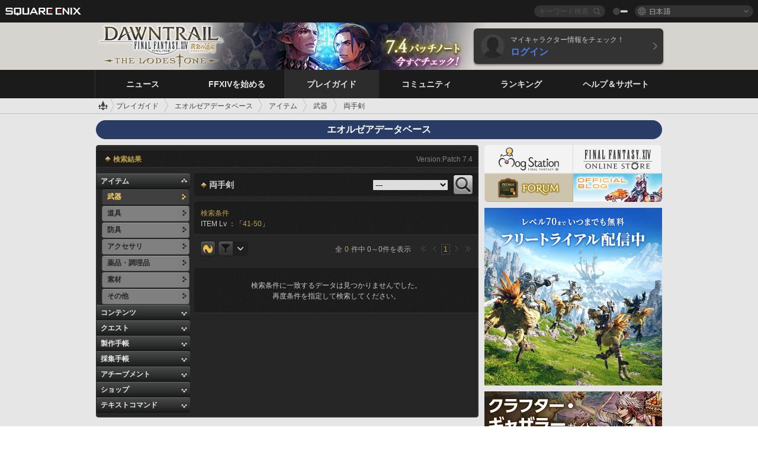

--- FILE ---
content_type: text/html; charset=UTF-8
request_url: https://jp.finalfantasyxiv.com/lodestone/playguide/db/item/?category2=1&category3=87&patch=latest&min_item_lv=41&max_item_lv=50
body_size: 61531
content:
<!DOCTYPE html>
<html lang="ja" class="ja" xmlns:og="http://ogp.me/ns#" xmlns:fb="http://www.facebook.com/2008/fbml">
<head><meta charset="utf-8">

<script>
	window.dataLayer = window.dataLayer || [];
	function gtag(){dataLayer.push(arguments);}
	(function() {
		window.ldst_gtm_variable = {
			'login': 'notloginuser',
			'theme':  'white'
		};
		
		
	})();
</script>

<!-- Google Tag Manager -->
<script>(function(w,d,s,l,i){w[l]=w[l]||[];w[l].push({'gtm.start':
new Date().getTime(),event:'gtm.js'});var f=d.getElementsByTagName(s)[0],
j=d.createElement(s),dl=l!='dataLayer'?'&l='+l:'';j.async=true;j.src=
'https://www.googletagmanager.com/gtm.js?id='+i+dl;f.parentNode.insertBefore(j,f);
})(window,document,'script','dataLayer','GTM-TQ76JZP');</script>
<!-- End Google Tag Manager -->



<title>エオルゼアデータベース「両手剣」 | FINAL FANTASY XIV, The Lodestone</title>
<meta name="description" content="エオルゼアデータベース「両手剣」のページです。">

<meta name="keywords" content="FF14,FFXIV,Final Fantasy XIV,Final Fantasy 14,Lodestone,Players site,プレイヤーズサイト,ロードストーン,新生エオルゼア,A Realm Reborn,蒼天のイシュガルド,Heavensward,紅蓮のリベレーター,Stormblood,漆黒のヴィランズ,Shadowbringers,暁月のフィナーレ,Endwalker,黄金のレガシー,Dawntrail,MMORPG,オンラインゲーム">

<meta name="author" content="SQUARE ENIX CO., LTD.">
<meta http-equiv="X-UA-Compatible" content="IE=edge">
<meta name="format-detection" content="telephone=no">

<link rel="alternate" type="application/atom+xml" href="/lodestone/news/news.xml" title="ニュース | FINAL FANTASY XIV, The Lodestone">
<link rel="alternate" type="application/atom+xml" href="/lodestone/news/topics.xml" title="トピックス | FINAL FANTASY XIV, The Lodestone">

<link rel="shortcut icon" type="image/vnd.microsoft.icon" href="https://lds-img.finalfantasyxiv.com/pc/global/images/favicon.ico?1720069015">
<link rel="apple-touch-icon-precomposed" href="https://lds-img.finalfantasyxiv.com/h/0/U2uGfVX4GdZgU1jASO0m9h_xLg.png">
<meta name="msapplication-TileImage" content="https://lds-img.finalfantasyxiv.com/h/0/U2uGfVX4GdZgU1jASO0m9h_xLg.png">

<meta name="msapplication-TileColor" content="#000000">
<link rel="alternate" hreflang="en-gb" href="https://eu.finalfantasyxiv.com/lodestone/playguide/db/item/?category2=1&amp;category3=87&amp;patch=latest&amp;min_item_lv=41&amp;max_item_lv=50">
<link rel="alternate" hreflang="en-us" href="https://na.finalfantasyxiv.com/lodestone/playguide/db/item/?category2=1&amp;category3=87&amp;patch=latest&amp;min_item_lv=41&amp;max_item_lv=50">
<link rel="alternate" hreflang="fr" href="https://fr.finalfantasyxiv.com/lodestone/playguide/db/item/?category2=1&amp;category3=87&amp;patch=latest&amp;min_item_lv=41&amp;max_item_lv=50">
<link rel="alternate" hreflang="de" href="https://de.finalfantasyxiv.com/lodestone/playguide/db/item/?category2=1&amp;category3=87&amp;patch=latest&amp;min_item_lv=41&amp;max_item_lv=50">





<!--[if lt IE 9]>
	<script src="https://lds-img.finalfantasyxiv.com/h/I/SMlNRnAvuilc1lYKBpzKWpmADs.js"></script>

<![endif]-->
<!-- ** CSS ** -->

<link href="https://lds-img.finalfantasyxiv.com/h/o/0mjlWUwqw7wJhAVS7iYtBCcX9I.css" rel="stylesheet">
<link href="https://lds-img.finalfantasyxiv.com/h/-/tUrZCLFtMgzaHil2OXxbmdw2a0.css" rel="stylesheet">
<link href="https://lds-img.finalfantasyxiv.com/h/N/3LUMH7_OeG7SzdazK8hUB6NNdY.css" rel="stylesheet">
<link href="https://lds-img.finalfantasyxiv.com/h/j/JgAulXN0McN_xRNcKLLbnNh4fs.css" rel="stylesheet">
<link href="https://lds-img.finalfantasyxiv.com/h/U/8CXzMYRfNQUo0ynnZiUfpQl26c.css" rel="stylesheet">
<link href="https://lds-img.finalfantasyxiv.com/h/R/ZRK5y3At2tYcUMKEH5Ld_gFAMg.css" rel="stylesheet">
<link href="https://lds-img.finalfantasyxiv.com/h/r/2kE-tr7JiU3yKGFbAUYnNRkwj4.css" rel="stylesheet">
<link href="https://lds-img.finalfantasyxiv.com/h/L/wO6tEYoqzr48YFT-0KS4ub-r1Y.css" rel="stylesheet">

<link href="https://lds-img.finalfantasyxiv.com/h/e/Bscq1lIEfao6cP1TMAGrA40TVM.css" rel="stylesheet">
	
	<link href="https://lds-img.finalfantasyxiv.com/h/R/aDUPQAXPMKCtqFuxAJjWHzT2qc.css" rel="stylesheet"
		class="sys_theme_css"
		
			data-theme_white="https://lds-img.finalfantasyxiv.com/h/R/aDUPQAXPMKCtqFuxAJjWHzT2qc.css"
		
			data-theme_black="https://lds-img.finalfantasyxiv.com/h/Y/A7q-9yzSkliuNfxz2pO8vLoFCU.css"
		
	>
	





































<!-- ogp -->
<meta property="fb:app_id" content="">
<meta property="og:type" content="website">
<meta property="og:description" content="エオルゼアデータベース「両手剣」のページです。">
<meta property="og:title" content="エオルゼアデータベース「両手剣」 | FINAL FANTASY XIV, The Lodestone">
<meta property="og:url" content="https://jp.finalfantasyxiv.com/lodestone/playguide/db/item/?category2=1&amp;category3=87&amp;patch=latest&amp;min_item_lv=41&amp;max_item_lv=50">
<meta property="og:site_name" content="FINAL FANTASY XIV, The Lodestone">
<meta property="og:locale" content="ja_JP">

	<meta property="og:image" content="https://lds-img.finalfantasyxiv.com/h/B/y8FVep6qdB_JEGEpnUDEbYnMgM.png">




<meta name="twitter:card" content="summary_large_image">

	<meta name="twitter:site" content="@ff_xiv_jp">




<script>
	var base_domain = 'finalfantasyxiv.com';
	var ldst_subdomain = 'jp';
	var ldst_subdomain_suffix = '';
	var strftime_fmt = {
		'dateHHMM_now': '本日 %\u002dH:%M',
		'dateYMDHMS': '%Y/%m/%d %H:%M:%S',
		'dateYMDHM': '%Y/%m/%d %H:%M',
		'dateYMDHM_jp': '%Y/%m/%d %H:%M',
		'dateHM': '%H:%M',
		'dateYMDH': '%Y/%m/%d %H',
		'dateYMD': '%Y/%m/%d',
		'dateEternal': '%Y年%m月%d日',
		'dateYMDW': '%Y/%m/%d(%a)',
		'dateHM': '%H:%M',
		'week.0': '日',
		'week.1': '月',
		'week.2': '火',
		'week.3': '水',
		'week.4': '木',
		'week.5': '金',
		'week.6': '土'
	};
	var base_uri   = '/lodestone/';
	var api_uri    = '/lodestone/api/';
	var static_uri = 'https://lds\u002dimg.finalfantasyxiv.com/';
	var subdomain  = 'jp';
	var csrf_token = '4683e302d2e0828036b32bd9a39788e07c6e2628';
	var cis_origin = 'https://secure.square\u002denix.com';
	var ldst_max_image_size = 31457280;
	var eorzeadb = {
		cdn_prefix: 'https://lds\u002dimg.finalfantasyxiv.com/',
		version: '1766646488',
		version_js_uri:  'https://lds-img.finalfantasyxiv.com/pc/global/js/eorzeadb/version.js',
		dynamic_tooltip: false
	};
	var cookie_suffix = '';
	var ldst_is_loggedin = false;
	var show_achievement = false;
</script>
<script src="https://lds-img.finalfantasyxiv.com/h/A/PknAmzDJUZCNhTGtSGGMIGi5k4.js"></script>
<script src="https://lds-img.finalfantasyxiv.com/h/M/as_JV_jXpV9QkpR7VCqWjQTQDc.js"></script>


	



	



</head>
<body id="playguide" class=" base top lang_jp">
<!-- Google Tag Manager (noscript) -->
<noscript><iframe src="https://www.googletagmanager.com/ns.html?id=GTM-TQ76JZP"
height="0" width="0" style="display:none;visibility:hidden"></iframe></noscript>
<!-- End Google Tag Manager (noscript) -->




<div class="brand"><div class="brand__section">
	<div class="brand__logo">
		<a href="
				http://www.jp.square-enix.com/
			" target="_blank"><img src="https://lds-img.finalfantasyxiv.com/h/a/1LbK-2Cqoku3zorQFR0VQ6jP0Y.png" width="130" height="14" alt="SQUARE ENIX">
		</a>
	</div>

	
		<div class="brand__search">
			<form action="/lodestone/community/search/" class="brand__search__form">
				<div class="brand__search__focus_bg"></div>
				<div class="brand__search__base_bg"></div>
				<input type="text" id="txt_search" class="brand__search--text" name="q" placeholder="キーワード検索">
				<input type="submit" id="bt_search" class="brand__search--btn" value="">
			</form>
		</div>
	

	
		<div class="brand__theme sys_theme_switcher">
			<a href="javascript:void(0);"><i class="brand__theme--white sys_theme active js__tooltip" data-tooltip="スキン（黒）" data-theme="white"></i></a>
			<a href="javascript:void(0);"><i class="brand__theme--black sys_theme js__tooltip" data-tooltip="スキン（白）" data-theme="black"></i></a>
		</div>
	

	<div class="brand__lang dropdown_trigger_box">
		<a href="javascript:void(0);" class="brand__lang__btn dropdown_trigger">日本語</a>
		<ul class="brand__lang__select dropdown">
		
			<li><a href="https://jp.finalfantasyxiv.com/lodestone/playguide/db/item/?category2=1&amp;category3=87&amp;patch=latest&amp;min_item_lv=41&amp;max_item_lv=50">日本語</a></li>
		
			<li><a href="https://eu.finalfantasyxiv.com/lodestone/playguide/db/item/?category2=1&amp;category3=87&amp;patch=latest&amp;min_item_lv=41&amp;max_item_lv=50">English (UK)</a></li>
		
			<li><a href="https://na.finalfantasyxiv.com/lodestone/playguide/db/item/?category2=1&amp;category3=87&amp;patch=latest&amp;min_item_lv=41&amp;max_item_lv=50">English (US)</a></li>
		
			<li><a href="https://fr.finalfantasyxiv.com/lodestone/playguide/db/item/?category2=1&amp;category3=87&amp;patch=latest&amp;min_item_lv=41&amp;max_item_lv=50">Français</a></li>
		
			<li><a href="https://de.finalfantasyxiv.com/lodestone/playguide/db/item/?category2=1&amp;category3=87&amp;patch=latest&amp;min_item_lv=41&amp;max_item_lv=50">Deutsch</a></li>
		
		</ul>
	</div>


	
</div></div>


	
		
<header class="l__header">
	<div class="l__header__inner l__header__bg_image" style="background-image: url(https://lds-img.finalfantasyxiv.com/banner/1512/headerImage_7_4_ja.jpg);">
		<a href="/lodestone/" class="l__header__link_top"></a>

		
		<a href="/lodestone/topics/detail/93e0209ee311f3a2ea55d605c2c8b447e9637bad/?utm_source=lodestone&amp;utm_medium=pc_header&amp;utm_campaign=jp_7_4patch" class="l__header__link_management"></a>

		<div class="l__header__login clearfix"><a href="/lodestone/account/login/" class="l__header__login__btn">
			<img src="https://lds-img.finalfantasyxiv.com/h/z/6PLTZ82M99GJ7tKOee1RSwvNrQ.png" width="40" height="40" alt="" class="l__header__login__chara_silhouette">
			<div class="l__header__login__txt">
				<p>マイキャラクター情報をチェック！</p>
				<div>ログイン</div>
			</div>
		</a></div>

	</div>
</header>

	

	
		

	



	

<div class="global-nav">
	<nav class="main-nav jp">
		<ul class="main-nav__area main-nav__area__playguide clearfix ">
			<li class="main-nav__news main-nav__item">
				<a href="/lodestone/news/" onClick="ldst_ga('send', 'event', 'lodestone_lo', 'pc_main-menu', 'ja_news-top');"><span>ニュース</span></a>
				<nav class="sub-nav">
					<div class="sub-nav__area ">

						
						<div class="sub-nav__list sub-nav__news">
							<div class="sub-nav__list__inner">
								<ul class="sub-nav__news__icon">
									<li>
										<a href="/lodestone/news/" onClick="ldst_ga('send', 'event', 'lodestone_lo', 'pc_sub-menu', 'ja_news_top');"><div>
											<img src="https://lds-img.finalfantasyxiv.com/h/8/2GwuzUcvqLa-hgQeLUyd8xarI8.png" width="32" height="32" alt="最新ニュース">
											最新ニュース
										</div></a>
									</li>
									<li>
										<a href="/lodestone/topics/" onClick="ldst_ga('send', 'event', 'lodestone_lo', 'pc_sub-menu', 'ja_news_topics');"><div>
											<img src="https://lds-img.finalfantasyxiv.com/h/5/67ZyAIzQUaYoWBmyvFwNvGmCnQ.png" width="32" height="32" alt="トピックス">
											トピックス
										</div></a>
									</li>
									<li>
										<a href="/lodestone/news/category/1" onClick="ldst_ga('send', 'event', 'lodestone_lo', 'pc_sub-menu', 'ja_news_notices');"><div>
											<img src="https://lds-img.finalfantasyxiv.com/h/-/Y5JdwnEWYfyO7OlH27eKIm91Ok.png" width="32" height="32" alt="お知らせ">
											お知らせ
										</div></a>
									</li>
									<li>
										<a href="/lodestone/news/category/2" onClick="ldst_ga('send', 'event', 'lodestone_lo', 'pc_sub-menu', 'ja_news_maintenance');"><div>
											<img src="https://lds-img.finalfantasyxiv.com/h/s/-JfULvMAf26L7AaU1OGaGYwanI.png" width="32" height="32" alt="メンテナンス">
											メンテナンス
										</div></a>
									</li>
									<li>
										<a href="/lodestone/news/category/3" onClick="ldst_ga('send', 'event', 'lodestone_lo', 'pc_sub-menu', 'ja_news_updates');"><div>
											<img src="https://lds-img.finalfantasyxiv.com/h/p/HPudyOQcwdv97RBwj3FQC552ps.png" width="32" height="32" alt="アップデート">
											アップデート
										</div></a>
									</li>
									<li>
										<a href="/lodestone/news/category/4" onClick="ldst_ga('send', 'event', 'lodestone_lo', 'pc_sub-menu', 'ja_news_Status');"><div>
											<img src="https://lds-img.finalfantasyxiv.com/h/S/-IC2xIQhTl2ymYW7deE1fOII04.png" width="32" height="32" alt="障害情報">
											障害情報
										</div></a>
									</li>
								</ul>
								<ul class="sub-nav__news__text">
									<li><a href="/lodestone/special/patchnote_log/" onClick="ldst_ga('send', 'event', 'lodestone_lo', 'pc_sub-menu', 'ja_news_patch-notes_special-sites');"><div>
										パッチノート＆パッチ特設サイト一覧
										<span class="update">
											<span id="datetime-fdecf98cf37">-</span><script>document.getElementById('datetime-fdecf98cf37').innerHTML = ldst_strftime(1765872000, 'YMD');</script> Updated
										</span>
									</div></a></li>
									<li><a href="/lodestone/special/update_log/" onClick="ldst_ga('send', 'event', 'lodestone_lo', 'pc_sub-menu', 'ja_news_lodestone-update-notes');"><div>
										<span class="sub_text">公式プレイヤーズサイト</span>
										Lodestone更新情報
										<span class="update">
											<span id="datetime-e5599926707">-</span><script>document.getElementById('datetime-e5599926707').innerHTML = ldst_strftime(1765872000, 'YMD');</script> Updated
										</span>
									</div></a></li>
									<li><a href="/lodestone/worldstatus/" onClick="ldst_ga('send', 'event', 'lodestone_lo', 'pc_sub-menu', 'ja_news_server-status');"><div>
										ワールド稼働状況
									</div></a></li>
								</ul>
							</div>
						</div>


					</div>
				</nav>

			</li>
			<li class="main-nav__promotion main-nav__item">
				<a href="/" onClick="ldst_ga('send', 'event', 'lodestone_lo', 'pc_main-menu', 'ja_begin-ff14-top');"><span>FFXIVを始める</span></a>
				<nav class="sub-nav ">
					<div class="sub-nav__area ">

						
						<div class="sub-nav__list sub-nav__promotion">
							<div class="sub-nav__list__inner">
								<div class="sub-nav__promotion__inner">
									<div class="sub-nav__promotion__link">
										<div class="sub-nav__promotion__top">
											<a href="/" onClick="ldst_ga('send', 'event', 'lodestone_lo', 'pc_sub-menu', 'ja_begin-ff14_pr');"><img src="https://lds-img.finalfantasyxiv.com/h/w/sxx2IhwyClmVCm5weOach6sQeM.jpg" width="632" height="140" alt="ファイナルファンタジーXIV: 新生エオルゼア"></a>
										</div>
										<ul class="sub-nav__promotion__page">
											<li><a href="/benchmark/" onClick="ldst_ga('send', 'event', 'lodestone_lo', 'pc_sub-menu', 'ja_begin-ff14_benchmark');">
												<img src="https://lds-img.finalfantasyxiv.com/h/x/yLkmDjeDW9cU_l1mWtbQUnVIhs.png" width="64" height="40" alt="ベンチマーク">
												<span>ベンチマーク</span>
											</a></li>
											<li><a href="
												
													https://www.finalfantasyxiv.com/freetrial/?utm_source=lodestone_lo&utm_medium=pc_gmenu&utm_campaign=jp_freetrial
												" onClick="ldst_ga('send', 'event', 'lodestone_lo', 'pc_sub-menu', 'ja_begin-ff14_freetrial');">
												<img src="https://lds-img.finalfantasyxiv.com/h/c/tWvZpXDc_g6yQd5YKK2k5jhuns.png" width="64" height="40" alt="無料体験プレイ">
												<span>無料体験プレイ</span>
											</a></li>
											<li><a href="/product/" onClick="ldst_ga('send', 'event', 'lodestone_lo', 'pc_sub-menu', 'ja_begin-ff14_product');">
												<img src="https://lds-img.finalfantasyxiv.com/h/m/NCNLGrn3U9M85ky-NscraujvN8.png" width="64" height="40" alt="商品情報">
												<span>商品情報</span>
											</a></li>
											<li><a href="/winning/" onClick="ldst_ga('send', 'event', 'lodestone_lo', 'pc_sub-menu', 'ja_begin-ff14_awards');">
												<img src="https://lds-img.finalfantasyxiv.com/h/j/udWU20sWmhYoEsQ_FtrAzVwJ3Q.png" width="64" height="40" alt="受賞・ノミネート歴">
												<span>受賞・ノミネート歴</span>
											</a></li>
										</ul>
									</div>
									<div class="sub-nav__promotion__patch_site">
										<a href="/dawntrail/" onClick="ldst_ga('send', 'event', 'lodestone_lo', 'pc_sub-menu', 'ja_begin-ff14_latest-expansion');"><span>
											<img src="https://lds-img.finalfantasyxiv.com/h/a/3vbighaFf1Fjdbb7xzY-motFyA.png" width="296" height="232" alt="黄金のレガシー 特設サイト">
										</span></a>
									</div>
								</div>
							</div>
						</div>

					</div>
				</nav>
			</li>
			<li class="main-nav__playguide main-nav__item">
				<a href="/lodestone/playguide/" onClick="ldst_ga('send', 'event', 'lodestone_lo', 'pc_main-menu', 'ja_playguide-top');"><span>プレイガイド</span></a>
				<nav class="sub-nav ">
					<div class="sub-nav__area ">

						
						<div class="sub-nav__list sub-nav__playguide">
							<div class="sub-nav__list__inner">
								<ul class="sub-nav__playguide__list">
									<li><a href="/lodestone/playguide/" onClick="ldst_ga('send', 'event', 'lodestone_lo', 'pc_sub-menu', 'ja_playguide_playguide-top');">
										<img src="https://lds-img.finalfantasyxiv.com/h/P/Lfl3LVb9KMPa5Ye8yxftZkelbc.png" width="40" height="40" alt="プレイガイド<br />トップ">
										<span>プレイガイド<br />トップ</span>
									</a></li>
									<li><a href="/lodestone/playguide/#game_playguide" onClick="ldst_ga('send', 'event', 'lodestone_lo', 'pc_sub-menu', 'ja_playguide_game-playguide');">
										<img src="https://lds-img.finalfantasyxiv.com/h/q/qy4dUGMNkjoyVqPweYMIpOApik.png" width="40" height="40" alt="ゲームプレイガイド<br />初心者ガイド">
										<span>ゲームプレイガイド<br />初心者ガイド</span>
										<span class="update">
											<span id="datetime-5d77e87f645">-</span><script>document.getElementById('datetime-5d77e87f645').innerHTML = ldst_strftime(1765872000, 'YMD');</script> Updated
										</span>
									</a></li>
									<li><a href="/lodestone/playguide/db/" onClick="ldst_ga('send', 'event', 'lodestone_lo', 'pc_sub-menu', 'ja_playguide_databese');">
										<img src="https://lds-img.finalfantasyxiv.com/h/N/OYPWhQVCkovUbVcMMck0O4HABU.png" width="40" height="40" alt="エオルゼアデータベース">
										<span>エオルゼア<br />データベース</span>
										<span class="update">
											<span id="datetime-c68a89077d8">-</span><script>document.getElementById('datetime-c68a89077d8').innerHTML = ldst_strftime(1765872000, 'YMD');</script> Updated
										</span>
									</a></li>
									<li><a href="/lodestone/playguide/#content_guide" onClick="ldst_ga('send', 'event', 'lodestone_lo', 'pc_sub-menu', 'ja_playguide_contents-guide');">
										<img src="https://lds-img.finalfantasyxiv.com/h/W/wlHP1NMpdQHcPKUG-swlv71fhE.png" width="40" height="40" alt="ゲームコンテンツガイド">
										<span>ゲームコンテンツ<br />ガイド</span>
										<span class="update">
											<span id="datetime-1f7b2df2fd2">-</span><script>document.getElementById('datetime-1f7b2df2fd2').innerHTML = ldst_strftime(1765872000, 'YMD');</script> Updated
										</span>
									</a></li>
									<li><a href="/lodestone/playguide/#side_storyes" onClick="ldst_ga('send', 'event', 'lodestone_lo', 'pc_sub-menu', 'ja_playguide_side-story');">
										<img src="https://lds-img.finalfantasyxiv.com/h/Z/1QWgBsVU7ZboWyMZlRjCQcDRJg.png" width="40" height="40" alt="世界設定<br />サイドストーリー">
										<span>世界設定<br />サイドストーリー</span>
										<span class="update">
											<span id="datetime-7118af145d0">-</span><script>document.getElementById('datetime-7118af145d0').innerHTML = ldst_strftime(1758268800, 'YMD');</script> Updated
										</span>
									</a></li>
									<li><a href="/lodestone/playguide/#option_service" onClick="ldst_ga('send', 'event', 'lodestone_lo', 'pc_sub-menu', 'ja_playguide_option-service');">
										<img src="https://lds-img.finalfantasyxiv.com/h/K/4fXwcEoJzDEmFRt-tD7PeeKvjE.png" width="40" height="40" alt="オプションサービス">
										<span>オプションサービス</span>
									</a></li>
								</ul>
							</div>
						</div>

					</div>
				</nav>

			</li>
			<li class="main-nav__community main-nav__item">
				<a href="/lodestone/community/" onClick="ldst_ga('send', 'event', 'lodestone_lo', 'pc_main-menu', 'ja_community-top');"><span>コミュニティ</span></a>
				<nav class="sub-nav">
					<div class="sub-nav__area">

						
						<div class="sub-nav__list sub-nav__community">
							<div class="sub-nav__list__inner sub-nav__community__flex">
								<div class="sub-nav__community__link">
									<div class="sub-nav__community__top">
										<div class="sub-nav__community__top__wrapper">
											<h2 class="sub-nav__community__title"><img src="https://lds-img.finalfantasyxiv.com/h/q/GiEpnP3oCXluFjrlPlM-mgIbS8.png" width="16" height="16" alt="コミュニティ">コミュニティ</h2>
											<ul class="sub-nav__community__list">
												<li><a href="/lodestone/community/" onClick="ldst_ga('send', 'event', 'lodestone_lo', 'pc_sub-menu', 'ja_community_community-top');">
													<img src="https://lds-img.finalfantasyxiv.com/h/i/Sa5YF2-VFf4IJ1cjjFAbPf4GWg.png" width="40" height="40" alt="コミュニティ<br />ウォール">
													<span>コミュニティ<br />ウォール</span>
												</a></li>
												<li><a href="/lodestone/blog/" onClick="ldst_ga('send', 'event', 'lodestone_lo', 'pc_sub-menu', 'ja_community_blog');">
													<img src="https://lds-img.finalfantasyxiv.com/h/h/6gPbLbzUQ_omC_mdXFUA3zPy7I.png" width="40" height="40" alt="日記">
													<span>日記</span>
												</a></li>
											</ul>
										</div>
										<div class="sub-nav__community__top__wrapper">
											<h2 class="sub-nav__community__title"><img src="https://lds-img.finalfantasyxiv.com/h/d/in_Sbc6SzxLU--Npa7URI-_kdg.png" width="16" height="16" alt="募集">募集</h2>
											<ul class="sub-nav__community__list">
												<li><a href="/lodestone/community_finder/" onClick="ldst_ga('send', 'event', 'lodestone_lo', 'pc_sub-menu', 'ja_community_community-finder');">
													<img src="https://lds-img.finalfantasyxiv.com/h/V/kHxwEjpY-Fme83ta8VIfi1kyLU.png" width="40" height="40" alt="コミュニティ<br />ファインダー">
													<span>コミュニティ<br />ファインダー</span>
												</a></li>
												<li><a href="/lodestone/event/" onClick="ldst_ga('send', 'event', 'lodestone_lo', 'pc_sub-menu', 'ja_community_event-party');">
													<img src="https://lds-img.finalfantasyxiv.com/h/0/k5jD6-BJZHwKA2CtbNcDYZR6oY.png" width="40" height="40" alt="イベント＆パーティ募集">
													<span>イベント＆<br />パーティ募集</span>
												</a></li>
											</ul>
										</div>
									</div>
									<div class="sub-nav__community__search">
										<h2 class="sub-nav__community__title"><img src="https://lds-img.finalfantasyxiv.com/h/X/uQVT3DEl1xlFWHu3UZU4-RBtVk.png" width="16" height="16" alt="検索">検索</h2>
										<ul class="sub-nav__community__list sub-nav__community__search__list">
											<li><a href="/lodestone/character/" onClick="ldst_ga('send', 'event', 'lodestone_lo', 'pc_sub-menu', 'ja_community_chara-search');">
												<img src="https://lds-img.finalfantasyxiv.com/h/5/YcEF3K-5SgqU0BxZtT0D1Zsa2A.png" width="40" height="40" alt="キャラクター検索">
												<span>キャラクター検索</span>
											</a></li>
											<li><a href="/lodestone/linkshell/" onClick="ldst_ga('send', 'event', 'lodestone_lo', 'pc_sub-menu', 'ja_community_ls-search');">
												<img src="https://lds-img.finalfantasyxiv.com/h/b/SPCgcBAk4HvMngGzk6H4MfSINg.png" width="40" height="40" alt="リンクシェル検索">
												<span>リンクシェル検索</span>
											</a></li>
											<li><a href="/lodestone/crossworld_linkshell/" onClick="ldst_ga('send', 'event', 'lodestone_lo', 'pc_sub-menu', 'ja_community_cwls-search');">
												<img src="https://lds-img.finalfantasyxiv.com/h/L/NUGcPcy-C8jvx6oKgEXgwJ1ePE.png" width="40" height="40" alt="CWLS検索">
												<span>CWLS検索</span>
											</a></li>
											<li><a href="/lodestone/freecompany/" onClick="ldst_ga('send', 'event', 'lodestone_lo', 'pc_sub-menu', 'ja_community_fc-search');">
												<img src="https://lds-img.finalfantasyxiv.com/h/q/GJ-lsgAtsCCDwCm9te3a5sCjpU.png" width="40" height="40" alt="フリーカンパニー検索">
												<span>フリーカンパニー検索</span>
											</a></li>
											<li><a href="/lodestone/pvpteam/" onClick="ldst_ga('send', 'event', 'lodestone_lo', 'pc_sub-menu', 'ja_community_pvp-team-search');">
												<img src="https://lds-img.finalfantasyxiv.com/h/K/vZf_pjL1HRJCDF9mxKFKb8iISc.png" width="40" height="40" alt="PvPチーム検索">
												<span>PvPチーム検索</span>
											</a></li>
										</ul>
									</div>
								</div>
								<div class="sub-nav__community__side">
									<div class="sub-nav__community__forum">
										<ul class="sub-nav__community__forum__list">
											<li><a href="https://forum.square-enix.com/ffxiv/forum.php" target="_blank" onClick="ldst_ga('send', 'event', 'lodestone_lo', 'pc_sub-menu', 'ja_community_forum');">
												<div class="forum">
													<i><img src="https://lds-img.finalfantasyxiv.com/h/r/maZ-sHaqn4PMFANUlbH4GzztFM.png" width="40" height="40" alt="フォーラム">
													</i><span>フォーラム</span>
												</div>
											</a></li>
											<li><a href="https://forum.square-enix.com/ffxiv/search.php?do=getdaily_ll&contenttype=vBForum_Post" target="_blank" onClick="ldst_ga('send', 'event', 'lodestone_lo', 'pc_sub-menu', 'ja_community_forum-new-posts');">
												<div>
													<i><img src="https://lds-img.finalfantasyxiv.com/h/p/hIKumMfCocoSfxWeUUUIL78Jhg.png" width="16" height="16" alt="">
													</i><span>新着</span>
												</div>
											</a></li>
											<li><a href="
													
														https://forum.square-enix.com/ffxiv/search.php?do=process&search_type=1&contenttypeid=1&devtrack=1&starteronly=0&showposts=1&childforums=1&forumchoice[]=512
													" target="_blank" onClick="ldst_ga('send', 'event', 'lodestone_lo', 'pc_sub-menu', 'ja_community_forum-dev-tracker');">
												<div>
													<i><img src="https://lds-img.finalfantasyxiv.com/h/p/hIKumMfCocoSfxWeUUUIL78Jhg.png" width="16" height="16" alt="">
													</i><span>Dev Tracker</span>
												</div>
											</a></li>
										</ul>
									</div>
									<ul class="sub-nav__community__fankit">
										<li><a href="/lodestone/special/fankit/" onClick="ldst_ga('send', 'event', 'lodestone_lo', 'pc_sub-menu', 'ja_community_fankit');">
											<div>
												<span>ファンキット</span>
												<span class="update">
													<span id="datetime-681a7c9084d">-</span><script>document.getElementById('datetime-681a7c9084d').innerHTML = ldst_strftime(1765872000, 'YMD');</script> Updated
												</span>
											</div>
										</a></li>
									</ul>
								</div>
							</div>
						</div>

					</div>
				</nav>

			</li>
			<li class="main-nav__ranking main-nav__item">
				<a href="/lodestone/ranking/" onClick="ldst_ga('send', 'event', 'lodestone_lo', 'pc_main-menu', 'ja_ranking-top');"><span>ランキング</span></a>
					<nav class="sub-nav ">
						<div class="sub-nav__area ">

							
							<div class="sub-nav__list sub-nav__ranking">
								<div class="sub-nav__list__inner">
									<ul class="sub-nav__ranking__list">
										<li><a href="/lodestone/ranking/" onClick="ldst_ga('send', 'event', 'lodestone_lo', 'pc_sub-menu', 'ja_ranking_ranking-top');">
											<img src="https://lds-img.finalfantasyxiv.com/h/E/NtymEFiUJfAh25ffTrADsVFkLQ.png" width="40" height="40" alt="ランキングトップ">
											<span>ランキングトップ</span>
										</a></li>
										<li><a href="/lodestone/ranking/crystallineconflict/" onClick="ldst_ga('send', 'event', 'lodestone_lo', 'pc_sub-menu', 'ja_ranking_feast');">
											<img src="https://lds-img.finalfantasyxiv.com/h/K/vZf_pjL1HRJCDF9mxKFKb8iISc.png" width="40" height="40" alt="クリスタルコンフリクト<br />ランキング">
											<span>クリスタルコンフリクト<br />ランキング</span>
										</a></li>
										<li><a href="/lodestone/ranking/frontline/weekly/" onClick="ldst_ga('send', 'event', 'lodestone_lo', 'pc_sub-menu', 'ja_ranking_frontline');">
											<img src="https://lds-img.finalfantasyxiv.com/h/K/vZf_pjL1HRJCDF9mxKFKb8iISc.png" width="40" height="40" alt="フロントライン<br />ランキング">
											<span>フロントライン<br />ランキング</span>
										</a></li>
										<li><a href="/lodestone/ranking/gc/weekly/" onClick="ldst_ga('send', 'event', 'lodestone_lo', 'pc_sub-menu', 'ja_ranking_gc');">
											<img src="https://lds-img.finalfantasyxiv.com/h/o/uRmujlTx4X_5c6wETNxssK1d_4.png" width="40" height="40" alt="グランドカンパニー<br />ランキング">
											<span>グランドカンパニー<br />ランキング</span>
										</a></li>
										<li><a href="/lodestone/ranking/fc/weekly/" onClick="ldst_ga('send', 'event', 'lodestone_lo', 'pc_sub-menu', 'ja_ranking_fc');">
											<img src="https://lds-img.finalfantasyxiv.com/h/q/GJ-lsgAtsCCDwCm9te3a5sCjpU.png" width="40" height="40" alt="フリーカンパニー<br />ランキング">
											<span>フリーカンパニー<br />ランキング</span>
										</a></li>
									</ul>
									<ul class="sub-nav__ranking__list">
										<li><a href="/lodestone/ranking/deepdungeon4/" onClick="ldst_ga('send', 'event', 'lodestone_lo', 'pc_sub-menu', 'ja_ranking_deepdungeon4');">
											<img src="https://lds-img.finalfantasyxiv.com/h/_/qP22LgUoAFKDTRayb_TEYu6d7g.png" width="40" height="40" alt="ピルグリム・トラバース<br />ランキング">
											<span>ピルグリム・トラバース<br />ランキング</span>
										</a></li>
										<li><a href="/lodestone/ranking/deepdungeon3/" onClick="ldst_ga('send', 'event', 'lodestone_lo', 'pc_sub-menu', 'ja_ranking_deepdungeon3');">
											<img src="https://lds-img.finalfantasyxiv.com/h/_/qP22LgUoAFKDTRayb_TEYu6d7g.png" width="40" height="40" alt="オルト・エウレカ<br />ランキング">
											<span>オルト・エウレカ<br />ランキング</span>
										</a></li>
										<li><a href="/lodestone/ranking/deepdungeon2/" onClick="ldst_ga('send', 'event', 'lodestone_lo', 'pc_sub-menu', 'ja_ranking_deepdungeon2');">
											<img src="https://lds-img.finalfantasyxiv.com/h/_/qP22LgUoAFKDTRayb_TEYu6d7g.png" width="40" height="40" alt="アメノミハシラ<br />ランキング">
											<span>アメノミハシラ<br />ランキング</span>
										</a></li>
										<li><a href="/lodestone/ranking/deepdungeon/" onClick="ldst_ga('send', 'event', 'lodestone_lo', 'pc_sub-menu', 'ja_ranking_deepdungeon');">
											<img src="https://lds-img.finalfantasyxiv.com/h/p/op9iPrlMmYgTK3Q6NQKifyQOGA.png" width="40" height="40" alt="死者の宮殿<br />ランキング">
											<span>死者の宮殿<br />ランキング</span>
										</a></li>
									</ul>
								</div>
							</div>

						</div>
					</nav>

			</li>
			<li class="main-nav__help main-nav__item">
				<a href="/lodestone/help/" onClick="ldst_ga('send', 'event', 'lodestone_lo', 'pc_main-menu', 'ja_help-support-top');"><span>ヘルプ＆サポート</span></a>
				<nav class="sub-nav ">
					<div class="sub-nav__area ">

						
						<div class="sub-nav__list sub-nav__help">
							<div class="sub-nav__list__inner">
								<ul class="sub-nav__help__list">
									<li><a href="/lodestone/help/" onClick="ldst_ga('send', 'event', 'lodestone_lo', 'pc_sub-menu', 'ja_help-support_help-support-top');">
										<span>ヘルプ＆サポートトップ</span>
									</a></li>
									<li><a href="/lodestone/help/about_the_lodestone/" onClick="ldst_ga('send', 'event', 'lodestone_lo', 'pc_sub-menu', 'ja_help-support_about-lodestone');">
										<span>サイトのご利用について</span>
									</a></li>
									<li><a href="
										
											https://support.jp.square-enix.com/faq.php?id=5381&la=0
										" onClick="ldst_ga('send', 'event', 'lodestone_lo', 'pc_sub-menu', 'ja_help-support_faq');">
										<span>よくあるご質問</span>
									</a></li>
									<li><a href="
										
											https://www.jp.square-enix.com/account/
										" onClick="ldst_ga('send', 'event', 'lodestone_lo', 'pc_sub-menu', 'ja_help-support_sqex-account');">
										<span>スクウェア・エニックス アカウントについて</span>
									</a></li>
								</ul>
								<ul class="sub-nav__help__other">
									<li><a href="
										
											https://support.jp.square-enix.com/rule.php?id=5381&la=0
										" onClick="ldst_ga('send', 'event', 'lodestone_lo', 'pc_sub-menu', 'ja_help-support_rule-policies');">
										<div>
											<i><img src="https://lds-img.finalfantasyxiv.com/h/p/hIKumMfCocoSfxWeUUUIL78Jhg.png" width="16" height="16" alt="">
											</i><span>ルール＆ポリシー</span>
										</div>
									</a></li>
									<li><a href="
										
											https://support.jp.square-enix.com/main.php?id=5381&la=0
										" onClick="ldst_ga('send', 'event', 'lodestone_lo', 'pc_sub-menu', 'ja_help-support_customer-service');">
										<div>
											<i><img src="https://lds-img.finalfantasyxiv.com/h/p/hIKumMfCocoSfxWeUUUIL78Jhg.png" width="16" height="16" alt="">
											</i><span>お問い合わせ</span>
										</div>
									</a></li>
									<li><a href="https://secure.square-enix.com/account/app/svc/mogstation/" target="_blank" onClick="ldst_ga('send', 'event', 'lodestone_lo', 'pc_sub-menu', 'ja_help-support_mogstation');">
										<div>
											<i class="ic_mogst"><img src="https://lds-img.finalfantasyxiv.com/h/S/6IKp0hN6xQqTYPgnPIsd2fjzSI.png" width="32" height="32" alt="">
											</i><span>モグステーション</span>
										</div>
									</a></li>
								</ul>
							</div>
						</div>

					</div>
				</nav>

			</li>
		</ul>
	</nav>
</div>

	


<div class="ldst__bg ldst__bg--color">
	
		<div id="breadcrumb">
			<ul itemscope itemscope itemtype="https://schema.org/BreadcrumbList" class="clearfix">
				<li class="breadcrumb__home" itemprop="itemListElement" itemscope itemtype="https://schema.org/ListItem">
					<a href="/lodestone/" itemprop="item"><span itemprop="name">HOME</span></a>
					<meta itemprop="position" content="1" />
				</li>
				
				
					
					
					
						<li itemprop="itemListElement" itemscope itemtype="https://schema.org/ListItem">
							<a href="/lodestone/playguide/" itemprop="item" class="breadcrumb__link"><span itemprop="name">プレイガイド</span></a>
							<meta itemprop="position" content="2" />
						</li>
					
				
					
					
					
						<li itemprop="itemListElement" itemscope itemtype="https://schema.org/ListItem">
							<a href="/lodestone/playguide/db/" itemprop="item" class="breadcrumb__link"><span itemprop="name">エオルゼアデータベース</span></a>
							<meta itemprop="position" content="3" />
						</li>
					
				
					
					
					
						<li itemprop="itemListElement" itemscope itemtype="https://schema.org/ListItem">
							<a href="/lodestone/playguide/db/item/?patch=latest" itemprop="item" class="breadcrumb__link"><span itemprop="name">アイテム</span></a>
							<meta itemprop="position" content="4" />
						</li>
					
				
					
					
					
						<li itemprop="itemListElement" itemscope itemtype="https://schema.org/ListItem">
							<a href="/lodestone/playguide/db/item/?category2=1&amp;patch=latest" itemprop="item" class="breadcrumb__link"><span itemprop="name">武器</span></a>
							<meta itemprop="position" content="5" />
						</li>
					
				
					
					
					
						<li itemprop="itemListElement" itemscope itemtype="https://schema.org/ListItem">
							<span itemprop="name">両手剣</span>
							<meta itemprop="position" content="6" />
						</li>
					
				
			</ul>
		</div>
	

	<h1 class="heading__title">エオルゼアデータベース</h1>

	

	

	<div id="contents" class="content_space clearfix">

		<!-- #main -->
		<div id="main">



<div id="eorzea_db" class="db-wrapper">

	<div class="db-content db-content__title"><div class="clearfix">
		<h2 class="ic_gold db-content__title--left">検索結果</h2>
		<p class="db-content__title--version">Version:Patch 7.4</p>
	</div></div>

	<div class="clearfix">
		<div class="db__menu">
			<div class="db__menu__nav"><a href="/lodestone/playguide/db/item/?patch=latest" class="db__menu__list item active">アイテム</a><ul class="db__menu__category"><li class="db__menu__category__list second_menu_1"><a href="/lodestone/playguide/db/item/?category2=1&amp;patch=latest" class="db__menu__category__link"><div class="db__menu__category__kind active"><span class="db__menu__category__txt">武器</span><span class="db__menu__category__arrow"></span></div></a><div class="db__menu__outer db__menu__sub"><ul><li class="third_menu_2"><a href="/lodestone/playguide/db/item/?category2=1&amp;category3=2&amp;patch=latest"><div class="db__menu__sub__footer"><div class="db__menu__sub__inner"><span class="db__menu__sub__txt">片手剣</span><span class="db__menu__sub__arrow"></span></div></div></a><div class="db__menu__last db__menu__sub"><ul><li><a href="/lodestone/playguide/db/item/?category2=1&amp;min_gear_lv=91&amp;max_gear_lv=100&amp;category3=2&amp;patch=latest"><div class="db__menu__sub__footer"><div class="db__menu__sub__inner"><span class="db__menu__sub__txt">装備Lv 91～100</span></div></div></a></li><li><a href="/lodestone/playguide/db/item/?category2=1&amp;min_gear_lv=81&amp;max_gear_lv=90&amp;category3=2&amp;patch=latest"><div class="db__menu__sub__footer"><div class="db__menu__sub__inner"><span class="db__menu__sub__txt">装備Lv 81～90</span></div></div></a></li><li><a href="/lodestone/playguide/db/item/?category2=1&amp;min_gear_lv=71&amp;max_gear_lv=80&amp;category3=2&amp;patch=latest"><div class="db__menu__sub__footer"><div class="db__menu__sub__inner"><span class="db__menu__sub__txt">装備Lv 71～80</span></div></div></a></li><li><a href="/lodestone/playguide/db/item/?category2=1&amp;min_gear_lv=61&amp;max_gear_lv=70&amp;category3=2&amp;patch=latest"><div class="db__menu__sub__footer"><div class="db__menu__sub__inner"><span class="db__menu__sub__txt">装備Lv 61～70</span></div></div></a></li><li><a href="/lodestone/playguide/db/item/?category2=1&amp;min_gear_lv=51&amp;max_gear_lv=60&amp;category3=2&amp;patch=latest"><div class="db__menu__sub__footer"><div class="db__menu__sub__inner"><span class="db__menu__sub__txt">装備Lv 51～60</span></div></div></a></li><li><a href="/lodestone/playguide/db/item/?category2=1&amp;min_gear_lv=41&amp;max_gear_lv=50&amp;category3=2&amp;patch=latest"><div class="db__menu__sub__footer"><div class="db__menu__sub__inner"><span class="db__menu__sub__txt">装備Lv 41～50</span></div></div></a></li><li><a href="/lodestone/playguide/db/item/?category2=1&amp;min_gear_lv=31&amp;max_gear_lv=40&amp;category3=2&amp;patch=latest"><div class="db__menu__sub__footer"><div class="db__menu__sub__inner"><span class="db__menu__sub__txt">装備Lv 31～40</span></div></div></a></li><li><a href="/lodestone/playguide/db/item/?category2=1&amp;min_gear_lv=21&amp;max_gear_lv=30&amp;category3=2&amp;patch=latest"><div class="db__menu__sub__footer"><div class="db__menu__sub__inner"><span class="db__menu__sub__txt">装備Lv 21～30</span></div></div></a></li><li><a href="/lodestone/playguide/db/item/?category2=1&amp;min_gear_lv=11&amp;max_gear_lv=20&amp;category3=2&amp;patch=latest"><div class="db__menu__sub__footer"><div class="db__menu__sub__inner"><span class="db__menu__sub__txt">装備Lv 11～20</span></div></div></a></li><li><a href="/lodestone/playguide/db/item/?category2=1&amp;min_gear_lv=1&amp;max_gear_lv=10&amp;category3=2&amp;patch=latest"><div class="db__menu__sub__footer"><div class="db__menu__sub__inner"><span class="db__menu__sub__txt">装備Lv 1～10</span></div></div></a></li><li><a href="/lodestone/playguide/db/item/?category2=1&amp;category3=2&amp;patch=latest&amp;min_item_lv=701"><div class="db__menu__sub__footer"><div class="db__menu__sub__inner"><span class="db__menu__sub__txt">ITEM Lv 701～</span></div></div></a></li><li><a href="/lodestone/playguide/db/item/?category2=1&amp;category3=2&amp;patch=latest&amp;min_item_lv=601&amp;max_item_lv=700"><div class="db__menu__sub__footer"><div class="db__menu__sub__inner"><span class="db__menu__sub__txt">ITEM Lv 601～700</span></div></div></a></li><li><a href="/lodestone/playguide/db/item/?category2=1&amp;category3=2&amp;patch=latest&amp;min_item_lv=501&amp;max_item_lv=600"><div class="db__menu__sub__footer"><div class="db__menu__sub__inner"><span class="db__menu__sub__txt">ITEM Lv 501～600</span></div></div></a></li><li><a href="/lodestone/playguide/db/item/?category2=1&amp;category3=2&amp;patch=latest&amp;min_item_lv=401&amp;max_item_lv=500"><div class="db__menu__sub__footer"><div class="db__menu__sub__inner"><span class="db__menu__sub__txt">ITEM Lv 401～500</span></div></div></a></li><li><a href="/lodestone/playguide/db/item/?category2=1&amp;category3=2&amp;patch=latest&amp;min_item_lv=301&amp;max_item_lv=400"><div class="db__menu__sub__footer"><div class="db__menu__sub__inner"><span class="db__menu__sub__txt">ITEM Lv 301～400</span></div></div></a></li><li><a href="/lodestone/playguide/db/item/?category2=1&amp;category3=2&amp;patch=latest&amp;min_item_lv=201&amp;max_item_lv=300"><div class="db__menu__sub__footer"><div class="db__menu__sub__inner"><span class="db__menu__sub__txt">ITEM Lv 201～300</span></div></div></a></li><li><a href="/lodestone/playguide/db/item/?category2=1&amp;category3=2&amp;patch=latest&amp;min_item_lv=101&amp;max_item_lv=200"><div class="db__menu__sub__footer"><div class="db__menu__sub__inner"><span class="db__menu__sub__txt">ITEM Lv 101～200</span></div></div></a></li><li><a href="/lodestone/playguide/db/item/?category2=1&amp;category3=2&amp;patch=latest&amp;min_item_lv=51&amp;max_item_lv=100"><div class="db__menu__sub__footer"><div class="db__menu__sub__inner"><span class="db__menu__sub__txt">ITEM Lv 51～100</span></div></div></a></li><li><a href="/lodestone/playguide/db/item/?category2=1&amp;category3=2&amp;patch=latest&amp;min_item_lv=41&amp;max_item_lv=50"><div class="db__menu__sub__footer"><div class="db__menu__sub__inner"><span class="db__menu__sub__txt">ITEM Lv 41～50</span></div></div></a></li><li><a href="/lodestone/playguide/db/item/?category2=1&amp;category3=2&amp;patch=latest&amp;min_item_lv=31&amp;max_item_lv=40"><div class="db__menu__sub__footer"><div class="db__menu__sub__inner"><span class="db__menu__sub__txt">ITEM Lv 31～40</span></div></div></a></li><li><a href="/lodestone/playguide/db/item/?category2=1&amp;category3=2&amp;patch=latest&amp;min_item_lv=21&amp;max_item_lv=30"><div class="db__menu__sub__footer"><div class="db__menu__sub__inner"><span class="db__menu__sub__txt">ITEM Lv 21～30</span></div></div></a></li><li><a href="/lodestone/playguide/db/item/?category2=1&amp;category3=2&amp;patch=latest&amp;min_item_lv=11&amp;max_item_lv=20"><div class="db__menu__sub__footer"><div class="db__menu__sub__inner"><span class="db__menu__sub__txt">ITEM Lv 11～20</span></div></div></a></li><li><a href="/lodestone/playguide/db/item/?category2=1&amp;category3=2&amp;patch=latest&amp;min_item_lv=1&amp;max_item_lv=10"><div class="db__menu__sub__footer"><div class="db__menu__sub__inner"><span class="db__menu__sub__txt">ITEM Lv 1～10</span></div></div></a></li></ul></div></li><li class="third_menu_3"><a href="/lodestone/playguide/db/item/?category2=1&amp;category3=3&amp;patch=latest"><div class="db__menu__sub__footer"><div class="db__menu__sub__inner"><span class="db__menu__sub__txt">両手斧</span><span class="db__menu__sub__arrow"></span></div></div></a><div class="db__menu__last db__menu__sub"><ul><li><a href="/lodestone/playguide/db/item/?category2=1&amp;min_gear_lv=91&amp;max_gear_lv=100&amp;category3=3&amp;patch=latest"><div class="db__menu__sub__footer"><div class="db__menu__sub__inner"><span class="db__menu__sub__txt">装備Lv 91～100</span></div></div></a></li><li><a href="/lodestone/playguide/db/item/?category2=1&amp;min_gear_lv=81&amp;max_gear_lv=90&amp;category3=3&amp;patch=latest"><div class="db__menu__sub__footer"><div class="db__menu__sub__inner"><span class="db__menu__sub__txt">装備Lv 81～90</span></div></div></a></li><li><a href="/lodestone/playguide/db/item/?category2=1&amp;min_gear_lv=71&amp;max_gear_lv=80&amp;category3=3&amp;patch=latest"><div class="db__menu__sub__footer"><div class="db__menu__sub__inner"><span class="db__menu__sub__txt">装備Lv 71～80</span></div></div></a></li><li><a href="/lodestone/playguide/db/item/?category2=1&amp;min_gear_lv=61&amp;max_gear_lv=70&amp;category3=3&amp;patch=latest"><div class="db__menu__sub__footer"><div class="db__menu__sub__inner"><span class="db__menu__sub__txt">装備Lv 61～70</span></div></div></a></li><li><a href="/lodestone/playguide/db/item/?category2=1&amp;min_gear_lv=51&amp;max_gear_lv=60&amp;category3=3&amp;patch=latest"><div class="db__menu__sub__footer"><div class="db__menu__sub__inner"><span class="db__menu__sub__txt">装備Lv 51～60</span></div></div></a></li><li><a href="/lodestone/playguide/db/item/?category2=1&amp;min_gear_lv=41&amp;max_gear_lv=50&amp;category3=3&amp;patch=latest"><div class="db__menu__sub__footer"><div class="db__menu__sub__inner"><span class="db__menu__sub__txt">装備Lv 41～50</span></div></div></a></li><li><a href="/lodestone/playguide/db/item/?category2=1&amp;min_gear_lv=31&amp;max_gear_lv=40&amp;category3=3&amp;patch=latest"><div class="db__menu__sub__footer"><div class="db__menu__sub__inner"><span class="db__menu__sub__txt">装備Lv 31～40</span></div></div></a></li><li><a href="/lodestone/playguide/db/item/?category2=1&amp;min_gear_lv=21&amp;max_gear_lv=30&amp;category3=3&amp;patch=latest"><div class="db__menu__sub__footer"><div class="db__menu__sub__inner"><span class="db__menu__sub__txt">装備Lv 21～30</span></div></div></a></li><li><a href="/lodestone/playguide/db/item/?category2=1&amp;min_gear_lv=11&amp;max_gear_lv=20&amp;category3=3&amp;patch=latest"><div class="db__menu__sub__footer"><div class="db__menu__sub__inner"><span class="db__menu__sub__txt">装備Lv 11～20</span></div></div></a></li><li><a href="/lodestone/playguide/db/item/?category2=1&amp;min_gear_lv=1&amp;max_gear_lv=10&amp;category3=3&amp;patch=latest"><div class="db__menu__sub__footer"><div class="db__menu__sub__inner"><span class="db__menu__sub__txt">装備Lv 1～10</span></div></div></a></li><li><a href="/lodestone/playguide/db/item/?category2=1&amp;category3=3&amp;patch=latest&amp;min_item_lv=701"><div class="db__menu__sub__footer"><div class="db__menu__sub__inner"><span class="db__menu__sub__txt">ITEM Lv 701～</span></div></div></a></li><li><a href="/lodestone/playguide/db/item/?category2=1&amp;category3=3&amp;patch=latest&amp;min_item_lv=601&amp;max_item_lv=700"><div class="db__menu__sub__footer"><div class="db__menu__sub__inner"><span class="db__menu__sub__txt">ITEM Lv 601～700</span></div></div></a></li><li><a href="/lodestone/playguide/db/item/?category2=1&amp;category3=3&amp;patch=latest&amp;min_item_lv=501&amp;max_item_lv=600"><div class="db__menu__sub__footer"><div class="db__menu__sub__inner"><span class="db__menu__sub__txt">ITEM Lv 501～600</span></div></div></a></li><li><a href="/lodestone/playguide/db/item/?category2=1&amp;category3=3&amp;patch=latest&amp;min_item_lv=401&amp;max_item_lv=500"><div class="db__menu__sub__footer"><div class="db__menu__sub__inner"><span class="db__menu__sub__txt">ITEM Lv 401～500</span></div></div></a></li><li><a href="/lodestone/playguide/db/item/?category2=1&amp;category3=3&amp;patch=latest&amp;min_item_lv=301&amp;max_item_lv=400"><div class="db__menu__sub__footer"><div class="db__menu__sub__inner"><span class="db__menu__sub__txt">ITEM Lv 301～400</span></div></div></a></li><li><a href="/lodestone/playguide/db/item/?category2=1&amp;category3=3&amp;patch=latest&amp;min_item_lv=201&amp;max_item_lv=300"><div class="db__menu__sub__footer"><div class="db__menu__sub__inner"><span class="db__menu__sub__txt">ITEM Lv 201～300</span></div></div></a></li><li><a href="/lodestone/playguide/db/item/?category2=1&amp;category3=3&amp;patch=latest&amp;min_item_lv=101&amp;max_item_lv=200"><div class="db__menu__sub__footer"><div class="db__menu__sub__inner"><span class="db__menu__sub__txt">ITEM Lv 101～200</span></div></div></a></li><li><a href="/lodestone/playguide/db/item/?category2=1&amp;category3=3&amp;patch=latest&amp;min_item_lv=51&amp;max_item_lv=100"><div class="db__menu__sub__footer"><div class="db__menu__sub__inner"><span class="db__menu__sub__txt">ITEM Lv 51～100</span></div></div></a></li><li><a href="/lodestone/playguide/db/item/?category2=1&amp;category3=3&amp;patch=latest&amp;min_item_lv=41&amp;max_item_lv=50"><div class="db__menu__sub__footer"><div class="db__menu__sub__inner"><span class="db__menu__sub__txt">ITEM Lv 41～50</span></div></div></a></li><li><a href="/lodestone/playguide/db/item/?category2=1&amp;category3=3&amp;patch=latest&amp;min_item_lv=31&amp;max_item_lv=40"><div class="db__menu__sub__footer"><div class="db__menu__sub__inner"><span class="db__menu__sub__txt">ITEM Lv 31～40</span></div></div></a></li><li><a href="/lodestone/playguide/db/item/?category2=1&amp;category3=3&amp;patch=latest&amp;min_item_lv=21&amp;max_item_lv=30"><div class="db__menu__sub__footer"><div class="db__menu__sub__inner"><span class="db__menu__sub__txt">ITEM Lv 21～30</span></div></div></a></li><li><a href="/lodestone/playguide/db/item/?category2=1&amp;category3=3&amp;patch=latest&amp;min_item_lv=11&amp;max_item_lv=20"><div class="db__menu__sub__footer"><div class="db__menu__sub__inner"><span class="db__menu__sub__txt">ITEM Lv 11～20</span></div></div></a></li><li><a href="/lodestone/playguide/db/item/?category2=1&amp;category3=3&amp;patch=latest&amp;min_item_lv=1&amp;max_item_lv=10"><div class="db__menu__sub__footer"><div class="db__menu__sub__inner"><span class="db__menu__sub__txt">ITEM Lv 1～10</span></div></div></a></li></ul></div></li><li class="third_menu_87"><a href="/lodestone/playguide/db/item/?category2=1&amp;category3=87&amp;patch=latest"><div class="db__menu__sub__footer"><div class="db__menu__sub__inner"><span class="db__menu__sub__txt">両手剣</span><span class="db__menu__sub__arrow"></span></div></div></a><div class="db__menu__last db__menu__sub"><ul><li><a href="/lodestone/playguide/db/item/?category2=1&amp;min_gear_lv=91&amp;max_gear_lv=100&amp;category3=87&amp;patch=latest"><div class="db__menu__sub__footer"><div class="db__menu__sub__inner"><span class="db__menu__sub__txt">装備Lv 91～100</span></div></div></a></li><li><a href="/lodestone/playguide/db/item/?category2=1&amp;min_gear_lv=81&amp;max_gear_lv=90&amp;category3=87&amp;patch=latest"><div class="db__menu__sub__footer"><div class="db__menu__sub__inner"><span class="db__menu__sub__txt">装備Lv 81～90</span></div></div></a></li><li><a href="/lodestone/playguide/db/item/?category2=1&amp;min_gear_lv=71&amp;max_gear_lv=80&amp;category3=87&amp;patch=latest"><div class="db__menu__sub__footer"><div class="db__menu__sub__inner"><span class="db__menu__sub__txt">装備Lv 71～80</span></div></div></a></li><li><a href="/lodestone/playguide/db/item/?category2=1&amp;min_gear_lv=61&amp;max_gear_lv=70&amp;category3=87&amp;patch=latest"><div class="db__menu__sub__footer"><div class="db__menu__sub__inner"><span class="db__menu__sub__txt">装備Lv 61～70</span></div></div></a></li><li><a href="/lodestone/playguide/db/item/?category2=1&amp;min_gear_lv=51&amp;max_gear_lv=60&amp;category3=87&amp;patch=latest"><div class="db__menu__sub__footer"><div class="db__menu__sub__inner"><span class="db__menu__sub__txt">装備Lv 51～60</span></div></div></a></li><li><a href="/lodestone/playguide/db/item/?category2=1&amp;min_gear_lv=41&amp;max_gear_lv=50&amp;category3=87&amp;patch=latest"><div class="db__menu__sub__footer"><div class="db__menu__sub__inner"><span class="db__menu__sub__txt">装備Lv 41～50</span></div></div></a></li><li><a href="/lodestone/playguide/db/item/?category2=1&amp;min_gear_lv=31&amp;max_gear_lv=40&amp;category3=87&amp;patch=latest"><div class="db__menu__sub__footer"><div class="db__menu__sub__inner"><span class="db__menu__sub__txt">装備Lv 31～40</span></div></div></a></li><li><a href="/lodestone/playguide/db/item/?category2=1&amp;min_gear_lv=21&amp;max_gear_lv=30&amp;category3=87&amp;patch=latest"><div class="db__menu__sub__footer"><div class="db__menu__sub__inner"><span class="db__menu__sub__txt">装備Lv 21～30</span></div></div></a></li><li><a href="/lodestone/playguide/db/item/?category2=1&amp;min_gear_lv=11&amp;max_gear_lv=20&amp;category3=87&amp;patch=latest"><div class="db__menu__sub__footer"><div class="db__menu__sub__inner"><span class="db__menu__sub__txt">装備Lv 11～20</span></div></div></a></li><li><a href="/lodestone/playguide/db/item/?category2=1&amp;min_gear_lv=1&amp;max_gear_lv=10&amp;category3=87&amp;patch=latest"><div class="db__menu__sub__footer"><div class="db__menu__sub__inner"><span class="db__menu__sub__txt">装備Lv 1～10</span></div></div></a></li><li><a href="/lodestone/playguide/db/item/?category2=1&amp;category3=87&amp;patch=latest&amp;min_item_lv=701"><div class="db__menu__sub__footer"><div class="db__menu__sub__inner"><span class="db__menu__sub__txt">ITEM Lv 701～</span></div></div></a></li><li><a href="/lodestone/playguide/db/item/?category2=1&amp;category3=87&amp;patch=latest&amp;min_item_lv=601&amp;max_item_lv=700"><div class="db__menu__sub__footer"><div class="db__menu__sub__inner"><span class="db__menu__sub__txt">ITEM Lv 601～700</span></div></div></a></li><li><a href="/lodestone/playguide/db/item/?category2=1&amp;category3=87&amp;patch=latest&amp;min_item_lv=501&amp;max_item_lv=600"><div class="db__menu__sub__footer"><div class="db__menu__sub__inner"><span class="db__menu__sub__txt">ITEM Lv 501～600</span></div></div></a></li><li><a href="/lodestone/playguide/db/item/?category2=1&amp;category3=87&amp;patch=latest&amp;min_item_lv=401&amp;max_item_lv=500"><div class="db__menu__sub__footer"><div class="db__menu__sub__inner"><span class="db__menu__sub__txt">ITEM Lv 401～500</span></div></div></a></li><li><a href="/lodestone/playguide/db/item/?category2=1&amp;category3=87&amp;patch=latest&amp;min_item_lv=301&amp;max_item_lv=400"><div class="db__menu__sub__footer"><div class="db__menu__sub__inner"><span class="db__menu__sub__txt">ITEM Lv 301～400</span></div></div></a></li><li><a href="/lodestone/playguide/db/item/?category2=1&amp;category3=87&amp;patch=latest&amp;min_item_lv=201&amp;max_item_lv=300"><div class="db__menu__sub__footer"><div class="db__menu__sub__inner"><span class="db__menu__sub__txt">ITEM Lv 201～300</span></div></div></a></li><li><a href="/lodestone/playguide/db/item/?category2=1&amp;category3=87&amp;patch=latest&amp;min_item_lv=101&amp;max_item_lv=200"><div class="db__menu__sub__footer"><div class="db__menu__sub__inner"><span class="db__menu__sub__txt">ITEM Lv 101～200</span></div></div></a></li><li><a href="/lodestone/playguide/db/item/?category2=1&amp;category3=87&amp;patch=latest&amp;min_item_lv=51&amp;max_item_lv=100"><div class="db__menu__sub__footer"><div class="db__menu__sub__inner"><span class="db__menu__sub__txt">ITEM Lv 51～100</span></div></div></a></li><li><a href="/lodestone/playguide/db/item/?category2=1&amp;category3=87&amp;patch=latest&amp;min_item_lv=41&amp;max_item_lv=50"><div class="db__menu__sub__footer"><div class="db__menu__sub__inner"><span class="db__menu__sub__txt">ITEM Lv 41～50</span></div></div></a></li><li><a href="/lodestone/playguide/db/item/?category2=1&amp;category3=87&amp;patch=latest&amp;min_item_lv=31&amp;max_item_lv=40"><div class="db__menu__sub__footer"><div class="db__menu__sub__inner"><span class="db__menu__sub__txt">ITEM Lv 31～40</span></div></div></a></li><li><a href="/lodestone/playguide/db/item/?category2=1&amp;category3=87&amp;patch=latest&amp;min_item_lv=21&amp;max_item_lv=30"><div class="db__menu__sub__footer"><div class="db__menu__sub__inner"><span class="db__menu__sub__txt">ITEM Lv 21～30</span></div></div></a></li><li><a href="/lodestone/playguide/db/item/?category2=1&amp;category3=87&amp;patch=latest&amp;min_item_lv=11&amp;max_item_lv=20"><div class="db__menu__sub__footer"><div class="db__menu__sub__inner"><span class="db__menu__sub__txt">ITEM Lv 11～20</span></div></div></a></li><li><a href="/lodestone/playguide/db/item/?category2=1&amp;category3=87&amp;patch=latest&amp;min_item_lv=1&amp;max_item_lv=10"><div class="db__menu__sub__footer"><div class="db__menu__sub__inner"><span class="db__menu__sub__txt">ITEM Lv 1～10</span></div></div></a></li></ul></div></li><li class="third_menu_106"><a href="/lodestone/playguide/db/item/?category2=1&amp;category3=106&amp;patch=latest"><div class="db__menu__sub__footer"><div class="db__menu__sub__inner"><span class="db__menu__sub__txt">ガンブレード</span><span class="db__menu__sub__arrow"></span></div></div></a><div class="db__menu__last db__menu__sub"><ul><li><a href="/lodestone/playguide/db/item/?category2=1&amp;min_gear_lv=91&amp;max_gear_lv=100&amp;category3=106&amp;patch=latest"><div class="db__menu__sub__footer"><div class="db__menu__sub__inner"><span class="db__menu__sub__txt">装備Lv 91～100</span></div></div></a></li><li><a href="/lodestone/playguide/db/item/?category2=1&amp;min_gear_lv=81&amp;max_gear_lv=90&amp;category3=106&amp;patch=latest"><div class="db__menu__sub__footer"><div class="db__menu__sub__inner"><span class="db__menu__sub__txt">装備Lv 81～90</span></div></div></a></li><li><a href="/lodestone/playguide/db/item/?category2=1&amp;min_gear_lv=71&amp;max_gear_lv=80&amp;category3=106&amp;patch=latest"><div class="db__menu__sub__footer"><div class="db__menu__sub__inner"><span class="db__menu__sub__txt">装備Lv 71～80</span></div></div></a></li><li><a href="/lodestone/playguide/db/item/?category2=1&amp;min_gear_lv=61&amp;max_gear_lv=70&amp;category3=106&amp;patch=latest"><div class="db__menu__sub__footer"><div class="db__menu__sub__inner"><span class="db__menu__sub__txt">装備Lv 61～70</span></div></div></a></li><li><a href="/lodestone/playguide/db/item/?category2=1&amp;min_gear_lv=51&amp;max_gear_lv=60&amp;category3=106&amp;patch=latest"><div class="db__menu__sub__footer"><div class="db__menu__sub__inner"><span class="db__menu__sub__txt">装備Lv 51～60</span></div></div></a></li><li><a href="/lodestone/playguide/db/item/?category2=1&amp;min_gear_lv=41&amp;max_gear_lv=50&amp;category3=106&amp;patch=latest"><div class="db__menu__sub__footer"><div class="db__menu__sub__inner"><span class="db__menu__sub__txt">装備Lv 41～50</span></div></div></a></li><li><a href="/lodestone/playguide/db/item/?category2=1&amp;min_gear_lv=31&amp;max_gear_lv=40&amp;category3=106&amp;patch=latest"><div class="db__menu__sub__footer"><div class="db__menu__sub__inner"><span class="db__menu__sub__txt">装備Lv 31～40</span></div></div></a></li><li><a href="/lodestone/playguide/db/item/?category2=1&amp;min_gear_lv=21&amp;max_gear_lv=30&amp;category3=106&amp;patch=latest"><div class="db__menu__sub__footer"><div class="db__menu__sub__inner"><span class="db__menu__sub__txt">装備Lv 21～30</span></div></div></a></li><li><a href="/lodestone/playguide/db/item/?category2=1&amp;min_gear_lv=11&amp;max_gear_lv=20&amp;category3=106&amp;patch=latest"><div class="db__menu__sub__footer"><div class="db__menu__sub__inner"><span class="db__menu__sub__txt">装備Lv 11～20</span></div></div></a></li><li><a href="/lodestone/playguide/db/item/?category2=1&amp;min_gear_lv=1&amp;max_gear_lv=10&amp;category3=106&amp;patch=latest"><div class="db__menu__sub__footer"><div class="db__menu__sub__inner"><span class="db__menu__sub__txt">装備Lv 1～10</span></div></div></a></li><li><a href="/lodestone/playguide/db/item/?category2=1&amp;category3=106&amp;patch=latest&amp;min_item_lv=701"><div class="db__menu__sub__footer"><div class="db__menu__sub__inner"><span class="db__menu__sub__txt">ITEM Lv 701～</span></div></div></a></li><li><a href="/lodestone/playguide/db/item/?category2=1&amp;category3=106&amp;patch=latest&amp;min_item_lv=601&amp;max_item_lv=700"><div class="db__menu__sub__footer"><div class="db__menu__sub__inner"><span class="db__menu__sub__txt">ITEM Lv 601～700</span></div></div></a></li><li><a href="/lodestone/playguide/db/item/?category2=1&amp;category3=106&amp;patch=latest&amp;min_item_lv=501&amp;max_item_lv=600"><div class="db__menu__sub__footer"><div class="db__menu__sub__inner"><span class="db__menu__sub__txt">ITEM Lv 501～600</span></div></div></a></li><li><a href="/lodestone/playguide/db/item/?category2=1&amp;category3=106&amp;patch=latest&amp;min_item_lv=401&amp;max_item_lv=500"><div class="db__menu__sub__footer"><div class="db__menu__sub__inner"><span class="db__menu__sub__txt">ITEM Lv 401～500</span></div></div></a></li><li><a href="/lodestone/playguide/db/item/?category2=1&amp;category3=106&amp;patch=latest&amp;min_item_lv=301&amp;max_item_lv=400"><div class="db__menu__sub__footer"><div class="db__menu__sub__inner"><span class="db__menu__sub__txt">ITEM Lv 301～400</span></div></div></a></li><li><a href="/lodestone/playguide/db/item/?category2=1&amp;category3=106&amp;patch=latest&amp;min_item_lv=201&amp;max_item_lv=300"><div class="db__menu__sub__footer"><div class="db__menu__sub__inner"><span class="db__menu__sub__txt">ITEM Lv 201～300</span></div></div></a></li><li><a href="/lodestone/playguide/db/item/?category2=1&amp;category3=106&amp;patch=latest&amp;min_item_lv=101&amp;max_item_lv=200"><div class="db__menu__sub__footer"><div class="db__menu__sub__inner"><span class="db__menu__sub__txt">ITEM Lv 101～200</span></div></div></a></li><li><a href="/lodestone/playguide/db/item/?category2=1&amp;category3=106&amp;patch=latest&amp;min_item_lv=51&amp;max_item_lv=100"><div class="db__menu__sub__footer"><div class="db__menu__sub__inner"><span class="db__menu__sub__txt">ITEM Lv 51～100</span></div></div></a></li><li><a href="/lodestone/playguide/db/item/?category2=1&amp;category3=106&amp;patch=latest&amp;min_item_lv=41&amp;max_item_lv=50"><div class="db__menu__sub__footer"><div class="db__menu__sub__inner"><span class="db__menu__sub__txt">ITEM Lv 41～50</span></div></div></a></li><li><a href="/lodestone/playguide/db/item/?category2=1&amp;category3=106&amp;patch=latest&amp;min_item_lv=31&amp;max_item_lv=40"><div class="db__menu__sub__footer"><div class="db__menu__sub__inner"><span class="db__menu__sub__txt">ITEM Lv 31～40</span></div></div></a></li><li><a href="/lodestone/playguide/db/item/?category2=1&amp;category3=106&amp;patch=latest&amp;min_item_lv=21&amp;max_item_lv=30"><div class="db__menu__sub__footer"><div class="db__menu__sub__inner"><span class="db__menu__sub__txt">ITEM Lv 21～30</span></div></div></a></li><li><a href="/lodestone/playguide/db/item/?category2=1&amp;category3=106&amp;patch=latest&amp;min_item_lv=11&amp;max_item_lv=20"><div class="db__menu__sub__footer"><div class="db__menu__sub__inner"><span class="db__menu__sub__txt">ITEM Lv 11～20</span></div></div></a></li><li><a href="/lodestone/playguide/db/item/?category2=1&amp;category3=106&amp;patch=latest&amp;min_item_lv=1&amp;max_item_lv=10"><div class="db__menu__sub__footer"><div class="db__menu__sub__inner"><span class="db__menu__sub__txt">ITEM Lv 1～10</span></div></div></a></li></ul></div></li><li class="third_menu_5"><a href="/lodestone/playguide/db/item/?category2=1&amp;category3=5&amp;patch=latest"><div class="db__menu__sub__footer"><div class="db__menu__sub__inner"><span class="db__menu__sub__txt">両手槍</span><span class="db__menu__sub__arrow"></span></div></div></a><div class="db__menu__last db__menu__sub"><ul><li><a href="/lodestone/playguide/db/item/?category2=1&amp;min_gear_lv=91&amp;max_gear_lv=100&amp;category3=5&amp;patch=latest"><div class="db__menu__sub__footer"><div class="db__menu__sub__inner"><span class="db__menu__sub__txt">装備Lv 91～100</span></div></div></a></li><li><a href="/lodestone/playguide/db/item/?category2=1&amp;min_gear_lv=81&amp;max_gear_lv=90&amp;category3=5&amp;patch=latest"><div class="db__menu__sub__footer"><div class="db__menu__sub__inner"><span class="db__menu__sub__txt">装備Lv 81～90</span></div></div></a></li><li><a href="/lodestone/playguide/db/item/?category2=1&amp;min_gear_lv=71&amp;max_gear_lv=80&amp;category3=5&amp;patch=latest"><div class="db__menu__sub__footer"><div class="db__menu__sub__inner"><span class="db__menu__sub__txt">装備Lv 71～80</span></div></div></a></li><li><a href="/lodestone/playguide/db/item/?category2=1&amp;min_gear_lv=61&amp;max_gear_lv=70&amp;category3=5&amp;patch=latest"><div class="db__menu__sub__footer"><div class="db__menu__sub__inner"><span class="db__menu__sub__txt">装備Lv 61～70</span></div></div></a></li><li><a href="/lodestone/playguide/db/item/?category2=1&amp;min_gear_lv=51&amp;max_gear_lv=60&amp;category3=5&amp;patch=latest"><div class="db__menu__sub__footer"><div class="db__menu__sub__inner"><span class="db__menu__sub__txt">装備Lv 51～60</span></div></div></a></li><li><a href="/lodestone/playguide/db/item/?category2=1&amp;min_gear_lv=41&amp;max_gear_lv=50&amp;category3=5&amp;patch=latest"><div class="db__menu__sub__footer"><div class="db__menu__sub__inner"><span class="db__menu__sub__txt">装備Lv 41～50</span></div></div></a></li><li><a href="/lodestone/playguide/db/item/?category2=1&amp;min_gear_lv=31&amp;max_gear_lv=40&amp;category3=5&amp;patch=latest"><div class="db__menu__sub__footer"><div class="db__menu__sub__inner"><span class="db__menu__sub__txt">装備Lv 31～40</span></div></div></a></li><li><a href="/lodestone/playguide/db/item/?category2=1&amp;min_gear_lv=21&amp;max_gear_lv=30&amp;category3=5&amp;patch=latest"><div class="db__menu__sub__footer"><div class="db__menu__sub__inner"><span class="db__menu__sub__txt">装備Lv 21～30</span></div></div></a></li><li><a href="/lodestone/playguide/db/item/?category2=1&amp;min_gear_lv=11&amp;max_gear_lv=20&amp;category3=5&amp;patch=latest"><div class="db__menu__sub__footer"><div class="db__menu__sub__inner"><span class="db__menu__sub__txt">装備Lv 11～20</span></div></div></a></li><li><a href="/lodestone/playguide/db/item/?category2=1&amp;min_gear_lv=1&amp;max_gear_lv=10&amp;category3=5&amp;patch=latest"><div class="db__menu__sub__footer"><div class="db__menu__sub__inner"><span class="db__menu__sub__txt">装備Lv 1～10</span></div></div></a></li><li><a href="/lodestone/playguide/db/item/?category2=1&amp;category3=5&amp;patch=latest&amp;min_item_lv=701"><div class="db__menu__sub__footer"><div class="db__menu__sub__inner"><span class="db__menu__sub__txt">ITEM Lv 701～</span></div></div></a></li><li><a href="/lodestone/playguide/db/item/?category2=1&amp;category3=5&amp;patch=latest&amp;min_item_lv=601&amp;max_item_lv=700"><div class="db__menu__sub__footer"><div class="db__menu__sub__inner"><span class="db__menu__sub__txt">ITEM Lv 601～700</span></div></div></a></li><li><a href="/lodestone/playguide/db/item/?category2=1&amp;category3=5&amp;patch=latest&amp;min_item_lv=501&amp;max_item_lv=600"><div class="db__menu__sub__footer"><div class="db__menu__sub__inner"><span class="db__menu__sub__txt">ITEM Lv 501～600</span></div></div></a></li><li><a href="/lodestone/playguide/db/item/?category2=1&amp;category3=5&amp;patch=latest&amp;min_item_lv=401&amp;max_item_lv=500"><div class="db__menu__sub__footer"><div class="db__menu__sub__inner"><span class="db__menu__sub__txt">ITEM Lv 401～500</span></div></div></a></li><li><a href="/lodestone/playguide/db/item/?category2=1&amp;category3=5&amp;patch=latest&amp;min_item_lv=301&amp;max_item_lv=400"><div class="db__menu__sub__footer"><div class="db__menu__sub__inner"><span class="db__menu__sub__txt">ITEM Lv 301～400</span></div></div></a></li><li><a href="/lodestone/playguide/db/item/?category2=1&amp;category3=5&amp;patch=latest&amp;min_item_lv=201&amp;max_item_lv=300"><div class="db__menu__sub__footer"><div class="db__menu__sub__inner"><span class="db__menu__sub__txt">ITEM Lv 201～300</span></div></div></a></li><li><a href="/lodestone/playguide/db/item/?category2=1&amp;category3=5&amp;patch=latest&amp;min_item_lv=101&amp;max_item_lv=200"><div class="db__menu__sub__footer"><div class="db__menu__sub__inner"><span class="db__menu__sub__txt">ITEM Lv 101～200</span></div></div></a></li><li><a href="/lodestone/playguide/db/item/?category2=1&amp;category3=5&amp;patch=latest&amp;min_item_lv=51&amp;max_item_lv=100"><div class="db__menu__sub__footer"><div class="db__menu__sub__inner"><span class="db__menu__sub__txt">ITEM Lv 51～100</span></div></div></a></li><li><a href="/lodestone/playguide/db/item/?category2=1&amp;category3=5&amp;patch=latest&amp;min_item_lv=41&amp;max_item_lv=50"><div class="db__menu__sub__footer"><div class="db__menu__sub__inner"><span class="db__menu__sub__txt">ITEM Lv 41～50</span></div></div></a></li><li><a href="/lodestone/playguide/db/item/?category2=1&amp;category3=5&amp;patch=latest&amp;min_item_lv=31&amp;max_item_lv=40"><div class="db__menu__sub__footer"><div class="db__menu__sub__inner"><span class="db__menu__sub__txt">ITEM Lv 31～40</span></div></div></a></li><li><a href="/lodestone/playguide/db/item/?category2=1&amp;category3=5&amp;patch=latest&amp;min_item_lv=21&amp;max_item_lv=30"><div class="db__menu__sub__footer"><div class="db__menu__sub__inner"><span class="db__menu__sub__txt">ITEM Lv 21～30</span></div></div></a></li><li><a href="/lodestone/playguide/db/item/?category2=1&amp;category3=5&amp;patch=latest&amp;min_item_lv=11&amp;max_item_lv=20"><div class="db__menu__sub__footer"><div class="db__menu__sub__inner"><span class="db__menu__sub__txt">ITEM Lv 11～20</span></div></div></a></li><li><a href="/lodestone/playguide/db/item/?category2=1&amp;category3=5&amp;patch=latest&amp;min_item_lv=1&amp;max_item_lv=10"><div class="db__menu__sub__footer"><div class="db__menu__sub__inner"><span class="db__menu__sub__txt">ITEM Lv 1～10</span></div></div></a></li></ul></div></li><li class="third_menu_108"><a href="/lodestone/playguide/db/item/?category2=1&amp;category3=108&amp;patch=latest"><div class="db__menu__sub__footer"><div class="db__menu__sub__inner"><span class="db__menu__sub__txt">両手鎌</span><span class="db__menu__sub__arrow"></span></div></div></a><div class="db__menu__last db__menu__sub"><ul><li><a href="/lodestone/playguide/db/item/?category2=1&amp;min_gear_lv=91&amp;max_gear_lv=100&amp;category3=108&amp;patch=latest"><div class="db__menu__sub__footer"><div class="db__menu__sub__inner"><span class="db__menu__sub__txt">装備Lv 91～100</span></div></div></a></li><li><a href="/lodestone/playguide/db/item/?category2=1&amp;min_gear_lv=81&amp;max_gear_lv=90&amp;category3=108&amp;patch=latest"><div class="db__menu__sub__footer"><div class="db__menu__sub__inner"><span class="db__menu__sub__txt">装備Lv 81～90</span></div></div></a></li><li><a href="/lodestone/playguide/db/item/?category2=1&amp;min_gear_lv=71&amp;max_gear_lv=80&amp;category3=108&amp;patch=latest"><div class="db__menu__sub__footer"><div class="db__menu__sub__inner"><span class="db__menu__sub__txt">装備Lv 71～80</span></div></div></a></li><li><a href="/lodestone/playguide/db/item/?category2=1&amp;min_gear_lv=61&amp;max_gear_lv=70&amp;category3=108&amp;patch=latest"><div class="db__menu__sub__footer"><div class="db__menu__sub__inner"><span class="db__menu__sub__txt">装備Lv 61～70</span></div></div></a></li><li><a href="/lodestone/playguide/db/item/?category2=1&amp;min_gear_lv=51&amp;max_gear_lv=60&amp;category3=108&amp;patch=latest"><div class="db__menu__sub__footer"><div class="db__menu__sub__inner"><span class="db__menu__sub__txt">装備Lv 51～60</span></div></div></a></li><li><a href="/lodestone/playguide/db/item/?category2=1&amp;min_gear_lv=41&amp;max_gear_lv=50&amp;category3=108&amp;patch=latest"><div class="db__menu__sub__footer"><div class="db__menu__sub__inner"><span class="db__menu__sub__txt">装備Lv 41～50</span></div></div></a></li><li><a href="/lodestone/playguide/db/item/?category2=1&amp;min_gear_lv=31&amp;max_gear_lv=40&amp;category3=108&amp;patch=latest"><div class="db__menu__sub__footer"><div class="db__menu__sub__inner"><span class="db__menu__sub__txt">装備Lv 31～40</span></div></div></a></li><li><a href="/lodestone/playguide/db/item/?category2=1&amp;min_gear_lv=21&amp;max_gear_lv=30&amp;category3=108&amp;patch=latest"><div class="db__menu__sub__footer"><div class="db__menu__sub__inner"><span class="db__menu__sub__txt">装備Lv 21～30</span></div></div></a></li><li><a href="/lodestone/playguide/db/item/?category2=1&amp;min_gear_lv=11&amp;max_gear_lv=20&amp;category3=108&amp;patch=latest"><div class="db__menu__sub__footer"><div class="db__menu__sub__inner"><span class="db__menu__sub__txt">装備Lv 11～20</span></div></div></a></li><li><a href="/lodestone/playguide/db/item/?category2=1&amp;min_gear_lv=1&amp;max_gear_lv=10&amp;category3=108&amp;patch=latest"><div class="db__menu__sub__footer"><div class="db__menu__sub__inner"><span class="db__menu__sub__txt">装備Lv 1～10</span></div></div></a></li><li><a href="/lodestone/playguide/db/item/?category2=1&amp;category3=108&amp;patch=latest&amp;min_item_lv=701"><div class="db__menu__sub__footer"><div class="db__menu__sub__inner"><span class="db__menu__sub__txt">ITEM Lv 701～</span></div></div></a></li><li><a href="/lodestone/playguide/db/item/?category2=1&amp;category3=108&amp;patch=latest&amp;min_item_lv=601&amp;max_item_lv=700"><div class="db__menu__sub__footer"><div class="db__menu__sub__inner"><span class="db__menu__sub__txt">ITEM Lv 601～700</span></div></div></a></li><li><a href="/lodestone/playguide/db/item/?category2=1&amp;category3=108&amp;patch=latest&amp;min_item_lv=501&amp;max_item_lv=600"><div class="db__menu__sub__footer"><div class="db__menu__sub__inner"><span class="db__menu__sub__txt">ITEM Lv 501～600</span></div></div></a></li><li><a href="/lodestone/playguide/db/item/?category2=1&amp;category3=108&amp;patch=latest&amp;min_item_lv=401&amp;max_item_lv=500"><div class="db__menu__sub__footer"><div class="db__menu__sub__inner"><span class="db__menu__sub__txt">ITEM Lv 401～500</span></div></div></a></li><li><a href="/lodestone/playguide/db/item/?category2=1&amp;category3=108&amp;patch=latest&amp;min_item_lv=301&amp;max_item_lv=400"><div class="db__menu__sub__footer"><div class="db__menu__sub__inner"><span class="db__menu__sub__txt">ITEM Lv 301～400</span></div></div></a></li><li><a href="/lodestone/playguide/db/item/?category2=1&amp;category3=108&amp;patch=latest&amp;min_item_lv=201&amp;max_item_lv=300"><div class="db__menu__sub__footer"><div class="db__menu__sub__inner"><span class="db__menu__sub__txt">ITEM Lv 201～300</span></div></div></a></li><li><a href="/lodestone/playguide/db/item/?category2=1&amp;category3=108&amp;patch=latest&amp;min_item_lv=101&amp;max_item_lv=200"><div class="db__menu__sub__footer"><div class="db__menu__sub__inner"><span class="db__menu__sub__txt">ITEM Lv 101～200</span></div></div></a></li><li><a href="/lodestone/playguide/db/item/?category2=1&amp;category3=108&amp;patch=latest&amp;min_item_lv=51&amp;max_item_lv=100"><div class="db__menu__sub__footer"><div class="db__menu__sub__inner"><span class="db__menu__sub__txt">ITEM Lv 51～100</span></div></div></a></li><li><a href="/lodestone/playguide/db/item/?category2=1&amp;category3=108&amp;patch=latest&amp;min_item_lv=41&amp;max_item_lv=50"><div class="db__menu__sub__footer"><div class="db__menu__sub__inner"><span class="db__menu__sub__txt">ITEM Lv 41～50</span></div></div></a></li><li><a href="/lodestone/playguide/db/item/?category2=1&amp;category3=108&amp;patch=latest&amp;min_item_lv=31&amp;max_item_lv=40"><div class="db__menu__sub__footer"><div class="db__menu__sub__inner"><span class="db__menu__sub__txt">ITEM Lv 31～40</span></div></div></a></li><li><a href="/lodestone/playguide/db/item/?category2=1&amp;category3=108&amp;patch=latest&amp;min_item_lv=21&amp;max_item_lv=30"><div class="db__menu__sub__footer"><div class="db__menu__sub__inner"><span class="db__menu__sub__txt">ITEM Lv 21～30</span></div></div></a></li><li><a href="/lodestone/playguide/db/item/?category2=1&amp;category3=108&amp;patch=latest&amp;min_item_lv=11&amp;max_item_lv=20"><div class="db__menu__sub__footer"><div class="db__menu__sub__inner"><span class="db__menu__sub__txt">ITEM Lv 11～20</span></div></div></a></li><li><a href="/lodestone/playguide/db/item/?category2=1&amp;category3=108&amp;patch=latest&amp;min_item_lv=1&amp;max_item_lv=10"><div class="db__menu__sub__footer"><div class="db__menu__sub__inner"><span class="db__menu__sub__txt">ITEM Lv 1～10</span></div></div></a></li></ul></div></li><li class="third_menu_1"><a href="/lodestone/playguide/db/item/?category2=1&amp;category3=1&amp;patch=latest"><div class="db__menu__sub__footer"><div class="db__menu__sub__inner"><span class="db__menu__sub__txt">格闘武器</span><span class="db__menu__sub__arrow"></span></div></div></a><div class="db__menu__last db__menu__sub"><ul><li><a href="/lodestone/playguide/db/item/?category2=1&amp;min_gear_lv=91&amp;max_gear_lv=100&amp;category3=1&amp;patch=latest"><div class="db__menu__sub__footer"><div class="db__menu__sub__inner"><span class="db__menu__sub__txt">装備Lv 91～100</span></div></div></a></li><li><a href="/lodestone/playguide/db/item/?category2=1&amp;min_gear_lv=81&amp;max_gear_lv=90&amp;category3=1&amp;patch=latest"><div class="db__menu__sub__footer"><div class="db__menu__sub__inner"><span class="db__menu__sub__txt">装備Lv 81～90</span></div></div></a></li><li><a href="/lodestone/playguide/db/item/?category2=1&amp;min_gear_lv=71&amp;max_gear_lv=80&amp;category3=1&amp;patch=latest"><div class="db__menu__sub__footer"><div class="db__menu__sub__inner"><span class="db__menu__sub__txt">装備Lv 71～80</span></div></div></a></li><li><a href="/lodestone/playguide/db/item/?category2=1&amp;min_gear_lv=61&amp;max_gear_lv=70&amp;category3=1&amp;patch=latest"><div class="db__menu__sub__footer"><div class="db__menu__sub__inner"><span class="db__menu__sub__txt">装備Lv 61～70</span></div></div></a></li><li><a href="/lodestone/playguide/db/item/?category2=1&amp;min_gear_lv=51&amp;max_gear_lv=60&amp;category3=1&amp;patch=latest"><div class="db__menu__sub__footer"><div class="db__menu__sub__inner"><span class="db__menu__sub__txt">装備Lv 51～60</span></div></div></a></li><li><a href="/lodestone/playguide/db/item/?category2=1&amp;min_gear_lv=41&amp;max_gear_lv=50&amp;category3=1&amp;patch=latest"><div class="db__menu__sub__footer"><div class="db__menu__sub__inner"><span class="db__menu__sub__txt">装備Lv 41～50</span></div></div></a></li><li><a href="/lodestone/playguide/db/item/?category2=1&amp;min_gear_lv=31&amp;max_gear_lv=40&amp;category3=1&amp;patch=latest"><div class="db__menu__sub__footer"><div class="db__menu__sub__inner"><span class="db__menu__sub__txt">装備Lv 31～40</span></div></div></a></li><li><a href="/lodestone/playguide/db/item/?category2=1&amp;min_gear_lv=21&amp;max_gear_lv=30&amp;category3=1&amp;patch=latest"><div class="db__menu__sub__footer"><div class="db__menu__sub__inner"><span class="db__menu__sub__txt">装備Lv 21～30</span></div></div></a></li><li><a href="/lodestone/playguide/db/item/?category2=1&amp;min_gear_lv=11&amp;max_gear_lv=20&amp;category3=1&amp;patch=latest"><div class="db__menu__sub__footer"><div class="db__menu__sub__inner"><span class="db__menu__sub__txt">装備Lv 11～20</span></div></div></a></li><li><a href="/lodestone/playguide/db/item/?category2=1&amp;min_gear_lv=1&amp;max_gear_lv=10&amp;category3=1&amp;patch=latest"><div class="db__menu__sub__footer"><div class="db__menu__sub__inner"><span class="db__menu__sub__txt">装備Lv 1～10</span></div></div></a></li><li><a href="/lodestone/playguide/db/item/?category2=1&amp;category3=1&amp;patch=latest&amp;min_item_lv=701"><div class="db__menu__sub__footer"><div class="db__menu__sub__inner"><span class="db__menu__sub__txt">ITEM Lv 701～</span></div></div></a></li><li><a href="/lodestone/playguide/db/item/?category2=1&amp;category3=1&amp;patch=latest&amp;min_item_lv=601&amp;max_item_lv=700"><div class="db__menu__sub__footer"><div class="db__menu__sub__inner"><span class="db__menu__sub__txt">ITEM Lv 601～700</span></div></div></a></li><li><a href="/lodestone/playguide/db/item/?category2=1&amp;category3=1&amp;patch=latest&amp;min_item_lv=501&amp;max_item_lv=600"><div class="db__menu__sub__footer"><div class="db__menu__sub__inner"><span class="db__menu__sub__txt">ITEM Lv 501～600</span></div></div></a></li><li><a href="/lodestone/playguide/db/item/?category2=1&amp;category3=1&amp;patch=latest&amp;min_item_lv=401&amp;max_item_lv=500"><div class="db__menu__sub__footer"><div class="db__menu__sub__inner"><span class="db__menu__sub__txt">ITEM Lv 401～500</span></div></div></a></li><li><a href="/lodestone/playguide/db/item/?category2=1&amp;category3=1&amp;patch=latest&amp;min_item_lv=301&amp;max_item_lv=400"><div class="db__menu__sub__footer"><div class="db__menu__sub__inner"><span class="db__menu__sub__txt">ITEM Lv 301～400</span></div></div></a></li><li><a href="/lodestone/playguide/db/item/?category2=1&amp;category3=1&amp;patch=latest&amp;min_item_lv=201&amp;max_item_lv=300"><div class="db__menu__sub__footer"><div class="db__menu__sub__inner"><span class="db__menu__sub__txt">ITEM Lv 201～300</span></div></div></a></li><li><a href="/lodestone/playguide/db/item/?category2=1&amp;category3=1&amp;patch=latest&amp;min_item_lv=101&amp;max_item_lv=200"><div class="db__menu__sub__footer"><div class="db__menu__sub__inner"><span class="db__menu__sub__txt">ITEM Lv 101～200</span></div></div></a></li><li><a href="/lodestone/playguide/db/item/?category2=1&amp;category3=1&amp;patch=latest&amp;min_item_lv=51&amp;max_item_lv=100"><div class="db__menu__sub__footer"><div class="db__menu__sub__inner"><span class="db__menu__sub__txt">ITEM Lv 51～100</span></div></div></a></li><li><a href="/lodestone/playguide/db/item/?category2=1&amp;category3=1&amp;patch=latest&amp;min_item_lv=41&amp;max_item_lv=50"><div class="db__menu__sub__footer"><div class="db__menu__sub__inner"><span class="db__menu__sub__txt">ITEM Lv 41～50</span></div></div></a></li><li><a href="/lodestone/playguide/db/item/?category2=1&amp;category3=1&amp;patch=latest&amp;min_item_lv=31&amp;max_item_lv=40"><div class="db__menu__sub__footer"><div class="db__menu__sub__inner"><span class="db__menu__sub__txt">ITEM Lv 31～40</span></div></div></a></li><li><a href="/lodestone/playguide/db/item/?category2=1&amp;category3=1&amp;patch=latest&amp;min_item_lv=21&amp;max_item_lv=30"><div class="db__menu__sub__footer"><div class="db__menu__sub__inner"><span class="db__menu__sub__txt">ITEM Lv 21～30</span></div></div></a></li><li><a href="/lodestone/playguide/db/item/?category2=1&amp;category3=1&amp;patch=latest&amp;min_item_lv=11&amp;max_item_lv=20"><div class="db__menu__sub__footer"><div class="db__menu__sub__inner"><span class="db__menu__sub__txt">ITEM Lv 11～20</span></div></div></a></li><li><a href="/lodestone/playguide/db/item/?category2=1&amp;category3=1&amp;patch=latest&amp;min_item_lv=1&amp;max_item_lv=10"><div class="db__menu__sub__footer"><div class="db__menu__sub__inner"><span class="db__menu__sub__txt">ITEM Lv 1～10</span></div></div></a></li></ul></div></li><li class="third_menu_96"><a href="/lodestone/playguide/db/item/?category2=1&amp;category3=96&amp;patch=latest"><div class="db__menu__sub__footer"><div class="db__menu__sub__inner"><span class="db__menu__sub__txt">刀</span><span class="db__menu__sub__arrow"></span></div></div></a><div class="db__menu__last db__menu__sub"><ul><li><a href="/lodestone/playguide/db/item/?category2=1&amp;min_gear_lv=91&amp;max_gear_lv=100&amp;category3=96&amp;patch=latest"><div class="db__menu__sub__footer"><div class="db__menu__sub__inner"><span class="db__menu__sub__txt">装備Lv 91～100</span></div></div></a></li><li><a href="/lodestone/playguide/db/item/?category2=1&amp;min_gear_lv=81&amp;max_gear_lv=90&amp;category3=96&amp;patch=latest"><div class="db__menu__sub__footer"><div class="db__menu__sub__inner"><span class="db__menu__sub__txt">装備Lv 81～90</span></div></div></a></li><li><a href="/lodestone/playguide/db/item/?category2=1&amp;min_gear_lv=71&amp;max_gear_lv=80&amp;category3=96&amp;patch=latest"><div class="db__menu__sub__footer"><div class="db__menu__sub__inner"><span class="db__menu__sub__txt">装備Lv 71～80</span></div></div></a></li><li><a href="/lodestone/playguide/db/item/?category2=1&amp;min_gear_lv=61&amp;max_gear_lv=70&amp;category3=96&amp;patch=latest"><div class="db__menu__sub__footer"><div class="db__menu__sub__inner"><span class="db__menu__sub__txt">装備Lv 61～70</span></div></div></a></li><li><a href="/lodestone/playguide/db/item/?category2=1&amp;min_gear_lv=51&amp;max_gear_lv=60&amp;category3=96&amp;patch=latest"><div class="db__menu__sub__footer"><div class="db__menu__sub__inner"><span class="db__menu__sub__txt">装備Lv 51～60</span></div></div></a></li><li><a href="/lodestone/playguide/db/item/?category2=1&amp;min_gear_lv=41&amp;max_gear_lv=50&amp;category3=96&amp;patch=latest"><div class="db__menu__sub__footer"><div class="db__menu__sub__inner"><span class="db__menu__sub__txt">装備Lv 41～50</span></div></div></a></li><li><a href="/lodestone/playguide/db/item/?category2=1&amp;min_gear_lv=31&amp;max_gear_lv=40&amp;category3=96&amp;patch=latest"><div class="db__menu__sub__footer"><div class="db__menu__sub__inner"><span class="db__menu__sub__txt">装備Lv 31～40</span></div></div></a></li><li><a href="/lodestone/playguide/db/item/?category2=1&amp;min_gear_lv=21&amp;max_gear_lv=30&amp;category3=96&amp;patch=latest"><div class="db__menu__sub__footer"><div class="db__menu__sub__inner"><span class="db__menu__sub__txt">装備Lv 21～30</span></div></div></a></li><li><a href="/lodestone/playguide/db/item/?category2=1&amp;min_gear_lv=11&amp;max_gear_lv=20&amp;category3=96&amp;patch=latest"><div class="db__menu__sub__footer"><div class="db__menu__sub__inner"><span class="db__menu__sub__txt">装備Lv 11～20</span></div></div></a></li><li><a href="/lodestone/playguide/db/item/?category2=1&amp;min_gear_lv=1&amp;max_gear_lv=10&amp;category3=96&amp;patch=latest"><div class="db__menu__sub__footer"><div class="db__menu__sub__inner"><span class="db__menu__sub__txt">装備Lv 1～10</span></div></div></a></li><li><a href="/lodestone/playguide/db/item/?category2=1&amp;category3=96&amp;patch=latest&amp;min_item_lv=701"><div class="db__menu__sub__footer"><div class="db__menu__sub__inner"><span class="db__menu__sub__txt">ITEM Lv 701～</span></div></div></a></li><li><a href="/lodestone/playguide/db/item/?category2=1&amp;category3=96&amp;patch=latest&amp;min_item_lv=601&amp;max_item_lv=700"><div class="db__menu__sub__footer"><div class="db__menu__sub__inner"><span class="db__menu__sub__txt">ITEM Lv 601～700</span></div></div></a></li><li><a href="/lodestone/playguide/db/item/?category2=1&amp;category3=96&amp;patch=latest&amp;min_item_lv=501&amp;max_item_lv=600"><div class="db__menu__sub__footer"><div class="db__menu__sub__inner"><span class="db__menu__sub__txt">ITEM Lv 501～600</span></div></div></a></li><li><a href="/lodestone/playguide/db/item/?category2=1&amp;category3=96&amp;patch=latest&amp;min_item_lv=401&amp;max_item_lv=500"><div class="db__menu__sub__footer"><div class="db__menu__sub__inner"><span class="db__menu__sub__txt">ITEM Lv 401～500</span></div></div></a></li><li><a href="/lodestone/playguide/db/item/?category2=1&amp;category3=96&amp;patch=latest&amp;min_item_lv=301&amp;max_item_lv=400"><div class="db__menu__sub__footer"><div class="db__menu__sub__inner"><span class="db__menu__sub__txt">ITEM Lv 301～400</span></div></div></a></li><li><a href="/lodestone/playguide/db/item/?category2=1&amp;category3=96&amp;patch=latest&amp;min_item_lv=201&amp;max_item_lv=300"><div class="db__menu__sub__footer"><div class="db__menu__sub__inner"><span class="db__menu__sub__txt">ITEM Lv 201～300</span></div></div></a></li><li><a href="/lodestone/playguide/db/item/?category2=1&amp;category3=96&amp;patch=latest&amp;min_item_lv=101&amp;max_item_lv=200"><div class="db__menu__sub__footer"><div class="db__menu__sub__inner"><span class="db__menu__sub__txt">ITEM Lv 101～200</span></div></div></a></li><li><a href="/lodestone/playguide/db/item/?category2=1&amp;category3=96&amp;patch=latest&amp;min_item_lv=51&amp;max_item_lv=100"><div class="db__menu__sub__footer"><div class="db__menu__sub__inner"><span class="db__menu__sub__txt">ITEM Lv 51～100</span></div></div></a></li><li><a href="/lodestone/playguide/db/item/?category2=1&amp;category3=96&amp;patch=latest&amp;min_item_lv=41&amp;max_item_lv=50"><div class="db__menu__sub__footer"><div class="db__menu__sub__inner"><span class="db__menu__sub__txt">ITEM Lv 41～50</span></div></div></a></li><li><a href="/lodestone/playguide/db/item/?category2=1&amp;category3=96&amp;patch=latest&amp;min_item_lv=31&amp;max_item_lv=40"><div class="db__menu__sub__footer"><div class="db__menu__sub__inner"><span class="db__menu__sub__txt">ITEM Lv 31～40</span></div></div></a></li><li><a href="/lodestone/playguide/db/item/?category2=1&amp;category3=96&amp;patch=latest&amp;min_item_lv=21&amp;max_item_lv=30"><div class="db__menu__sub__footer"><div class="db__menu__sub__inner"><span class="db__menu__sub__txt">ITEM Lv 21～30</span></div></div></a></li><li><a href="/lodestone/playguide/db/item/?category2=1&amp;category3=96&amp;patch=latest&amp;min_item_lv=11&amp;max_item_lv=20"><div class="db__menu__sub__footer"><div class="db__menu__sub__inner"><span class="db__menu__sub__txt">ITEM Lv 11～20</span></div></div></a></li><li><a href="/lodestone/playguide/db/item/?category2=1&amp;category3=96&amp;patch=latest&amp;min_item_lv=1&amp;max_item_lv=10"><div class="db__menu__sub__footer"><div class="db__menu__sub__inner"><span class="db__menu__sub__txt">ITEM Lv 1～10</span></div></div></a></li></ul></div></li><li class="third_menu_84"><a href="/lodestone/playguide/db/item/?category2=1&amp;category3=84&amp;patch=latest"><div class="db__menu__sub__footer"><div class="db__menu__sub__inner"><span class="db__menu__sub__txt">双剣</span><span class="db__menu__sub__arrow"></span></div></div></a><div class="db__menu__last db__menu__sub"><ul><li><a href="/lodestone/playguide/db/item/?category2=1&amp;min_gear_lv=91&amp;max_gear_lv=100&amp;category3=84&amp;patch=latest"><div class="db__menu__sub__footer"><div class="db__menu__sub__inner"><span class="db__menu__sub__txt">装備Lv 91～100</span></div></div></a></li><li><a href="/lodestone/playguide/db/item/?category2=1&amp;min_gear_lv=81&amp;max_gear_lv=90&amp;category3=84&amp;patch=latest"><div class="db__menu__sub__footer"><div class="db__menu__sub__inner"><span class="db__menu__sub__txt">装備Lv 81～90</span></div></div></a></li><li><a href="/lodestone/playguide/db/item/?category2=1&amp;min_gear_lv=71&amp;max_gear_lv=80&amp;category3=84&amp;patch=latest"><div class="db__menu__sub__footer"><div class="db__menu__sub__inner"><span class="db__menu__sub__txt">装備Lv 71～80</span></div></div></a></li><li><a href="/lodestone/playguide/db/item/?category2=1&amp;min_gear_lv=61&amp;max_gear_lv=70&amp;category3=84&amp;patch=latest"><div class="db__menu__sub__footer"><div class="db__menu__sub__inner"><span class="db__menu__sub__txt">装備Lv 61～70</span></div></div></a></li><li><a href="/lodestone/playguide/db/item/?category2=1&amp;min_gear_lv=51&amp;max_gear_lv=60&amp;category3=84&amp;patch=latest"><div class="db__menu__sub__footer"><div class="db__menu__sub__inner"><span class="db__menu__sub__txt">装備Lv 51～60</span></div></div></a></li><li><a href="/lodestone/playguide/db/item/?category2=1&amp;min_gear_lv=41&amp;max_gear_lv=50&amp;category3=84&amp;patch=latest"><div class="db__menu__sub__footer"><div class="db__menu__sub__inner"><span class="db__menu__sub__txt">装備Lv 41～50</span></div></div></a></li><li><a href="/lodestone/playguide/db/item/?category2=1&amp;min_gear_lv=31&amp;max_gear_lv=40&amp;category3=84&amp;patch=latest"><div class="db__menu__sub__footer"><div class="db__menu__sub__inner"><span class="db__menu__sub__txt">装備Lv 31～40</span></div></div></a></li><li><a href="/lodestone/playguide/db/item/?category2=1&amp;min_gear_lv=21&amp;max_gear_lv=30&amp;category3=84&amp;patch=latest"><div class="db__menu__sub__footer"><div class="db__menu__sub__inner"><span class="db__menu__sub__txt">装備Lv 21～30</span></div></div></a></li><li><a href="/lodestone/playguide/db/item/?category2=1&amp;min_gear_lv=11&amp;max_gear_lv=20&amp;category3=84&amp;patch=latest"><div class="db__menu__sub__footer"><div class="db__menu__sub__inner"><span class="db__menu__sub__txt">装備Lv 11～20</span></div></div></a></li><li><a href="/lodestone/playguide/db/item/?category2=1&amp;min_gear_lv=1&amp;max_gear_lv=10&amp;category3=84&amp;patch=latest"><div class="db__menu__sub__footer"><div class="db__menu__sub__inner"><span class="db__menu__sub__txt">装備Lv 1～10</span></div></div></a></li><li><a href="/lodestone/playguide/db/item/?category2=1&amp;category3=84&amp;patch=latest&amp;min_item_lv=701"><div class="db__menu__sub__footer"><div class="db__menu__sub__inner"><span class="db__menu__sub__txt">ITEM Lv 701～</span></div></div></a></li><li><a href="/lodestone/playguide/db/item/?category2=1&amp;category3=84&amp;patch=latest&amp;min_item_lv=601&amp;max_item_lv=700"><div class="db__menu__sub__footer"><div class="db__menu__sub__inner"><span class="db__menu__sub__txt">ITEM Lv 601～700</span></div></div></a></li><li><a href="/lodestone/playguide/db/item/?category2=1&amp;category3=84&amp;patch=latest&amp;min_item_lv=501&amp;max_item_lv=600"><div class="db__menu__sub__footer"><div class="db__menu__sub__inner"><span class="db__menu__sub__txt">ITEM Lv 501～600</span></div></div></a></li><li><a href="/lodestone/playguide/db/item/?category2=1&amp;category3=84&amp;patch=latest&amp;min_item_lv=401&amp;max_item_lv=500"><div class="db__menu__sub__footer"><div class="db__menu__sub__inner"><span class="db__menu__sub__txt">ITEM Lv 401～500</span></div></div></a></li><li><a href="/lodestone/playguide/db/item/?category2=1&amp;category3=84&amp;patch=latest&amp;min_item_lv=301&amp;max_item_lv=400"><div class="db__menu__sub__footer"><div class="db__menu__sub__inner"><span class="db__menu__sub__txt">ITEM Lv 301～400</span></div></div></a></li><li><a href="/lodestone/playguide/db/item/?category2=1&amp;category3=84&amp;patch=latest&amp;min_item_lv=201&amp;max_item_lv=300"><div class="db__menu__sub__footer"><div class="db__menu__sub__inner"><span class="db__menu__sub__txt">ITEM Lv 201～300</span></div></div></a></li><li><a href="/lodestone/playguide/db/item/?category2=1&amp;category3=84&amp;patch=latest&amp;min_item_lv=101&amp;max_item_lv=200"><div class="db__menu__sub__footer"><div class="db__menu__sub__inner"><span class="db__menu__sub__txt">ITEM Lv 101～200</span></div></div></a></li><li><a href="/lodestone/playguide/db/item/?category2=1&amp;category3=84&amp;patch=latest&amp;min_item_lv=51&amp;max_item_lv=100"><div class="db__menu__sub__footer"><div class="db__menu__sub__inner"><span class="db__menu__sub__txt">ITEM Lv 51～100</span></div></div></a></li><li><a href="/lodestone/playguide/db/item/?category2=1&amp;category3=84&amp;patch=latest&amp;min_item_lv=41&amp;max_item_lv=50"><div class="db__menu__sub__footer"><div class="db__menu__sub__inner"><span class="db__menu__sub__txt">ITEM Lv 41～50</span></div></div></a></li><li><a href="/lodestone/playguide/db/item/?category2=1&amp;category3=84&amp;patch=latest&amp;min_item_lv=31&amp;max_item_lv=40"><div class="db__menu__sub__footer"><div class="db__menu__sub__inner"><span class="db__menu__sub__txt">ITEM Lv 31～40</span></div></div></a></li><li><a href="/lodestone/playguide/db/item/?category2=1&amp;category3=84&amp;patch=latest&amp;min_item_lv=21&amp;max_item_lv=30"><div class="db__menu__sub__footer"><div class="db__menu__sub__inner"><span class="db__menu__sub__txt">ITEM Lv 21～30</span></div></div></a></li><li><a href="/lodestone/playguide/db/item/?category2=1&amp;category3=84&amp;patch=latest&amp;min_item_lv=11&amp;max_item_lv=20"><div class="db__menu__sub__footer"><div class="db__menu__sub__inner"><span class="db__menu__sub__txt">ITEM Lv 11～20</span></div></div></a></li><li><a href="/lodestone/playguide/db/item/?category2=1&amp;category3=84&amp;patch=latest&amp;min_item_lv=1&amp;max_item_lv=10"><div class="db__menu__sub__footer"><div class="db__menu__sub__inner"><span class="db__menu__sub__txt">ITEM Lv 1～10</span></div></div></a></li></ul></div></li><li class="third_menu_110"><a href="/lodestone/playguide/db/item/?category2=1&amp;category3=110&amp;patch=latest"><div class="db__menu__sub__footer"><div class="db__menu__sub__inner"><span class="db__menu__sub__txt">二刀流武器</span><span class="db__menu__sub__arrow"></span></div></div></a><div class="db__menu__last db__menu__sub"><ul><li><a href="/lodestone/playguide/db/item/?category2=1&amp;min_gear_lv=91&amp;max_gear_lv=100&amp;category3=110&amp;patch=latest"><div class="db__menu__sub__footer"><div class="db__menu__sub__inner"><span class="db__menu__sub__txt">装備Lv 91～100</span></div></div></a></li><li><a href="/lodestone/playguide/db/item/?category2=1&amp;min_gear_lv=81&amp;max_gear_lv=90&amp;category3=110&amp;patch=latest"><div class="db__menu__sub__footer"><div class="db__menu__sub__inner"><span class="db__menu__sub__txt">装備Lv 81～90</span></div></div></a></li><li><a href="/lodestone/playguide/db/item/?category2=1&amp;min_gear_lv=71&amp;max_gear_lv=80&amp;category3=110&amp;patch=latest"><div class="db__menu__sub__footer"><div class="db__menu__sub__inner"><span class="db__menu__sub__txt">装備Lv 71～80</span></div></div></a></li><li><a href="/lodestone/playguide/db/item/?category2=1&amp;min_gear_lv=61&amp;max_gear_lv=70&amp;category3=110&amp;patch=latest"><div class="db__menu__sub__footer"><div class="db__menu__sub__inner"><span class="db__menu__sub__txt">装備Lv 61～70</span></div></div></a></li><li><a href="/lodestone/playguide/db/item/?category2=1&amp;min_gear_lv=51&amp;max_gear_lv=60&amp;category3=110&amp;patch=latest"><div class="db__menu__sub__footer"><div class="db__menu__sub__inner"><span class="db__menu__sub__txt">装備Lv 51～60</span></div></div></a></li><li><a href="/lodestone/playguide/db/item/?category2=1&amp;min_gear_lv=41&amp;max_gear_lv=50&amp;category3=110&amp;patch=latest"><div class="db__menu__sub__footer"><div class="db__menu__sub__inner"><span class="db__menu__sub__txt">装備Lv 41～50</span></div></div></a></li><li><a href="/lodestone/playguide/db/item/?category2=1&amp;min_gear_lv=31&amp;max_gear_lv=40&amp;category3=110&amp;patch=latest"><div class="db__menu__sub__footer"><div class="db__menu__sub__inner"><span class="db__menu__sub__txt">装備Lv 31～40</span></div></div></a></li><li><a href="/lodestone/playguide/db/item/?category2=1&amp;min_gear_lv=21&amp;max_gear_lv=30&amp;category3=110&amp;patch=latest"><div class="db__menu__sub__footer"><div class="db__menu__sub__inner"><span class="db__menu__sub__txt">装備Lv 21～30</span></div></div></a></li><li><a href="/lodestone/playguide/db/item/?category2=1&amp;min_gear_lv=11&amp;max_gear_lv=20&amp;category3=110&amp;patch=latest"><div class="db__menu__sub__footer"><div class="db__menu__sub__inner"><span class="db__menu__sub__txt">装備Lv 11～20</span></div></div></a></li><li><a href="/lodestone/playguide/db/item/?category2=1&amp;min_gear_lv=1&amp;max_gear_lv=10&amp;category3=110&amp;patch=latest"><div class="db__menu__sub__footer"><div class="db__menu__sub__inner"><span class="db__menu__sub__txt">装備Lv 1～10</span></div></div></a></li><li><a href="/lodestone/playguide/db/item/?category2=1&amp;category3=110&amp;patch=latest&amp;min_item_lv=701"><div class="db__menu__sub__footer"><div class="db__menu__sub__inner"><span class="db__menu__sub__txt">ITEM Lv 701～</span></div></div></a></li><li><a href="/lodestone/playguide/db/item/?category2=1&amp;category3=110&amp;patch=latest&amp;min_item_lv=601&amp;max_item_lv=700"><div class="db__menu__sub__footer"><div class="db__menu__sub__inner"><span class="db__menu__sub__txt">ITEM Lv 601～700</span></div></div></a></li><li><a href="/lodestone/playguide/db/item/?category2=1&amp;category3=110&amp;patch=latest&amp;min_item_lv=501&amp;max_item_lv=600"><div class="db__menu__sub__footer"><div class="db__menu__sub__inner"><span class="db__menu__sub__txt">ITEM Lv 501～600</span></div></div></a></li><li><a href="/lodestone/playguide/db/item/?category2=1&amp;category3=110&amp;patch=latest&amp;min_item_lv=401&amp;max_item_lv=500"><div class="db__menu__sub__footer"><div class="db__menu__sub__inner"><span class="db__menu__sub__txt">ITEM Lv 401～500</span></div></div></a></li><li><a href="/lodestone/playguide/db/item/?category2=1&amp;category3=110&amp;patch=latest&amp;min_item_lv=301&amp;max_item_lv=400"><div class="db__menu__sub__footer"><div class="db__menu__sub__inner"><span class="db__menu__sub__txt">ITEM Lv 301～400</span></div></div></a></li><li><a href="/lodestone/playguide/db/item/?category2=1&amp;category3=110&amp;patch=latest&amp;min_item_lv=201&amp;max_item_lv=300"><div class="db__menu__sub__footer"><div class="db__menu__sub__inner"><span class="db__menu__sub__txt">ITEM Lv 201～300</span></div></div></a></li><li><a href="/lodestone/playguide/db/item/?category2=1&amp;category3=110&amp;patch=latest&amp;min_item_lv=101&amp;max_item_lv=200"><div class="db__menu__sub__footer"><div class="db__menu__sub__inner"><span class="db__menu__sub__txt">ITEM Lv 101～200</span></div></div></a></li><li><a href="/lodestone/playguide/db/item/?category2=1&amp;category3=110&amp;patch=latest&amp;min_item_lv=51&amp;max_item_lv=100"><div class="db__menu__sub__footer"><div class="db__menu__sub__inner"><span class="db__menu__sub__txt">ITEM Lv 51～100</span></div></div></a></li><li><a href="/lodestone/playguide/db/item/?category2=1&amp;category3=110&amp;patch=latest&amp;min_item_lv=41&amp;max_item_lv=50"><div class="db__menu__sub__footer"><div class="db__menu__sub__inner"><span class="db__menu__sub__txt">ITEM Lv 41～50</span></div></div></a></li><li><a href="/lodestone/playguide/db/item/?category2=1&amp;category3=110&amp;patch=latest&amp;min_item_lv=31&amp;max_item_lv=40"><div class="db__menu__sub__footer"><div class="db__menu__sub__inner"><span class="db__menu__sub__txt">ITEM Lv 31～40</span></div></div></a></li><li><a href="/lodestone/playguide/db/item/?category2=1&amp;category3=110&amp;patch=latest&amp;min_item_lv=21&amp;max_item_lv=30"><div class="db__menu__sub__footer"><div class="db__menu__sub__inner"><span class="db__menu__sub__txt">ITEM Lv 21～30</span></div></div></a></li><li><a href="/lodestone/playguide/db/item/?category2=1&amp;category3=110&amp;patch=latest&amp;min_item_lv=11&amp;max_item_lv=20"><div class="db__menu__sub__footer"><div class="db__menu__sub__inner"><span class="db__menu__sub__txt">ITEM Lv 11～20</span></div></div></a></li><li><a href="/lodestone/playguide/db/item/?category2=1&amp;category3=110&amp;patch=latest&amp;min_item_lv=1&amp;max_item_lv=10"><div class="db__menu__sub__footer"><div class="db__menu__sub__inner"><span class="db__menu__sub__txt">ITEM Lv 1～10</span></div></div></a></li></ul></div></li><li class="third_menu_4"><a href="/lodestone/playguide/db/item/?category2=1&amp;category3=4&amp;patch=latest"><div class="db__menu__sub__footer"><div class="db__menu__sub__inner"><span class="db__menu__sub__txt">弓</span><span class="db__menu__sub__arrow"></span></div></div></a><div class="db__menu__last db__menu__sub"><ul><li><a href="/lodestone/playguide/db/item/?category2=1&amp;min_gear_lv=91&amp;max_gear_lv=100&amp;category3=4&amp;patch=latest"><div class="db__menu__sub__footer"><div class="db__menu__sub__inner"><span class="db__menu__sub__txt">装備Lv 91～100</span></div></div></a></li><li><a href="/lodestone/playguide/db/item/?category2=1&amp;min_gear_lv=81&amp;max_gear_lv=90&amp;category3=4&amp;patch=latest"><div class="db__menu__sub__footer"><div class="db__menu__sub__inner"><span class="db__menu__sub__txt">装備Lv 81～90</span></div></div></a></li><li><a href="/lodestone/playguide/db/item/?category2=1&amp;min_gear_lv=71&amp;max_gear_lv=80&amp;category3=4&amp;patch=latest"><div class="db__menu__sub__footer"><div class="db__menu__sub__inner"><span class="db__menu__sub__txt">装備Lv 71～80</span></div></div></a></li><li><a href="/lodestone/playguide/db/item/?category2=1&amp;min_gear_lv=61&amp;max_gear_lv=70&amp;category3=4&amp;patch=latest"><div class="db__menu__sub__footer"><div class="db__menu__sub__inner"><span class="db__menu__sub__txt">装備Lv 61～70</span></div></div></a></li><li><a href="/lodestone/playguide/db/item/?category2=1&amp;min_gear_lv=51&amp;max_gear_lv=60&amp;category3=4&amp;patch=latest"><div class="db__menu__sub__footer"><div class="db__menu__sub__inner"><span class="db__menu__sub__txt">装備Lv 51～60</span></div></div></a></li><li><a href="/lodestone/playguide/db/item/?category2=1&amp;min_gear_lv=41&amp;max_gear_lv=50&amp;category3=4&amp;patch=latest"><div class="db__menu__sub__footer"><div class="db__menu__sub__inner"><span class="db__menu__sub__txt">装備Lv 41～50</span></div></div></a></li><li><a href="/lodestone/playguide/db/item/?category2=1&amp;min_gear_lv=31&amp;max_gear_lv=40&amp;category3=4&amp;patch=latest"><div class="db__menu__sub__footer"><div class="db__menu__sub__inner"><span class="db__menu__sub__txt">装備Lv 31～40</span></div></div></a></li><li><a href="/lodestone/playguide/db/item/?category2=1&amp;min_gear_lv=21&amp;max_gear_lv=30&amp;category3=4&amp;patch=latest"><div class="db__menu__sub__footer"><div class="db__menu__sub__inner"><span class="db__menu__sub__txt">装備Lv 21～30</span></div></div></a></li><li><a href="/lodestone/playguide/db/item/?category2=1&amp;min_gear_lv=11&amp;max_gear_lv=20&amp;category3=4&amp;patch=latest"><div class="db__menu__sub__footer"><div class="db__menu__sub__inner"><span class="db__menu__sub__txt">装備Lv 11～20</span></div></div></a></li><li><a href="/lodestone/playguide/db/item/?category2=1&amp;min_gear_lv=1&amp;max_gear_lv=10&amp;category3=4&amp;patch=latest"><div class="db__menu__sub__footer"><div class="db__menu__sub__inner"><span class="db__menu__sub__txt">装備Lv 1～10</span></div></div></a></li><li><a href="/lodestone/playguide/db/item/?category2=1&amp;category3=4&amp;patch=latest&amp;min_item_lv=701"><div class="db__menu__sub__footer"><div class="db__menu__sub__inner"><span class="db__menu__sub__txt">ITEM Lv 701～</span></div></div></a></li><li><a href="/lodestone/playguide/db/item/?category2=1&amp;category3=4&amp;patch=latest&amp;min_item_lv=601&amp;max_item_lv=700"><div class="db__menu__sub__footer"><div class="db__menu__sub__inner"><span class="db__menu__sub__txt">ITEM Lv 601～700</span></div></div></a></li><li><a href="/lodestone/playguide/db/item/?category2=1&amp;category3=4&amp;patch=latest&amp;min_item_lv=501&amp;max_item_lv=600"><div class="db__menu__sub__footer"><div class="db__menu__sub__inner"><span class="db__menu__sub__txt">ITEM Lv 501～600</span></div></div></a></li><li><a href="/lodestone/playguide/db/item/?category2=1&amp;category3=4&amp;patch=latest&amp;min_item_lv=401&amp;max_item_lv=500"><div class="db__menu__sub__footer"><div class="db__menu__sub__inner"><span class="db__menu__sub__txt">ITEM Lv 401～500</span></div></div></a></li><li><a href="/lodestone/playguide/db/item/?category2=1&amp;category3=4&amp;patch=latest&amp;min_item_lv=301&amp;max_item_lv=400"><div class="db__menu__sub__footer"><div class="db__menu__sub__inner"><span class="db__menu__sub__txt">ITEM Lv 301～400</span></div></div></a></li><li><a href="/lodestone/playguide/db/item/?category2=1&amp;category3=4&amp;patch=latest&amp;min_item_lv=201&amp;max_item_lv=300"><div class="db__menu__sub__footer"><div class="db__menu__sub__inner"><span class="db__menu__sub__txt">ITEM Lv 201～300</span></div></div></a></li><li><a href="/lodestone/playguide/db/item/?category2=1&amp;category3=4&amp;patch=latest&amp;min_item_lv=101&amp;max_item_lv=200"><div class="db__menu__sub__footer"><div class="db__menu__sub__inner"><span class="db__menu__sub__txt">ITEM Lv 101～200</span></div></div></a></li><li><a href="/lodestone/playguide/db/item/?category2=1&amp;category3=4&amp;patch=latest&amp;min_item_lv=51&amp;max_item_lv=100"><div class="db__menu__sub__footer"><div class="db__menu__sub__inner"><span class="db__menu__sub__txt">ITEM Lv 51～100</span></div></div></a></li><li><a href="/lodestone/playguide/db/item/?category2=1&amp;category3=4&amp;patch=latest&amp;min_item_lv=41&amp;max_item_lv=50"><div class="db__menu__sub__footer"><div class="db__menu__sub__inner"><span class="db__menu__sub__txt">ITEM Lv 41～50</span></div></div></a></li><li><a href="/lodestone/playguide/db/item/?category2=1&amp;category3=4&amp;patch=latest&amp;min_item_lv=31&amp;max_item_lv=40"><div class="db__menu__sub__footer"><div class="db__menu__sub__inner"><span class="db__menu__sub__txt">ITEM Lv 31～40</span></div></div></a></li><li><a href="/lodestone/playguide/db/item/?category2=1&amp;category3=4&amp;patch=latest&amp;min_item_lv=21&amp;max_item_lv=30"><div class="db__menu__sub__footer"><div class="db__menu__sub__inner"><span class="db__menu__sub__txt">ITEM Lv 21～30</span></div></div></a></li><li><a href="/lodestone/playguide/db/item/?category2=1&amp;category3=4&amp;patch=latest&amp;min_item_lv=11&amp;max_item_lv=20"><div class="db__menu__sub__footer"><div class="db__menu__sub__inner"><span class="db__menu__sub__txt">ITEM Lv 11～20</span></div></div></a></li><li><a href="/lodestone/playguide/db/item/?category2=1&amp;category3=4&amp;patch=latest&amp;min_item_lv=1&amp;max_item_lv=10"><div class="db__menu__sub__footer"><div class="db__menu__sub__inner"><span class="db__menu__sub__txt">ITEM Lv 1～10</span></div></div></a></li></ul></div></li><li class="third_menu_88"><a href="/lodestone/playguide/db/item/?category2=1&amp;category3=88&amp;patch=latest"><div class="db__menu__sub__footer"><div class="db__menu__sub__inner"><span class="db__menu__sub__txt">銃</span><span class="db__menu__sub__arrow"></span></div></div></a><div class="db__menu__last db__menu__sub"><ul><li><a href="/lodestone/playguide/db/item/?category2=1&amp;min_gear_lv=91&amp;max_gear_lv=100&amp;category3=88&amp;patch=latest"><div class="db__menu__sub__footer"><div class="db__menu__sub__inner"><span class="db__menu__sub__txt">装備Lv 91～100</span></div></div></a></li><li><a href="/lodestone/playguide/db/item/?category2=1&amp;min_gear_lv=81&amp;max_gear_lv=90&amp;category3=88&amp;patch=latest"><div class="db__menu__sub__footer"><div class="db__menu__sub__inner"><span class="db__menu__sub__txt">装備Lv 81～90</span></div></div></a></li><li><a href="/lodestone/playguide/db/item/?category2=1&amp;min_gear_lv=71&amp;max_gear_lv=80&amp;category3=88&amp;patch=latest"><div class="db__menu__sub__footer"><div class="db__menu__sub__inner"><span class="db__menu__sub__txt">装備Lv 71～80</span></div></div></a></li><li><a href="/lodestone/playguide/db/item/?category2=1&amp;min_gear_lv=61&amp;max_gear_lv=70&amp;category3=88&amp;patch=latest"><div class="db__menu__sub__footer"><div class="db__menu__sub__inner"><span class="db__menu__sub__txt">装備Lv 61～70</span></div></div></a></li><li><a href="/lodestone/playguide/db/item/?category2=1&amp;min_gear_lv=51&amp;max_gear_lv=60&amp;category3=88&amp;patch=latest"><div class="db__menu__sub__footer"><div class="db__menu__sub__inner"><span class="db__menu__sub__txt">装備Lv 51～60</span></div></div></a></li><li><a href="/lodestone/playguide/db/item/?category2=1&amp;min_gear_lv=41&amp;max_gear_lv=50&amp;category3=88&amp;patch=latest"><div class="db__menu__sub__footer"><div class="db__menu__sub__inner"><span class="db__menu__sub__txt">装備Lv 41～50</span></div></div></a></li><li><a href="/lodestone/playguide/db/item/?category2=1&amp;min_gear_lv=31&amp;max_gear_lv=40&amp;category3=88&amp;patch=latest"><div class="db__menu__sub__footer"><div class="db__menu__sub__inner"><span class="db__menu__sub__txt">装備Lv 31～40</span></div></div></a></li><li><a href="/lodestone/playguide/db/item/?category2=1&amp;min_gear_lv=21&amp;max_gear_lv=30&amp;category3=88&amp;patch=latest"><div class="db__menu__sub__footer"><div class="db__menu__sub__inner"><span class="db__menu__sub__txt">装備Lv 21～30</span></div></div></a></li><li><a href="/lodestone/playguide/db/item/?category2=1&amp;min_gear_lv=11&amp;max_gear_lv=20&amp;category3=88&amp;patch=latest"><div class="db__menu__sub__footer"><div class="db__menu__sub__inner"><span class="db__menu__sub__txt">装備Lv 11～20</span></div></div></a></li><li><a href="/lodestone/playguide/db/item/?category2=1&amp;min_gear_lv=1&amp;max_gear_lv=10&amp;category3=88&amp;patch=latest"><div class="db__menu__sub__footer"><div class="db__menu__sub__inner"><span class="db__menu__sub__txt">装備Lv 1～10</span></div></div></a></li><li><a href="/lodestone/playguide/db/item/?category2=1&amp;category3=88&amp;patch=latest&amp;min_item_lv=701"><div class="db__menu__sub__footer"><div class="db__menu__sub__inner"><span class="db__menu__sub__txt">ITEM Lv 701～</span></div></div></a></li><li><a href="/lodestone/playguide/db/item/?category2=1&amp;category3=88&amp;patch=latest&amp;min_item_lv=601&amp;max_item_lv=700"><div class="db__menu__sub__footer"><div class="db__menu__sub__inner"><span class="db__menu__sub__txt">ITEM Lv 601～700</span></div></div></a></li><li><a href="/lodestone/playguide/db/item/?category2=1&amp;category3=88&amp;patch=latest&amp;min_item_lv=501&amp;max_item_lv=600"><div class="db__menu__sub__footer"><div class="db__menu__sub__inner"><span class="db__menu__sub__txt">ITEM Lv 501～600</span></div></div></a></li><li><a href="/lodestone/playguide/db/item/?category2=1&amp;category3=88&amp;patch=latest&amp;min_item_lv=401&amp;max_item_lv=500"><div class="db__menu__sub__footer"><div class="db__menu__sub__inner"><span class="db__menu__sub__txt">ITEM Lv 401～500</span></div></div></a></li><li><a href="/lodestone/playguide/db/item/?category2=1&amp;category3=88&amp;patch=latest&amp;min_item_lv=301&amp;max_item_lv=400"><div class="db__menu__sub__footer"><div class="db__menu__sub__inner"><span class="db__menu__sub__txt">ITEM Lv 301～400</span></div></div></a></li><li><a href="/lodestone/playguide/db/item/?category2=1&amp;category3=88&amp;patch=latest&amp;min_item_lv=201&amp;max_item_lv=300"><div class="db__menu__sub__footer"><div class="db__menu__sub__inner"><span class="db__menu__sub__txt">ITEM Lv 201～300</span></div></div></a></li><li><a href="/lodestone/playguide/db/item/?category2=1&amp;category3=88&amp;patch=latest&amp;min_item_lv=101&amp;max_item_lv=200"><div class="db__menu__sub__footer"><div class="db__menu__sub__inner"><span class="db__menu__sub__txt">ITEM Lv 101～200</span></div></div></a></li><li><a href="/lodestone/playguide/db/item/?category2=1&amp;category3=88&amp;patch=latest&amp;min_item_lv=51&amp;max_item_lv=100"><div class="db__menu__sub__footer"><div class="db__menu__sub__inner"><span class="db__menu__sub__txt">ITEM Lv 51～100</span></div></div></a></li><li><a href="/lodestone/playguide/db/item/?category2=1&amp;category3=88&amp;patch=latest&amp;min_item_lv=41&amp;max_item_lv=50"><div class="db__menu__sub__footer"><div class="db__menu__sub__inner"><span class="db__menu__sub__txt">ITEM Lv 41～50</span></div></div></a></li><li><a href="/lodestone/playguide/db/item/?category2=1&amp;category3=88&amp;patch=latest&amp;min_item_lv=31&amp;max_item_lv=40"><div class="db__menu__sub__footer"><div class="db__menu__sub__inner"><span class="db__menu__sub__txt">ITEM Lv 31～40</span></div></div></a></li><li><a href="/lodestone/playguide/db/item/?category2=1&amp;category3=88&amp;patch=latest&amp;min_item_lv=21&amp;max_item_lv=30"><div class="db__menu__sub__footer"><div class="db__menu__sub__inner"><span class="db__menu__sub__txt">ITEM Lv 21～30</span></div></div></a></li><li><a href="/lodestone/playguide/db/item/?category2=1&amp;category3=88&amp;patch=latest&amp;min_item_lv=11&amp;max_item_lv=20"><div class="db__menu__sub__footer"><div class="db__menu__sub__inner"><span class="db__menu__sub__txt">ITEM Lv 11～20</span></div></div></a></li><li><a href="/lodestone/playguide/db/item/?category2=1&amp;category3=88&amp;patch=latest&amp;min_item_lv=1&amp;max_item_lv=10"><div class="db__menu__sub__footer"><div class="db__menu__sub__inner"><span class="db__menu__sub__txt">ITEM Lv 1～10</span></div></div></a></li></ul></div></li><li class="third_menu_107"><a href="/lodestone/playguide/db/item/?category2=1&amp;category3=107&amp;patch=latest"><div class="db__menu__sub__footer"><div class="db__menu__sub__inner"><span class="db__menu__sub__txt">投擲武器</span><span class="db__menu__sub__arrow"></span></div></div></a><div class="db__menu__last db__menu__sub"><ul><li><a href="/lodestone/playguide/db/item/?category2=1&amp;min_gear_lv=91&amp;max_gear_lv=100&amp;category3=107&amp;patch=latest"><div class="db__menu__sub__footer"><div class="db__menu__sub__inner"><span class="db__menu__sub__txt">装備Lv 91～100</span></div></div></a></li><li><a href="/lodestone/playguide/db/item/?category2=1&amp;min_gear_lv=81&amp;max_gear_lv=90&amp;category3=107&amp;patch=latest"><div class="db__menu__sub__footer"><div class="db__menu__sub__inner"><span class="db__menu__sub__txt">装備Lv 81～90</span></div></div></a></li><li><a href="/lodestone/playguide/db/item/?category2=1&amp;min_gear_lv=71&amp;max_gear_lv=80&amp;category3=107&amp;patch=latest"><div class="db__menu__sub__footer"><div class="db__menu__sub__inner"><span class="db__menu__sub__txt">装備Lv 71～80</span></div></div></a></li><li><a href="/lodestone/playguide/db/item/?category2=1&amp;min_gear_lv=61&amp;max_gear_lv=70&amp;category3=107&amp;patch=latest"><div class="db__menu__sub__footer"><div class="db__menu__sub__inner"><span class="db__menu__sub__txt">装備Lv 61～70</span></div></div></a></li><li><a href="/lodestone/playguide/db/item/?category2=1&amp;min_gear_lv=51&amp;max_gear_lv=60&amp;category3=107&amp;patch=latest"><div class="db__menu__sub__footer"><div class="db__menu__sub__inner"><span class="db__menu__sub__txt">装備Lv 51～60</span></div></div></a></li><li><a href="/lodestone/playguide/db/item/?category2=1&amp;min_gear_lv=41&amp;max_gear_lv=50&amp;category3=107&amp;patch=latest"><div class="db__menu__sub__footer"><div class="db__menu__sub__inner"><span class="db__menu__sub__txt">装備Lv 41～50</span></div></div></a></li><li><a href="/lodestone/playguide/db/item/?category2=1&amp;min_gear_lv=31&amp;max_gear_lv=40&amp;category3=107&amp;patch=latest"><div class="db__menu__sub__footer"><div class="db__menu__sub__inner"><span class="db__menu__sub__txt">装備Lv 31～40</span></div></div></a></li><li><a href="/lodestone/playguide/db/item/?category2=1&amp;min_gear_lv=21&amp;max_gear_lv=30&amp;category3=107&amp;patch=latest"><div class="db__menu__sub__footer"><div class="db__menu__sub__inner"><span class="db__menu__sub__txt">装備Lv 21～30</span></div></div></a></li><li><a href="/lodestone/playguide/db/item/?category2=1&amp;min_gear_lv=11&amp;max_gear_lv=20&amp;category3=107&amp;patch=latest"><div class="db__menu__sub__footer"><div class="db__menu__sub__inner"><span class="db__menu__sub__txt">装備Lv 11～20</span></div></div></a></li><li><a href="/lodestone/playguide/db/item/?category2=1&amp;min_gear_lv=1&amp;max_gear_lv=10&amp;category3=107&amp;patch=latest"><div class="db__menu__sub__footer"><div class="db__menu__sub__inner"><span class="db__menu__sub__txt">装備Lv 1～10</span></div></div></a></li><li><a href="/lodestone/playguide/db/item/?category2=1&amp;category3=107&amp;patch=latest&amp;min_item_lv=701"><div class="db__menu__sub__footer"><div class="db__menu__sub__inner"><span class="db__menu__sub__txt">ITEM Lv 701～</span></div></div></a></li><li><a href="/lodestone/playguide/db/item/?category2=1&amp;category3=107&amp;patch=latest&amp;min_item_lv=601&amp;max_item_lv=700"><div class="db__menu__sub__footer"><div class="db__menu__sub__inner"><span class="db__menu__sub__txt">ITEM Lv 601～700</span></div></div></a></li><li><a href="/lodestone/playguide/db/item/?category2=1&amp;category3=107&amp;patch=latest&amp;min_item_lv=501&amp;max_item_lv=600"><div class="db__menu__sub__footer"><div class="db__menu__sub__inner"><span class="db__menu__sub__txt">ITEM Lv 501～600</span></div></div></a></li><li><a href="/lodestone/playguide/db/item/?category2=1&amp;category3=107&amp;patch=latest&amp;min_item_lv=401&amp;max_item_lv=500"><div class="db__menu__sub__footer"><div class="db__menu__sub__inner"><span class="db__menu__sub__txt">ITEM Lv 401～500</span></div></div></a></li><li><a href="/lodestone/playguide/db/item/?category2=1&amp;category3=107&amp;patch=latest&amp;min_item_lv=301&amp;max_item_lv=400"><div class="db__menu__sub__footer"><div class="db__menu__sub__inner"><span class="db__menu__sub__txt">ITEM Lv 301～400</span></div></div></a></li><li><a href="/lodestone/playguide/db/item/?category2=1&amp;category3=107&amp;patch=latest&amp;min_item_lv=201&amp;max_item_lv=300"><div class="db__menu__sub__footer"><div class="db__menu__sub__inner"><span class="db__menu__sub__txt">ITEM Lv 201～300</span></div></div></a></li><li><a href="/lodestone/playguide/db/item/?category2=1&amp;category3=107&amp;patch=latest&amp;min_item_lv=101&amp;max_item_lv=200"><div class="db__menu__sub__footer"><div class="db__menu__sub__inner"><span class="db__menu__sub__txt">ITEM Lv 101～200</span></div></div></a></li><li><a href="/lodestone/playguide/db/item/?category2=1&amp;category3=107&amp;patch=latest&amp;min_item_lv=51&amp;max_item_lv=100"><div class="db__menu__sub__footer"><div class="db__menu__sub__inner"><span class="db__menu__sub__txt">ITEM Lv 51～100</span></div></div></a></li><li><a href="/lodestone/playguide/db/item/?category2=1&amp;category3=107&amp;patch=latest&amp;min_item_lv=41&amp;max_item_lv=50"><div class="db__menu__sub__footer"><div class="db__menu__sub__inner"><span class="db__menu__sub__txt">ITEM Lv 41～50</span></div></div></a></li><li><a href="/lodestone/playguide/db/item/?category2=1&amp;category3=107&amp;patch=latest&amp;min_item_lv=31&amp;max_item_lv=40"><div class="db__menu__sub__footer"><div class="db__menu__sub__inner"><span class="db__menu__sub__txt">ITEM Lv 31～40</span></div></div></a></li><li><a href="/lodestone/playguide/db/item/?category2=1&amp;category3=107&amp;patch=latest&amp;min_item_lv=21&amp;max_item_lv=30"><div class="db__menu__sub__footer"><div class="db__menu__sub__inner"><span class="db__menu__sub__txt">ITEM Lv 21～30</span></div></div></a></li><li><a href="/lodestone/playguide/db/item/?category2=1&amp;category3=107&amp;patch=latest&amp;min_item_lv=11&amp;max_item_lv=20"><div class="db__menu__sub__footer"><div class="db__menu__sub__inner"><span class="db__menu__sub__txt">ITEM Lv 11～20</span></div></div></a></li><li><a href="/lodestone/playguide/db/item/?category2=1&amp;category3=107&amp;patch=latest&amp;min_item_lv=1&amp;max_item_lv=10"><div class="db__menu__sub__footer"><div class="db__menu__sub__inner"><span class="db__menu__sub__txt">ITEM Lv 1～10</span></div></div></a></li></ul></div></li><li class="third_menu_6"><a href="/lodestone/playguide/db/item/?category2=1&amp;category3=6&amp;patch=latest"><div class="db__menu__sub__footer"><div class="db__menu__sub__inner"><span class="db__menu__sub__txt">片手呪具</span><span class="db__menu__sub__arrow"></span></div></div></a><div class="db__menu__last db__menu__sub"><ul><li><a href="/lodestone/playguide/db/item/?category2=1&amp;min_gear_lv=91&amp;max_gear_lv=100&amp;category3=6&amp;patch=latest"><div class="db__menu__sub__footer"><div class="db__menu__sub__inner"><span class="db__menu__sub__txt">装備Lv 91～100</span></div></div></a></li><li><a href="/lodestone/playguide/db/item/?category2=1&amp;min_gear_lv=81&amp;max_gear_lv=90&amp;category3=6&amp;patch=latest"><div class="db__menu__sub__footer"><div class="db__menu__sub__inner"><span class="db__menu__sub__txt">装備Lv 81～90</span></div></div></a></li><li><a href="/lodestone/playguide/db/item/?category2=1&amp;min_gear_lv=71&amp;max_gear_lv=80&amp;category3=6&amp;patch=latest"><div class="db__menu__sub__footer"><div class="db__menu__sub__inner"><span class="db__menu__sub__txt">装備Lv 71～80</span></div></div></a></li><li><a href="/lodestone/playguide/db/item/?category2=1&amp;min_gear_lv=61&amp;max_gear_lv=70&amp;category3=6&amp;patch=latest"><div class="db__menu__sub__footer"><div class="db__menu__sub__inner"><span class="db__menu__sub__txt">装備Lv 61～70</span></div></div></a></li><li><a href="/lodestone/playguide/db/item/?category2=1&amp;min_gear_lv=51&amp;max_gear_lv=60&amp;category3=6&amp;patch=latest"><div class="db__menu__sub__footer"><div class="db__menu__sub__inner"><span class="db__menu__sub__txt">装備Lv 51～60</span></div></div></a></li><li><a href="/lodestone/playguide/db/item/?category2=1&amp;min_gear_lv=41&amp;max_gear_lv=50&amp;category3=6&amp;patch=latest"><div class="db__menu__sub__footer"><div class="db__menu__sub__inner"><span class="db__menu__sub__txt">装備Lv 41～50</span></div></div></a></li><li><a href="/lodestone/playguide/db/item/?category2=1&amp;min_gear_lv=31&amp;max_gear_lv=40&amp;category3=6&amp;patch=latest"><div class="db__menu__sub__footer"><div class="db__menu__sub__inner"><span class="db__menu__sub__txt">装備Lv 31～40</span></div></div></a></li><li><a href="/lodestone/playguide/db/item/?category2=1&amp;min_gear_lv=21&amp;max_gear_lv=30&amp;category3=6&amp;patch=latest"><div class="db__menu__sub__footer"><div class="db__menu__sub__inner"><span class="db__menu__sub__txt">装備Lv 21～30</span></div></div></a></li><li><a href="/lodestone/playguide/db/item/?category2=1&amp;min_gear_lv=11&amp;max_gear_lv=20&amp;category3=6&amp;patch=latest"><div class="db__menu__sub__footer"><div class="db__menu__sub__inner"><span class="db__menu__sub__txt">装備Lv 11～20</span></div></div></a></li><li><a href="/lodestone/playguide/db/item/?category2=1&amp;min_gear_lv=1&amp;max_gear_lv=10&amp;category3=6&amp;patch=latest"><div class="db__menu__sub__footer"><div class="db__menu__sub__inner"><span class="db__menu__sub__txt">装備Lv 1～10</span></div></div></a></li><li><a href="/lodestone/playguide/db/item/?category2=1&amp;category3=6&amp;patch=latest&amp;min_item_lv=701"><div class="db__menu__sub__footer"><div class="db__menu__sub__inner"><span class="db__menu__sub__txt">ITEM Lv 701～</span></div></div></a></li><li><a href="/lodestone/playguide/db/item/?category2=1&amp;category3=6&amp;patch=latest&amp;min_item_lv=601&amp;max_item_lv=700"><div class="db__menu__sub__footer"><div class="db__menu__sub__inner"><span class="db__menu__sub__txt">ITEM Lv 601～700</span></div></div></a></li><li><a href="/lodestone/playguide/db/item/?category2=1&amp;category3=6&amp;patch=latest&amp;min_item_lv=501&amp;max_item_lv=600"><div class="db__menu__sub__footer"><div class="db__menu__sub__inner"><span class="db__menu__sub__txt">ITEM Lv 501～600</span></div></div></a></li><li><a href="/lodestone/playguide/db/item/?category2=1&amp;category3=6&amp;patch=latest&amp;min_item_lv=401&amp;max_item_lv=500"><div class="db__menu__sub__footer"><div class="db__menu__sub__inner"><span class="db__menu__sub__txt">ITEM Lv 401～500</span></div></div></a></li><li><a href="/lodestone/playguide/db/item/?category2=1&amp;category3=6&amp;patch=latest&amp;min_item_lv=301&amp;max_item_lv=400"><div class="db__menu__sub__footer"><div class="db__menu__sub__inner"><span class="db__menu__sub__txt">ITEM Lv 301～400</span></div></div></a></li><li><a href="/lodestone/playguide/db/item/?category2=1&amp;category3=6&amp;patch=latest&amp;min_item_lv=201&amp;max_item_lv=300"><div class="db__menu__sub__footer"><div class="db__menu__sub__inner"><span class="db__menu__sub__txt">ITEM Lv 201～300</span></div></div></a></li><li><a href="/lodestone/playguide/db/item/?category2=1&amp;category3=6&amp;patch=latest&amp;min_item_lv=101&amp;max_item_lv=200"><div class="db__menu__sub__footer"><div class="db__menu__sub__inner"><span class="db__menu__sub__txt">ITEM Lv 101～200</span></div></div></a></li><li><a href="/lodestone/playguide/db/item/?category2=1&amp;category3=6&amp;patch=latest&amp;min_item_lv=51&amp;max_item_lv=100"><div class="db__menu__sub__footer"><div class="db__menu__sub__inner"><span class="db__menu__sub__txt">ITEM Lv 51～100</span></div></div></a></li><li><a href="/lodestone/playguide/db/item/?category2=1&amp;category3=6&amp;patch=latest&amp;min_item_lv=41&amp;max_item_lv=50"><div class="db__menu__sub__footer"><div class="db__menu__sub__inner"><span class="db__menu__sub__txt">ITEM Lv 41～50</span></div></div></a></li><li><a href="/lodestone/playguide/db/item/?category2=1&amp;category3=6&amp;patch=latest&amp;min_item_lv=31&amp;max_item_lv=40"><div class="db__menu__sub__footer"><div class="db__menu__sub__inner"><span class="db__menu__sub__txt">ITEM Lv 31～40</span></div></div></a></li><li><a href="/lodestone/playguide/db/item/?category2=1&amp;category3=6&amp;patch=latest&amp;min_item_lv=21&amp;max_item_lv=30"><div class="db__menu__sub__footer"><div class="db__menu__sub__inner"><span class="db__menu__sub__txt">ITEM Lv 21～30</span></div></div></a></li><li><a href="/lodestone/playguide/db/item/?category2=1&amp;category3=6&amp;patch=latest&amp;min_item_lv=11&amp;max_item_lv=20"><div class="db__menu__sub__footer"><div class="db__menu__sub__inner"><span class="db__menu__sub__txt">ITEM Lv 11～20</span></div></div></a></li><li><a href="/lodestone/playguide/db/item/?category2=1&amp;category3=6&amp;patch=latest&amp;min_item_lv=1&amp;max_item_lv=10"><div class="db__menu__sub__footer"><div class="db__menu__sub__inner"><span class="db__menu__sub__txt">ITEM Lv 1～10</span></div></div></a></li></ul></div></li><li class="third_menu_7"><a href="/lodestone/playguide/db/item/?category2=1&amp;category3=7&amp;patch=latest"><div class="db__menu__sub__footer"><div class="db__menu__sub__inner"><span class="db__menu__sub__txt">両手呪具</span><span class="db__menu__sub__arrow"></span></div></div></a><div class="db__menu__last db__menu__sub"><ul><li><a href="/lodestone/playguide/db/item/?category2=1&amp;min_gear_lv=91&amp;max_gear_lv=100&amp;category3=7&amp;patch=latest"><div class="db__menu__sub__footer"><div class="db__menu__sub__inner"><span class="db__menu__sub__txt">装備Lv 91～100</span></div></div></a></li><li><a href="/lodestone/playguide/db/item/?category2=1&amp;min_gear_lv=81&amp;max_gear_lv=90&amp;category3=7&amp;patch=latest"><div class="db__menu__sub__footer"><div class="db__menu__sub__inner"><span class="db__menu__sub__txt">装備Lv 81～90</span></div></div></a></li><li><a href="/lodestone/playguide/db/item/?category2=1&amp;min_gear_lv=71&amp;max_gear_lv=80&amp;category3=7&amp;patch=latest"><div class="db__menu__sub__footer"><div class="db__menu__sub__inner"><span class="db__menu__sub__txt">装備Lv 71～80</span></div></div></a></li><li><a href="/lodestone/playguide/db/item/?category2=1&amp;min_gear_lv=61&amp;max_gear_lv=70&amp;category3=7&amp;patch=latest"><div class="db__menu__sub__footer"><div class="db__menu__sub__inner"><span class="db__menu__sub__txt">装備Lv 61～70</span></div></div></a></li><li><a href="/lodestone/playguide/db/item/?category2=1&amp;min_gear_lv=51&amp;max_gear_lv=60&amp;category3=7&amp;patch=latest"><div class="db__menu__sub__footer"><div class="db__menu__sub__inner"><span class="db__menu__sub__txt">装備Lv 51～60</span></div></div></a></li><li><a href="/lodestone/playguide/db/item/?category2=1&amp;min_gear_lv=41&amp;max_gear_lv=50&amp;category3=7&amp;patch=latest"><div class="db__menu__sub__footer"><div class="db__menu__sub__inner"><span class="db__menu__sub__txt">装備Lv 41～50</span></div></div></a></li><li><a href="/lodestone/playguide/db/item/?category2=1&amp;min_gear_lv=31&amp;max_gear_lv=40&amp;category3=7&amp;patch=latest"><div class="db__menu__sub__footer"><div class="db__menu__sub__inner"><span class="db__menu__sub__txt">装備Lv 31～40</span></div></div></a></li><li><a href="/lodestone/playguide/db/item/?category2=1&amp;min_gear_lv=21&amp;max_gear_lv=30&amp;category3=7&amp;patch=latest"><div class="db__menu__sub__footer"><div class="db__menu__sub__inner"><span class="db__menu__sub__txt">装備Lv 21～30</span></div></div></a></li><li><a href="/lodestone/playguide/db/item/?category2=1&amp;min_gear_lv=11&amp;max_gear_lv=20&amp;category3=7&amp;patch=latest"><div class="db__menu__sub__footer"><div class="db__menu__sub__inner"><span class="db__menu__sub__txt">装備Lv 11～20</span></div></div></a></li><li><a href="/lodestone/playguide/db/item/?category2=1&amp;min_gear_lv=1&amp;max_gear_lv=10&amp;category3=7&amp;patch=latest"><div class="db__menu__sub__footer"><div class="db__menu__sub__inner"><span class="db__menu__sub__txt">装備Lv 1～10</span></div></div></a></li><li><a href="/lodestone/playguide/db/item/?category2=1&amp;category3=7&amp;patch=latest&amp;min_item_lv=701"><div class="db__menu__sub__footer"><div class="db__menu__sub__inner"><span class="db__menu__sub__txt">ITEM Lv 701～</span></div></div></a></li><li><a href="/lodestone/playguide/db/item/?category2=1&amp;category3=7&amp;patch=latest&amp;min_item_lv=601&amp;max_item_lv=700"><div class="db__menu__sub__footer"><div class="db__menu__sub__inner"><span class="db__menu__sub__txt">ITEM Lv 601～700</span></div></div></a></li><li><a href="/lodestone/playguide/db/item/?category2=1&amp;category3=7&amp;patch=latest&amp;min_item_lv=501&amp;max_item_lv=600"><div class="db__menu__sub__footer"><div class="db__menu__sub__inner"><span class="db__menu__sub__txt">ITEM Lv 501～600</span></div></div></a></li><li><a href="/lodestone/playguide/db/item/?category2=1&amp;category3=7&amp;patch=latest&amp;min_item_lv=401&amp;max_item_lv=500"><div class="db__menu__sub__footer"><div class="db__menu__sub__inner"><span class="db__menu__sub__txt">ITEM Lv 401～500</span></div></div></a></li><li><a href="/lodestone/playguide/db/item/?category2=1&amp;category3=7&amp;patch=latest&amp;min_item_lv=301&amp;max_item_lv=400"><div class="db__menu__sub__footer"><div class="db__menu__sub__inner"><span class="db__menu__sub__txt">ITEM Lv 301～400</span></div></div></a></li><li><a href="/lodestone/playguide/db/item/?category2=1&amp;category3=7&amp;patch=latest&amp;min_item_lv=201&amp;max_item_lv=300"><div class="db__menu__sub__footer"><div class="db__menu__sub__inner"><span class="db__menu__sub__txt">ITEM Lv 201～300</span></div></div></a></li><li><a href="/lodestone/playguide/db/item/?category2=1&amp;category3=7&amp;patch=latest&amp;min_item_lv=101&amp;max_item_lv=200"><div class="db__menu__sub__footer"><div class="db__menu__sub__inner"><span class="db__menu__sub__txt">ITEM Lv 101～200</span></div></div></a></li><li><a href="/lodestone/playguide/db/item/?category2=1&amp;category3=7&amp;patch=latest&amp;min_item_lv=51&amp;max_item_lv=100"><div class="db__menu__sub__footer"><div class="db__menu__sub__inner"><span class="db__menu__sub__txt">ITEM Lv 51～100</span></div></div></a></li><li><a href="/lodestone/playguide/db/item/?category2=1&amp;category3=7&amp;patch=latest&amp;min_item_lv=41&amp;max_item_lv=50"><div class="db__menu__sub__footer"><div class="db__menu__sub__inner"><span class="db__menu__sub__txt">ITEM Lv 41～50</span></div></div></a></li><li><a href="/lodestone/playguide/db/item/?category2=1&amp;category3=7&amp;patch=latest&amp;min_item_lv=31&amp;max_item_lv=40"><div class="db__menu__sub__footer"><div class="db__menu__sub__inner"><span class="db__menu__sub__txt">ITEM Lv 31～40</span></div></div></a></li><li><a href="/lodestone/playguide/db/item/?category2=1&amp;category3=7&amp;patch=latest&amp;min_item_lv=21&amp;max_item_lv=30"><div class="db__menu__sub__footer"><div class="db__menu__sub__inner"><span class="db__menu__sub__txt">ITEM Lv 21～30</span></div></div></a></li><li><a href="/lodestone/playguide/db/item/?category2=1&amp;category3=7&amp;patch=latest&amp;min_item_lv=11&amp;max_item_lv=20"><div class="db__menu__sub__footer"><div class="db__menu__sub__inner"><span class="db__menu__sub__txt">ITEM Lv 11～20</span></div></div></a></li><li><a href="/lodestone/playguide/db/item/?category2=1&amp;category3=7&amp;patch=latest&amp;min_item_lv=1&amp;max_item_lv=10"><div class="db__menu__sub__footer"><div class="db__menu__sub__inner"><span class="db__menu__sub__txt">ITEM Lv 1～10</span></div></div></a></li></ul></div></li><li class="third_menu_10"><a href="/lodestone/playguide/db/item/?category2=1&amp;category3=10&amp;patch=latest"><div class="db__menu__sub__footer"><div class="db__menu__sub__inner"><span class="db__menu__sub__txt">魔道書</span><span class="db__menu__sub__arrow"></span></div></div></a><div class="db__menu__last db__menu__sub"><ul><li><a href="/lodestone/playguide/db/item/?category2=1&amp;min_gear_lv=91&amp;max_gear_lv=100&amp;category3=10&amp;patch=latest"><div class="db__menu__sub__footer"><div class="db__menu__sub__inner"><span class="db__menu__sub__txt">装備Lv 91～100</span></div></div></a></li><li><a href="/lodestone/playguide/db/item/?category2=1&amp;min_gear_lv=81&amp;max_gear_lv=90&amp;category3=10&amp;patch=latest"><div class="db__menu__sub__footer"><div class="db__menu__sub__inner"><span class="db__menu__sub__txt">装備Lv 81～90</span></div></div></a></li><li><a href="/lodestone/playguide/db/item/?category2=1&amp;min_gear_lv=71&amp;max_gear_lv=80&amp;category3=10&amp;patch=latest"><div class="db__menu__sub__footer"><div class="db__menu__sub__inner"><span class="db__menu__sub__txt">装備Lv 71～80</span></div></div></a></li><li><a href="/lodestone/playguide/db/item/?category2=1&amp;min_gear_lv=61&amp;max_gear_lv=70&amp;category3=10&amp;patch=latest"><div class="db__menu__sub__footer"><div class="db__menu__sub__inner"><span class="db__menu__sub__txt">装備Lv 61～70</span></div></div></a></li><li><a href="/lodestone/playguide/db/item/?category2=1&amp;min_gear_lv=51&amp;max_gear_lv=60&amp;category3=10&amp;patch=latest"><div class="db__menu__sub__footer"><div class="db__menu__sub__inner"><span class="db__menu__sub__txt">装備Lv 51～60</span></div></div></a></li><li><a href="/lodestone/playguide/db/item/?category2=1&amp;min_gear_lv=41&amp;max_gear_lv=50&amp;category3=10&amp;patch=latest"><div class="db__menu__sub__footer"><div class="db__menu__sub__inner"><span class="db__menu__sub__txt">装備Lv 41～50</span></div></div></a></li><li><a href="/lodestone/playguide/db/item/?category2=1&amp;min_gear_lv=31&amp;max_gear_lv=40&amp;category3=10&amp;patch=latest"><div class="db__menu__sub__footer"><div class="db__menu__sub__inner"><span class="db__menu__sub__txt">装備Lv 31～40</span></div></div></a></li><li><a href="/lodestone/playguide/db/item/?category2=1&amp;min_gear_lv=21&amp;max_gear_lv=30&amp;category3=10&amp;patch=latest"><div class="db__menu__sub__footer"><div class="db__menu__sub__inner"><span class="db__menu__sub__txt">装備Lv 21～30</span></div></div></a></li><li><a href="/lodestone/playguide/db/item/?category2=1&amp;min_gear_lv=11&amp;max_gear_lv=20&amp;category3=10&amp;patch=latest"><div class="db__menu__sub__footer"><div class="db__menu__sub__inner"><span class="db__menu__sub__txt">装備Lv 11～20</span></div></div></a></li><li><a href="/lodestone/playguide/db/item/?category2=1&amp;min_gear_lv=1&amp;max_gear_lv=10&amp;category3=10&amp;patch=latest"><div class="db__menu__sub__footer"><div class="db__menu__sub__inner"><span class="db__menu__sub__txt">装備Lv 1～10</span></div></div></a></li><li><a href="/lodestone/playguide/db/item/?category2=1&amp;category3=10&amp;patch=latest&amp;min_item_lv=701"><div class="db__menu__sub__footer"><div class="db__menu__sub__inner"><span class="db__menu__sub__txt">ITEM Lv 701～</span></div></div></a></li><li><a href="/lodestone/playguide/db/item/?category2=1&amp;category3=10&amp;patch=latest&amp;min_item_lv=601&amp;max_item_lv=700"><div class="db__menu__sub__footer"><div class="db__menu__sub__inner"><span class="db__menu__sub__txt">ITEM Lv 601～700</span></div></div></a></li><li><a href="/lodestone/playguide/db/item/?category2=1&amp;category3=10&amp;patch=latest&amp;min_item_lv=501&amp;max_item_lv=600"><div class="db__menu__sub__footer"><div class="db__menu__sub__inner"><span class="db__menu__sub__txt">ITEM Lv 501～600</span></div></div></a></li><li><a href="/lodestone/playguide/db/item/?category2=1&amp;category3=10&amp;patch=latest&amp;min_item_lv=401&amp;max_item_lv=500"><div class="db__menu__sub__footer"><div class="db__menu__sub__inner"><span class="db__menu__sub__txt">ITEM Lv 401～500</span></div></div></a></li><li><a href="/lodestone/playguide/db/item/?category2=1&amp;category3=10&amp;patch=latest&amp;min_item_lv=301&amp;max_item_lv=400"><div class="db__menu__sub__footer"><div class="db__menu__sub__inner"><span class="db__menu__sub__txt">ITEM Lv 301～400</span></div></div></a></li><li><a href="/lodestone/playguide/db/item/?category2=1&amp;category3=10&amp;patch=latest&amp;min_item_lv=201&amp;max_item_lv=300"><div class="db__menu__sub__footer"><div class="db__menu__sub__inner"><span class="db__menu__sub__txt">ITEM Lv 201～300</span></div></div></a></li><li><a href="/lodestone/playguide/db/item/?category2=1&amp;category3=10&amp;patch=latest&amp;min_item_lv=101&amp;max_item_lv=200"><div class="db__menu__sub__footer"><div class="db__menu__sub__inner"><span class="db__menu__sub__txt">ITEM Lv 101～200</span></div></div></a></li><li><a href="/lodestone/playguide/db/item/?category2=1&amp;category3=10&amp;patch=latest&amp;min_item_lv=51&amp;max_item_lv=100"><div class="db__menu__sub__footer"><div class="db__menu__sub__inner"><span class="db__menu__sub__txt">ITEM Lv 51～100</span></div></div></a></li><li><a href="/lodestone/playguide/db/item/?category2=1&amp;category3=10&amp;patch=latest&amp;min_item_lv=41&amp;max_item_lv=50"><div class="db__menu__sub__footer"><div class="db__menu__sub__inner"><span class="db__menu__sub__txt">ITEM Lv 41～50</span></div></div></a></li><li><a href="/lodestone/playguide/db/item/?category2=1&amp;category3=10&amp;patch=latest&amp;min_item_lv=31&amp;max_item_lv=40"><div class="db__menu__sub__footer"><div class="db__menu__sub__inner"><span class="db__menu__sub__txt">ITEM Lv 31～40</span></div></div></a></li><li><a href="/lodestone/playguide/db/item/?category2=1&amp;category3=10&amp;patch=latest&amp;min_item_lv=21&amp;max_item_lv=30"><div class="db__menu__sub__footer"><div class="db__menu__sub__inner"><span class="db__menu__sub__txt">ITEM Lv 21～30</span></div></div></a></li><li><a href="/lodestone/playguide/db/item/?category2=1&amp;category3=10&amp;patch=latest&amp;min_item_lv=11&amp;max_item_lv=20"><div class="db__menu__sub__footer"><div class="db__menu__sub__inner"><span class="db__menu__sub__txt">ITEM Lv 11～20</span></div></div></a></li><li><a href="/lodestone/playguide/db/item/?category2=1&amp;category3=10&amp;patch=latest&amp;min_item_lv=1&amp;max_item_lv=10"><div class="db__menu__sub__footer"><div class="db__menu__sub__inner"><span class="db__menu__sub__txt">ITEM Lv 1～10</span></div></div></a></li></ul></div></li><li class="third_menu_97"><a href="/lodestone/playguide/db/item/?category2=1&amp;category3=97&amp;patch=latest"><div class="db__menu__sub__footer"><div class="db__menu__sub__inner"><span class="db__menu__sub__txt">細剣</span><span class="db__menu__sub__arrow"></span></div></div></a><div class="db__menu__last db__menu__sub"><ul><li><a href="/lodestone/playguide/db/item/?category2=1&amp;min_gear_lv=91&amp;max_gear_lv=100&amp;category3=97&amp;patch=latest"><div class="db__menu__sub__footer"><div class="db__menu__sub__inner"><span class="db__menu__sub__txt">装備Lv 91～100</span></div></div></a></li><li><a href="/lodestone/playguide/db/item/?category2=1&amp;min_gear_lv=81&amp;max_gear_lv=90&amp;category3=97&amp;patch=latest"><div class="db__menu__sub__footer"><div class="db__menu__sub__inner"><span class="db__menu__sub__txt">装備Lv 81～90</span></div></div></a></li><li><a href="/lodestone/playguide/db/item/?category2=1&amp;min_gear_lv=71&amp;max_gear_lv=80&amp;category3=97&amp;patch=latest"><div class="db__menu__sub__footer"><div class="db__menu__sub__inner"><span class="db__menu__sub__txt">装備Lv 71～80</span></div></div></a></li><li><a href="/lodestone/playguide/db/item/?category2=1&amp;min_gear_lv=61&amp;max_gear_lv=70&amp;category3=97&amp;patch=latest"><div class="db__menu__sub__footer"><div class="db__menu__sub__inner"><span class="db__menu__sub__txt">装備Lv 61～70</span></div></div></a></li><li><a href="/lodestone/playguide/db/item/?category2=1&amp;min_gear_lv=51&amp;max_gear_lv=60&amp;category3=97&amp;patch=latest"><div class="db__menu__sub__footer"><div class="db__menu__sub__inner"><span class="db__menu__sub__txt">装備Lv 51～60</span></div></div></a></li><li><a href="/lodestone/playguide/db/item/?category2=1&amp;min_gear_lv=41&amp;max_gear_lv=50&amp;category3=97&amp;patch=latest"><div class="db__menu__sub__footer"><div class="db__menu__sub__inner"><span class="db__menu__sub__txt">装備Lv 41～50</span></div></div></a></li><li><a href="/lodestone/playguide/db/item/?category2=1&amp;min_gear_lv=31&amp;max_gear_lv=40&amp;category3=97&amp;patch=latest"><div class="db__menu__sub__footer"><div class="db__menu__sub__inner"><span class="db__menu__sub__txt">装備Lv 31～40</span></div></div></a></li><li><a href="/lodestone/playguide/db/item/?category2=1&amp;min_gear_lv=21&amp;max_gear_lv=30&amp;category3=97&amp;patch=latest"><div class="db__menu__sub__footer"><div class="db__menu__sub__inner"><span class="db__menu__sub__txt">装備Lv 21～30</span></div></div></a></li><li><a href="/lodestone/playguide/db/item/?category2=1&amp;min_gear_lv=11&amp;max_gear_lv=20&amp;category3=97&amp;patch=latest"><div class="db__menu__sub__footer"><div class="db__menu__sub__inner"><span class="db__menu__sub__txt">装備Lv 11～20</span></div></div></a></li><li><a href="/lodestone/playguide/db/item/?category2=1&amp;min_gear_lv=1&amp;max_gear_lv=10&amp;category3=97&amp;patch=latest"><div class="db__menu__sub__footer"><div class="db__menu__sub__inner"><span class="db__menu__sub__txt">装備Lv 1～10</span></div></div></a></li><li><a href="/lodestone/playguide/db/item/?category2=1&amp;category3=97&amp;patch=latest&amp;min_item_lv=701"><div class="db__menu__sub__footer"><div class="db__menu__sub__inner"><span class="db__menu__sub__txt">ITEM Lv 701～</span></div></div></a></li><li><a href="/lodestone/playguide/db/item/?category2=1&amp;category3=97&amp;patch=latest&amp;min_item_lv=601&amp;max_item_lv=700"><div class="db__menu__sub__footer"><div class="db__menu__sub__inner"><span class="db__menu__sub__txt">ITEM Lv 601～700</span></div></div></a></li><li><a href="/lodestone/playguide/db/item/?category2=1&amp;category3=97&amp;patch=latest&amp;min_item_lv=501&amp;max_item_lv=600"><div class="db__menu__sub__footer"><div class="db__menu__sub__inner"><span class="db__menu__sub__txt">ITEM Lv 501～600</span></div></div></a></li><li><a href="/lodestone/playguide/db/item/?category2=1&amp;category3=97&amp;patch=latest&amp;min_item_lv=401&amp;max_item_lv=500"><div class="db__menu__sub__footer"><div class="db__menu__sub__inner"><span class="db__menu__sub__txt">ITEM Lv 401～500</span></div></div></a></li><li><a href="/lodestone/playguide/db/item/?category2=1&amp;category3=97&amp;patch=latest&amp;min_item_lv=301&amp;max_item_lv=400"><div class="db__menu__sub__footer"><div class="db__menu__sub__inner"><span class="db__menu__sub__txt">ITEM Lv 301～400</span></div></div></a></li><li><a href="/lodestone/playguide/db/item/?category2=1&amp;category3=97&amp;patch=latest&amp;min_item_lv=201&amp;max_item_lv=300"><div class="db__menu__sub__footer"><div class="db__menu__sub__inner"><span class="db__menu__sub__txt">ITEM Lv 201～300</span></div></div></a></li><li><a href="/lodestone/playguide/db/item/?category2=1&amp;category3=97&amp;patch=latest&amp;min_item_lv=101&amp;max_item_lv=200"><div class="db__menu__sub__footer"><div class="db__menu__sub__inner"><span class="db__menu__sub__txt">ITEM Lv 101～200</span></div></div></a></li><li><a href="/lodestone/playguide/db/item/?category2=1&amp;category3=97&amp;patch=latest&amp;min_item_lv=51&amp;max_item_lv=100"><div class="db__menu__sub__footer"><div class="db__menu__sub__inner"><span class="db__menu__sub__txt">ITEM Lv 51～100</span></div></div></a></li><li><a href="/lodestone/playguide/db/item/?category2=1&amp;category3=97&amp;patch=latest&amp;min_item_lv=41&amp;max_item_lv=50"><div class="db__menu__sub__footer"><div class="db__menu__sub__inner"><span class="db__menu__sub__txt">ITEM Lv 41～50</span></div></div></a></li><li><a href="/lodestone/playguide/db/item/?category2=1&amp;category3=97&amp;patch=latest&amp;min_item_lv=31&amp;max_item_lv=40"><div class="db__menu__sub__footer"><div class="db__menu__sub__inner"><span class="db__menu__sub__txt">ITEM Lv 31～40</span></div></div></a></li><li><a href="/lodestone/playguide/db/item/?category2=1&amp;category3=97&amp;patch=latest&amp;min_item_lv=21&amp;max_item_lv=30"><div class="db__menu__sub__footer"><div class="db__menu__sub__inner"><span class="db__menu__sub__txt">ITEM Lv 21～30</span></div></div></a></li><li><a href="/lodestone/playguide/db/item/?category2=1&amp;category3=97&amp;patch=latest&amp;min_item_lv=11&amp;max_item_lv=20"><div class="db__menu__sub__footer"><div class="db__menu__sub__inner"><span class="db__menu__sub__txt">ITEM Lv 11～20</span></div></div></a></li><li><a href="/lodestone/playguide/db/item/?category2=1&amp;category3=97&amp;patch=latest&amp;min_item_lv=1&amp;max_item_lv=10"><div class="db__menu__sub__footer"><div class="db__menu__sub__inner"><span class="db__menu__sub__txt">ITEM Lv 1～10</span></div></div></a></li></ul></div></li><li class="third_menu_111"><a href="/lodestone/playguide/db/item/?category2=1&amp;category3=111&amp;patch=latest"><div class="db__menu__sub__footer"><div class="db__menu__sub__inner"><span class="db__menu__sub__txt">筆</span><span class="db__menu__sub__arrow"></span></div></div></a><div class="db__menu__last db__menu__sub"><ul><li><a href="/lodestone/playguide/db/item/?category2=1&amp;min_gear_lv=91&amp;max_gear_lv=100&amp;category3=111&amp;patch=latest"><div class="db__menu__sub__footer"><div class="db__menu__sub__inner"><span class="db__menu__sub__txt">装備Lv 91～100</span></div></div></a></li><li><a href="/lodestone/playguide/db/item/?category2=1&amp;min_gear_lv=81&amp;max_gear_lv=90&amp;category3=111&amp;patch=latest"><div class="db__menu__sub__footer"><div class="db__menu__sub__inner"><span class="db__menu__sub__txt">装備Lv 81～90</span></div></div></a></li><li><a href="/lodestone/playguide/db/item/?category2=1&amp;min_gear_lv=71&amp;max_gear_lv=80&amp;category3=111&amp;patch=latest"><div class="db__menu__sub__footer"><div class="db__menu__sub__inner"><span class="db__menu__sub__txt">装備Lv 71～80</span></div></div></a></li><li><a href="/lodestone/playguide/db/item/?category2=1&amp;min_gear_lv=61&amp;max_gear_lv=70&amp;category3=111&amp;patch=latest"><div class="db__menu__sub__footer"><div class="db__menu__sub__inner"><span class="db__menu__sub__txt">装備Lv 61～70</span></div></div></a></li><li><a href="/lodestone/playguide/db/item/?category2=1&amp;min_gear_lv=51&amp;max_gear_lv=60&amp;category3=111&amp;patch=latest"><div class="db__menu__sub__footer"><div class="db__menu__sub__inner"><span class="db__menu__sub__txt">装備Lv 51～60</span></div></div></a></li><li><a href="/lodestone/playguide/db/item/?category2=1&amp;min_gear_lv=41&amp;max_gear_lv=50&amp;category3=111&amp;patch=latest"><div class="db__menu__sub__footer"><div class="db__menu__sub__inner"><span class="db__menu__sub__txt">装備Lv 41～50</span></div></div></a></li><li><a href="/lodestone/playguide/db/item/?category2=1&amp;min_gear_lv=31&amp;max_gear_lv=40&amp;category3=111&amp;patch=latest"><div class="db__menu__sub__footer"><div class="db__menu__sub__inner"><span class="db__menu__sub__txt">装備Lv 31～40</span></div></div></a></li><li><a href="/lodestone/playguide/db/item/?category2=1&amp;min_gear_lv=21&amp;max_gear_lv=30&amp;category3=111&amp;patch=latest"><div class="db__menu__sub__footer"><div class="db__menu__sub__inner"><span class="db__menu__sub__txt">装備Lv 21～30</span></div></div></a></li><li><a href="/lodestone/playguide/db/item/?category2=1&amp;min_gear_lv=11&amp;max_gear_lv=20&amp;category3=111&amp;patch=latest"><div class="db__menu__sub__footer"><div class="db__menu__sub__inner"><span class="db__menu__sub__txt">装備Lv 11～20</span></div></div></a></li><li><a href="/lodestone/playguide/db/item/?category2=1&amp;min_gear_lv=1&amp;max_gear_lv=10&amp;category3=111&amp;patch=latest"><div class="db__menu__sub__footer"><div class="db__menu__sub__inner"><span class="db__menu__sub__txt">装備Lv 1～10</span></div></div></a></li><li><a href="/lodestone/playguide/db/item/?category2=1&amp;category3=111&amp;patch=latest&amp;min_item_lv=701"><div class="db__menu__sub__footer"><div class="db__menu__sub__inner"><span class="db__menu__sub__txt">ITEM Lv 701～</span></div></div></a></li><li><a href="/lodestone/playguide/db/item/?category2=1&amp;category3=111&amp;patch=latest&amp;min_item_lv=601&amp;max_item_lv=700"><div class="db__menu__sub__footer"><div class="db__menu__sub__inner"><span class="db__menu__sub__txt">ITEM Lv 601～700</span></div></div></a></li><li><a href="/lodestone/playguide/db/item/?category2=1&amp;category3=111&amp;patch=latest&amp;min_item_lv=501&amp;max_item_lv=600"><div class="db__menu__sub__footer"><div class="db__menu__sub__inner"><span class="db__menu__sub__txt">ITEM Lv 501～600</span></div></div></a></li><li><a href="/lodestone/playguide/db/item/?category2=1&amp;category3=111&amp;patch=latest&amp;min_item_lv=401&amp;max_item_lv=500"><div class="db__menu__sub__footer"><div class="db__menu__sub__inner"><span class="db__menu__sub__txt">ITEM Lv 401～500</span></div></div></a></li><li><a href="/lodestone/playguide/db/item/?category2=1&amp;category3=111&amp;patch=latest&amp;min_item_lv=301&amp;max_item_lv=400"><div class="db__menu__sub__footer"><div class="db__menu__sub__inner"><span class="db__menu__sub__txt">ITEM Lv 301～400</span></div></div></a></li><li><a href="/lodestone/playguide/db/item/?category2=1&amp;category3=111&amp;patch=latest&amp;min_item_lv=201&amp;max_item_lv=300"><div class="db__menu__sub__footer"><div class="db__menu__sub__inner"><span class="db__menu__sub__txt">ITEM Lv 201～300</span></div></div></a></li><li><a href="/lodestone/playguide/db/item/?category2=1&amp;category3=111&amp;patch=latest&amp;min_item_lv=101&amp;max_item_lv=200"><div class="db__menu__sub__footer"><div class="db__menu__sub__inner"><span class="db__menu__sub__txt">ITEM Lv 101～200</span></div></div></a></li><li><a href="/lodestone/playguide/db/item/?category2=1&amp;category3=111&amp;patch=latest&amp;min_item_lv=51&amp;max_item_lv=100"><div class="db__menu__sub__footer"><div class="db__menu__sub__inner"><span class="db__menu__sub__txt">ITEM Lv 51～100</span></div></div></a></li><li><a href="/lodestone/playguide/db/item/?category2=1&amp;category3=111&amp;patch=latest&amp;min_item_lv=41&amp;max_item_lv=50"><div class="db__menu__sub__footer"><div class="db__menu__sub__inner"><span class="db__menu__sub__txt">ITEM Lv 41～50</span></div></div></a></li><li><a href="/lodestone/playguide/db/item/?category2=1&amp;category3=111&amp;patch=latest&amp;min_item_lv=31&amp;max_item_lv=40"><div class="db__menu__sub__footer"><div class="db__menu__sub__inner"><span class="db__menu__sub__txt">ITEM Lv 31～40</span></div></div></a></li><li><a href="/lodestone/playguide/db/item/?category2=1&amp;category3=111&amp;patch=latest&amp;min_item_lv=21&amp;max_item_lv=30"><div class="db__menu__sub__footer"><div class="db__menu__sub__inner"><span class="db__menu__sub__txt">ITEM Lv 21～30</span></div></div></a></li><li><a href="/lodestone/playguide/db/item/?category2=1&amp;category3=111&amp;patch=latest&amp;min_item_lv=11&amp;max_item_lv=20"><div class="db__menu__sub__footer"><div class="db__menu__sub__inner"><span class="db__menu__sub__txt">ITEM Lv 11～20</span></div></div></a></li><li><a href="/lodestone/playguide/db/item/?category2=1&amp;category3=111&amp;patch=latest&amp;min_item_lv=1&amp;max_item_lv=10"><div class="db__menu__sub__footer"><div class="db__menu__sub__inner"><span class="db__menu__sub__txt">ITEM Lv 1～10</span></div></div></a></li></ul></div></li><li class="third_menu_105"><a href="/lodestone/playguide/db/item/?category2=1&amp;category3=105&amp;patch=latest"><div class="db__menu__sub__footer"><div class="db__menu__sub__inner"><span class="db__menu__sub__txt">青魔器</span><span class="db__menu__sub__arrow"></span></div></div></a><div class="db__menu__last db__menu__sub"><ul><li><a href="/lodestone/playguide/db/item/?category2=1&amp;min_gear_lv=91&amp;max_gear_lv=100&amp;category3=105&amp;patch=latest"><div class="db__menu__sub__footer"><div class="db__menu__sub__inner"><span class="db__menu__sub__txt">装備Lv 91～100</span></div></div></a></li><li><a href="/lodestone/playguide/db/item/?category2=1&amp;min_gear_lv=81&amp;max_gear_lv=90&amp;category3=105&amp;patch=latest"><div class="db__menu__sub__footer"><div class="db__menu__sub__inner"><span class="db__menu__sub__txt">装備Lv 81～90</span></div></div></a></li><li><a href="/lodestone/playguide/db/item/?category2=1&amp;min_gear_lv=71&amp;max_gear_lv=80&amp;category3=105&amp;patch=latest"><div class="db__menu__sub__footer"><div class="db__menu__sub__inner"><span class="db__menu__sub__txt">装備Lv 71～80</span></div></div></a></li><li><a href="/lodestone/playguide/db/item/?category2=1&amp;min_gear_lv=61&amp;max_gear_lv=70&amp;category3=105&amp;patch=latest"><div class="db__menu__sub__footer"><div class="db__menu__sub__inner"><span class="db__menu__sub__txt">装備Lv 61～70</span></div></div></a></li><li><a href="/lodestone/playguide/db/item/?category2=1&amp;min_gear_lv=51&amp;max_gear_lv=60&amp;category3=105&amp;patch=latest"><div class="db__menu__sub__footer"><div class="db__menu__sub__inner"><span class="db__menu__sub__txt">装備Lv 51～60</span></div></div></a></li><li><a href="/lodestone/playguide/db/item/?category2=1&amp;min_gear_lv=41&amp;max_gear_lv=50&amp;category3=105&amp;patch=latest"><div class="db__menu__sub__footer"><div class="db__menu__sub__inner"><span class="db__menu__sub__txt">装備Lv 41～50</span></div></div></a></li><li><a href="/lodestone/playguide/db/item/?category2=1&amp;min_gear_lv=31&amp;max_gear_lv=40&amp;category3=105&amp;patch=latest"><div class="db__menu__sub__footer"><div class="db__menu__sub__inner"><span class="db__menu__sub__txt">装備Lv 31～40</span></div></div></a></li><li><a href="/lodestone/playguide/db/item/?category2=1&amp;min_gear_lv=21&amp;max_gear_lv=30&amp;category3=105&amp;patch=latest"><div class="db__menu__sub__footer"><div class="db__menu__sub__inner"><span class="db__menu__sub__txt">装備Lv 21～30</span></div></div></a></li><li><a href="/lodestone/playguide/db/item/?category2=1&amp;min_gear_lv=11&amp;max_gear_lv=20&amp;category3=105&amp;patch=latest"><div class="db__menu__sub__footer"><div class="db__menu__sub__inner"><span class="db__menu__sub__txt">装備Lv 11～20</span></div></div></a></li><li><a href="/lodestone/playguide/db/item/?category2=1&amp;min_gear_lv=1&amp;max_gear_lv=10&amp;category3=105&amp;patch=latest"><div class="db__menu__sub__footer"><div class="db__menu__sub__inner"><span class="db__menu__sub__txt">装備Lv 1～10</span></div></div></a></li><li><a href="/lodestone/playguide/db/item/?category2=1&amp;category3=105&amp;patch=latest&amp;min_item_lv=701"><div class="db__menu__sub__footer"><div class="db__menu__sub__inner"><span class="db__menu__sub__txt">ITEM Lv 701～</span></div></div></a></li><li><a href="/lodestone/playguide/db/item/?category2=1&amp;category3=105&amp;patch=latest&amp;min_item_lv=601&amp;max_item_lv=700"><div class="db__menu__sub__footer"><div class="db__menu__sub__inner"><span class="db__menu__sub__txt">ITEM Lv 601～700</span></div></div></a></li><li><a href="/lodestone/playguide/db/item/?category2=1&amp;category3=105&amp;patch=latest&amp;min_item_lv=501&amp;max_item_lv=600"><div class="db__menu__sub__footer"><div class="db__menu__sub__inner"><span class="db__menu__sub__txt">ITEM Lv 501～600</span></div></div></a></li><li><a href="/lodestone/playguide/db/item/?category2=1&amp;category3=105&amp;patch=latest&amp;min_item_lv=401&amp;max_item_lv=500"><div class="db__menu__sub__footer"><div class="db__menu__sub__inner"><span class="db__menu__sub__txt">ITEM Lv 401～500</span></div></div></a></li><li><a href="/lodestone/playguide/db/item/?category2=1&amp;category3=105&amp;patch=latest&amp;min_item_lv=301&amp;max_item_lv=400"><div class="db__menu__sub__footer"><div class="db__menu__sub__inner"><span class="db__menu__sub__txt">ITEM Lv 301～400</span></div></div></a></li><li><a href="/lodestone/playguide/db/item/?category2=1&amp;category3=105&amp;patch=latest&amp;min_item_lv=201&amp;max_item_lv=300"><div class="db__menu__sub__footer"><div class="db__menu__sub__inner"><span class="db__menu__sub__txt">ITEM Lv 201～300</span></div></div></a></li><li><a href="/lodestone/playguide/db/item/?category2=1&amp;category3=105&amp;patch=latest&amp;min_item_lv=101&amp;max_item_lv=200"><div class="db__menu__sub__footer"><div class="db__menu__sub__inner"><span class="db__menu__sub__txt">ITEM Lv 101～200</span></div></div></a></li><li><a href="/lodestone/playguide/db/item/?category2=1&amp;category3=105&amp;patch=latest&amp;min_item_lv=51&amp;max_item_lv=100"><div class="db__menu__sub__footer"><div class="db__menu__sub__inner"><span class="db__menu__sub__txt">ITEM Lv 51～100</span></div></div></a></li><li><a href="/lodestone/playguide/db/item/?category2=1&amp;category3=105&amp;patch=latest&amp;min_item_lv=41&amp;max_item_lv=50"><div class="db__menu__sub__footer"><div class="db__menu__sub__inner"><span class="db__menu__sub__txt">ITEM Lv 41～50</span></div></div></a></li><li><a href="/lodestone/playguide/db/item/?category2=1&amp;category3=105&amp;patch=latest&amp;min_item_lv=31&amp;max_item_lv=40"><div class="db__menu__sub__footer"><div class="db__menu__sub__inner"><span class="db__menu__sub__txt">ITEM Lv 31～40</span></div></div></a></li><li><a href="/lodestone/playguide/db/item/?category2=1&amp;category3=105&amp;patch=latest&amp;min_item_lv=21&amp;max_item_lv=30"><div class="db__menu__sub__footer"><div class="db__menu__sub__inner"><span class="db__menu__sub__txt">ITEM Lv 21～30</span></div></div></a></li><li><a href="/lodestone/playguide/db/item/?category2=1&amp;category3=105&amp;patch=latest&amp;min_item_lv=11&amp;max_item_lv=20"><div class="db__menu__sub__footer"><div class="db__menu__sub__inner"><span class="db__menu__sub__txt">ITEM Lv 11～20</span></div></div></a></li><li><a href="/lodestone/playguide/db/item/?category2=1&amp;category3=105&amp;patch=latest&amp;min_item_lv=1&amp;max_item_lv=10"><div class="db__menu__sub__footer"><div class="db__menu__sub__inner"><span class="db__menu__sub__txt">ITEM Lv 1～10</span></div></div></a></li></ul></div></li><li class="third_menu_8"><a href="/lodestone/playguide/db/item/?category2=1&amp;category3=8&amp;patch=latest"><div class="db__menu__sub__footer"><div class="db__menu__sub__inner"><span class="db__menu__sub__txt">片手幻具</span><span class="db__menu__sub__arrow"></span></div></div></a><div class="db__menu__last db__menu__sub"><ul><li><a href="/lodestone/playguide/db/item/?category2=1&amp;min_gear_lv=91&amp;max_gear_lv=100&amp;category3=8&amp;patch=latest"><div class="db__menu__sub__footer"><div class="db__menu__sub__inner"><span class="db__menu__sub__txt">装備Lv 91～100</span></div></div></a></li><li><a href="/lodestone/playguide/db/item/?category2=1&amp;min_gear_lv=81&amp;max_gear_lv=90&amp;category3=8&amp;patch=latest"><div class="db__menu__sub__footer"><div class="db__menu__sub__inner"><span class="db__menu__sub__txt">装備Lv 81～90</span></div></div></a></li><li><a href="/lodestone/playguide/db/item/?category2=1&amp;min_gear_lv=71&amp;max_gear_lv=80&amp;category3=8&amp;patch=latest"><div class="db__menu__sub__footer"><div class="db__menu__sub__inner"><span class="db__menu__sub__txt">装備Lv 71～80</span></div></div></a></li><li><a href="/lodestone/playguide/db/item/?category2=1&amp;min_gear_lv=61&amp;max_gear_lv=70&amp;category3=8&amp;patch=latest"><div class="db__menu__sub__footer"><div class="db__menu__sub__inner"><span class="db__menu__sub__txt">装備Lv 61～70</span></div></div></a></li><li><a href="/lodestone/playguide/db/item/?category2=1&amp;min_gear_lv=51&amp;max_gear_lv=60&amp;category3=8&amp;patch=latest"><div class="db__menu__sub__footer"><div class="db__menu__sub__inner"><span class="db__menu__sub__txt">装備Lv 51～60</span></div></div></a></li><li><a href="/lodestone/playguide/db/item/?category2=1&amp;min_gear_lv=41&amp;max_gear_lv=50&amp;category3=8&amp;patch=latest"><div class="db__menu__sub__footer"><div class="db__menu__sub__inner"><span class="db__menu__sub__txt">装備Lv 41～50</span></div></div></a></li><li><a href="/lodestone/playguide/db/item/?category2=1&amp;min_gear_lv=31&amp;max_gear_lv=40&amp;category3=8&amp;patch=latest"><div class="db__menu__sub__footer"><div class="db__menu__sub__inner"><span class="db__menu__sub__txt">装備Lv 31～40</span></div></div></a></li><li><a href="/lodestone/playguide/db/item/?category2=1&amp;min_gear_lv=21&amp;max_gear_lv=30&amp;category3=8&amp;patch=latest"><div class="db__menu__sub__footer"><div class="db__menu__sub__inner"><span class="db__menu__sub__txt">装備Lv 21～30</span></div></div></a></li><li><a href="/lodestone/playguide/db/item/?category2=1&amp;min_gear_lv=11&amp;max_gear_lv=20&amp;category3=8&amp;patch=latest"><div class="db__menu__sub__footer"><div class="db__menu__sub__inner"><span class="db__menu__sub__txt">装備Lv 11～20</span></div></div></a></li><li><a href="/lodestone/playguide/db/item/?category2=1&amp;min_gear_lv=1&amp;max_gear_lv=10&amp;category3=8&amp;patch=latest"><div class="db__menu__sub__footer"><div class="db__menu__sub__inner"><span class="db__menu__sub__txt">装備Lv 1～10</span></div></div></a></li><li><a href="/lodestone/playguide/db/item/?category2=1&amp;category3=8&amp;patch=latest&amp;min_item_lv=701"><div class="db__menu__sub__footer"><div class="db__menu__sub__inner"><span class="db__menu__sub__txt">ITEM Lv 701～</span></div></div></a></li><li><a href="/lodestone/playguide/db/item/?category2=1&amp;category3=8&amp;patch=latest&amp;min_item_lv=601&amp;max_item_lv=700"><div class="db__menu__sub__footer"><div class="db__menu__sub__inner"><span class="db__menu__sub__txt">ITEM Lv 601～700</span></div></div></a></li><li><a href="/lodestone/playguide/db/item/?category2=1&amp;category3=8&amp;patch=latest&amp;min_item_lv=501&amp;max_item_lv=600"><div class="db__menu__sub__footer"><div class="db__menu__sub__inner"><span class="db__menu__sub__txt">ITEM Lv 501～600</span></div></div></a></li><li><a href="/lodestone/playguide/db/item/?category2=1&amp;category3=8&amp;patch=latest&amp;min_item_lv=401&amp;max_item_lv=500"><div class="db__menu__sub__footer"><div class="db__menu__sub__inner"><span class="db__menu__sub__txt">ITEM Lv 401～500</span></div></div></a></li><li><a href="/lodestone/playguide/db/item/?category2=1&amp;category3=8&amp;patch=latest&amp;min_item_lv=301&amp;max_item_lv=400"><div class="db__menu__sub__footer"><div class="db__menu__sub__inner"><span class="db__menu__sub__txt">ITEM Lv 301～400</span></div></div></a></li><li><a href="/lodestone/playguide/db/item/?category2=1&amp;category3=8&amp;patch=latest&amp;min_item_lv=201&amp;max_item_lv=300"><div class="db__menu__sub__footer"><div class="db__menu__sub__inner"><span class="db__menu__sub__txt">ITEM Lv 201～300</span></div></div></a></li><li><a href="/lodestone/playguide/db/item/?category2=1&amp;category3=8&amp;patch=latest&amp;min_item_lv=101&amp;max_item_lv=200"><div class="db__menu__sub__footer"><div class="db__menu__sub__inner"><span class="db__menu__sub__txt">ITEM Lv 101～200</span></div></div></a></li><li><a href="/lodestone/playguide/db/item/?category2=1&amp;category3=8&amp;patch=latest&amp;min_item_lv=51&amp;max_item_lv=100"><div class="db__menu__sub__footer"><div class="db__menu__sub__inner"><span class="db__menu__sub__txt">ITEM Lv 51～100</span></div></div></a></li><li><a href="/lodestone/playguide/db/item/?category2=1&amp;category3=8&amp;patch=latest&amp;min_item_lv=41&amp;max_item_lv=50"><div class="db__menu__sub__footer"><div class="db__menu__sub__inner"><span class="db__menu__sub__txt">ITEM Lv 41～50</span></div></div></a></li><li><a href="/lodestone/playguide/db/item/?category2=1&amp;category3=8&amp;patch=latest&amp;min_item_lv=31&amp;max_item_lv=40"><div class="db__menu__sub__footer"><div class="db__menu__sub__inner"><span class="db__menu__sub__txt">ITEM Lv 31～40</span></div></div></a></li><li><a href="/lodestone/playguide/db/item/?category2=1&amp;category3=8&amp;patch=latest&amp;min_item_lv=21&amp;max_item_lv=30"><div class="db__menu__sub__footer"><div class="db__menu__sub__inner"><span class="db__menu__sub__txt">ITEM Lv 21～30</span></div></div></a></li><li><a href="/lodestone/playguide/db/item/?category2=1&amp;category3=8&amp;patch=latest&amp;min_item_lv=11&amp;max_item_lv=20"><div class="db__menu__sub__footer"><div class="db__menu__sub__inner"><span class="db__menu__sub__txt">ITEM Lv 11～20</span></div></div></a></li><li><a href="/lodestone/playguide/db/item/?category2=1&amp;category3=8&amp;patch=latest&amp;min_item_lv=1&amp;max_item_lv=10"><div class="db__menu__sub__footer"><div class="db__menu__sub__inner"><span class="db__menu__sub__txt">ITEM Lv 1～10</span></div></div></a></li></ul></div></li><li class="third_menu_9"><a href="/lodestone/playguide/db/item/?category2=1&amp;category3=9&amp;patch=latest"><div class="db__menu__sub__footer"><div class="db__menu__sub__inner"><span class="db__menu__sub__txt">両手幻具</span><span class="db__menu__sub__arrow"></span></div></div></a><div class="db__menu__last db__menu__sub"><ul><li><a href="/lodestone/playguide/db/item/?category2=1&amp;min_gear_lv=91&amp;max_gear_lv=100&amp;category3=9&amp;patch=latest"><div class="db__menu__sub__footer"><div class="db__menu__sub__inner"><span class="db__menu__sub__txt">装備Lv 91～100</span></div></div></a></li><li><a href="/lodestone/playguide/db/item/?category2=1&amp;min_gear_lv=81&amp;max_gear_lv=90&amp;category3=9&amp;patch=latest"><div class="db__menu__sub__footer"><div class="db__menu__sub__inner"><span class="db__menu__sub__txt">装備Lv 81～90</span></div></div></a></li><li><a href="/lodestone/playguide/db/item/?category2=1&amp;min_gear_lv=71&amp;max_gear_lv=80&amp;category3=9&amp;patch=latest"><div class="db__menu__sub__footer"><div class="db__menu__sub__inner"><span class="db__menu__sub__txt">装備Lv 71～80</span></div></div></a></li><li><a href="/lodestone/playguide/db/item/?category2=1&amp;min_gear_lv=61&amp;max_gear_lv=70&amp;category3=9&amp;patch=latest"><div class="db__menu__sub__footer"><div class="db__menu__sub__inner"><span class="db__menu__sub__txt">装備Lv 61～70</span></div></div></a></li><li><a href="/lodestone/playguide/db/item/?category2=1&amp;min_gear_lv=51&amp;max_gear_lv=60&amp;category3=9&amp;patch=latest"><div class="db__menu__sub__footer"><div class="db__menu__sub__inner"><span class="db__menu__sub__txt">装備Lv 51～60</span></div></div></a></li><li><a href="/lodestone/playguide/db/item/?category2=1&amp;min_gear_lv=41&amp;max_gear_lv=50&amp;category3=9&amp;patch=latest"><div class="db__menu__sub__footer"><div class="db__menu__sub__inner"><span class="db__menu__sub__txt">装備Lv 41～50</span></div></div></a></li><li><a href="/lodestone/playguide/db/item/?category2=1&amp;min_gear_lv=31&amp;max_gear_lv=40&amp;category3=9&amp;patch=latest"><div class="db__menu__sub__footer"><div class="db__menu__sub__inner"><span class="db__menu__sub__txt">装備Lv 31～40</span></div></div></a></li><li><a href="/lodestone/playguide/db/item/?category2=1&amp;min_gear_lv=21&amp;max_gear_lv=30&amp;category3=9&amp;patch=latest"><div class="db__menu__sub__footer"><div class="db__menu__sub__inner"><span class="db__menu__sub__txt">装備Lv 21～30</span></div></div></a></li><li><a href="/lodestone/playguide/db/item/?category2=1&amp;min_gear_lv=11&amp;max_gear_lv=20&amp;category3=9&amp;patch=latest"><div class="db__menu__sub__footer"><div class="db__menu__sub__inner"><span class="db__menu__sub__txt">装備Lv 11～20</span></div></div></a></li><li><a href="/lodestone/playguide/db/item/?category2=1&amp;min_gear_lv=1&amp;max_gear_lv=10&amp;category3=9&amp;patch=latest"><div class="db__menu__sub__footer"><div class="db__menu__sub__inner"><span class="db__menu__sub__txt">装備Lv 1～10</span></div></div></a></li><li><a href="/lodestone/playguide/db/item/?category2=1&amp;category3=9&amp;patch=latest&amp;min_item_lv=701"><div class="db__menu__sub__footer"><div class="db__menu__sub__inner"><span class="db__menu__sub__txt">ITEM Lv 701～</span></div></div></a></li><li><a href="/lodestone/playguide/db/item/?category2=1&amp;category3=9&amp;patch=latest&amp;min_item_lv=601&amp;max_item_lv=700"><div class="db__menu__sub__footer"><div class="db__menu__sub__inner"><span class="db__menu__sub__txt">ITEM Lv 601～700</span></div></div></a></li><li><a href="/lodestone/playguide/db/item/?category2=1&amp;category3=9&amp;patch=latest&amp;min_item_lv=501&amp;max_item_lv=600"><div class="db__menu__sub__footer"><div class="db__menu__sub__inner"><span class="db__menu__sub__txt">ITEM Lv 501～600</span></div></div></a></li><li><a href="/lodestone/playguide/db/item/?category2=1&amp;category3=9&amp;patch=latest&amp;min_item_lv=401&amp;max_item_lv=500"><div class="db__menu__sub__footer"><div class="db__menu__sub__inner"><span class="db__menu__sub__txt">ITEM Lv 401～500</span></div></div></a></li><li><a href="/lodestone/playguide/db/item/?category2=1&amp;category3=9&amp;patch=latest&amp;min_item_lv=301&amp;max_item_lv=400"><div class="db__menu__sub__footer"><div class="db__menu__sub__inner"><span class="db__menu__sub__txt">ITEM Lv 301～400</span></div></div></a></li><li><a href="/lodestone/playguide/db/item/?category2=1&amp;category3=9&amp;patch=latest&amp;min_item_lv=201&amp;max_item_lv=300"><div class="db__menu__sub__footer"><div class="db__menu__sub__inner"><span class="db__menu__sub__txt">ITEM Lv 201～300</span></div></div></a></li><li><a href="/lodestone/playguide/db/item/?category2=1&amp;category3=9&amp;patch=latest&amp;min_item_lv=101&amp;max_item_lv=200"><div class="db__menu__sub__footer"><div class="db__menu__sub__inner"><span class="db__menu__sub__txt">ITEM Lv 101～200</span></div></div></a></li><li><a href="/lodestone/playguide/db/item/?category2=1&amp;category3=9&amp;patch=latest&amp;min_item_lv=51&amp;max_item_lv=100"><div class="db__menu__sub__footer"><div class="db__menu__sub__inner"><span class="db__menu__sub__txt">ITEM Lv 51～100</span></div></div></a></li><li><a href="/lodestone/playguide/db/item/?category2=1&amp;category3=9&amp;patch=latest&amp;min_item_lv=41&amp;max_item_lv=50"><div class="db__menu__sub__footer"><div class="db__menu__sub__inner"><span class="db__menu__sub__txt">ITEM Lv 41～50</span></div></div></a></li><li><a href="/lodestone/playguide/db/item/?category2=1&amp;category3=9&amp;patch=latest&amp;min_item_lv=31&amp;max_item_lv=40"><div class="db__menu__sub__footer"><div class="db__menu__sub__inner"><span class="db__menu__sub__txt">ITEM Lv 31～40</span></div></div></a></li><li><a href="/lodestone/playguide/db/item/?category2=1&amp;category3=9&amp;patch=latest&amp;min_item_lv=21&amp;max_item_lv=30"><div class="db__menu__sub__footer"><div class="db__menu__sub__inner"><span class="db__menu__sub__txt">ITEM Lv 21～30</span></div></div></a></li><li><a href="/lodestone/playguide/db/item/?category2=1&amp;category3=9&amp;patch=latest&amp;min_item_lv=11&amp;max_item_lv=20"><div class="db__menu__sub__footer"><div class="db__menu__sub__inner"><span class="db__menu__sub__txt">ITEM Lv 11～20</span></div></div></a></li><li><a href="/lodestone/playguide/db/item/?category2=1&amp;category3=9&amp;patch=latest&amp;min_item_lv=1&amp;max_item_lv=10"><div class="db__menu__sub__footer"><div class="db__menu__sub__inner"><span class="db__menu__sub__txt">ITEM Lv 1～10</span></div></div></a></li></ul></div></li><li class="third_menu_98"><a href="/lodestone/playguide/db/item/?category2=1&amp;category3=98&amp;patch=latest"><div class="db__menu__sub__footer"><div class="db__menu__sub__inner"><span class="db__menu__sub__txt">魔道書(学者専用)</span><span class="db__menu__sub__arrow"></span></div></div></a><div class="db__menu__last db__menu__sub"><ul><li><a href="/lodestone/playguide/db/item/?category2=1&amp;min_gear_lv=91&amp;max_gear_lv=100&amp;category3=98&amp;patch=latest"><div class="db__menu__sub__footer"><div class="db__menu__sub__inner"><span class="db__menu__sub__txt">装備Lv 91～100</span></div></div></a></li><li><a href="/lodestone/playguide/db/item/?category2=1&amp;min_gear_lv=81&amp;max_gear_lv=90&amp;category3=98&amp;patch=latest"><div class="db__menu__sub__footer"><div class="db__menu__sub__inner"><span class="db__menu__sub__txt">装備Lv 81～90</span></div></div></a></li><li><a href="/lodestone/playguide/db/item/?category2=1&amp;min_gear_lv=71&amp;max_gear_lv=80&amp;category3=98&amp;patch=latest"><div class="db__menu__sub__footer"><div class="db__menu__sub__inner"><span class="db__menu__sub__txt">装備Lv 71～80</span></div></div></a></li><li><a href="/lodestone/playguide/db/item/?category2=1&amp;min_gear_lv=61&amp;max_gear_lv=70&amp;category3=98&amp;patch=latest"><div class="db__menu__sub__footer"><div class="db__menu__sub__inner"><span class="db__menu__sub__txt">装備Lv 61～70</span></div></div></a></li><li><a href="/lodestone/playguide/db/item/?category2=1&amp;min_gear_lv=51&amp;max_gear_lv=60&amp;category3=98&amp;patch=latest"><div class="db__menu__sub__footer"><div class="db__menu__sub__inner"><span class="db__menu__sub__txt">装備Lv 51～60</span></div></div></a></li><li><a href="/lodestone/playguide/db/item/?category2=1&amp;min_gear_lv=41&amp;max_gear_lv=50&amp;category3=98&amp;patch=latest"><div class="db__menu__sub__footer"><div class="db__menu__sub__inner"><span class="db__menu__sub__txt">装備Lv 41～50</span></div></div></a></li><li><a href="/lodestone/playguide/db/item/?category2=1&amp;min_gear_lv=31&amp;max_gear_lv=40&amp;category3=98&amp;patch=latest"><div class="db__menu__sub__footer"><div class="db__menu__sub__inner"><span class="db__menu__sub__txt">装備Lv 31～40</span></div></div></a></li><li><a href="/lodestone/playguide/db/item/?category2=1&amp;min_gear_lv=21&amp;max_gear_lv=30&amp;category3=98&amp;patch=latest"><div class="db__menu__sub__footer"><div class="db__menu__sub__inner"><span class="db__menu__sub__txt">装備Lv 21～30</span></div></div></a></li><li><a href="/lodestone/playguide/db/item/?category2=1&amp;min_gear_lv=11&amp;max_gear_lv=20&amp;category3=98&amp;patch=latest"><div class="db__menu__sub__footer"><div class="db__menu__sub__inner"><span class="db__menu__sub__txt">装備Lv 11～20</span></div></div></a></li><li><a href="/lodestone/playguide/db/item/?category2=1&amp;min_gear_lv=1&amp;max_gear_lv=10&amp;category3=98&amp;patch=latest"><div class="db__menu__sub__footer"><div class="db__menu__sub__inner"><span class="db__menu__sub__txt">装備Lv 1～10</span></div></div></a></li><li><a href="/lodestone/playguide/db/item/?category2=1&amp;category3=98&amp;patch=latest&amp;min_item_lv=701"><div class="db__menu__sub__footer"><div class="db__menu__sub__inner"><span class="db__menu__sub__txt">ITEM Lv 701～</span></div></div></a></li><li><a href="/lodestone/playguide/db/item/?category2=1&amp;category3=98&amp;patch=latest&amp;min_item_lv=601&amp;max_item_lv=700"><div class="db__menu__sub__footer"><div class="db__menu__sub__inner"><span class="db__menu__sub__txt">ITEM Lv 601～700</span></div></div></a></li><li><a href="/lodestone/playguide/db/item/?category2=1&amp;category3=98&amp;patch=latest&amp;min_item_lv=501&amp;max_item_lv=600"><div class="db__menu__sub__footer"><div class="db__menu__sub__inner"><span class="db__menu__sub__txt">ITEM Lv 501～600</span></div></div></a></li><li><a href="/lodestone/playguide/db/item/?category2=1&amp;category3=98&amp;patch=latest&amp;min_item_lv=401&amp;max_item_lv=500"><div class="db__menu__sub__footer"><div class="db__menu__sub__inner"><span class="db__menu__sub__txt">ITEM Lv 401～500</span></div></div></a></li><li><a href="/lodestone/playguide/db/item/?category2=1&amp;category3=98&amp;patch=latest&amp;min_item_lv=301&amp;max_item_lv=400"><div class="db__menu__sub__footer"><div class="db__menu__sub__inner"><span class="db__menu__sub__txt">ITEM Lv 301～400</span></div></div></a></li><li><a href="/lodestone/playguide/db/item/?category2=1&amp;category3=98&amp;patch=latest&amp;min_item_lv=201&amp;max_item_lv=300"><div class="db__menu__sub__footer"><div class="db__menu__sub__inner"><span class="db__menu__sub__txt">ITEM Lv 201～300</span></div></div></a></li><li><a href="/lodestone/playguide/db/item/?category2=1&amp;category3=98&amp;patch=latest&amp;min_item_lv=101&amp;max_item_lv=200"><div class="db__menu__sub__footer"><div class="db__menu__sub__inner"><span class="db__menu__sub__txt">ITEM Lv 101～200</span></div></div></a></li><li><a href="/lodestone/playguide/db/item/?category2=1&amp;category3=98&amp;patch=latest&amp;min_item_lv=51&amp;max_item_lv=100"><div class="db__menu__sub__footer"><div class="db__menu__sub__inner"><span class="db__menu__sub__txt">ITEM Lv 51～100</span></div></div></a></li><li><a href="/lodestone/playguide/db/item/?category2=1&amp;category3=98&amp;patch=latest&amp;min_item_lv=41&amp;max_item_lv=50"><div class="db__menu__sub__footer"><div class="db__menu__sub__inner"><span class="db__menu__sub__txt">ITEM Lv 41～50</span></div></div></a></li><li><a href="/lodestone/playguide/db/item/?category2=1&amp;category3=98&amp;patch=latest&amp;min_item_lv=31&amp;max_item_lv=40"><div class="db__menu__sub__footer"><div class="db__menu__sub__inner"><span class="db__menu__sub__txt">ITEM Lv 31～40</span></div></div></a></li><li><a href="/lodestone/playguide/db/item/?category2=1&amp;category3=98&amp;patch=latest&amp;min_item_lv=21&amp;max_item_lv=30"><div class="db__menu__sub__footer"><div class="db__menu__sub__inner"><span class="db__menu__sub__txt">ITEM Lv 21～30</span></div></div></a></li><li><a href="/lodestone/playguide/db/item/?category2=1&amp;category3=98&amp;patch=latest&amp;min_item_lv=11&amp;max_item_lv=20"><div class="db__menu__sub__footer"><div class="db__menu__sub__inner"><span class="db__menu__sub__txt">ITEM Lv 11～20</span></div></div></a></li><li><a href="/lodestone/playguide/db/item/?category2=1&amp;category3=98&amp;patch=latest&amp;min_item_lv=1&amp;max_item_lv=10"><div class="db__menu__sub__footer"><div class="db__menu__sub__inner"><span class="db__menu__sub__txt">ITEM Lv 1～10</span></div></div></a></li></ul></div></li><li class="third_menu_89"><a href="/lodestone/playguide/db/item/?category2=1&amp;category3=89&amp;patch=latest"><div class="db__menu__sub__footer"><div class="db__menu__sub__inner"><span class="db__menu__sub__txt">天球儀</span><span class="db__menu__sub__arrow"></span></div></div></a><div class="db__menu__last db__menu__sub"><ul><li><a href="/lodestone/playguide/db/item/?category2=1&amp;min_gear_lv=91&amp;max_gear_lv=100&amp;category3=89&amp;patch=latest"><div class="db__menu__sub__footer"><div class="db__menu__sub__inner"><span class="db__menu__sub__txt">装備Lv 91～100</span></div></div></a></li><li><a href="/lodestone/playguide/db/item/?category2=1&amp;min_gear_lv=81&amp;max_gear_lv=90&amp;category3=89&amp;patch=latest"><div class="db__menu__sub__footer"><div class="db__menu__sub__inner"><span class="db__menu__sub__txt">装備Lv 81～90</span></div></div></a></li><li><a href="/lodestone/playguide/db/item/?category2=1&amp;min_gear_lv=71&amp;max_gear_lv=80&amp;category3=89&amp;patch=latest"><div class="db__menu__sub__footer"><div class="db__menu__sub__inner"><span class="db__menu__sub__txt">装備Lv 71～80</span></div></div></a></li><li><a href="/lodestone/playguide/db/item/?category2=1&amp;min_gear_lv=61&amp;max_gear_lv=70&amp;category3=89&amp;patch=latest"><div class="db__menu__sub__footer"><div class="db__menu__sub__inner"><span class="db__menu__sub__txt">装備Lv 61～70</span></div></div></a></li><li><a href="/lodestone/playguide/db/item/?category2=1&amp;min_gear_lv=51&amp;max_gear_lv=60&amp;category3=89&amp;patch=latest"><div class="db__menu__sub__footer"><div class="db__menu__sub__inner"><span class="db__menu__sub__txt">装備Lv 51～60</span></div></div></a></li><li><a href="/lodestone/playguide/db/item/?category2=1&amp;min_gear_lv=41&amp;max_gear_lv=50&amp;category3=89&amp;patch=latest"><div class="db__menu__sub__footer"><div class="db__menu__sub__inner"><span class="db__menu__sub__txt">装備Lv 41～50</span></div></div></a></li><li><a href="/lodestone/playguide/db/item/?category2=1&amp;min_gear_lv=31&amp;max_gear_lv=40&amp;category3=89&amp;patch=latest"><div class="db__menu__sub__footer"><div class="db__menu__sub__inner"><span class="db__menu__sub__txt">装備Lv 31～40</span></div></div></a></li><li><a href="/lodestone/playguide/db/item/?category2=1&amp;min_gear_lv=21&amp;max_gear_lv=30&amp;category3=89&amp;patch=latest"><div class="db__menu__sub__footer"><div class="db__menu__sub__inner"><span class="db__menu__sub__txt">装備Lv 21～30</span></div></div></a></li><li><a href="/lodestone/playguide/db/item/?category2=1&amp;min_gear_lv=11&amp;max_gear_lv=20&amp;category3=89&amp;patch=latest"><div class="db__menu__sub__footer"><div class="db__menu__sub__inner"><span class="db__menu__sub__txt">装備Lv 11～20</span></div></div></a></li><li><a href="/lodestone/playguide/db/item/?category2=1&amp;min_gear_lv=1&amp;max_gear_lv=10&amp;category3=89&amp;patch=latest"><div class="db__menu__sub__footer"><div class="db__menu__sub__inner"><span class="db__menu__sub__txt">装備Lv 1～10</span></div></div></a></li><li><a href="/lodestone/playguide/db/item/?category2=1&amp;category3=89&amp;patch=latest&amp;min_item_lv=701"><div class="db__menu__sub__footer"><div class="db__menu__sub__inner"><span class="db__menu__sub__txt">ITEM Lv 701～</span></div></div></a></li><li><a href="/lodestone/playguide/db/item/?category2=1&amp;category3=89&amp;patch=latest&amp;min_item_lv=601&amp;max_item_lv=700"><div class="db__menu__sub__footer"><div class="db__menu__sub__inner"><span class="db__menu__sub__txt">ITEM Lv 601～700</span></div></div></a></li><li><a href="/lodestone/playguide/db/item/?category2=1&amp;category3=89&amp;patch=latest&amp;min_item_lv=501&amp;max_item_lv=600"><div class="db__menu__sub__footer"><div class="db__menu__sub__inner"><span class="db__menu__sub__txt">ITEM Lv 501～600</span></div></div></a></li><li><a href="/lodestone/playguide/db/item/?category2=1&amp;category3=89&amp;patch=latest&amp;min_item_lv=401&amp;max_item_lv=500"><div class="db__menu__sub__footer"><div class="db__menu__sub__inner"><span class="db__menu__sub__txt">ITEM Lv 401～500</span></div></div></a></li><li><a href="/lodestone/playguide/db/item/?category2=1&amp;category3=89&amp;patch=latest&amp;min_item_lv=301&amp;max_item_lv=400"><div class="db__menu__sub__footer"><div class="db__menu__sub__inner"><span class="db__menu__sub__txt">ITEM Lv 301～400</span></div></div></a></li><li><a href="/lodestone/playguide/db/item/?category2=1&amp;category3=89&amp;patch=latest&amp;min_item_lv=201&amp;max_item_lv=300"><div class="db__menu__sub__footer"><div class="db__menu__sub__inner"><span class="db__menu__sub__txt">ITEM Lv 201～300</span></div></div></a></li><li><a href="/lodestone/playguide/db/item/?category2=1&amp;category3=89&amp;patch=latest&amp;min_item_lv=101&amp;max_item_lv=200"><div class="db__menu__sub__footer"><div class="db__menu__sub__inner"><span class="db__menu__sub__txt">ITEM Lv 101～200</span></div></div></a></li><li><a href="/lodestone/playguide/db/item/?category2=1&amp;category3=89&amp;patch=latest&amp;min_item_lv=51&amp;max_item_lv=100"><div class="db__menu__sub__footer"><div class="db__menu__sub__inner"><span class="db__menu__sub__txt">ITEM Lv 51～100</span></div></div></a></li><li><a href="/lodestone/playguide/db/item/?category2=1&amp;category3=89&amp;patch=latest&amp;min_item_lv=41&amp;max_item_lv=50"><div class="db__menu__sub__footer"><div class="db__menu__sub__inner"><span class="db__menu__sub__txt">ITEM Lv 41～50</span></div></div></a></li><li><a href="/lodestone/playguide/db/item/?category2=1&amp;category3=89&amp;patch=latest&amp;min_item_lv=31&amp;max_item_lv=40"><div class="db__menu__sub__footer"><div class="db__menu__sub__inner"><span class="db__menu__sub__txt">ITEM Lv 31～40</span></div></div></a></li><li><a href="/lodestone/playguide/db/item/?category2=1&amp;category3=89&amp;patch=latest&amp;min_item_lv=21&amp;max_item_lv=30"><div class="db__menu__sub__footer"><div class="db__menu__sub__inner"><span class="db__menu__sub__txt">ITEM Lv 21～30</span></div></div></a></li><li><a href="/lodestone/playguide/db/item/?category2=1&amp;category3=89&amp;patch=latest&amp;min_item_lv=11&amp;max_item_lv=20"><div class="db__menu__sub__footer"><div class="db__menu__sub__inner"><span class="db__menu__sub__txt">ITEM Lv 11～20</span></div></div></a></li><li><a href="/lodestone/playguide/db/item/?category2=1&amp;category3=89&amp;patch=latest&amp;min_item_lv=1&amp;max_item_lv=10"><div class="db__menu__sub__footer"><div class="db__menu__sub__inner"><span class="db__menu__sub__txt">ITEM Lv 1～10</span></div></div></a></li></ul></div></li><li class="third_menu_109"><a href="/lodestone/playguide/db/item/?category2=1&amp;category3=109&amp;patch=latest"><div class="db__menu__sub__footer"><div class="db__menu__sub__inner"><span class="db__menu__sub__txt">賢具</span><span class="db__menu__sub__arrow"></span></div></div></a><div class="db__menu__last db__menu__sub"><ul><li><a href="/lodestone/playguide/db/item/?category2=1&amp;min_gear_lv=91&amp;max_gear_lv=100&amp;category3=109&amp;patch=latest"><div class="db__menu__sub__footer"><div class="db__menu__sub__inner"><span class="db__menu__sub__txt">装備Lv 91～100</span></div></div></a></li><li><a href="/lodestone/playguide/db/item/?category2=1&amp;min_gear_lv=81&amp;max_gear_lv=90&amp;category3=109&amp;patch=latest"><div class="db__menu__sub__footer"><div class="db__menu__sub__inner"><span class="db__menu__sub__txt">装備Lv 81～90</span></div></div></a></li><li><a href="/lodestone/playguide/db/item/?category2=1&amp;min_gear_lv=71&amp;max_gear_lv=80&amp;category3=109&amp;patch=latest"><div class="db__menu__sub__footer"><div class="db__menu__sub__inner"><span class="db__menu__sub__txt">装備Lv 71～80</span></div></div></a></li><li><a href="/lodestone/playguide/db/item/?category2=1&amp;min_gear_lv=61&amp;max_gear_lv=70&amp;category3=109&amp;patch=latest"><div class="db__menu__sub__footer"><div class="db__menu__sub__inner"><span class="db__menu__sub__txt">装備Lv 61～70</span></div></div></a></li><li><a href="/lodestone/playguide/db/item/?category2=1&amp;min_gear_lv=51&amp;max_gear_lv=60&amp;category3=109&amp;patch=latest"><div class="db__menu__sub__footer"><div class="db__menu__sub__inner"><span class="db__menu__sub__txt">装備Lv 51～60</span></div></div></a></li><li><a href="/lodestone/playguide/db/item/?category2=1&amp;min_gear_lv=41&amp;max_gear_lv=50&amp;category3=109&amp;patch=latest"><div class="db__menu__sub__footer"><div class="db__menu__sub__inner"><span class="db__menu__sub__txt">装備Lv 41～50</span></div></div></a></li><li><a href="/lodestone/playguide/db/item/?category2=1&amp;min_gear_lv=31&amp;max_gear_lv=40&amp;category3=109&amp;patch=latest"><div class="db__menu__sub__footer"><div class="db__menu__sub__inner"><span class="db__menu__sub__txt">装備Lv 31～40</span></div></div></a></li><li><a href="/lodestone/playguide/db/item/?category2=1&amp;min_gear_lv=21&amp;max_gear_lv=30&amp;category3=109&amp;patch=latest"><div class="db__menu__sub__footer"><div class="db__menu__sub__inner"><span class="db__menu__sub__txt">装備Lv 21～30</span></div></div></a></li><li><a href="/lodestone/playguide/db/item/?category2=1&amp;min_gear_lv=11&amp;max_gear_lv=20&amp;category3=109&amp;patch=latest"><div class="db__menu__sub__footer"><div class="db__menu__sub__inner"><span class="db__menu__sub__txt">装備Lv 11～20</span></div></div></a></li><li><a href="/lodestone/playguide/db/item/?category2=1&amp;min_gear_lv=1&amp;max_gear_lv=10&amp;category3=109&amp;patch=latest"><div class="db__menu__sub__footer"><div class="db__menu__sub__inner"><span class="db__menu__sub__txt">装備Lv 1～10</span></div></div></a></li><li><a href="/lodestone/playguide/db/item/?category2=1&amp;category3=109&amp;patch=latest&amp;min_item_lv=701"><div class="db__menu__sub__footer"><div class="db__menu__sub__inner"><span class="db__menu__sub__txt">ITEM Lv 701～</span></div></div></a></li><li><a href="/lodestone/playguide/db/item/?category2=1&amp;category3=109&amp;patch=latest&amp;min_item_lv=601&amp;max_item_lv=700"><div class="db__menu__sub__footer"><div class="db__menu__sub__inner"><span class="db__menu__sub__txt">ITEM Lv 601～700</span></div></div></a></li><li><a href="/lodestone/playguide/db/item/?category2=1&amp;category3=109&amp;patch=latest&amp;min_item_lv=501&amp;max_item_lv=600"><div class="db__menu__sub__footer"><div class="db__menu__sub__inner"><span class="db__menu__sub__txt">ITEM Lv 501～600</span></div></div></a></li><li><a href="/lodestone/playguide/db/item/?category2=1&amp;category3=109&amp;patch=latest&amp;min_item_lv=401&amp;max_item_lv=500"><div class="db__menu__sub__footer"><div class="db__menu__sub__inner"><span class="db__menu__sub__txt">ITEM Lv 401～500</span></div></div></a></li><li><a href="/lodestone/playguide/db/item/?category2=1&amp;category3=109&amp;patch=latest&amp;min_item_lv=301&amp;max_item_lv=400"><div class="db__menu__sub__footer"><div class="db__menu__sub__inner"><span class="db__menu__sub__txt">ITEM Lv 301～400</span></div></div></a></li><li><a href="/lodestone/playguide/db/item/?category2=1&amp;category3=109&amp;patch=latest&amp;min_item_lv=201&amp;max_item_lv=300"><div class="db__menu__sub__footer"><div class="db__menu__sub__inner"><span class="db__menu__sub__txt">ITEM Lv 201～300</span></div></div></a></li><li><a href="/lodestone/playguide/db/item/?category2=1&amp;category3=109&amp;patch=latest&amp;min_item_lv=101&amp;max_item_lv=200"><div class="db__menu__sub__footer"><div class="db__menu__sub__inner"><span class="db__menu__sub__txt">ITEM Lv 101～200</span></div></div></a></li><li><a href="/lodestone/playguide/db/item/?category2=1&amp;category3=109&amp;patch=latest&amp;min_item_lv=51&amp;max_item_lv=100"><div class="db__menu__sub__footer"><div class="db__menu__sub__inner"><span class="db__menu__sub__txt">ITEM Lv 51～100</span></div></div></a></li><li><a href="/lodestone/playguide/db/item/?category2=1&amp;category3=109&amp;patch=latest&amp;min_item_lv=41&amp;max_item_lv=50"><div class="db__menu__sub__footer"><div class="db__menu__sub__inner"><span class="db__menu__sub__txt">ITEM Lv 41～50</span></div></div></a></li><li><a href="/lodestone/playguide/db/item/?category2=1&amp;category3=109&amp;patch=latest&amp;min_item_lv=31&amp;max_item_lv=40"><div class="db__menu__sub__footer"><div class="db__menu__sub__inner"><span class="db__menu__sub__txt">ITEM Lv 31～40</span></div></div></a></li><li><a href="/lodestone/playguide/db/item/?category2=1&amp;category3=109&amp;patch=latest&amp;min_item_lv=21&amp;max_item_lv=30"><div class="db__menu__sub__footer"><div class="db__menu__sub__inner"><span class="db__menu__sub__txt">ITEM Lv 21～30</span></div></div></a></li><li><a href="/lodestone/playguide/db/item/?category2=1&amp;category3=109&amp;patch=latest&amp;min_item_lv=11&amp;max_item_lv=20"><div class="db__menu__sub__footer"><div class="db__menu__sub__inner"><span class="db__menu__sub__txt">ITEM Lv 11～20</span></div></div></a></li><li><a href="/lodestone/playguide/db/item/?category2=1&amp;category3=109&amp;patch=latest&amp;min_item_lv=1&amp;max_item_lv=10"><div class="db__menu__sub__footer"><div class="db__menu__sub__inner"><span class="db__menu__sub__txt">ITEM Lv 1～10</span></div></div></a></li></ul></div></li></ul></div></li><li class="db__menu__category__list second_menu_2"><a href="/lodestone/playguide/db/item/?category2=2&amp;patch=latest" class="db__menu__category__link"><div class="db__menu__category__kind"><span class="db__menu__category__txt">道具</span><span class="db__menu__category__arrow"></span></div></a><div class="db__menu__outer db__menu__sub"><ul><li class="third_menu_12"><a href="/lodestone/playguide/db/item/?category2=2&amp;category3=12&amp;patch=latest"><div class="db__menu__sub__footer"><div class="db__menu__sub__inner"><span class="db__menu__sub__txt">木工道具(主道具)</span><span class="db__menu__sub__arrow"></span></div></div></a><div class="db__menu__last db__menu__sub"><ul><li><a href="/lodestone/playguide/db/item/?category2=2&amp;min_gear_lv=91&amp;max_gear_lv=100&amp;category3=12&amp;patch=latest"><div class="db__menu__sub__footer"><div class="db__menu__sub__inner"><span class="db__menu__sub__txt">装備Lv 91～100</span></div></div></a></li><li><a href="/lodestone/playguide/db/item/?category2=2&amp;min_gear_lv=81&amp;max_gear_lv=90&amp;category3=12&amp;patch=latest"><div class="db__menu__sub__footer"><div class="db__menu__sub__inner"><span class="db__menu__sub__txt">装備Lv 81～90</span></div></div></a></li><li><a href="/lodestone/playguide/db/item/?category2=2&amp;min_gear_lv=71&amp;max_gear_lv=80&amp;category3=12&amp;patch=latest"><div class="db__menu__sub__footer"><div class="db__menu__sub__inner"><span class="db__menu__sub__txt">装備Lv 71～80</span></div></div></a></li><li><a href="/lodestone/playguide/db/item/?category2=2&amp;min_gear_lv=61&amp;max_gear_lv=70&amp;category3=12&amp;patch=latest"><div class="db__menu__sub__footer"><div class="db__menu__sub__inner"><span class="db__menu__sub__txt">装備Lv 61～70</span></div></div></a></li><li><a href="/lodestone/playguide/db/item/?category2=2&amp;min_gear_lv=51&amp;max_gear_lv=60&amp;category3=12&amp;patch=latest"><div class="db__menu__sub__footer"><div class="db__menu__sub__inner"><span class="db__menu__sub__txt">装備Lv 51～60</span></div></div></a></li><li><a href="/lodestone/playguide/db/item/?category2=2&amp;min_gear_lv=41&amp;max_gear_lv=50&amp;category3=12&amp;patch=latest"><div class="db__menu__sub__footer"><div class="db__menu__sub__inner"><span class="db__menu__sub__txt">装備Lv 41～50</span></div></div></a></li><li><a href="/lodestone/playguide/db/item/?category2=2&amp;min_gear_lv=31&amp;max_gear_lv=40&amp;category3=12&amp;patch=latest"><div class="db__menu__sub__footer"><div class="db__menu__sub__inner"><span class="db__menu__sub__txt">装備Lv 31～40</span></div></div></a></li><li><a href="/lodestone/playguide/db/item/?category2=2&amp;min_gear_lv=21&amp;max_gear_lv=30&amp;category3=12&amp;patch=latest"><div class="db__menu__sub__footer"><div class="db__menu__sub__inner"><span class="db__menu__sub__txt">装備Lv 21～30</span></div></div></a></li><li><a href="/lodestone/playguide/db/item/?category2=2&amp;min_gear_lv=11&amp;max_gear_lv=20&amp;category3=12&amp;patch=latest"><div class="db__menu__sub__footer"><div class="db__menu__sub__inner"><span class="db__menu__sub__txt">装備Lv 11～20</span></div></div></a></li><li><a href="/lodestone/playguide/db/item/?category2=2&amp;min_gear_lv=1&amp;max_gear_lv=10&amp;category3=12&amp;patch=latest"><div class="db__menu__sub__footer"><div class="db__menu__sub__inner"><span class="db__menu__sub__txt">装備Lv 1～10</span></div></div></a></li><li><a href="/lodestone/playguide/db/item/?category2=2&amp;category3=12&amp;patch=latest&amp;min_item_lv=701"><div class="db__menu__sub__footer"><div class="db__menu__sub__inner"><span class="db__menu__sub__txt">ITEM Lv 701～</span></div></div></a></li><li><a href="/lodestone/playguide/db/item/?category2=2&amp;category3=12&amp;patch=latest&amp;min_item_lv=601&amp;max_item_lv=700"><div class="db__menu__sub__footer"><div class="db__menu__sub__inner"><span class="db__menu__sub__txt">ITEM Lv 601～700</span></div></div></a></li><li><a href="/lodestone/playguide/db/item/?category2=2&amp;category3=12&amp;patch=latest&amp;min_item_lv=501&amp;max_item_lv=600"><div class="db__menu__sub__footer"><div class="db__menu__sub__inner"><span class="db__menu__sub__txt">ITEM Lv 501～600</span></div></div></a></li><li><a href="/lodestone/playguide/db/item/?category2=2&amp;category3=12&amp;patch=latest&amp;min_item_lv=401&amp;max_item_lv=500"><div class="db__menu__sub__footer"><div class="db__menu__sub__inner"><span class="db__menu__sub__txt">ITEM Lv 401～500</span></div></div></a></li><li><a href="/lodestone/playguide/db/item/?category2=2&amp;category3=12&amp;patch=latest&amp;min_item_lv=301&amp;max_item_lv=400"><div class="db__menu__sub__footer"><div class="db__menu__sub__inner"><span class="db__menu__sub__txt">ITEM Lv 301～400</span></div></div></a></li><li><a href="/lodestone/playguide/db/item/?category2=2&amp;category3=12&amp;patch=latest&amp;min_item_lv=201&amp;max_item_lv=300"><div class="db__menu__sub__footer"><div class="db__menu__sub__inner"><span class="db__menu__sub__txt">ITEM Lv 201～300</span></div></div></a></li><li><a href="/lodestone/playguide/db/item/?category2=2&amp;category3=12&amp;patch=latest&amp;min_item_lv=101&amp;max_item_lv=200"><div class="db__menu__sub__footer"><div class="db__menu__sub__inner"><span class="db__menu__sub__txt">ITEM Lv 101～200</span></div></div></a></li><li><a href="/lodestone/playguide/db/item/?category2=2&amp;category3=12&amp;patch=latest&amp;min_item_lv=51&amp;max_item_lv=100"><div class="db__menu__sub__footer"><div class="db__menu__sub__inner"><span class="db__menu__sub__txt">ITEM Lv 51～100</span></div></div></a></li><li><a href="/lodestone/playguide/db/item/?category2=2&amp;category3=12&amp;patch=latest&amp;min_item_lv=41&amp;max_item_lv=50"><div class="db__menu__sub__footer"><div class="db__menu__sub__inner"><span class="db__menu__sub__txt">ITEM Lv 41～50</span></div></div></a></li><li><a href="/lodestone/playguide/db/item/?category2=2&amp;category3=12&amp;patch=latest&amp;min_item_lv=31&amp;max_item_lv=40"><div class="db__menu__sub__footer"><div class="db__menu__sub__inner"><span class="db__menu__sub__txt">ITEM Lv 31～40</span></div></div></a></li><li><a href="/lodestone/playguide/db/item/?category2=2&amp;category3=12&amp;patch=latest&amp;min_item_lv=21&amp;max_item_lv=30"><div class="db__menu__sub__footer"><div class="db__menu__sub__inner"><span class="db__menu__sub__txt">ITEM Lv 21～30</span></div></div></a></li><li><a href="/lodestone/playguide/db/item/?category2=2&amp;category3=12&amp;patch=latest&amp;min_item_lv=11&amp;max_item_lv=20"><div class="db__menu__sub__footer"><div class="db__menu__sub__inner"><span class="db__menu__sub__txt">ITEM Lv 11～20</span></div></div></a></li><li><a href="/lodestone/playguide/db/item/?category2=2&amp;category3=12&amp;patch=latest&amp;min_item_lv=1&amp;max_item_lv=10"><div class="db__menu__sub__footer"><div class="db__menu__sub__inner"><span class="db__menu__sub__txt">ITEM Lv 1～10</span></div></div></a></li></ul></div></li><li class="third_menu_13"><a href="/lodestone/playguide/db/item/?category2=2&amp;category3=13&amp;patch=latest"><div class="db__menu__sub__footer"><div class="db__menu__sub__inner"><span class="db__menu__sub__txt">木工道具(副道具)</span><span class="db__menu__sub__arrow"></span></div></div></a><div class="db__menu__last db__menu__sub"><ul><li><a href="/lodestone/playguide/db/item/?category2=2&amp;min_gear_lv=91&amp;max_gear_lv=100&amp;category3=13&amp;patch=latest"><div class="db__menu__sub__footer"><div class="db__menu__sub__inner"><span class="db__menu__sub__txt">装備Lv 91～100</span></div></div></a></li><li><a href="/lodestone/playguide/db/item/?category2=2&amp;min_gear_lv=81&amp;max_gear_lv=90&amp;category3=13&amp;patch=latest"><div class="db__menu__sub__footer"><div class="db__menu__sub__inner"><span class="db__menu__sub__txt">装備Lv 81～90</span></div></div></a></li><li><a href="/lodestone/playguide/db/item/?category2=2&amp;min_gear_lv=71&amp;max_gear_lv=80&amp;category3=13&amp;patch=latest"><div class="db__menu__sub__footer"><div class="db__menu__sub__inner"><span class="db__menu__sub__txt">装備Lv 71～80</span></div></div></a></li><li><a href="/lodestone/playguide/db/item/?category2=2&amp;min_gear_lv=61&amp;max_gear_lv=70&amp;category3=13&amp;patch=latest"><div class="db__menu__sub__footer"><div class="db__menu__sub__inner"><span class="db__menu__sub__txt">装備Lv 61～70</span></div></div></a></li><li><a href="/lodestone/playguide/db/item/?category2=2&amp;min_gear_lv=51&amp;max_gear_lv=60&amp;category3=13&amp;patch=latest"><div class="db__menu__sub__footer"><div class="db__menu__sub__inner"><span class="db__menu__sub__txt">装備Lv 51～60</span></div></div></a></li><li><a href="/lodestone/playguide/db/item/?category2=2&amp;min_gear_lv=41&amp;max_gear_lv=50&amp;category3=13&amp;patch=latest"><div class="db__menu__sub__footer"><div class="db__menu__sub__inner"><span class="db__menu__sub__txt">装備Lv 41～50</span></div></div></a></li><li><a href="/lodestone/playguide/db/item/?category2=2&amp;min_gear_lv=31&amp;max_gear_lv=40&amp;category3=13&amp;patch=latest"><div class="db__menu__sub__footer"><div class="db__menu__sub__inner"><span class="db__menu__sub__txt">装備Lv 31～40</span></div></div></a></li><li><a href="/lodestone/playguide/db/item/?category2=2&amp;min_gear_lv=21&amp;max_gear_lv=30&amp;category3=13&amp;patch=latest"><div class="db__menu__sub__footer"><div class="db__menu__sub__inner"><span class="db__menu__sub__txt">装備Lv 21～30</span></div></div></a></li><li><a href="/lodestone/playguide/db/item/?category2=2&amp;min_gear_lv=11&amp;max_gear_lv=20&amp;category3=13&amp;patch=latest"><div class="db__menu__sub__footer"><div class="db__menu__sub__inner"><span class="db__menu__sub__txt">装備Lv 11～20</span></div></div></a></li><li><a href="/lodestone/playguide/db/item/?category2=2&amp;min_gear_lv=1&amp;max_gear_lv=10&amp;category3=13&amp;patch=latest"><div class="db__menu__sub__footer"><div class="db__menu__sub__inner"><span class="db__menu__sub__txt">装備Lv 1～10</span></div></div></a></li><li><a href="/lodestone/playguide/db/item/?category2=2&amp;category3=13&amp;patch=latest&amp;min_item_lv=701"><div class="db__menu__sub__footer"><div class="db__menu__sub__inner"><span class="db__menu__sub__txt">ITEM Lv 701～</span></div></div></a></li><li><a href="/lodestone/playguide/db/item/?category2=2&amp;category3=13&amp;patch=latest&amp;min_item_lv=601&amp;max_item_lv=700"><div class="db__menu__sub__footer"><div class="db__menu__sub__inner"><span class="db__menu__sub__txt">ITEM Lv 601～700</span></div></div></a></li><li><a href="/lodestone/playguide/db/item/?category2=2&amp;category3=13&amp;patch=latest&amp;min_item_lv=501&amp;max_item_lv=600"><div class="db__menu__sub__footer"><div class="db__menu__sub__inner"><span class="db__menu__sub__txt">ITEM Lv 501～600</span></div></div></a></li><li><a href="/lodestone/playguide/db/item/?category2=2&amp;category3=13&amp;patch=latest&amp;min_item_lv=401&amp;max_item_lv=500"><div class="db__menu__sub__footer"><div class="db__menu__sub__inner"><span class="db__menu__sub__txt">ITEM Lv 401～500</span></div></div></a></li><li><a href="/lodestone/playguide/db/item/?category2=2&amp;category3=13&amp;patch=latest&amp;min_item_lv=301&amp;max_item_lv=400"><div class="db__menu__sub__footer"><div class="db__menu__sub__inner"><span class="db__menu__sub__txt">ITEM Lv 301～400</span></div></div></a></li><li><a href="/lodestone/playguide/db/item/?category2=2&amp;category3=13&amp;patch=latest&amp;min_item_lv=201&amp;max_item_lv=300"><div class="db__menu__sub__footer"><div class="db__menu__sub__inner"><span class="db__menu__sub__txt">ITEM Lv 201～300</span></div></div></a></li><li><a href="/lodestone/playguide/db/item/?category2=2&amp;category3=13&amp;patch=latest&amp;min_item_lv=101&amp;max_item_lv=200"><div class="db__menu__sub__footer"><div class="db__menu__sub__inner"><span class="db__menu__sub__txt">ITEM Lv 101～200</span></div></div></a></li><li><a href="/lodestone/playguide/db/item/?category2=2&amp;category3=13&amp;patch=latest&amp;min_item_lv=51&amp;max_item_lv=100"><div class="db__menu__sub__footer"><div class="db__menu__sub__inner"><span class="db__menu__sub__txt">ITEM Lv 51～100</span></div></div></a></li><li><a href="/lodestone/playguide/db/item/?category2=2&amp;category3=13&amp;patch=latest&amp;min_item_lv=41&amp;max_item_lv=50"><div class="db__menu__sub__footer"><div class="db__menu__sub__inner"><span class="db__menu__sub__txt">ITEM Lv 41～50</span></div></div></a></li><li><a href="/lodestone/playguide/db/item/?category2=2&amp;category3=13&amp;patch=latest&amp;min_item_lv=31&amp;max_item_lv=40"><div class="db__menu__sub__footer"><div class="db__menu__sub__inner"><span class="db__menu__sub__txt">ITEM Lv 31～40</span></div></div></a></li><li><a href="/lodestone/playguide/db/item/?category2=2&amp;category3=13&amp;patch=latest&amp;min_item_lv=21&amp;max_item_lv=30"><div class="db__menu__sub__footer"><div class="db__menu__sub__inner"><span class="db__menu__sub__txt">ITEM Lv 21～30</span></div></div></a></li><li><a href="/lodestone/playguide/db/item/?category2=2&amp;category3=13&amp;patch=latest&amp;min_item_lv=11&amp;max_item_lv=20"><div class="db__menu__sub__footer"><div class="db__menu__sub__inner"><span class="db__menu__sub__txt">ITEM Lv 11～20</span></div></div></a></li><li><a href="/lodestone/playguide/db/item/?category2=2&amp;category3=13&amp;patch=latest&amp;min_item_lv=1&amp;max_item_lv=10"><div class="db__menu__sub__footer"><div class="db__menu__sub__inner"><span class="db__menu__sub__txt">ITEM Lv 1～10</span></div></div></a></li></ul></div></li><li class="third_menu_14"><a href="/lodestone/playguide/db/item/?category2=2&amp;category3=14&amp;patch=latest"><div class="db__menu__sub__footer"><div class="db__menu__sub__inner"><span class="db__menu__sub__txt">鍛冶道具(主道具)</span><span class="db__menu__sub__arrow"></span></div></div></a><div class="db__menu__last db__menu__sub"><ul><li><a href="/lodestone/playguide/db/item/?category2=2&amp;min_gear_lv=91&amp;max_gear_lv=100&amp;category3=14&amp;patch=latest"><div class="db__menu__sub__footer"><div class="db__menu__sub__inner"><span class="db__menu__sub__txt">装備Lv 91～100</span></div></div></a></li><li><a href="/lodestone/playguide/db/item/?category2=2&amp;min_gear_lv=81&amp;max_gear_lv=90&amp;category3=14&amp;patch=latest"><div class="db__menu__sub__footer"><div class="db__menu__sub__inner"><span class="db__menu__sub__txt">装備Lv 81～90</span></div></div></a></li><li><a href="/lodestone/playguide/db/item/?category2=2&amp;min_gear_lv=71&amp;max_gear_lv=80&amp;category3=14&amp;patch=latest"><div class="db__menu__sub__footer"><div class="db__menu__sub__inner"><span class="db__menu__sub__txt">装備Lv 71～80</span></div></div></a></li><li><a href="/lodestone/playguide/db/item/?category2=2&amp;min_gear_lv=61&amp;max_gear_lv=70&amp;category3=14&amp;patch=latest"><div class="db__menu__sub__footer"><div class="db__menu__sub__inner"><span class="db__menu__sub__txt">装備Lv 61～70</span></div></div></a></li><li><a href="/lodestone/playguide/db/item/?category2=2&amp;min_gear_lv=51&amp;max_gear_lv=60&amp;category3=14&amp;patch=latest"><div class="db__menu__sub__footer"><div class="db__menu__sub__inner"><span class="db__menu__sub__txt">装備Lv 51～60</span></div></div></a></li><li><a href="/lodestone/playguide/db/item/?category2=2&amp;min_gear_lv=41&amp;max_gear_lv=50&amp;category3=14&amp;patch=latest"><div class="db__menu__sub__footer"><div class="db__menu__sub__inner"><span class="db__menu__sub__txt">装備Lv 41～50</span></div></div></a></li><li><a href="/lodestone/playguide/db/item/?category2=2&amp;min_gear_lv=31&amp;max_gear_lv=40&amp;category3=14&amp;patch=latest"><div class="db__menu__sub__footer"><div class="db__menu__sub__inner"><span class="db__menu__sub__txt">装備Lv 31～40</span></div></div></a></li><li><a href="/lodestone/playguide/db/item/?category2=2&amp;min_gear_lv=21&amp;max_gear_lv=30&amp;category3=14&amp;patch=latest"><div class="db__menu__sub__footer"><div class="db__menu__sub__inner"><span class="db__menu__sub__txt">装備Lv 21～30</span></div></div></a></li><li><a href="/lodestone/playguide/db/item/?category2=2&amp;min_gear_lv=11&amp;max_gear_lv=20&amp;category3=14&amp;patch=latest"><div class="db__menu__sub__footer"><div class="db__menu__sub__inner"><span class="db__menu__sub__txt">装備Lv 11～20</span></div></div></a></li><li><a href="/lodestone/playguide/db/item/?category2=2&amp;min_gear_lv=1&amp;max_gear_lv=10&amp;category3=14&amp;patch=latest"><div class="db__menu__sub__footer"><div class="db__menu__sub__inner"><span class="db__menu__sub__txt">装備Lv 1～10</span></div></div></a></li><li><a href="/lodestone/playguide/db/item/?category2=2&amp;category3=14&amp;patch=latest&amp;min_item_lv=701"><div class="db__menu__sub__footer"><div class="db__menu__sub__inner"><span class="db__menu__sub__txt">ITEM Lv 701～</span></div></div></a></li><li><a href="/lodestone/playguide/db/item/?category2=2&amp;category3=14&amp;patch=latest&amp;min_item_lv=601&amp;max_item_lv=700"><div class="db__menu__sub__footer"><div class="db__menu__sub__inner"><span class="db__menu__sub__txt">ITEM Lv 601～700</span></div></div></a></li><li><a href="/lodestone/playguide/db/item/?category2=2&amp;category3=14&amp;patch=latest&amp;min_item_lv=501&amp;max_item_lv=600"><div class="db__menu__sub__footer"><div class="db__menu__sub__inner"><span class="db__menu__sub__txt">ITEM Lv 501～600</span></div></div></a></li><li><a href="/lodestone/playguide/db/item/?category2=2&amp;category3=14&amp;patch=latest&amp;min_item_lv=401&amp;max_item_lv=500"><div class="db__menu__sub__footer"><div class="db__menu__sub__inner"><span class="db__menu__sub__txt">ITEM Lv 401～500</span></div></div></a></li><li><a href="/lodestone/playguide/db/item/?category2=2&amp;category3=14&amp;patch=latest&amp;min_item_lv=301&amp;max_item_lv=400"><div class="db__menu__sub__footer"><div class="db__menu__sub__inner"><span class="db__menu__sub__txt">ITEM Lv 301～400</span></div></div></a></li><li><a href="/lodestone/playguide/db/item/?category2=2&amp;category3=14&amp;patch=latest&amp;min_item_lv=201&amp;max_item_lv=300"><div class="db__menu__sub__footer"><div class="db__menu__sub__inner"><span class="db__menu__sub__txt">ITEM Lv 201～300</span></div></div></a></li><li><a href="/lodestone/playguide/db/item/?category2=2&amp;category3=14&amp;patch=latest&amp;min_item_lv=101&amp;max_item_lv=200"><div class="db__menu__sub__footer"><div class="db__menu__sub__inner"><span class="db__menu__sub__txt">ITEM Lv 101～200</span></div></div></a></li><li><a href="/lodestone/playguide/db/item/?category2=2&amp;category3=14&amp;patch=latest&amp;min_item_lv=51&amp;max_item_lv=100"><div class="db__menu__sub__footer"><div class="db__menu__sub__inner"><span class="db__menu__sub__txt">ITEM Lv 51～100</span></div></div></a></li><li><a href="/lodestone/playguide/db/item/?category2=2&amp;category3=14&amp;patch=latest&amp;min_item_lv=41&amp;max_item_lv=50"><div class="db__menu__sub__footer"><div class="db__menu__sub__inner"><span class="db__menu__sub__txt">ITEM Lv 41～50</span></div></div></a></li><li><a href="/lodestone/playguide/db/item/?category2=2&amp;category3=14&amp;patch=latest&amp;min_item_lv=31&amp;max_item_lv=40"><div class="db__menu__sub__footer"><div class="db__menu__sub__inner"><span class="db__menu__sub__txt">ITEM Lv 31～40</span></div></div></a></li><li><a href="/lodestone/playguide/db/item/?category2=2&amp;category3=14&amp;patch=latest&amp;min_item_lv=21&amp;max_item_lv=30"><div class="db__menu__sub__footer"><div class="db__menu__sub__inner"><span class="db__menu__sub__txt">ITEM Lv 21～30</span></div></div></a></li><li><a href="/lodestone/playguide/db/item/?category2=2&amp;category3=14&amp;patch=latest&amp;min_item_lv=11&amp;max_item_lv=20"><div class="db__menu__sub__footer"><div class="db__menu__sub__inner"><span class="db__menu__sub__txt">ITEM Lv 11～20</span></div></div></a></li><li><a href="/lodestone/playguide/db/item/?category2=2&amp;category3=14&amp;patch=latest&amp;min_item_lv=1&amp;max_item_lv=10"><div class="db__menu__sub__footer"><div class="db__menu__sub__inner"><span class="db__menu__sub__txt">ITEM Lv 1～10</span></div></div></a></li></ul></div></li><li class="third_menu_15"><a href="/lodestone/playguide/db/item/?category2=2&amp;category3=15&amp;patch=latest"><div class="db__menu__sub__footer"><div class="db__menu__sub__inner"><span class="db__menu__sub__txt">鍛冶道具(副道具)</span><span class="db__menu__sub__arrow"></span></div></div></a><div class="db__menu__last db__menu__sub"><ul><li><a href="/lodestone/playguide/db/item/?category2=2&amp;min_gear_lv=91&amp;max_gear_lv=100&amp;category3=15&amp;patch=latest"><div class="db__menu__sub__footer"><div class="db__menu__sub__inner"><span class="db__menu__sub__txt">装備Lv 91～100</span></div></div></a></li><li><a href="/lodestone/playguide/db/item/?category2=2&amp;min_gear_lv=81&amp;max_gear_lv=90&amp;category3=15&amp;patch=latest"><div class="db__menu__sub__footer"><div class="db__menu__sub__inner"><span class="db__menu__sub__txt">装備Lv 81～90</span></div></div></a></li><li><a href="/lodestone/playguide/db/item/?category2=2&amp;min_gear_lv=71&amp;max_gear_lv=80&amp;category3=15&amp;patch=latest"><div class="db__menu__sub__footer"><div class="db__menu__sub__inner"><span class="db__menu__sub__txt">装備Lv 71～80</span></div></div></a></li><li><a href="/lodestone/playguide/db/item/?category2=2&amp;min_gear_lv=61&amp;max_gear_lv=70&amp;category3=15&amp;patch=latest"><div class="db__menu__sub__footer"><div class="db__menu__sub__inner"><span class="db__menu__sub__txt">装備Lv 61～70</span></div></div></a></li><li><a href="/lodestone/playguide/db/item/?category2=2&amp;min_gear_lv=51&amp;max_gear_lv=60&amp;category3=15&amp;patch=latest"><div class="db__menu__sub__footer"><div class="db__menu__sub__inner"><span class="db__menu__sub__txt">装備Lv 51～60</span></div></div></a></li><li><a href="/lodestone/playguide/db/item/?category2=2&amp;min_gear_lv=41&amp;max_gear_lv=50&amp;category3=15&amp;patch=latest"><div class="db__menu__sub__footer"><div class="db__menu__sub__inner"><span class="db__menu__sub__txt">装備Lv 41～50</span></div></div></a></li><li><a href="/lodestone/playguide/db/item/?category2=2&amp;min_gear_lv=31&amp;max_gear_lv=40&amp;category3=15&amp;patch=latest"><div class="db__menu__sub__footer"><div class="db__menu__sub__inner"><span class="db__menu__sub__txt">装備Lv 31～40</span></div></div></a></li><li><a href="/lodestone/playguide/db/item/?category2=2&amp;min_gear_lv=21&amp;max_gear_lv=30&amp;category3=15&amp;patch=latest"><div class="db__menu__sub__footer"><div class="db__menu__sub__inner"><span class="db__menu__sub__txt">装備Lv 21～30</span></div></div></a></li><li><a href="/lodestone/playguide/db/item/?category2=2&amp;min_gear_lv=11&amp;max_gear_lv=20&amp;category3=15&amp;patch=latest"><div class="db__menu__sub__footer"><div class="db__menu__sub__inner"><span class="db__menu__sub__txt">装備Lv 11～20</span></div></div></a></li><li><a href="/lodestone/playguide/db/item/?category2=2&amp;min_gear_lv=1&amp;max_gear_lv=10&amp;category3=15&amp;patch=latest"><div class="db__menu__sub__footer"><div class="db__menu__sub__inner"><span class="db__menu__sub__txt">装備Lv 1～10</span></div></div></a></li><li><a href="/lodestone/playguide/db/item/?category2=2&amp;category3=15&amp;patch=latest&amp;min_item_lv=701"><div class="db__menu__sub__footer"><div class="db__menu__sub__inner"><span class="db__menu__sub__txt">ITEM Lv 701～</span></div></div></a></li><li><a href="/lodestone/playguide/db/item/?category2=2&amp;category3=15&amp;patch=latest&amp;min_item_lv=601&amp;max_item_lv=700"><div class="db__menu__sub__footer"><div class="db__menu__sub__inner"><span class="db__menu__sub__txt">ITEM Lv 601～700</span></div></div></a></li><li><a href="/lodestone/playguide/db/item/?category2=2&amp;category3=15&amp;patch=latest&amp;min_item_lv=501&amp;max_item_lv=600"><div class="db__menu__sub__footer"><div class="db__menu__sub__inner"><span class="db__menu__sub__txt">ITEM Lv 501～600</span></div></div></a></li><li><a href="/lodestone/playguide/db/item/?category2=2&amp;category3=15&amp;patch=latest&amp;min_item_lv=401&amp;max_item_lv=500"><div class="db__menu__sub__footer"><div class="db__menu__sub__inner"><span class="db__menu__sub__txt">ITEM Lv 401～500</span></div></div></a></li><li><a href="/lodestone/playguide/db/item/?category2=2&amp;category3=15&amp;patch=latest&amp;min_item_lv=301&amp;max_item_lv=400"><div class="db__menu__sub__footer"><div class="db__menu__sub__inner"><span class="db__menu__sub__txt">ITEM Lv 301～400</span></div></div></a></li><li><a href="/lodestone/playguide/db/item/?category2=2&amp;category3=15&amp;patch=latest&amp;min_item_lv=201&amp;max_item_lv=300"><div class="db__menu__sub__footer"><div class="db__menu__sub__inner"><span class="db__menu__sub__txt">ITEM Lv 201～300</span></div></div></a></li><li><a href="/lodestone/playguide/db/item/?category2=2&amp;category3=15&amp;patch=latest&amp;min_item_lv=101&amp;max_item_lv=200"><div class="db__menu__sub__footer"><div class="db__menu__sub__inner"><span class="db__menu__sub__txt">ITEM Lv 101～200</span></div></div></a></li><li><a href="/lodestone/playguide/db/item/?category2=2&amp;category3=15&amp;patch=latest&amp;min_item_lv=51&amp;max_item_lv=100"><div class="db__menu__sub__footer"><div class="db__menu__sub__inner"><span class="db__menu__sub__txt">ITEM Lv 51～100</span></div></div></a></li><li><a href="/lodestone/playguide/db/item/?category2=2&amp;category3=15&amp;patch=latest&amp;min_item_lv=41&amp;max_item_lv=50"><div class="db__menu__sub__footer"><div class="db__menu__sub__inner"><span class="db__menu__sub__txt">ITEM Lv 41～50</span></div></div></a></li><li><a href="/lodestone/playguide/db/item/?category2=2&amp;category3=15&amp;patch=latest&amp;min_item_lv=31&amp;max_item_lv=40"><div class="db__menu__sub__footer"><div class="db__menu__sub__inner"><span class="db__menu__sub__txt">ITEM Lv 31～40</span></div></div></a></li><li><a href="/lodestone/playguide/db/item/?category2=2&amp;category3=15&amp;patch=latest&amp;min_item_lv=21&amp;max_item_lv=30"><div class="db__menu__sub__footer"><div class="db__menu__sub__inner"><span class="db__menu__sub__txt">ITEM Lv 21～30</span></div></div></a></li><li><a href="/lodestone/playguide/db/item/?category2=2&amp;category3=15&amp;patch=latest&amp;min_item_lv=11&amp;max_item_lv=20"><div class="db__menu__sub__footer"><div class="db__menu__sub__inner"><span class="db__menu__sub__txt">ITEM Lv 11～20</span></div></div></a></li><li><a href="/lodestone/playguide/db/item/?category2=2&amp;category3=15&amp;patch=latest&amp;min_item_lv=1&amp;max_item_lv=10"><div class="db__menu__sub__footer"><div class="db__menu__sub__inner"><span class="db__menu__sub__txt">ITEM Lv 1～10</span></div></div></a></li></ul></div></li><li class="third_menu_16"><a href="/lodestone/playguide/db/item/?category2=2&amp;category3=16&amp;patch=latest"><div class="db__menu__sub__footer"><div class="db__menu__sub__inner"><span class="db__menu__sub__txt">甲冑道具(主道具)</span><span class="db__menu__sub__arrow"></span></div></div></a><div class="db__menu__last db__menu__sub"><ul><li><a href="/lodestone/playguide/db/item/?category2=2&amp;min_gear_lv=91&amp;max_gear_lv=100&amp;category3=16&amp;patch=latest"><div class="db__menu__sub__footer"><div class="db__menu__sub__inner"><span class="db__menu__sub__txt">装備Lv 91～100</span></div></div></a></li><li><a href="/lodestone/playguide/db/item/?category2=2&amp;min_gear_lv=81&amp;max_gear_lv=90&amp;category3=16&amp;patch=latest"><div class="db__menu__sub__footer"><div class="db__menu__sub__inner"><span class="db__menu__sub__txt">装備Lv 81～90</span></div></div></a></li><li><a href="/lodestone/playguide/db/item/?category2=2&amp;min_gear_lv=71&amp;max_gear_lv=80&amp;category3=16&amp;patch=latest"><div class="db__menu__sub__footer"><div class="db__menu__sub__inner"><span class="db__menu__sub__txt">装備Lv 71～80</span></div></div></a></li><li><a href="/lodestone/playguide/db/item/?category2=2&amp;min_gear_lv=61&amp;max_gear_lv=70&amp;category3=16&amp;patch=latest"><div class="db__menu__sub__footer"><div class="db__menu__sub__inner"><span class="db__menu__sub__txt">装備Lv 61～70</span></div></div></a></li><li><a href="/lodestone/playguide/db/item/?category2=2&amp;min_gear_lv=51&amp;max_gear_lv=60&amp;category3=16&amp;patch=latest"><div class="db__menu__sub__footer"><div class="db__menu__sub__inner"><span class="db__menu__sub__txt">装備Lv 51～60</span></div></div></a></li><li><a href="/lodestone/playguide/db/item/?category2=2&amp;min_gear_lv=41&amp;max_gear_lv=50&amp;category3=16&amp;patch=latest"><div class="db__menu__sub__footer"><div class="db__menu__sub__inner"><span class="db__menu__sub__txt">装備Lv 41～50</span></div></div></a></li><li><a href="/lodestone/playguide/db/item/?category2=2&amp;min_gear_lv=31&amp;max_gear_lv=40&amp;category3=16&amp;patch=latest"><div class="db__menu__sub__footer"><div class="db__menu__sub__inner"><span class="db__menu__sub__txt">装備Lv 31～40</span></div></div></a></li><li><a href="/lodestone/playguide/db/item/?category2=2&amp;min_gear_lv=21&amp;max_gear_lv=30&amp;category3=16&amp;patch=latest"><div class="db__menu__sub__footer"><div class="db__menu__sub__inner"><span class="db__menu__sub__txt">装備Lv 21～30</span></div></div></a></li><li><a href="/lodestone/playguide/db/item/?category2=2&amp;min_gear_lv=11&amp;max_gear_lv=20&amp;category3=16&amp;patch=latest"><div class="db__menu__sub__footer"><div class="db__menu__sub__inner"><span class="db__menu__sub__txt">装備Lv 11～20</span></div></div></a></li><li><a href="/lodestone/playguide/db/item/?category2=2&amp;min_gear_lv=1&amp;max_gear_lv=10&amp;category3=16&amp;patch=latest"><div class="db__menu__sub__footer"><div class="db__menu__sub__inner"><span class="db__menu__sub__txt">装備Lv 1～10</span></div></div></a></li><li><a href="/lodestone/playguide/db/item/?category2=2&amp;category3=16&amp;patch=latest&amp;min_item_lv=701"><div class="db__menu__sub__footer"><div class="db__menu__sub__inner"><span class="db__menu__sub__txt">ITEM Lv 701～</span></div></div></a></li><li><a href="/lodestone/playguide/db/item/?category2=2&amp;category3=16&amp;patch=latest&amp;min_item_lv=601&amp;max_item_lv=700"><div class="db__menu__sub__footer"><div class="db__menu__sub__inner"><span class="db__menu__sub__txt">ITEM Lv 601～700</span></div></div></a></li><li><a href="/lodestone/playguide/db/item/?category2=2&amp;category3=16&amp;patch=latest&amp;min_item_lv=501&amp;max_item_lv=600"><div class="db__menu__sub__footer"><div class="db__menu__sub__inner"><span class="db__menu__sub__txt">ITEM Lv 501～600</span></div></div></a></li><li><a href="/lodestone/playguide/db/item/?category2=2&amp;category3=16&amp;patch=latest&amp;min_item_lv=401&amp;max_item_lv=500"><div class="db__menu__sub__footer"><div class="db__menu__sub__inner"><span class="db__menu__sub__txt">ITEM Lv 401～500</span></div></div></a></li><li><a href="/lodestone/playguide/db/item/?category2=2&amp;category3=16&amp;patch=latest&amp;min_item_lv=301&amp;max_item_lv=400"><div class="db__menu__sub__footer"><div class="db__menu__sub__inner"><span class="db__menu__sub__txt">ITEM Lv 301～400</span></div></div></a></li><li><a href="/lodestone/playguide/db/item/?category2=2&amp;category3=16&amp;patch=latest&amp;min_item_lv=201&amp;max_item_lv=300"><div class="db__menu__sub__footer"><div class="db__menu__sub__inner"><span class="db__menu__sub__txt">ITEM Lv 201～300</span></div></div></a></li><li><a href="/lodestone/playguide/db/item/?category2=2&amp;category3=16&amp;patch=latest&amp;min_item_lv=101&amp;max_item_lv=200"><div class="db__menu__sub__footer"><div class="db__menu__sub__inner"><span class="db__menu__sub__txt">ITEM Lv 101～200</span></div></div></a></li><li><a href="/lodestone/playguide/db/item/?category2=2&amp;category3=16&amp;patch=latest&amp;min_item_lv=51&amp;max_item_lv=100"><div class="db__menu__sub__footer"><div class="db__menu__sub__inner"><span class="db__menu__sub__txt">ITEM Lv 51～100</span></div></div></a></li><li><a href="/lodestone/playguide/db/item/?category2=2&amp;category3=16&amp;patch=latest&amp;min_item_lv=41&amp;max_item_lv=50"><div class="db__menu__sub__footer"><div class="db__menu__sub__inner"><span class="db__menu__sub__txt">ITEM Lv 41～50</span></div></div></a></li><li><a href="/lodestone/playguide/db/item/?category2=2&amp;category3=16&amp;patch=latest&amp;min_item_lv=31&amp;max_item_lv=40"><div class="db__menu__sub__footer"><div class="db__menu__sub__inner"><span class="db__menu__sub__txt">ITEM Lv 31～40</span></div></div></a></li><li><a href="/lodestone/playguide/db/item/?category2=2&amp;category3=16&amp;patch=latest&amp;min_item_lv=21&amp;max_item_lv=30"><div class="db__menu__sub__footer"><div class="db__menu__sub__inner"><span class="db__menu__sub__txt">ITEM Lv 21～30</span></div></div></a></li><li><a href="/lodestone/playguide/db/item/?category2=2&amp;category3=16&amp;patch=latest&amp;min_item_lv=11&amp;max_item_lv=20"><div class="db__menu__sub__footer"><div class="db__menu__sub__inner"><span class="db__menu__sub__txt">ITEM Lv 11～20</span></div></div></a></li><li><a href="/lodestone/playguide/db/item/?category2=2&amp;category3=16&amp;patch=latest&amp;min_item_lv=1&amp;max_item_lv=10"><div class="db__menu__sub__footer"><div class="db__menu__sub__inner"><span class="db__menu__sub__txt">ITEM Lv 1～10</span></div></div></a></li></ul></div></li><li class="third_menu_17"><a href="/lodestone/playguide/db/item/?category2=2&amp;category3=17&amp;patch=latest"><div class="db__menu__sub__footer"><div class="db__menu__sub__inner"><span class="db__menu__sub__txt">甲冑道具(副道具)</span><span class="db__menu__sub__arrow"></span></div></div></a><div class="db__menu__last db__menu__sub"><ul><li><a href="/lodestone/playguide/db/item/?category2=2&amp;min_gear_lv=91&amp;max_gear_lv=100&amp;category3=17&amp;patch=latest"><div class="db__menu__sub__footer"><div class="db__menu__sub__inner"><span class="db__menu__sub__txt">装備Lv 91～100</span></div></div></a></li><li><a href="/lodestone/playguide/db/item/?category2=2&amp;min_gear_lv=81&amp;max_gear_lv=90&amp;category3=17&amp;patch=latest"><div class="db__menu__sub__footer"><div class="db__menu__sub__inner"><span class="db__menu__sub__txt">装備Lv 81～90</span></div></div></a></li><li><a href="/lodestone/playguide/db/item/?category2=2&amp;min_gear_lv=71&amp;max_gear_lv=80&amp;category3=17&amp;patch=latest"><div class="db__menu__sub__footer"><div class="db__menu__sub__inner"><span class="db__menu__sub__txt">装備Lv 71～80</span></div></div></a></li><li><a href="/lodestone/playguide/db/item/?category2=2&amp;min_gear_lv=61&amp;max_gear_lv=70&amp;category3=17&amp;patch=latest"><div class="db__menu__sub__footer"><div class="db__menu__sub__inner"><span class="db__menu__sub__txt">装備Lv 61～70</span></div></div></a></li><li><a href="/lodestone/playguide/db/item/?category2=2&amp;min_gear_lv=51&amp;max_gear_lv=60&amp;category3=17&amp;patch=latest"><div class="db__menu__sub__footer"><div class="db__menu__sub__inner"><span class="db__menu__sub__txt">装備Lv 51～60</span></div></div></a></li><li><a href="/lodestone/playguide/db/item/?category2=2&amp;min_gear_lv=41&amp;max_gear_lv=50&amp;category3=17&amp;patch=latest"><div class="db__menu__sub__footer"><div class="db__menu__sub__inner"><span class="db__menu__sub__txt">装備Lv 41～50</span></div></div></a></li><li><a href="/lodestone/playguide/db/item/?category2=2&amp;min_gear_lv=31&amp;max_gear_lv=40&amp;category3=17&amp;patch=latest"><div class="db__menu__sub__footer"><div class="db__menu__sub__inner"><span class="db__menu__sub__txt">装備Lv 31～40</span></div></div></a></li><li><a href="/lodestone/playguide/db/item/?category2=2&amp;min_gear_lv=21&amp;max_gear_lv=30&amp;category3=17&amp;patch=latest"><div class="db__menu__sub__footer"><div class="db__menu__sub__inner"><span class="db__menu__sub__txt">装備Lv 21～30</span></div></div></a></li><li><a href="/lodestone/playguide/db/item/?category2=2&amp;min_gear_lv=11&amp;max_gear_lv=20&amp;category3=17&amp;patch=latest"><div class="db__menu__sub__footer"><div class="db__menu__sub__inner"><span class="db__menu__sub__txt">装備Lv 11～20</span></div></div></a></li><li><a href="/lodestone/playguide/db/item/?category2=2&amp;min_gear_lv=1&amp;max_gear_lv=10&amp;category3=17&amp;patch=latest"><div class="db__menu__sub__footer"><div class="db__menu__sub__inner"><span class="db__menu__sub__txt">装備Lv 1～10</span></div></div></a></li><li><a href="/lodestone/playguide/db/item/?category2=2&amp;category3=17&amp;patch=latest&amp;min_item_lv=701"><div class="db__menu__sub__footer"><div class="db__menu__sub__inner"><span class="db__menu__sub__txt">ITEM Lv 701～</span></div></div></a></li><li><a href="/lodestone/playguide/db/item/?category2=2&amp;category3=17&amp;patch=latest&amp;min_item_lv=601&amp;max_item_lv=700"><div class="db__menu__sub__footer"><div class="db__menu__sub__inner"><span class="db__menu__sub__txt">ITEM Lv 601～700</span></div></div></a></li><li><a href="/lodestone/playguide/db/item/?category2=2&amp;category3=17&amp;patch=latest&amp;min_item_lv=501&amp;max_item_lv=600"><div class="db__menu__sub__footer"><div class="db__menu__sub__inner"><span class="db__menu__sub__txt">ITEM Lv 501～600</span></div></div></a></li><li><a href="/lodestone/playguide/db/item/?category2=2&amp;category3=17&amp;patch=latest&amp;min_item_lv=401&amp;max_item_lv=500"><div class="db__menu__sub__footer"><div class="db__menu__sub__inner"><span class="db__menu__sub__txt">ITEM Lv 401～500</span></div></div></a></li><li><a href="/lodestone/playguide/db/item/?category2=2&amp;category3=17&amp;patch=latest&amp;min_item_lv=301&amp;max_item_lv=400"><div class="db__menu__sub__footer"><div class="db__menu__sub__inner"><span class="db__menu__sub__txt">ITEM Lv 301～400</span></div></div></a></li><li><a href="/lodestone/playguide/db/item/?category2=2&amp;category3=17&amp;patch=latest&amp;min_item_lv=201&amp;max_item_lv=300"><div class="db__menu__sub__footer"><div class="db__menu__sub__inner"><span class="db__menu__sub__txt">ITEM Lv 201～300</span></div></div></a></li><li><a href="/lodestone/playguide/db/item/?category2=2&amp;category3=17&amp;patch=latest&amp;min_item_lv=101&amp;max_item_lv=200"><div class="db__menu__sub__footer"><div class="db__menu__sub__inner"><span class="db__menu__sub__txt">ITEM Lv 101～200</span></div></div></a></li><li><a href="/lodestone/playguide/db/item/?category2=2&amp;category3=17&amp;patch=latest&amp;min_item_lv=51&amp;max_item_lv=100"><div class="db__menu__sub__footer"><div class="db__menu__sub__inner"><span class="db__menu__sub__txt">ITEM Lv 51～100</span></div></div></a></li><li><a href="/lodestone/playguide/db/item/?category2=2&amp;category3=17&amp;patch=latest&amp;min_item_lv=41&amp;max_item_lv=50"><div class="db__menu__sub__footer"><div class="db__menu__sub__inner"><span class="db__menu__sub__txt">ITEM Lv 41～50</span></div></div></a></li><li><a href="/lodestone/playguide/db/item/?category2=2&amp;category3=17&amp;patch=latest&amp;min_item_lv=31&amp;max_item_lv=40"><div class="db__menu__sub__footer"><div class="db__menu__sub__inner"><span class="db__menu__sub__txt">ITEM Lv 31～40</span></div></div></a></li><li><a href="/lodestone/playguide/db/item/?category2=2&amp;category3=17&amp;patch=latest&amp;min_item_lv=21&amp;max_item_lv=30"><div class="db__menu__sub__footer"><div class="db__menu__sub__inner"><span class="db__menu__sub__txt">ITEM Lv 21～30</span></div></div></a></li><li><a href="/lodestone/playguide/db/item/?category2=2&amp;category3=17&amp;patch=latest&amp;min_item_lv=11&amp;max_item_lv=20"><div class="db__menu__sub__footer"><div class="db__menu__sub__inner"><span class="db__menu__sub__txt">ITEM Lv 11～20</span></div></div></a></li><li><a href="/lodestone/playguide/db/item/?category2=2&amp;category3=17&amp;patch=latest&amp;min_item_lv=1&amp;max_item_lv=10"><div class="db__menu__sub__footer"><div class="db__menu__sub__inner"><span class="db__menu__sub__txt">ITEM Lv 1～10</span></div></div></a></li></ul></div></li><li class="third_menu_18"><a href="/lodestone/playguide/db/item/?category2=2&amp;category3=18&amp;patch=latest"><div class="db__menu__sub__footer"><div class="db__menu__sub__inner"><span class="db__menu__sub__txt">彫金道具(主道具)</span><span class="db__menu__sub__arrow"></span></div></div></a><div class="db__menu__last db__menu__sub"><ul><li><a href="/lodestone/playguide/db/item/?category2=2&amp;min_gear_lv=91&amp;max_gear_lv=100&amp;category3=18&amp;patch=latest"><div class="db__menu__sub__footer"><div class="db__menu__sub__inner"><span class="db__menu__sub__txt">装備Lv 91～100</span></div></div></a></li><li><a href="/lodestone/playguide/db/item/?category2=2&amp;min_gear_lv=81&amp;max_gear_lv=90&amp;category3=18&amp;patch=latest"><div class="db__menu__sub__footer"><div class="db__menu__sub__inner"><span class="db__menu__sub__txt">装備Lv 81～90</span></div></div></a></li><li><a href="/lodestone/playguide/db/item/?category2=2&amp;min_gear_lv=71&amp;max_gear_lv=80&amp;category3=18&amp;patch=latest"><div class="db__menu__sub__footer"><div class="db__menu__sub__inner"><span class="db__menu__sub__txt">装備Lv 71～80</span></div></div></a></li><li><a href="/lodestone/playguide/db/item/?category2=2&amp;min_gear_lv=61&amp;max_gear_lv=70&amp;category3=18&amp;patch=latest"><div class="db__menu__sub__footer"><div class="db__menu__sub__inner"><span class="db__menu__sub__txt">装備Lv 61～70</span></div></div></a></li><li><a href="/lodestone/playguide/db/item/?category2=2&amp;min_gear_lv=51&amp;max_gear_lv=60&amp;category3=18&amp;patch=latest"><div class="db__menu__sub__footer"><div class="db__menu__sub__inner"><span class="db__menu__sub__txt">装備Lv 51～60</span></div></div></a></li><li><a href="/lodestone/playguide/db/item/?category2=2&amp;min_gear_lv=41&amp;max_gear_lv=50&amp;category3=18&amp;patch=latest"><div class="db__menu__sub__footer"><div class="db__menu__sub__inner"><span class="db__menu__sub__txt">装備Lv 41～50</span></div></div></a></li><li><a href="/lodestone/playguide/db/item/?category2=2&amp;min_gear_lv=31&amp;max_gear_lv=40&amp;category3=18&amp;patch=latest"><div class="db__menu__sub__footer"><div class="db__menu__sub__inner"><span class="db__menu__sub__txt">装備Lv 31～40</span></div></div></a></li><li><a href="/lodestone/playguide/db/item/?category2=2&amp;min_gear_lv=21&amp;max_gear_lv=30&amp;category3=18&amp;patch=latest"><div class="db__menu__sub__footer"><div class="db__menu__sub__inner"><span class="db__menu__sub__txt">装備Lv 21～30</span></div></div></a></li><li><a href="/lodestone/playguide/db/item/?category2=2&amp;min_gear_lv=11&amp;max_gear_lv=20&amp;category3=18&amp;patch=latest"><div class="db__menu__sub__footer"><div class="db__menu__sub__inner"><span class="db__menu__sub__txt">装備Lv 11～20</span></div></div></a></li><li><a href="/lodestone/playguide/db/item/?category2=2&amp;min_gear_lv=1&amp;max_gear_lv=10&amp;category3=18&amp;patch=latest"><div class="db__menu__sub__footer"><div class="db__menu__sub__inner"><span class="db__menu__sub__txt">装備Lv 1～10</span></div></div></a></li><li><a href="/lodestone/playguide/db/item/?category2=2&amp;category3=18&amp;patch=latest&amp;min_item_lv=701"><div class="db__menu__sub__footer"><div class="db__menu__sub__inner"><span class="db__menu__sub__txt">ITEM Lv 701～</span></div></div></a></li><li><a href="/lodestone/playguide/db/item/?category2=2&amp;category3=18&amp;patch=latest&amp;min_item_lv=601&amp;max_item_lv=700"><div class="db__menu__sub__footer"><div class="db__menu__sub__inner"><span class="db__menu__sub__txt">ITEM Lv 601～700</span></div></div></a></li><li><a href="/lodestone/playguide/db/item/?category2=2&amp;category3=18&amp;patch=latest&amp;min_item_lv=501&amp;max_item_lv=600"><div class="db__menu__sub__footer"><div class="db__menu__sub__inner"><span class="db__menu__sub__txt">ITEM Lv 501～600</span></div></div></a></li><li><a href="/lodestone/playguide/db/item/?category2=2&amp;category3=18&amp;patch=latest&amp;min_item_lv=401&amp;max_item_lv=500"><div class="db__menu__sub__footer"><div class="db__menu__sub__inner"><span class="db__menu__sub__txt">ITEM Lv 401～500</span></div></div></a></li><li><a href="/lodestone/playguide/db/item/?category2=2&amp;category3=18&amp;patch=latest&amp;min_item_lv=301&amp;max_item_lv=400"><div class="db__menu__sub__footer"><div class="db__menu__sub__inner"><span class="db__menu__sub__txt">ITEM Lv 301～400</span></div></div></a></li><li><a href="/lodestone/playguide/db/item/?category2=2&amp;category3=18&amp;patch=latest&amp;min_item_lv=201&amp;max_item_lv=300"><div class="db__menu__sub__footer"><div class="db__menu__sub__inner"><span class="db__menu__sub__txt">ITEM Lv 201～300</span></div></div></a></li><li><a href="/lodestone/playguide/db/item/?category2=2&amp;category3=18&amp;patch=latest&amp;min_item_lv=101&amp;max_item_lv=200"><div class="db__menu__sub__footer"><div class="db__menu__sub__inner"><span class="db__menu__sub__txt">ITEM Lv 101～200</span></div></div></a></li><li><a href="/lodestone/playguide/db/item/?category2=2&amp;category3=18&amp;patch=latest&amp;min_item_lv=51&amp;max_item_lv=100"><div class="db__menu__sub__footer"><div class="db__menu__sub__inner"><span class="db__menu__sub__txt">ITEM Lv 51～100</span></div></div></a></li><li><a href="/lodestone/playguide/db/item/?category2=2&amp;category3=18&amp;patch=latest&amp;min_item_lv=41&amp;max_item_lv=50"><div class="db__menu__sub__footer"><div class="db__menu__sub__inner"><span class="db__menu__sub__txt">ITEM Lv 41～50</span></div></div></a></li><li><a href="/lodestone/playguide/db/item/?category2=2&amp;category3=18&amp;patch=latest&amp;min_item_lv=31&amp;max_item_lv=40"><div class="db__menu__sub__footer"><div class="db__menu__sub__inner"><span class="db__menu__sub__txt">ITEM Lv 31～40</span></div></div></a></li><li><a href="/lodestone/playguide/db/item/?category2=2&amp;category3=18&amp;patch=latest&amp;min_item_lv=21&amp;max_item_lv=30"><div class="db__menu__sub__footer"><div class="db__menu__sub__inner"><span class="db__menu__sub__txt">ITEM Lv 21～30</span></div></div></a></li><li><a href="/lodestone/playguide/db/item/?category2=2&amp;category3=18&amp;patch=latest&amp;min_item_lv=11&amp;max_item_lv=20"><div class="db__menu__sub__footer"><div class="db__menu__sub__inner"><span class="db__menu__sub__txt">ITEM Lv 11～20</span></div></div></a></li><li><a href="/lodestone/playguide/db/item/?category2=2&amp;category3=18&amp;patch=latest&amp;min_item_lv=1&amp;max_item_lv=10"><div class="db__menu__sub__footer"><div class="db__menu__sub__inner"><span class="db__menu__sub__txt">ITEM Lv 1～10</span></div></div></a></li></ul></div></li><li class="third_menu_19"><a href="/lodestone/playguide/db/item/?category2=2&amp;category3=19&amp;patch=latest"><div class="db__menu__sub__footer"><div class="db__menu__sub__inner"><span class="db__menu__sub__txt">彫金道具(副道具)</span><span class="db__menu__sub__arrow"></span></div></div></a><div class="db__menu__last db__menu__sub"><ul><li><a href="/lodestone/playguide/db/item/?category2=2&amp;min_gear_lv=91&amp;max_gear_lv=100&amp;category3=19&amp;patch=latest"><div class="db__menu__sub__footer"><div class="db__menu__sub__inner"><span class="db__menu__sub__txt">装備Lv 91～100</span></div></div></a></li><li><a href="/lodestone/playguide/db/item/?category2=2&amp;min_gear_lv=81&amp;max_gear_lv=90&amp;category3=19&amp;patch=latest"><div class="db__menu__sub__footer"><div class="db__menu__sub__inner"><span class="db__menu__sub__txt">装備Lv 81～90</span></div></div></a></li><li><a href="/lodestone/playguide/db/item/?category2=2&amp;min_gear_lv=71&amp;max_gear_lv=80&amp;category3=19&amp;patch=latest"><div class="db__menu__sub__footer"><div class="db__menu__sub__inner"><span class="db__menu__sub__txt">装備Lv 71～80</span></div></div></a></li><li><a href="/lodestone/playguide/db/item/?category2=2&amp;min_gear_lv=61&amp;max_gear_lv=70&amp;category3=19&amp;patch=latest"><div class="db__menu__sub__footer"><div class="db__menu__sub__inner"><span class="db__menu__sub__txt">装備Lv 61～70</span></div></div></a></li><li><a href="/lodestone/playguide/db/item/?category2=2&amp;min_gear_lv=51&amp;max_gear_lv=60&amp;category3=19&amp;patch=latest"><div class="db__menu__sub__footer"><div class="db__menu__sub__inner"><span class="db__menu__sub__txt">装備Lv 51～60</span></div></div></a></li><li><a href="/lodestone/playguide/db/item/?category2=2&amp;min_gear_lv=41&amp;max_gear_lv=50&amp;category3=19&amp;patch=latest"><div class="db__menu__sub__footer"><div class="db__menu__sub__inner"><span class="db__menu__sub__txt">装備Lv 41～50</span></div></div></a></li><li><a href="/lodestone/playguide/db/item/?category2=2&amp;min_gear_lv=31&amp;max_gear_lv=40&amp;category3=19&amp;patch=latest"><div class="db__menu__sub__footer"><div class="db__menu__sub__inner"><span class="db__menu__sub__txt">装備Lv 31～40</span></div></div></a></li><li><a href="/lodestone/playguide/db/item/?category2=2&amp;min_gear_lv=21&amp;max_gear_lv=30&amp;category3=19&amp;patch=latest"><div class="db__menu__sub__footer"><div class="db__menu__sub__inner"><span class="db__menu__sub__txt">装備Lv 21～30</span></div></div></a></li><li><a href="/lodestone/playguide/db/item/?category2=2&amp;min_gear_lv=11&amp;max_gear_lv=20&amp;category3=19&amp;patch=latest"><div class="db__menu__sub__footer"><div class="db__menu__sub__inner"><span class="db__menu__sub__txt">装備Lv 11～20</span></div></div></a></li><li><a href="/lodestone/playguide/db/item/?category2=2&amp;min_gear_lv=1&amp;max_gear_lv=10&amp;category3=19&amp;patch=latest"><div class="db__menu__sub__footer"><div class="db__menu__sub__inner"><span class="db__menu__sub__txt">装備Lv 1～10</span></div></div></a></li><li><a href="/lodestone/playguide/db/item/?category2=2&amp;category3=19&amp;patch=latest&amp;min_item_lv=701"><div class="db__menu__sub__footer"><div class="db__menu__sub__inner"><span class="db__menu__sub__txt">ITEM Lv 701～</span></div></div></a></li><li><a href="/lodestone/playguide/db/item/?category2=2&amp;category3=19&amp;patch=latest&amp;min_item_lv=601&amp;max_item_lv=700"><div class="db__menu__sub__footer"><div class="db__menu__sub__inner"><span class="db__menu__sub__txt">ITEM Lv 601～700</span></div></div></a></li><li><a href="/lodestone/playguide/db/item/?category2=2&amp;category3=19&amp;patch=latest&amp;min_item_lv=501&amp;max_item_lv=600"><div class="db__menu__sub__footer"><div class="db__menu__sub__inner"><span class="db__menu__sub__txt">ITEM Lv 501～600</span></div></div></a></li><li><a href="/lodestone/playguide/db/item/?category2=2&amp;category3=19&amp;patch=latest&amp;min_item_lv=401&amp;max_item_lv=500"><div class="db__menu__sub__footer"><div class="db__menu__sub__inner"><span class="db__menu__sub__txt">ITEM Lv 401～500</span></div></div></a></li><li><a href="/lodestone/playguide/db/item/?category2=2&amp;category3=19&amp;patch=latest&amp;min_item_lv=301&amp;max_item_lv=400"><div class="db__menu__sub__footer"><div class="db__menu__sub__inner"><span class="db__menu__sub__txt">ITEM Lv 301～400</span></div></div></a></li><li><a href="/lodestone/playguide/db/item/?category2=2&amp;category3=19&amp;patch=latest&amp;min_item_lv=201&amp;max_item_lv=300"><div class="db__menu__sub__footer"><div class="db__menu__sub__inner"><span class="db__menu__sub__txt">ITEM Lv 201～300</span></div></div></a></li><li><a href="/lodestone/playguide/db/item/?category2=2&amp;category3=19&amp;patch=latest&amp;min_item_lv=101&amp;max_item_lv=200"><div class="db__menu__sub__footer"><div class="db__menu__sub__inner"><span class="db__menu__sub__txt">ITEM Lv 101～200</span></div></div></a></li><li><a href="/lodestone/playguide/db/item/?category2=2&amp;category3=19&amp;patch=latest&amp;min_item_lv=51&amp;max_item_lv=100"><div class="db__menu__sub__footer"><div class="db__menu__sub__inner"><span class="db__menu__sub__txt">ITEM Lv 51～100</span></div></div></a></li><li><a href="/lodestone/playguide/db/item/?category2=2&amp;category3=19&amp;patch=latest&amp;min_item_lv=41&amp;max_item_lv=50"><div class="db__menu__sub__footer"><div class="db__menu__sub__inner"><span class="db__menu__sub__txt">ITEM Lv 41～50</span></div></div></a></li><li><a href="/lodestone/playguide/db/item/?category2=2&amp;category3=19&amp;patch=latest&amp;min_item_lv=31&amp;max_item_lv=40"><div class="db__menu__sub__footer"><div class="db__menu__sub__inner"><span class="db__menu__sub__txt">ITEM Lv 31～40</span></div></div></a></li><li><a href="/lodestone/playguide/db/item/?category2=2&amp;category3=19&amp;patch=latest&amp;min_item_lv=21&amp;max_item_lv=30"><div class="db__menu__sub__footer"><div class="db__menu__sub__inner"><span class="db__menu__sub__txt">ITEM Lv 21～30</span></div></div></a></li><li><a href="/lodestone/playguide/db/item/?category2=2&amp;category3=19&amp;patch=latest&amp;min_item_lv=11&amp;max_item_lv=20"><div class="db__menu__sub__footer"><div class="db__menu__sub__inner"><span class="db__menu__sub__txt">ITEM Lv 11～20</span></div></div></a></li><li><a href="/lodestone/playguide/db/item/?category2=2&amp;category3=19&amp;patch=latest&amp;min_item_lv=1&amp;max_item_lv=10"><div class="db__menu__sub__footer"><div class="db__menu__sub__inner"><span class="db__menu__sub__txt">ITEM Lv 1～10</span></div></div></a></li></ul></div></li><li class="third_menu_20"><a href="/lodestone/playguide/db/item/?category2=2&amp;category3=20&amp;patch=latest"><div class="db__menu__sub__footer"><div class="db__menu__sub__inner"><span class="db__menu__sub__txt">革細工道具(主道具)</span><span class="db__menu__sub__arrow"></span></div></div></a><div class="db__menu__last db__menu__sub"><ul><li><a href="/lodestone/playguide/db/item/?category2=2&amp;min_gear_lv=91&amp;max_gear_lv=100&amp;category3=20&amp;patch=latest"><div class="db__menu__sub__footer"><div class="db__menu__sub__inner"><span class="db__menu__sub__txt">装備Lv 91～100</span></div></div></a></li><li><a href="/lodestone/playguide/db/item/?category2=2&amp;min_gear_lv=81&amp;max_gear_lv=90&amp;category3=20&amp;patch=latest"><div class="db__menu__sub__footer"><div class="db__menu__sub__inner"><span class="db__menu__sub__txt">装備Lv 81～90</span></div></div></a></li><li><a href="/lodestone/playguide/db/item/?category2=2&amp;min_gear_lv=71&amp;max_gear_lv=80&amp;category3=20&amp;patch=latest"><div class="db__menu__sub__footer"><div class="db__menu__sub__inner"><span class="db__menu__sub__txt">装備Lv 71～80</span></div></div></a></li><li><a href="/lodestone/playguide/db/item/?category2=2&amp;min_gear_lv=61&amp;max_gear_lv=70&amp;category3=20&amp;patch=latest"><div class="db__menu__sub__footer"><div class="db__menu__sub__inner"><span class="db__menu__sub__txt">装備Lv 61～70</span></div></div></a></li><li><a href="/lodestone/playguide/db/item/?category2=2&amp;min_gear_lv=51&amp;max_gear_lv=60&amp;category3=20&amp;patch=latest"><div class="db__menu__sub__footer"><div class="db__menu__sub__inner"><span class="db__menu__sub__txt">装備Lv 51～60</span></div></div></a></li><li><a href="/lodestone/playguide/db/item/?category2=2&amp;min_gear_lv=41&amp;max_gear_lv=50&amp;category3=20&amp;patch=latest"><div class="db__menu__sub__footer"><div class="db__menu__sub__inner"><span class="db__menu__sub__txt">装備Lv 41～50</span></div></div></a></li><li><a href="/lodestone/playguide/db/item/?category2=2&amp;min_gear_lv=31&amp;max_gear_lv=40&amp;category3=20&amp;patch=latest"><div class="db__menu__sub__footer"><div class="db__menu__sub__inner"><span class="db__menu__sub__txt">装備Lv 31～40</span></div></div></a></li><li><a href="/lodestone/playguide/db/item/?category2=2&amp;min_gear_lv=21&amp;max_gear_lv=30&amp;category3=20&amp;patch=latest"><div class="db__menu__sub__footer"><div class="db__menu__sub__inner"><span class="db__menu__sub__txt">装備Lv 21～30</span></div></div></a></li><li><a href="/lodestone/playguide/db/item/?category2=2&amp;min_gear_lv=11&amp;max_gear_lv=20&amp;category3=20&amp;patch=latest"><div class="db__menu__sub__footer"><div class="db__menu__sub__inner"><span class="db__menu__sub__txt">装備Lv 11～20</span></div></div></a></li><li><a href="/lodestone/playguide/db/item/?category2=2&amp;min_gear_lv=1&amp;max_gear_lv=10&amp;category3=20&amp;patch=latest"><div class="db__menu__sub__footer"><div class="db__menu__sub__inner"><span class="db__menu__sub__txt">装備Lv 1～10</span></div></div></a></li><li><a href="/lodestone/playguide/db/item/?category2=2&amp;category3=20&amp;patch=latest&amp;min_item_lv=701"><div class="db__menu__sub__footer"><div class="db__menu__sub__inner"><span class="db__menu__sub__txt">ITEM Lv 701～</span></div></div></a></li><li><a href="/lodestone/playguide/db/item/?category2=2&amp;category3=20&amp;patch=latest&amp;min_item_lv=601&amp;max_item_lv=700"><div class="db__menu__sub__footer"><div class="db__menu__sub__inner"><span class="db__menu__sub__txt">ITEM Lv 601～700</span></div></div></a></li><li><a href="/lodestone/playguide/db/item/?category2=2&amp;category3=20&amp;patch=latest&amp;min_item_lv=501&amp;max_item_lv=600"><div class="db__menu__sub__footer"><div class="db__menu__sub__inner"><span class="db__menu__sub__txt">ITEM Lv 501～600</span></div></div></a></li><li><a href="/lodestone/playguide/db/item/?category2=2&amp;category3=20&amp;patch=latest&amp;min_item_lv=401&amp;max_item_lv=500"><div class="db__menu__sub__footer"><div class="db__menu__sub__inner"><span class="db__menu__sub__txt">ITEM Lv 401～500</span></div></div></a></li><li><a href="/lodestone/playguide/db/item/?category2=2&amp;category3=20&amp;patch=latest&amp;min_item_lv=301&amp;max_item_lv=400"><div class="db__menu__sub__footer"><div class="db__menu__sub__inner"><span class="db__menu__sub__txt">ITEM Lv 301～400</span></div></div></a></li><li><a href="/lodestone/playguide/db/item/?category2=2&amp;category3=20&amp;patch=latest&amp;min_item_lv=201&amp;max_item_lv=300"><div class="db__menu__sub__footer"><div class="db__menu__sub__inner"><span class="db__menu__sub__txt">ITEM Lv 201～300</span></div></div></a></li><li><a href="/lodestone/playguide/db/item/?category2=2&amp;category3=20&amp;patch=latest&amp;min_item_lv=101&amp;max_item_lv=200"><div class="db__menu__sub__footer"><div class="db__menu__sub__inner"><span class="db__menu__sub__txt">ITEM Lv 101～200</span></div></div></a></li><li><a href="/lodestone/playguide/db/item/?category2=2&amp;category3=20&amp;patch=latest&amp;min_item_lv=51&amp;max_item_lv=100"><div class="db__menu__sub__footer"><div class="db__menu__sub__inner"><span class="db__menu__sub__txt">ITEM Lv 51～100</span></div></div></a></li><li><a href="/lodestone/playguide/db/item/?category2=2&amp;category3=20&amp;patch=latest&amp;min_item_lv=41&amp;max_item_lv=50"><div class="db__menu__sub__footer"><div class="db__menu__sub__inner"><span class="db__menu__sub__txt">ITEM Lv 41～50</span></div></div></a></li><li><a href="/lodestone/playguide/db/item/?category2=2&amp;category3=20&amp;patch=latest&amp;min_item_lv=31&amp;max_item_lv=40"><div class="db__menu__sub__footer"><div class="db__menu__sub__inner"><span class="db__menu__sub__txt">ITEM Lv 31～40</span></div></div></a></li><li><a href="/lodestone/playguide/db/item/?category2=2&amp;category3=20&amp;patch=latest&amp;min_item_lv=21&amp;max_item_lv=30"><div class="db__menu__sub__footer"><div class="db__menu__sub__inner"><span class="db__menu__sub__txt">ITEM Lv 21～30</span></div></div></a></li><li><a href="/lodestone/playguide/db/item/?category2=2&amp;category3=20&amp;patch=latest&amp;min_item_lv=11&amp;max_item_lv=20"><div class="db__menu__sub__footer"><div class="db__menu__sub__inner"><span class="db__menu__sub__txt">ITEM Lv 11～20</span></div></div></a></li><li><a href="/lodestone/playguide/db/item/?category2=2&amp;category3=20&amp;patch=latest&amp;min_item_lv=1&amp;max_item_lv=10"><div class="db__menu__sub__footer"><div class="db__menu__sub__inner"><span class="db__menu__sub__txt">ITEM Lv 1～10</span></div></div></a></li></ul></div></li><li class="third_menu_21"><a href="/lodestone/playguide/db/item/?category2=2&amp;category3=21&amp;patch=latest"><div class="db__menu__sub__footer"><div class="db__menu__sub__inner"><span class="db__menu__sub__txt">革細工道具(副道具)</span><span class="db__menu__sub__arrow"></span></div></div></a><div class="db__menu__last db__menu__sub"><ul><li><a href="/lodestone/playguide/db/item/?category2=2&amp;min_gear_lv=91&amp;max_gear_lv=100&amp;category3=21&amp;patch=latest"><div class="db__menu__sub__footer"><div class="db__menu__sub__inner"><span class="db__menu__sub__txt">装備Lv 91～100</span></div></div></a></li><li><a href="/lodestone/playguide/db/item/?category2=2&amp;min_gear_lv=81&amp;max_gear_lv=90&amp;category3=21&amp;patch=latest"><div class="db__menu__sub__footer"><div class="db__menu__sub__inner"><span class="db__menu__sub__txt">装備Lv 81～90</span></div></div></a></li><li><a href="/lodestone/playguide/db/item/?category2=2&amp;min_gear_lv=71&amp;max_gear_lv=80&amp;category3=21&amp;patch=latest"><div class="db__menu__sub__footer"><div class="db__menu__sub__inner"><span class="db__menu__sub__txt">装備Lv 71～80</span></div></div></a></li><li><a href="/lodestone/playguide/db/item/?category2=2&amp;min_gear_lv=61&amp;max_gear_lv=70&amp;category3=21&amp;patch=latest"><div class="db__menu__sub__footer"><div class="db__menu__sub__inner"><span class="db__menu__sub__txt">装備Lv 61～70</span></div></div></a></li><li><a href="/lodestone/playguide/db/item/?category2=2&amp;min_gear_lv=51&amp;max_gear_lv=60&amp;category3=21&amp;patch=latest"><div class="db__menu__sub__footer"><div class="db__menu__sub__inner"><span class="db__menu__sub__txt">装備Lv 51～60</span></div></div></a></li><li><a href="/lodestone/playguide/db/item/?category2=2&amp;min_gear_lv=41&amp;max_gear_lv=50&amp;category3=21&amp;patch=latest"><div class="db__menu__sub__footer"><div class="db__menu__sub__inner"><span class="db__menu__sub__txt">装備Lv 41～50</span></div></div></a></li><li><a href="/lodestone/playguide/db/item/?category2=2&amp;min_gear_lv=31&amp;max_gear_lv=40&amp;category3=21&amp;patch=latest"><div class="db__menu__sub__footer"><div class="db__menu__sub__inner"><span class="db__menu__sub__txt">装備Lv 31～40</span></div></div></a></li><li><a href="/lodestone/playguide/db/item/?category2=2&amp;min_gear_lv=21&amp;max_gear_lv=30&amp;category3=21&amp;patch=latest"><div class="db__menu__sub__footer"><div class="db__menu__sub__inner"><span class="db__menu__sub__txt">装備Lv 21～30</span></div></div></a></li><li><a href="/lodestone/playguide/db/item/?category2=2&amp;min_gear_lv=11&amp;max_gear_lv=20&amp;category3=21&amp;patch=latest"><div class="db__menu__sub__footer"><div class="db__menu__sub__inner"><span class="db__menu__sub__txt">装備Lv 11～20</span></div></div></a></li><li><a href="/lodestone/playguide/db/item/?category2=2&amp;min_gear_lv=1&amp;max_gear_lv=10&amp;category3=21&amp;patch=latest"><div class="db__menu__sub__footer"><div class="db__menu__sub__inner"><span class="db__menu__sub__txt">装備Lv 1～10</span></div></div></a></li><li><a href="/lodestone/playguide/db/item/?category2=2&amp;category3=21&amp;patch=latest&amp;min_item_lv=701"><div class="db__menu__sub__footer"><div class="db__menu__sub__inner"><span class="db__menu__sub__txt">ITEM Lv 701～</span></div></div></a></li><li><a href="/lodestone/playguide/db/item/?category2=2&amp;category3=21&amp;patch=latest&amp;min_item_lv=601&amp;max_item_lv=700"><div class="db__menu__sub__footer"><div class="db__menu__sub__inner"><span class="db__menu__sub__txt">ITEM Lv 601～700</span></div></div></a></li><li><a href="/lodestone/playguide/db/item/?category2=2&amp;category3=21&amp;patch=latest&amp;min_item_lv=501&amp;max_item_lv=600"><div class="db__menu__sub__footer"><div class="db__menu__sub__inner"><span class="db__menu__sub__txt">ITEM Lv 501～600</span></div></div></a></li><li><a href="/lodestone/playguide/db/item/?category2=2&amp;category3=21&amp;patch=latest&amp;min_item_lv=401&amp;max_item_lv=500"><div class="db__menu__sub__footer"><div class="db__menu__sub__inner"><span class="db__menu__sub__txt">ITEM Lv 401～500</span></div></div></a></li><li><a href="/lodestone/playguide/db/item/?category2=2&amp;category3=21&amp;patch=latest&amp;min_item_lv=301&amp;max_item_lv=400"><div class="db__menu__sub__footer"><div class="db__menu__sub__inner"><span class="db__menu__sub__txt">ITEM Lv 301～400</span></div></div></a></li><li><a href="/lodestone/playguide/db/item/?category2=2&amp;category3=21&amp;patch=latest&amp;min_item_lv=201&amp;max_item_lv=300"><div class="db__menu__sub__footer"><div class="db__menu__sub__inner"><span class="db__menu__sub__txt">ITEM Lv 201～300</span></div></div></a></li><li><a href="/lodestone/playguide/db/item/?category2=2&amp;category3=21&amp;patch=latest&amp;min_item_lv=101&amp;max_item_lv=200"><div class="db__menu__sub__footer"><div class="db__menu__sub__inner"><span class="db__menu__sub__txt">ITEM Lv 101～200</span></div></div></a></li><li><a href="/lodestone/playguide/db/item/?category2=2&amp;category3=21&amp;patch=latest&amp;min_item_lv=51&amp;max_item_lv=100"><div class="db__menu__sub__footer"><div class="db__menu__sub__inner"><span class="db__menu__sub__txt">ITEM Lv 51～100</span></div></div></a></li><li><a href="/lodestone/playguide/db/item/?category2=2&amp;category3=21&amp;patch=latest&amp;min_item_lv=41&amp;max_item_lv=50"><div class="db__menu__sub__footer"><div class="db__menu__sub__inner"><span class="db__menu__sub__txt">ITEM Lv 41～50</span></div></div></a></li><li><a href="/lodestone/playguide/db/item/?category2=2&amp;category3=21&amp;patch=latest&amp;min_item_lv=31&amp;max_item_lv=40"><div class="db__menu__sub__footer"><div class="db__menu__sub__inner"><span class="db__menu__sub__txt">ITEM Lv 31～40</span></div></div></a></li><li><a href="/lodestone/playguide/db/item/?category2=2&amp;category3=21&amp;patch=latest&amp;min_item_lv=21&amp;max_item_lv=30"><div class="db__menu__sub__footer"><div class="db__menu__sub__inner"><span class="db__menu__sub__txt">ITEM Lv 21～30</span></div></div></a></li><li><a href="/lodestone/playguide/db/item/?category2=2&amp;category3=21&amp;patch=latest&amp;min_item_lv=11&amp;max_item_lv=20"><div class="db__menu__sub__footer"><div class="db__menu__sub__inner"><span class="db__menu__sub__txt">ITEM Lv 11～20</span></div></div></a></li><li><a href="/lodestone/playguide/db/item/?category2=2&amp;category3=21&amp;patch=latest&amp;min_item_lv=1&amp;max_item_lv=10"><div class="db__menu__sub__footer"><div class="db__menu__sub__inner"><span class="db__menu__sub__txt">ITEM Lv 1～10</span></div></div></a></li></ul></div></li><li class="third_menu_22"><a href="/lodestone/playguide/db/item/?category2=2&amp;category3=22&amp;patch=latest"><div class="db__menu__sub__footer"><div class="db__menu__sub__inner"><span class="db__menu__sub__txt">裁縫道具(主道具)</span><span class="db__menu__sub__arrow"></span></div></div></a><div class="db__menu__last db__menu__sub"><ul><li><a href="/lodestone/playguide/db/item/?category2=2&amp;min_gear_lv=91&amp;max_gear_lv=100&amp;category3=22&amp;patch=latest"><div class="db__menu__sub__footer"><div class="db__menu__sub__inner"><span class="db__menu__sub__txt">装備Lv 91～100</span></div></div></a></li><li><a href="/lodestone/playguide/db/item/?category2=2&amp;min_gear_lv=81&amp;max_gear_lv=90&amp;category3=22&amp;patch=latest"><div class="db__menu__sub__footer"><div class="db__menu__sub__inner"><span class="db__menu__sub__txt">装備Lv 81～90</span></div></div></a></li><li><a href="/lodestone/playguide/db/item/?category2=2&amp;min_gear_lv=71&amp;max_gear_lv=80&amp;category3=22&amp;patch=latest"><div class="db__menu__sub__footer"><div class="db__menu__sub__inner"><span class="db__menu__sub__txt">装備Lv 71～80</span></div></div></a></li><li><a href="/lodestone/playguide/db/item/?category2=2&amp;min_gear_lv=61&amp;max_gear_lv=70&amp;category3=22&amp;patch=latest"><div class="db__menu__sub__footer"><div class="db__menu__sub__inner"><span class="db__menu__sub__txt">装備Lv 61～70</span></div></div></a></li><li><a href="/lodestone/playguide/db/item/?category2=2&amp;min_gear_lv=51&amp;max_gear_lv=60&amp;category3=22&amp;patch=latest"><div class="db__menu__sub__footer"><div class="db__menu__sub__inner"><span class="db__menu__sub__txt">装備Lv 51～60</span></div></div></a></li><li><a href="/lodestone/playguide/db/item/?category2=2&amp;min_gear_lv=41&amp;max_gear_lv=50&amp;category3=22&amp;patch=latest"><div class="db__menu__sub__footer"><div class="db__menu__sub__inner"><span class="db__menu__sub__txt">装備Lv 41～50</span></div></div></a></li><li><a href="/lodestone/playguide/db/item/?category2=2&amp;min_gear_lv=31&amp;max_gear_lv=40&amp;category3=22&amp;patch=latest"><div class="db__menu__sub__footer"><div class="db__menu__sub__inner"><span class="db__menu__sub__txt">装備Lv 31～40</span></div></div></a></li><li><a href="/lodestone/playguide/db/item/?category2=2&amp;min_gear_lv=21&amp;max_gear_lv=30&amp;category3=22&amp;patch=latest"><div class="db__menu__sub__footer"><div class="db__menu__sub__inner"><span class="db__menu__sub__txt">装備Lv 21～30</span></div></div></a></li><li><a href="/lodestone/playguide/db/item/?category2=2&amp;min_gear_lv=11&amp;max_gear_lv=20&amp;category3=22&amp;patch=latest"><div class="db__menu__sub__footer"><div class="db__menu__sub__inner"><span class="db__menu__sub__txt">装備Lv 11～20</span></div></div></a></li><li><a href="/lodestone/playguide/db/item/?category2=2&amp;min_gear_lv=1&amp;max_gear_lv=10&amp;category3=22&amp;patch=latest"><div class="db__menu__sub__footer"><div class="db__menu__sub__inner"><span class="db__menu__sub__txt">装備Lv 1～10</span></div></div></a></li><li><a href="/lodestone/playguide/db/item/?category2=2&amp;category3=22&amp;patch=latest&amp;min_item_lv=701"><div class="db__menu__sub__footer"><div class="db__menu__sub__inner"><span class="db__menu__sub__txt">ITEM Lv 701～</span></div></div></a></li><li><a href="/lodestone/playguide/db/item/?category2=2&amp;category3=22&amp;patch=latest&amp;min_item_lv=601&amp;max_item_lv=700"><div class="db__menu__sub__footer"><div class="db__menu__sub__inner"><span class="db__menu__sub__txt">ITEM Lv 601～700</span></div></div></a></li><li><a href="/lodestone/playguide/db/item/?category2=2&amp;category3=22&amp;patch=latest&amp;min_item_lv=501&amp;max_item_lv=600"><div class="db__menu__sub__footer"><div class="db__menu__sub__inner"><span class="db__menu__sub__txt">ITEM Lv 501～600</span></div></div></a></li><li><a href="/lodestone/playguide/db/item/?category2=2&amp;category3=22&amp;patch=latest&amp;min_item_lv=401&amp;max_item_lv=500"><div class="db__menu__sub__footer"><div class="db__menu__sub__inner"><span class="db__menu__sub__txt">ITEM Lv 401～500</span></div></div></a></li><li><a href="/lodestone/playguide/db/item/?category2=2&amp;category3=22&amp;patch=latest&amp;min_item_lv=301&amp;max_item_lv=400"><div class="db__menu__sub__footer"><div class="db__menu__sub__inner"><span class="db__menu__sub__txt">ITEM Lv 301～400</span></div></div></a></li><li><a href="/lodestone/playguide/db/item/?category2=2&amp;category3=22&amp;patch=latest&amp;min_item_lv=201&amp;max_item_lv=300"><div class="db__menu__sub__footer"><div class="db__menu__sub__inner"><span class="db__menu__sub__txt">ITEM Lv 201～300</span></div></div></a></li><li><a href="/lodestone/playguide/db/item/?category2=2&amp;category3=22&amp;patch=latest&amp;min_item_lv=101&amp;max_item_lv=200"><div class="db__menu__sub__footer"><div class="db__menu__sub__inner"><span class="db__menu__sub__txt">ITEM Lv 101～200</span></div></div></a></li><li><a href="/lodestone/playguide/db/item/?category2=2&amp;category3=22&amp;patch=latest&amp;min_item_lv=51&amp;max_item_lv=100"><div class="db__menu__sub__footer"><div class="db__menu__sub__inner"><span class="db__menu__sub__txt">ITEM Lv 51～100</span></div></div></a></li><li><a href="/lodestone/playguide/db/item/?category2=2&amp;category3=22&amp;patch=latest&amp;min_item_lv=41&amp;max_item_lv=50"><div class="db__menu__sub__footer"><div class="db__menu__sub__inner"><span class="db__menu__sub__txt">ITEM Lv 41～50</span></div></div></a></li><li><a href="/lodestone/playguide/db/item/?category2=2&amp;category3=22&amp;patch=latest&amp;min_item_lv=31&amp;max_item_lv=40"><div class="db__menu__sub__footer"><div class="db__menu__sub__inner"><span class="db__menu__sub__txt">ITEM Lv 31～40</span></div></div></a></li><li><a href="/lodestone/playguide/db/item/?category2=2&amp;category3=22&amp;patch=latest&amp;min_item_lv=21&amp;max_item_lv=30"><div class="db__menu__sub__footer"><div class="db__menu__sub__inner"><span class="db__menu__sub__txt">ITEM Lv 21～30</span></div></div></a></li><li><a href="/lodestone/playguide/db/item/?category2=2&amp;category3=22&amp;patch=latest&amp;min_item_lv=11&amp;max_item_lv=20"><div class="db__menu__sub__footer"><div class="db__menu__sub__inner"><span class="db__menu__sub__txt">ITEM Lv 11～20</span></div></div></a></li><li><a href="/lodestone/playguide/db/item/?category2=2&amp;category3=22&amp;patch=latest&amp;min_item_lv=1&amp;max_item_lv=10"><div class="db__menu__sub__footer"><div class="db__menu__sub__inner"><span class="db__menu__sub__txt">ITEM Lv 1～10</span></div></div></a></li></ul></div></li><li class="third_menu_23"><a href="/lodestone/playguide/db/item/?category2=2&amp;category3=23&amp;patch=latest"><div class="db__menu__sub__footer"><div class="db__menu__sub__inner"><span class="db__menu__sub__txt">裁縫道具(副道具)</span><span class="db__menu__sub__arrow"></span></div></div></a><div class="db__menu__last db__menu__sub"><ul><li><a href="/lodestone/playguide/db/item/?category2=2&amp;min_gear_lv=91&amp;max_gear_lv=100&amp;category3=23&amp;patch=latest"><div class="db__menu__sub__footer"><div class="db__menu__sub__inner"><span class="db__menu__sub__txt">装備Lv 91～100</span></div></div></a></li><li><a href="/lodestone/playguide/db/item/?category2=2&amp;min_gear_lv=81&amp;max_gear_lv=90&amp;category3=23&amp;patch=latest"><div class="db__menu__sub__footer"><div class="db__menu__sub__inner"><span class="db__menu__sub__txt">装備Lv 81～90</span></div></div></a></li><li><a href="/lodestone/playguide/db/item/?category2=2&amp;min_gear_lv=71&amp;max_gear_lv=80&amp;category3=23&amp;patch=latest"><div class="db__menu__sub__footer"><div class="db__menu__sub__inner"><span class="db__menu__sub__txt">装備Lv 71～80</span></div></div></a></li><li><a href="/lodestone/playguide/db/item/?category2=2&amp;min_gear_lv=61&amp;max_gear_lv=70&amp;category3=23&amp;patch=latest"><div class="db__menu__sub__footer"><div class="db__menu__sub__inner"><span class="db__menu__sub__txt">装備Lv 61～70</span></div></div></a></li><li><a href="/lodestone/playguide/db/item/?category2=2&amp;min_gear_lv=51&amp;max_gear_lv=60&amp;category3=23&amp;patch=latest"><div class="db__menu__sub__footer"><div class="db__menu__sub__inner"><span class="db__menu__sub__txt">装備Lv 51～60</span></div></div></a></li><li><a href="/lodestone/playguide/db/item/?category2=2&amp;min_gear_lv=41&amp;max_gear_lv=50&amp;category3=23&amp;patch=latest"><div class="db__menu__sub__footer"><div class="db__menu__sub__inner"><span class="db__menu__sub__txt">装備Lv 41～50</span></div></div></a></li><li><a href="/lodestone/playguide/db/item/?category2=2&amp;min_gear_lv=31&amp;max_gear_lv=40&amp;category3=23&amp;patch=latest"><div class="db__menu__sub__footer"><div class="db__menu__sub__inner"><span class="db__menu__sub__txt">装備Lv 31～40</span></div></div></a></li><li><a href="/lodestone/playguide/db/item/?category2=2&amp;min_gear_lv=21&amp;max_gear_lv=30&amp;category3=23&amp;patch=latest"><div class="db__menu__sub__footer"><div class="db__menu__sub__inner"><span class="db__menu__sub__txt">装備Lv 21～30</span></div></div></a></li><li><a href="/lodestone/playguide/db/item/?category2=2&amp;min_gear_lv=11&amp;max_gear_lv=20&amp;category3=23&amp;patch=latest"><div class="db__menu__sub__footer"><div class="db__menu__sub__inner"><span class="db__menu__sub__txt">装備Lv 11～20</span></div></div></a></li><li><a href="/lodestone/playguide/db/item/?category2=2&amp;min_gear_lv=1&amp;max_gear_lv=10&amp;category3=23&amp;patch=latest"><div class="db__menu__sub__footer"><div class="db__menu__sub__inner"><span class="db__menu__sub__txt">装備Lv 1～10</span></div></div></a></li><li><a href="/lodestone/playguide/db/item/?category2=2&amp;category3=23&amp;patch=latest&amp;min_item_lv=701"><div class="db__menu__sub__footer"><div class="db__menu__sub__inner"><span class="db__menu__sub__txt">ITEM Lv 701～</span></div></div></a></li><li><a href="/lodestone/playguide/db/item/?category2=2&amp;category3=23&amp;patch=latest&amp;min_item_lv=601&amp;max_item_lv=700"><div class="db__menu__sub__footer"><div class="db__menu__sub__inner"><span class="db__menu__sub__txt">ITEM Lv 601～700</span></div></div></a></li><li><a href="/lodestone/playguide/db/item/?category2=2&amp;category3=23&amp;patch=latest&amp;min_item_lv=501&amp;max_item_lv=600"><div class="db__menu__sub__footer"><div class="db__menu__sub__inner"><span class="db__menu__sub__txt">ITEM Lv 501～600</span></div></div></a></li><li><a href="/lodestone/playguide/db/item/?category2=2&amp;category3=23&amp;patch=latest&amp;min_item_lv=401&amp;max_item_lv=500"><div class="db__menu__sub__footer"><div class="db__menu__sub__inner"><span class="db__menu__sub__txt">ITEM Lv 401～500</span></div></div></a></li><li><a href="/lodestone/playguide/db/item/?category2=2&amp;category3=23&amp;patch=latest&amp;min_item_lv=301&amp;max_item_lv=400"><div class="db__menu__sub__footer"><div class="db__menu__sub__inner"><span class="db__menu__sub__txt">ITEM Lv 301～400</span></div></div></a></li><li><a href="/lodestone/playguide/db/item/?category2=2&amp;category3=23&amp;patch=latest&amp;min_item_lv=201&amp;max_item_lv=300"><div class="db__menu__sub__footer"><div class="db__menu__sub__inner"><span class="db__menu__sub__txt">ITEM Lv 201～300</span></div></div></a></li><li><a href="/lodestone/playguide/db/item/?category2=2&amp;category3=23&amp;patch=latest&amp;min_item_lv=101&amp;max_item_lv=200"><div class="db__menu__sub__footer"><div class="db__menu__sub__inner"><span class="db__menu__sub__txt">ITEM Lv 101～200</span></div></div></a></li><li><a href="/lodestone/playguide/db/item/?category2=2&amp;category3=23&amp;patch=latest&amp;min_item_lv=51&amp;max_item_lv=100"><div class="db__menu__sub__footer"><div class="db__menu__sub__inner"><span class="db__menu__sub__txt">ITEM Lv 51～100</span></div></div></a></li><li><a href="/lodestone/playguide/db/item/?category2=2&amp;category3=23&amp;patch=latest&amp;min_item_lv=41&amp;max_item_lv=50"><div class="db__menu__sub__footer"><div class="db__menu__sub__inner"><span class="db__menu__sub__txt">ITEM Lv 41～50</span></div></div></a></li><li><a href="/lodestone/playguide/db/item/?category2=2&amp;category3=23&amp;patch=latest&amp;min_item_lv=31&amp;max_item_lv=40"><div class="db__menu__sub__footer"><div class="db__menu__sub__inner"><span class="db__menu__sub__txt">ITEM Lv 31～40</span></div></div></a></li><li><a href="/lodestone/playguide/db/item/?category2=2&amp;category3=23&amp;patch=latest&amp;min_item_lv=21&amp;max_item_lv=30"><div class="db__menu__sub__footer"><div class="db__menu__sub__inner"><span class="db__menu__sub__txt">ITEM Lv 21～30</span></div></div></a></li><li><a href="/lodestone/playguide/db/item/?category2=2&amp;category3=23&amp;patch=latest&amp;min_item_lv=11&amp;max_item_lv=20"><div class="db__menu__sub__footer"><div class="db__menu__sub__inner"><span class="db__menu__sub__txt">ITEM Lv 11～20</span></div></div></a></li><li><a href="/lodestone/playguide/db/item/?category2=2&amp;category3=23&amp;patch=latest&amp;min_item_lv=1&amp;max_item_lv=10"><div class="db__menu__sub__footer"><div class="db__menu__sub__inner"><span class="db__menu__sub__txt">ITEM Lv 1～10</span></div></div></a></li></ul></div></li><li class="third_menu_24"><a href="/lodestone/playguide/db/item/?category2=2&amp;category3=24&amp;patch=latest"><div class="db__menu__sub__footer"><div class="db__menu__sub__inner"><span class="db__menu__sub__txt">錬金道具(主道具)</span><span class="db__menu__sub__arrow"></span></div></div></a><div class="db__menu__last db__menu__sub"><ul><li><a href="/lodestone/playguide/db/item/?category2=2&amp;min_gear_lv=91&amp;max_gear_lv=100&amp;category3=24&amp;patch=latest"><div class="db__menu__sub__footer"><div class="db__menu__sub__inner"><span class="db__menu__sub__txt">装備Lv 91～100</span></div></div></a></li><li><a href="/lodestone/playguide/db/item/?category2=2&amp;min_gear_lv=81&amp;max_gear_lv=90&amp;category3=24&amp;patch=latest"><div class="db__menu__sub__footer"><div class="db__menu__sub__inner"><span class="db__menu__sub__txt">装備Lv 81～90</span></div></div></a></li><li><a href="/lodestone/playguide/db/item/?category2=2&amp;min_gear_lv=71&amp;max_gear_lv=80&amp;category3=24&amp;patch=latest"><div class="db__menu__sub__footer"><div class="db__menu__sub__inner"><span class="db__menu__sub__txt">装備Lv 71～80</span></div></div></a></li><li><a href="/lodestone/playguide/db/item/?category2=2&amp;min_gear_lv=61&amp;max_gear_lv=70&amp;category3=24&amp;patch=latest"><div class="db__menu__sub__footer"><div class="db__menu__sub__inner"><span class="db__menu__sub__txt">装備Lv 61～70</span></div></div></a></li><li><a href="/lodestone/playguide/db/item/?category2=2&amp;min_gear_lv=51&amp;max_gear_lv=60&amp;category3=24&amp;patch=latest"><div class="db__menu__sub__footer"><div class="db__menu__sub__inner"><span class="db__menu__sub__txt">装備Lv 51～60</span></div></div></a></li><li><a href="/lodestone/playguide/db/item/?category2=2&amp;min_gear_lv=41&amp;max_gear_lv=50&amp;category3=24&amp;patch=latest"><div class="db__menu__sub__footer"><div class="db__menu__sub__inner"><span class="db__menu__sub__txt">装備Lv 41～50</span></div></div></a></li><li><a href="/lodestone/playguide/db/item/?category2=2&amp;min_gear_lv=31&amp;max_gear_lv=40&amp;category3=24&amp;patch=latest"><div class="db__menu__sub__footer"><div class="db__menu__sub__inner"><span class="db__menu__sub__txt">装備Lv 31～40</span></div></div></a></li><li><a href="/lodestone/playguide/db/item/?category2=2&amp;min_gear_lv=21&amp;max_gear_lv=30&amp;category3=24&amp;patch=latest"><div class="db__menu__sub__footer"><div class="db__menu__sub__inner"><span class="db__menu__sub__txt">装備Lv 21～30</span></div></div></a></li><li><a href="/lodestone/playguide/db/item/?category2=2&amp;min_gear_lv=11&amp;max_gear_lv=20&amp;category3=24&amp;patch=latest"><div class="db__menu__sub__footer"><div class="db__menu__sub__inner"><span class="db__menu__sub__txt">装備Lv 11～20</span></div></div></a></li><li><a href="/lodestone/playguide/db/item/?category2=2&amp;min_gear_lv=1&amp;max_gear_lv=10&amp;category3=24&amp;patch=latest"><div class="db__menu__sub__footer"><div class="db__menu__sub__inner"><span class="db__menu__sub__txt">装備Lv 1～10</span></div></div></a></li><li><a href="/lodestone/playguide/db/item/?category2=2&amp;category3=24&amp;patch=latest&amp;min_item_lv=701"><div class="db__menu__sub__footer"><div class="db__menu__sub__inner"><span class="db__menu__sub__txt">ITEM Lv 701～</span></div></div></a></li><li><a href="/lodestone/playguide/db/item/?category2=2&amp;category3=24&amp;patch=latest&amp;min_item_lv=601&amp;max_item_lv=700"><div class="db__menu__sub__footer"><div class="db__menu__sub__inner"><span class="db__menu__sub__txt">ITEM Lv 601～700</span></div></div></a></li><li><a href="/lodestone/playguide/db/item/?category2=2&amp;category3=24&amp;patch=latest&amp;min_item_lv=501&amp;max_item_lv=600"><div class="db__menu__sub__footer"><div class="db__menu__sub__inner"><span class="db__menu__sub__txt">ITEM Lv 501～600</span></div></div></a></li><li><a href="/lodestone/playguide/db/item/?category2=2&amp;category3=24&amp;patch=latest&amp;min_item_lv=401&amp;max_item_lv=500"><div class="db__menu__sub__footer"><div class="db__menu__sub__inner"><span class="db__menu__sub__txt">ITEM Lv 401～500</span></div></div></a></li><li><a href="/lodestone/playguide/db/item/?category2=2&amp;category3=24&amp;patch=latest&amp;min_item_lv=301&amp;max_item_lv=400"><div class="db__menu__sub__footer"><div class="db__menu__sub__inner"><span class="db__menu__sub__txt">ITEM Lv 301～400</span></div></div></a></li><li><a href="/lodestone/playguide/db/item/?category2=2&amp;category3=24&amp;patch=latest&amp;min_item_lv=201&amp;max_item_lv=300"><div class="db__menu__sub__footer"><div class="db__menu__sub__inner"><span class="db__menu__sub__txt">ITEM Lv 201～300</span></div></div></a></li><li><a href="/lodestone/playguide/db/item/?category2=2&amp;category3=24&amp;patch=latest&amp;min_item_lv=101&amp;max_item_lv=200"><div class="db__menu__sub__footer"><div class="db__menu__sub__inner"><span class="db__menu__sub__txt">ITEM Lv 101～200</span></div></div></a></li><li><a href="/lodestone/playguide/db/item/?category2=2&amp;category3=24&amp;patch=latest&amp;min_item_lv=51&amp;max_item_lv=100"><div class="db__menu__sub__footer"><div class="db__menu__sub__inner"><span class="db__menu__sub__txt">ITEM Lv 51～100</span></div></div></a></li><li><a href="/lodestone/playguide/db/item/?category2=2&amp;category3=24&amp;patch=latest&amp;min_item_lv=41&amp;max_item_lv=50"><div class="db__menu__sub__footer"><div class="db__menu__sub__inner"><span class="db__menu__sub__txt">ITEM Lv 41～50</span></div></div></a></li><li><a href="/lodestone/playguide/db/item/?category2=2&amp;category3=24&amp;patch=latest&amp;min_item_lv=31&amp;max_item_lv=40"><div class="db__menu__sub__footer"><div class="db__menu__sub__inner"><span class="db__menu__sub__txt">ITEM Lv 31～40</span></div></div></a></li><li><a href="/lodestone/playguide/db/item/?category2=2&amp;category3=24&amp;patch=latest&amp;min_item_lv=21&amp;max_item_lv=30"><div class="db__menu__sub__footer"><div class="db__menu__sub__inner"><span class="db__menu__sub__txt">ITEM Lv 21～30</span></div></div></a></li><li><a href="/lodestone/playguide/db/item/?category2=2&amp;category3=24&amp;patch=latest&amp;min_item_lv=11&amp;max_item_lv=20"><div class="db__menu__sub__footer"><div class="db__menu__sub__inner"><span class="db__menu__sub__txt">ITEM Lv 11～20</span></div></div></a></li><li><a href="/lodestone/playguide/db/item/?category2=2&amp;category3=24&amp;patch=latest&amp;min_item_lv=1&amp;max_item_lv=10"><div class="db__menu__sub__footer"><div class="db__menu__sub__inner"><span class="db__menu__sub__txt">ITEM Lv 1～10</span></div></div></a></li></ul></div></li><li class="third_menu_25"><a href="/lodestone/playguide/db/item/?category2=2&amp;category3=25&amp;patch=latest"><div class="db__menu__sub__footer"><div class="db__menu__sub__inner"><span class="db__menu__sub__txt">錬金道具(副道具)</span><span class="db__menu__sub__arrow"></span></div></div></a><div class="db__menu__last db__menu__sub"><ul><li><a href="/lodestone/playguide/db/item/?category2=2&amp;min_gear_lv=91&amp;max_gear_lv=100&amp;category3=25&amp;patch=latest"><div class="db__menu__sub__footer"><div class="db__menu__sub__inner"><span class="db__menu__sub__txt">装備Lv 91～100</span></div></div></a></li><li><a href="/lodestone/playguide/db/item/?category2=2&amp;min_gear_lv=81&amp;max_gear_lv=90&amp;category3=25&amp;patch=latest"><div class="db__menu__sub__footer"><div class="db__menu__sub__inner"><span class="db__menu__sub__txt">装備Lv 81～90</span></div></div></a></li><li><a href="/lodestone/playguide/db/item/?category2=2&amp;min_gear_lv=71&amp;max_gear_lv=80&amp;category3=25&amp;patch=latest"><div class="db__menu__sub__footer"><div class="db__menu__sub__inner"><span class="db__menu__sub__txt">装備Lv 71～80</span></div></div></a></li><li><a href="/lodestone/playguide/db/item/?category2=2&amp;min_gear_lv=61&amp;max_gear_lv=70&amp;category3=25&amp;patch=latest"><div class="db__menu__sub__footer"><div class="db__menu__sub__inner"><span class="db__menu__sub__txt">装備Lv 61～70</span></div></div></a></li><li><a href="/lodestone/playguide/db/item/?category2=2&amp;min_gear_lv=51&amp;max_gear_lv=60&amp;category3=25&amp;patch=latest"><div class="db__menu__sub__footer"><div class="db__menu__sub__inner"><span class="db__menu__sub__txt">装備Lv 51～60</span></div></div></a></li><li><a href="/lodestone/playguide/db/item/?category2=2&amp;min_gear_lv=41&amp;max_gear_lv=50&amp;category3=25&amp;patch=latest"><div class="db__menu__sub__footer"><div class="db__menu__sub__inner"><span class="db__menu__sub__txt">装備Lv 41～50</span></div></div></a></li><li><a href="/lodestone/playguide/db/item/?category2=2&amp;min_gear_lv=31&amp;max_gear_lv=40&amp;category3=25&amp;patch=latest"><div class="db__menu__sub__footer"><div class="db__menu__sub__inner"><span class="db__menu__sub__txt">装備Lv 31～40</span></div></div></a></li><li><a href="/lodestone/playguide/db/item/?category2=2&amp;min_gear_lv=21&amp;max_gear_lv=30&amp;category3=25&amp;patch=latest"><div class="db__menu__sub__footer"><div class="db__menu__sub__inner"><span class="db__menu__sub__txt">装備Lv 21～30</span></div></div></a></li><li><a href="/lodestone/playguide/db/item/?category2=2&amp;min_gear_lv=11&amp;max_gear_lv=20&amp;category3=25&amp;patch=latest"><div class="db__menu__sub__footer"><div class="db__menu__sub__inner"><span class="db__menu__sub__txt">装備Lv 11～20</span></div></div></a></li><li><a href="/lodestone/playguide/db/item/?category2=2&amp;min_gear_lv=1&amp;max_gear_lv=10&amp;category3=25&amp;patch=latest"><div class="db__menu__sub__footer"><div class="db__menu__sub__inner"><span class="db__menu__sub__txt">装備Lv 1～10</span></div></div></a></li><li><a href="/lodestone/playguide/db/item/?category2=2&amp;category3=25&amp;patch=latest&amp;min_item_lv=701"><div class="db__menu__sub__footer"><div class="db__menu__sub__inner"><span class="db__menu__sub__txt">ITEM Lv 701～</span></div></div></a></li><li><a href="/lodestone/playguide/db/item/?category2=2&amp;category3=25&amp;patch=latest&amp;min_item_lv=601&amp;max_item_lv=700"><div class="db__menu__sub__footer"><div class="db__menu__sub__inner"><span class="db__menu__sub__txt">ITEM Lv 601～700</span></div></div></a></li><li><a href="/lodestone/playguide/db/item/?category2=2&amp;category3=25&amp;patch=latest&amp;min_item_lv=501&amp;max_item_lv=600"><div class="db__menu__sub__footer"><div class="db__menu__sub__inner"><span class="db__menu__sub__txt">ITEM Lv 501～600</span></div></div></a></li><li><a href="/lodestone/playguide/db/item/?category2=2&amp;category3=25&amp;patch=latest&amp;min_item_lv=401&amp;max_item_lv=500"><div class="db__menu__sub__footer"><div class="db__menu__sub__inner"><span class="db__menu__sub__txt">ITEM Lv 401～500</span></div></div></a></li><li><a href="/lodestone/playguide/db/item/?category2=2&amp;category3=25&amp;patch=latest&amp;min_item_lv=301&amp;max_item_lv=400"><div class="db__menu__sub__footer"><div class="db__menu__sub__inner"><span class="db__menu__sub__txt">ITEM Lv 301～400</span></div></div></a></li><li><a href="/lodestone/playguide/db/item/?category2=2&amp;category3=25&amp;patch=latest&amp;min_item_lv=201&amp;max_item_lv=300"><div class="db__menu__sub__footer"><div class="db__menu__sub__inner"><span class="db__menu__sub__txt">ITEM Lv 201～300</span></div></div></a></li><li><a href="/lodestone/playguide/db/item/?category2=2&amp;category3=25&amp;patch=latest&amp;min_item_lv=101&amp;max_item_lv=200"><div class="db__menu__sub__footer"><div class="db__menu__sub__inner"><span class="db__menu__sub__txt">ITEM Lv 101～200</span></div></div></a></li><li><a href="/lodestone/playguide/db/item/?category2=2&amp;category3=25&amp;patch=latest&amp;min_item_lv=51&amp;max_item_lv=100"><div class="db__menu__sub__footer"><div class="db__menu__sub__inner"><span class="db__menu__sub__txt">ITEM Lv 51～100</span></div></div></a></li><li><a href="/lodestone/playguide/db/item/?category2=2&amp;category3=25&amp;patch=latest&amp;min_item_lv=41&amp;max_item_lv=50"><div class="db__menu__sub__footer"><div class="db__menu__sub__inner"><span class="db__menu__sub__txt">ITEM Lv 41～50</span></div></div></a></li><li><a href="/lodestone/playguide/db/item/?category2=2&amp;category3=25&amp;patch=latest&amp;min_item_lv=31&amp;max_item_lv=40"><div class="db__menu__sub__footer"><div class="db__menu__sub__inner"><span class="db__menu__sub__txt">ITEM Lv 31～40</span></div></div></a></li><li><a href="/lodestone/playguide/db/item/?category2=2&amp;category3=25&amp;patch=latest&amp;min_item_lv=21&amp;max_item_lv=30"><div class="db__menu__sub__footer"><div class="db__menu__sub__inner"><span class="db__menu__sub__txt">ITEM Lv 21～30</span></div></div></a></li><li><a href="/lodestone/playguide/db/item/?category2=2&amp;category3=25&amp;patch=latest&amp;min_item_lv=11&amp;max_item_lv=20"><div class="db__menu__sub__footer"><div class="db__menu__sub__inner"><span class="db__menu__sub__txt">ITEM Lv 11～20</span></div></div></a></li><li><a href="/lodestone/playguide/db/item/?category2=2&amp;category3=25&amp;patch=latest&amp;min_item_lv=1&amp;max_item_lv=10"><div class="db__menu__sub__footer"><div class="db__menu__sub__inner"><span class="db__menu__sub__txt">ITEM Lv 1～10</span></div></div></a></li></ul></div></li><li class="third_menu_26"><a href="/lodestone/playguide/db/item/?category2=2&amp;category3=26&amp;patch=latest"><div class="db__menu__sub__footer"><div class="db__menu__sub__inner"><span class="db__menu__sub__txt">調理道具(主道具)</span><span class="db__menu__sub__arrow"></span></div></div></a><div class="db__menu__last db__menu__sub"><ul><li><a href="/lodestone/playguide/db/item/?category2=2&amp;min_gear_lv=91&amp;max_gear_lv=100&amp;category3=26&amp;patch=latest"><div class="db__menu__sub__footer"><div class="db__menu__sub__inner"><span class="db__menu__sub__txt">装備Lv 91～100</span></div></div></a></li><li><a href="/lodestone/playguide/db/item/?category2=2&amp;min_gear_lv=81&amp;max_gear_lv=90&amp;category3=26&amp;patch=latest"><div class="db__menu__sub__footer"><div class="db__menu__sub__inner"><span class="db__menu__sub__txt">装備Lv 81～90</span></div></div></a></li><li><a href="/lodestone/playguide/db/item/?category2=2&amp;min_gear_lv=71&amp;max_gear_lv=80&amp;category3=26&amp;patch=latest"><div class="db__menu__sub__footer"><div class="db__menu__sub__inner"><span class="db__menu__sub__txt">装備Lv 71～80</span></div></div></a></li><li><a href="/lodestone/playguide/db/item/?category2=2&amp;min_gear_lv=61&amp;max_gear_lv=70&amp;category3=26&amp;patch=latest"><div class="db__menu__sub__footer"><div class="db__menu__sub__inner"><span class="db__menu__sub__txt">装備Lv 61～70</span></div></div></a></li><li><a href="/lodestone/playguide/db/item/?category2=2&amp;min_gear_lv=51&amp;max_gear_lv=60&amp;category3=26&amp;patch=latest"><div class="db__menu__sub__footer"><div class="db__menu__sub__inner"><span class="db__menu__sub__txt">装備Lv 51～60</span></div></div></a></li><li><a href="/lodestone/playguide/db/item/?category2=2&amp;min_gear_lv=41&amp;max_gear_lv=50&amp;category3=26&amp;patch=latest"><div class="db__menu__sub__footer"><div class="db__menu__sub__inner"><span class="db__menu__sub__txt">装備Lv 41～50</span></div></div></a></li><li><a href="/lodestone/playguide/db/item/?category2=2&amp;min_gear_lv=31&amp;max_gear_lv=40&amp;category3=26&amp;patch=latest"><div class="db__menu__sub__footer"><div class="db__menu__sub__inner"><span class="db__menu__sub__txt">装備Lv 31～40</span></div></div></a></li><li><a href="/lodestone/playguide/db/item/?category2=2&amp;min_gear_lv=21&amp;max_gear_lv=30&amp;category3=26&amp;patch=latest"><div class="db__menu__sub__footer"><div class="db__menu__sub__inner"><span class="db__menu__sub__txt">装備Lv 21～30</span></div></div></a></li><li><a href="/lodestone/playguide/db/item/?category2=2&amp;min_gear_lv=11&amp;max_gear_lv=20&amp;category3=26&amp;patch=latest"><div class="db__menu__sub__footer"><div class="db__menu__sub__inner"><span class="db__menu__sub__txt">装備Lv 11～20</span></div></div></a></li><li><a href="/lodestone/playguide/db/item/?category2=2&amp;min_gear_lv=1&amp;max_gear_lv=10&amp;category3=26&amp;patch=latest"><div class="db__menu__sub__footer"><div class="db__menu__sub__inner"><span class="db__menu__sub__txt">装備Lv 1～10</span></div></div></a></li><li><a href="/lodestone/playguide/db/item/?category2=2&amp;category3=26&amp;patch=latest&amp;min_item_lv=701"><div class="db__menu__sub__footer"><div class="db__menu__sub__inner"><span class="db__menu__sub__txt">ITEM Lv 701～</span></div></div></a></li><li><a href="/lodestone/playguide/db/item/?category2=2&amp;category3=26&amp;patch=latest&amp;min_item_lv=601&amp;max_item_lv=700"><div class="db__menu__sub__footer"><div class="db__menu__sub__inner"><span class="db__menu__sub__txt">ITEM Lv 601～700</span></div></div></a></li><li><a href="/lodestone/playguide/db/item/?category2=2&amp;category3=26&amp;patch=latest&amp;min_item_lv=501&amp;max_item_lv=600"><div class="db__menu__sub__footer"><div class="db__menu__sub__inner"><span class="db__menu__sub__txt">ITEM Lv 501～600</span></div></div></a></li><li><a href="/lodestone/playguide/db/item/?category2=2&amp;category3=26&amp;patch=latest&amp;min_item_lv=401&amp;max_item_lv=500"><div class="db__menu__sub__footer"><div class="db__menu__sub__inner"><span class="db__menu__sub__txt">ITEM Lv 401～500</span></div></div></a></li><li><a href="/lodestone/playguide/db/item/?category2=2&amp;category3=26&amp;patch=latest&amp;min_item_lv=301&amp;max_item_lv=400"><div class="db__menu__sub__footer"><div class="db__menu__sub__inner"><span class="db__menu__sub__txt">ITEM Lv 301～400</span></div></div></a></li><li><a href="/lodestone/playguide/db/item/?category2=2&amp;category3=26&amp;patch=latest&amp;min_item_lv=201&amp;max_item_lv=300"><div class="db__menu__sub__footer"><div class="db__menu__sub__inner"><span class="db__menu__sub__txt">ITEM Lv 201～300</span></div></div></a></li><li><a href="/lodestone/playguide/db/item/?category2=2&amp;category3=26&amp;patch=latest&amp;min_item_lv=101&amp;max_item_lv=200"><div class="db__menu__sub__footer"><div class="db__menu__sub__inner"><span class="db__menu__sub__txt">ITEM Lv 101～200</span></div></div></a></li><li><a href="/lodestone/playguide/db/item/?category2=2&amp;category3=26&amp;patch=latest&amp;min_item_lv=51&amp;max_item_lv=100"><div class="db__menu__sub__footer"><div class="db__menu__sub__inner"><span class="db__menu__sub__txt">ITEM Lv 51～100</span></div></div></a></li><li><a href="/lodestone/playguide/db/item/?category2=2&amp;category3=26&amp;patch=latest&amp;min_item_lv=41&amp;max_item_lv=50"><div class="db__menu__sub__footer"><div class="db__menu__sub__inner"><span class="db__menu__sub__txt">ITEM Lv 41～50</span></div></div></a></li><li><a href="/lodestone/playguide/db/item/?category2=2&amp;category3=26&amp;patch=latest&amp;min_item_lv=31&amp;max_item_lv=40"><div class="db__menu__sub__footer"><div class="db__menu__sub__inner"><span class="db__menu__sub__txt">ITEM Lv 31～40</span></div></div></a></li><li><a href="/lodestone/playguide/db/item/?category2=2&amp;category3=26&amp;patch=latest&amp;min_item_lv=21&amp;max_item_lv=30"><div class="db__menu__sub__footer"><div class="db__menu__sub__inner"><span class="db__menu__sub__txt">ITEM Lv 21～30</span></div></div></a></li><li><a href="/lodestone/playguide/db/item/?category2=2&amp;category3=26&amp;patch=latest&amp;min_item_lv=11&amp;max_item_lv=20"><div class="db__menu__sub__footer"><div class="db__menu__sub__inner"><span class="db__menu__sub__txt">ITEM Lv 11～20</span></div></div></a></li><li><a href="/lodestone/playguide/db/item/?category2=2&amp;category3=26&amp;patch=latest&amp;min_item_lv=1&amp;max_item_lv=10"><div class="db__menu__sub__footer"><div class="db__menu__sub__inner"><span class="db__menu__sub__txt">ITEM Lv 1～10</span></div></div></a></li></ul></div></li><li class="third_menu_27"><a href="/lodestone/playguide/db/item/?category2=2&amp;category3=27&amp;patch=latest"><div class="db__menu__sub__footer"><div class="db__menu__sub__inner"><span class="db__menu__sub__txt">調理道具(副道具)</span><span class="db__menu__sub__arrow"></span></div></div></a><div class="db__menu__last db__menu__sub"><ul><li><a href="/lodestone/playguide/db/item/?category2=2&amp;min_gear_lv=91&amp;max_gear_lv=100&amp;category3=27&amp;patch=latest"><div class="db__menu__sub__footer"><div class="db__menu__sub__inner"><span class="db__menu__sub__txt">装備Lv 91～100</span></div></div></a></li><li><a href="/lodestone/playguide/db/item/?category2=2&amp;min_gear_lv=81&amp;max_gear_lv=90&amp;category3=27&amp;patch=latest"><div class="db__menu__sub__footer"><div class="db__menu__sub__inner"><span class="db__menu__sub__txt">装備Lv 81～90</span></div></div></a></li><li><a href="/lodestone/playguide/db/item/?category2=2&amp;min_gear_lv=71&amp;max_gear_lv=80&amp;category3=27&amp;patch=latest"><div class="db__menu__sub__footer"><div class="db__menu__sub__inner"><span class="db__menu__sub__txt">装備Lv 71～80</span></div></div></a></li><li><a href="/lodestone/playguide/db/item/?category2=2&amp;min_gear_lv=61&amp;max_gear_lv=70&amp;category3=27&amp;patch=latest"><div class="db__menu__sub__footer"><div class="db__menu__sub__inner"><span class="db__menu__sub__txt">装備Lv 61～70</span></div></div></a></li><li><a href="/lodestone/playguide/db/item/?category2=2&amp;min_gear_lv=51&amp;max_gear_lv=60&amp;category3=27&amp;patch=latest"><div class="db__menu__sub__footer"><div class="db__menu__sub__inner"><span class="db__menu__sub__txt">装備Lv 51～60</span></div></div></a></li><li><a href="/lodestone/playguide/db/item/?category2=2&amp;min_gear_lv=41&amp;max_gear_lv=50&amp;category3=27&amp;patch=latest"><div class="db__menu__sub__footer"><div class="db__menu__sub__inner"><span class="db__menu__sub__txt">装備Lv 41～50</span></div></div></a></li><li><a href="/lodestone/playguide/db/item/?category2=2&amp;min_gear_lv=31&amp;max_gear_lv=40&amp;category3=27&amp;patch=latest"><div class="db__menu__sub__footer"><div class="db__menu__sub__inner"><span class="db__menu__sub__txt">装備Lv 31～40</span></div></div></a></li><li><a href="/lodestone/playguide/db/item/?category2=2&amp;min_gear_lv=21&amp;max_gear_lv=30&amp;category3=27&amp;patch=latest"><div class="db__menu__sub__footer"><div class="db__menu__sub__inner"><span class="db__menu__sub__txt">装備Lv 21～30</span></div></div></a></li><li><a href="/lodestone/playguide/db/item/?category2=2&amp;min_gear_lv=11&amp;max_gear_lv=20&amp;category3=27&amp;patch=latest"><div class="db__menu__sub__footer"><div class="db__menu__sub__inner"><span class="db__menu__sub__txt">装備Lv 11～20</span></div></div></a></li><li><a href="/lodestone/playguide/db/item/?category2=2&amp;min_gear_lv=1&amp;max_gear_lv=10&amp;category3=27&amp;patch=latest"><div class="db__menu__sub__footer"><div class="db__menu__sub__inner"><span class="db__menu__sub__txt">装備Lv 1～10</span></div></div></a></li><li><a href="/lodestone/playguide/db/item/?category2=2&amp;category3=27&amp;patch=latest&amp;min_item_lv=701"><div class="db__menu__sub__footer"><div class="db__menu__sub__inner"><span class="db__menu__sub__txt">ITEM Lv 701～</span></div></div></a></li><li><a href="/lodestone/playguide/db/item/?category2=2&amp;category3=27&amp;patch=latest&amp;min_item_lv=601&amp;max_item_lv=700"><div class="db__menu__sub__footer"><div class="db__menu__sub__inner"><span class="db__menu__sub__txt">ITEM Lv 601～700</span></div></div></a></li><li><a href="/lodestone/playguide/db/item/?category2=2&amp;category3=27&amp;patch=latest&amp;min_item_lv=501&amp;max_item_lv=600"><div class="db__menu__sub__footer"><div class="db__menu__sub__inner"><span class="db__menu__sub__txt">ITEM Lv 501～600</span></div></div></a></li><li><a href="/lodestone/playguide/db/item/?category2=2&amp;category3=27&amp;patch=latest&amp;min_item_lv=401&amp;max_item_lv=500"><div class="db__menu__sub__footer"><div class="db__menu__sub__inner"><span class="db__menu__sub__txt">ITEM Lv 401～500</span></div></div></a></li><li><a href="/lodestone/playguide/db/item/?category2=2&amp;category3=27&amp;patch=latest&amp;min_item_lv=301&amp;max_item_lv=400"><div class="db__menu__sub__footer"><div class="db__menu__sub__inner"><span class="db__menu__sub__txt">ITEM Lv 301～400</span></div></div></a></li><li><a href="/lodestone/playguide/db/item/?category2=2&amp;category3=27&amp;patch=latest&amp;min_item_lv=201&amp;max_item_lv=300"><div class="db__menu__sub__footer"><div class="db__menu__sub__inner"><span class="db__menu__sub__txt">ITEM Lv 201～300</span></div></div></a></li><li><a href="/lodestone/playguide/db/item/?category2=2&amp;category3=27&amp;patch=latest&amp;min_item_lv=101&amp;max_item_lv=200"><div class="db__menu__sub__footer"><div class="db__menu__sub__inner"><span class="db__menu__sub__txt">ITEM Lv 101～200</span></div></div></a></li><li><a href="/lodestone/playguide/db/item/?category2=2&amp;category3=27&amp;patch=latest&amp;min_item_lv=51&amp;max_item_lv=100"><div class="db__menu__sub__footer"><div class="db__menu__sub__inner"><span class="db__menu__sub__txt">ITEM Lv 51～100</span></div></div></a></li><li><a href="/lodestone/playguide/db/item/?category2=2&amp;category3=27&amp;patch=latest&amp;min_item_lv=41&amp;max_item_lv=50"><div class="db__menu__sub__footer"><div class="db__menu__sub__inner"><span class="db__menu__sub__txt">ITEM Lv 41～50</span></div></div></a></li><li><a href="/lodestone/playguide/db/item/?category2=2&amp;category3=27&amp;patch=latest&amp;min_item_lv=31&amp;max_item_lv=40"><div class="db__menu__sub__footer"><div class="db__menu__sub__inner"><span class="db__menu__sub__txt">ITEM Lv 31～40</span></div></div></a></li><li><a href="/lodestone/playguide/db/item/?category2=2&amp;category3=27&amp;patch=latest&amp;min_item_lv=21&amp;max_item_lv=30"><div class="db__menu__sub__footer"><div class="db__menu__sub__inner"><span class="db__menu__sub__txt">ITEM Lv 21～30</span></div></div></a></li><li><a href="/lodestone/playguide/db/item/?category2=2&amp;category3=27&amp;patch=latest&amp;min_item_lv=11&amp;max_item_lv=20"><div class="db__menu__sub__footer"><div class="db__menu__sub__inner"><span class="db__menu__sub__txt">ITEM Lv 11～20</span></div></div></a></li><li><a href="/lodestone/playguide/db/item/?category2=2&amp;category3=27&amp;patch=latest&amp;min_item_lv=1&amp;max_item_lv=10"><div class="db__menu__sub__footer"><div class="db__menu__sub__inner"><span class="db__menu__sub__txt">ITEM Lv 1～10</span></div></div></a></li></ul></div></li><li class="third_menu_28"><a href="/lodestone/playguide/db/item/?category2=2&amp;category3=28&amp;patch=latest"><div class="db__menu__sub__footer"><div class="db__menu__sub__inner"><span class="db__menu__sub__txt">採掘道具(主道具)</span><span class="db__menu__sub__arrow"></span></div></div></a><div class="db__menu__last db__menu__sub"><ul><li><a href="/lodestone/playguide/db/item/?category2=2&amp;min_gear_lv=91&amp;max_gear_lv=100&amp;category3=28&amp;patch=latest"><div class="db__menu__sub__footer"><div class="db__menu__sub__inner"><span class="db__menu__sub__txt">装備Lv 91～100</span></div></div></a></li><li><a href="/lodestone/playguide/db/item/?category2=2&amp;min_gear_lv=81&amp;max_gear_lv=90&amp;category3=28&amp;patch=latest"><div class="db__menu__sub__footer"><div class="db__menu__sub__inner"><span class="db__menu__sub__txt">装備Lv 81～90</span></div></div></a></li><li><a href="/lodestone/playguide/db/item/?category2=2&amp;min_gear_lv=71&amp;max_gear_lv=80&amp;category3=28&amp;patch=latest"><div class="db__menu__sub__footer"><div class="db__menu__sub__inner"><span class="db__menu__sub__txt">装備Lv 71～80</span></div></div></a></li><li><a href="/lodestone/playguide/db/item/?category2=2&amp;min_gear_lv=61&amp;max_gear_lv=70&amp;category3=28&amp;patch=latest"><div class="db__menu__sub__footer"><div class="db__menu__sub__inner"><span class="db__menu__sub__txt">装備Lv 61～70</span></div></div></a></li><li><a href="/lodestone/playguide/db/item/?category2=2&amp;min_gear_lv=51&amp;max_gear_lv=60&amp;category3=28&amp;patch=latest"><div class="db__menu__sub__footer"><div class="db__menu__sub__inner"><span class="db__menu__sub__txt">装備Lv 51～60</span></div></div></a></li><li><a href="/lodestone/playguide/db/item/?category2=2&amp;min_gear_lv=41&amp;max_gear_lv=50&amp;category3=28&amp;patch=latest"><div class="db__menu__sub__footer"><div class="db__menu__sub__inner"><span class="db__menu__sub__txt">装備Lv 41～50</span></div></div></a></li><li><a href="/lodestone/playguide/db/item/?category2=2&amp;min_gear_lv=31&amp;max_gear_lv=40&amp;category3=28&amp;patch=latest"><div class="db__menu__sub__footer"><div class="db__menu__sub__inner"><span class="db__menu__sub__txt">装備Lv 31～40</span></div></div></a></li><li><a href="/lodestone/playguide/db/item/?category2=2&amp;min_gear_lv=21&amp;max_gear_lv=30&amp;category3=28&amp;patch=latest"><div class="db__menu__sub__footer"><div class="db__menu__sub__inner"><span class="db__menu__sub__txt">装備Lv 21～30</span></div></div></a></li><li><a href="/lodestone/playguide/db/item/?category2=2&amp;min_gear_lv=11&amp;max_gear_lv=20&amp;category3=28&amp;patch=latest"><div class="db__menu__sub__footer"><div class="db__menu__sub__inner"><span class="db__menu__sub__txt">装備Lv 11～20</span></div></div></a></li><li><a href="/lodestone/playguide/db/item/?category2=2&amp;min_gear_lv=1&amp;max_gear_lv=10&amp;category3=28&amp;patch=latest"><div class="db__menu__sub__footer"><div class="db__menu__sub__inner"><span class="db__menu__sub__txt">装備Lv 1～10</span></div></div></a></li><li><a href="/lodestone/playguide/db/item/?category2=2&amp;category3=28&amp;patch=latest&amp;min_item_lv=701"><div class="db__menu__sub__footer"><div class="db__menu__sub__inner"><span class="db__menu__sub__txt">ITEM Lv 701～</span></div></div></a></li><li><a href="/lodestone/playguide/db/item/?category2=2&amp;category3=28&amp;patch=latest&amp;min_item_lv=601&amp;max_item_lv=700"><div class="db__menu__sub__footer"><div class="db__menu__sub__inner"><span class="db__menu__sub__txt">ITEM Lv 601～700</span></div></div></a></li><li><a href="/lodestone/playguide/db/item/?category2=2&amp;category3=28&amp;patch=latest&amp;min_item_lv=501&amp;max_item_lv=600"><div class="db__menu__sub__footer"><div class="db__menu__sub__inner"><span class="db__menu__sub__txt">ITEM Lv 501～600</span></div></div></a></li><li><a href="/lodestone/playguide/db/item/?category2=2&amp;category3=28&amp;patch=latest&amp;min_item_lv=401&amp;max_item_lv=500"><div class="db__menu__sub__footer"><div class="db__menu__sub__inner"><span class="db__menu__sub__txt">ITEM Lv 401～500</span></div></div></a></li><li><a href="/lodestone/playguide/db/item/?category2=2&amp;category3=28&amp;patch=latest&amp;min_item_lv=301&amp;max_item_lv=400"><div class="db__menu__sub__footer"><div class="db__menu__sub__inner"><span class="db__menu__sub__txt">ITEM Lv 301～400</span></div></div></a></li><li><a href="/lodestone/playguide/db/item/?category2=2&amp;category3=28&amp;patch=latest&amp;min_item_lv=201&amp;max_item_lv=300"><div class="db__menu__sub__footer"><div class="db__menu__sub__inner"><span class="db__menu__sub__txt">ITEM Lv 201～300</span></div></div></a></li><li><a href="/lodestone/playguide/db/item/?category2=2&amp;category3=28&amp;patch=latest&amp;min_item_lv=101&amp;max_item_lv=200"><div class="db__menu__sub__footer"><div class="db__menu__sub__inner"><span class="db__menu__sub__txt">ITEM Lv 101～200</span></div></div></a></li><li><a href="/lodestone/playguide/db/item/?category2=2&amp;category3=28&amp;patch=latest&amp;min_item_lv=51&amp;max_item_lv=100"><div class="db__menu__sub__footer"><div class="db__menu__sub__inner"><span class="db__menu__sub__txt">ITEM Lv 51～100</span></div></div></a></li><li><a href="/lodestone/playguide/db/item/?category2=2&amp;category3=28&amp;patch=latest&amp;min_item_lv=41&amp;max_item_lv=50"><div class="db__menu__sub__footer"><div class="db__menu__sub__inner"><span class="db__menu__sub__txt">ITEM Lv 41～50</span></div></div></a></li><li><a href="/lodestone/playguide/db/item/?category2=2&amp;category3=28&amp;patch=latest&amp;min_item_lv=31&amp;max_item_lv=40"><div class="db__menu__sub__footer"><div class="db__menu__sub__inner"><span class="db__menu__sub__txt">ITEM Lv 31～40</span></div></div></a></li><li><a href="/lodestone/playguide/db/item/?category2=2&amp;category3=28&amp;patch=latest&amp;min_item_lv=21&amp;max_item_lv=30"><div class="db__menu__sub__footer"><div class="db__menu__sub__inner"><span class="db__menu__sub__txt">ITEM Lv 21～30</span></div></div></a></li><li><a href="/lodestone/playguide/db/item/?category2=2&amp;category3=28&amp;patch=latest&amp;min_item_lv=11&amp;max_item_lv=20"><div class="db__menu__sub__footer"><div class="db__menu__sub__inner"><span class="db__menu__sub__txt">ITEM Lv 11～20</span></div></div></a></li><li><a href="/lodestone/playguide/db/item/?category2=2&amp;category3=28&amp;patch=latest&amp;min_item_lv=1&amp;max_item_lv=10"><div class="db__menu__sub__footer"><div class="db__menu__sub__inner"><span class="db__menu__sub__txt">ITEM Lv 1～10</span></div></div></a></li></ul></div></li><li class="third_menu_29"><a href="/lodestone/playguide/db/item/?category2=2&amp;category3=29&amp;patch=latest"><div class="db__menu__sub__footer"><div class="db__menu__sub__inner"><span class="db__menu__sub__txt">採掘道具(副道具)</span><span class="db__menu__sub__arrow"></span></div></div></a><div class="db__menu__last db__menu__sub"><ul><li><a href="/lodestone/playguide/db/item/?category2=2&amp;min_gear_lv=91&amp;max_gear_lv=100&amp;category3=29&amp;patch=latest"><div class="db__menu__sub__footer"><div class="db__menu__sub__inner"><span class="db__menu__sub__txt">装備Lv 91～100</span></div></div></a></li><li><a href="/lodestone/playguide/db/item/?category2=2&amp;min_gear_lv=81&amp;max_gear_lv=90&amp;category3=29&amp;patch=latest"><div class="db__menu__sub__footer"><div class="db__menu__sub__inner"><span class="db__menu__sub__txt">装備Lv 81～90</span></div></div></a></li><li><a href="/lodestone/playguide/db/item/?category2=2&amp;min_gear_lv=71&amp;max_gear_lv=80&amp;category3=29&amp;patch=latest"><div class="db__menu__sub__footer"><div class="db__menu__sub__inner"><span class="db__menu__sub__txt">装備Lv 71～80</span></div></div></a></li><li><a href="/lodestone/playguide/db/item/?category2=2&amp;min_gear_lv=61&amp;max_gear_lv=70&amp;category3=29&amp;patch=latest"><div class="db__menu__sub__footer"><div class="db__menu__sub__inner"><span class="db__menu__sub__txt">装備Lv 61～70</span></div></div></a></li><li><a href="/lodestone/playguide/db/item/?category2=2&amp;min_gear_lv=51&amp;max_gear_lv=60&amp;category3=29&amp;patch=latest"><div class="db__menu__sub__footer"><div class="db__menu__sub__inner"><span class="db__menu__sub__txt">装備Lv 51～60</span></div></div></a></li><li><a href="/lodestone/playguide/db/item/?category2=2&amp;min_gear_lv=41&amp;max_gear_lv=50&amp;category3=29&amp;patch=latest"><div class="db__menu__sub__footer"><div class="db__menu__sub__inner"><span class="db__menu__sub__txt">装備Lv 41～50</span></div></div></a></li><li><a href="/lodestone/playguide/db/item/?category2=2&amp;min_gear_lv=31&amp;max_gear_lv=40&amp;category3=29&amp;patch=latest"><div class="db__menu__sub__footer"><div class="db__menu__sub__inner"><span class="db__menu__sub__txt">装備Lv 31～40</span></div></div></a></li><li><a href="/lodestone/playguide/db/item/?category2=2&amp;min_gear_lv=21&amp;max_gear_lv=30&amp;category3=29&amp;patch=latest"><div class="db__menu__sub__footer"><div class="db__menu__sub__inner"><span class="db__menu__sub__txt">装備Lv 21～30</span></div></div></a></li><li><a href="/lodestone/playguide/db/item/?category2=2&amp;min_gear_lv=11&amp;max_gear_lv=20&amp;category3=29&amp;patch=latest"><div class="db__menu__sub__footer"><div class="db__menu__sub__inner"><span class="db__menu__sub__txt">装備Lv 11～20</span></div></div></a></li><li><a href="/lodestone/playguide/db/item/?category2=2&amp;min_gear_lv=1&amp;max_gear_lv=10&amp;category3=29&amp;patch=latest"><div class="db__menu__sub__footer"><div class="db__menu__sub__inner"><span class="db__menu__sub__txt">装備Lv 1～10</span></div></div></a></li><li><a href="/lodestone/playguide/db/item/?category2=2&amp;category3=29&amp;patch=latest&amp;min_item_lv=701"><div class="db__menu__sub__footer"><div class="db__menu__sub__inner"><span class="db__menu__sub__txt">ITEM Lv 701～</span></div></div></a></li><li><a href="/lodestone/playguide/db/item/?category2=2&amp;category3=29&amp;patch=latest&amp;min_item_lv=601&amp;max_item_lv=700"><div class="db__menu__sub__footer"><div class="db__menu__sub__inner"><span class="db__menu__sub__txt">ITEM Lv 601～700</span></div></div></a></li><li><a href="/lodestone/playguide/db/item/?category2=2&amp;category3=29&amp;patch=latest&amp;min_item_lv=501&amp;max_item_lv=600"><div class="db__menu__sub__footer"><div class="db__menu__sub__inner"><span class="db__menu__sub__txt">ITEM Lv 501～600</span></div></div></a></li><li><a href="/lodestone/playguide/db/item/?category2=2&amp;category3=29&amp;patch=latest&amp;min_item_lv=401&amp;max_item_lv=500"><div class="db__menu__sub__footer"><div class="db__menu__sub__inner"><span class="db__menu__sub__txt">ITEM Lv 401～500</span></div></div></a></li><li><a href="/lodestone/playguide/db/item/?category2=2&amp;category3=29&amp;patch=latest&amp;min_item_lv=301&amp;max_item_lv=400"><div class="db__menu__sub__footer"><div class="db__menu__sub__inner"><span class="db__menu__sub__txt">ITEM Lv 301～400</span></div></div></a></li><li><a href="/lodestone/playguide/db/item/?category2=2&amp;category3=29&amp;patch=latest&amp;min_item_lv=201&amp;max_item_lv=300"><div class="db__menu__sub__footer"><div class="db__menu__sub__inner"><span class="db__menu__sub__txt">ITEM Lv 201～300</span></div></div></a></li><li><a href="/lodestone/playguide/db/item/?category2=2&amp;category3=29&amp;patch=latest&amp;min_item_lv=101&amp;max_item_lv=200"><div class="db__menu__sub__footer"><div class="db__menu__sub__inner"><span class="db__menu__sub__txt">ITEM Lv 101～200</span></div></div></a></li><li><a href="/lodestone/playguide/db/item/?category2=2&amp;category3=29&amp;patch=latest&amp;min_item_lv=51&amp;max_item_lv=100"><div class="db__menu__sub__footer"><div class="db__menu__sub__inner"><span class="db__menu__sub__txt">ITEM Lv 51～100</span></div></div></a></li><li><a href="/lodestone/playguide/db/item/?category2=2&amp;category3=29&amp;patch=latest&amp;min_item_lv=41&amp;max_item_lv=50"><div class="db__menu__sub__footer"><div class="db__menu__sub__inner"><span class="db__menu__sub__txt">ITEM Lv 41～50</span></div></div></a></li><li><a href="/lodestone/playguide/db/item/?category2=2&amp;category3=29&amp;patch=latest&amp;min_item_lv=31&amp;max_item_lv=40"><div class="db__menu__sub__footer"><div class="db__menu__sub__inner"><span class="db__menu__sub__txt">ITEM Lv 31～40</span></div></div></a></li><li><a href="/lodestone/playguide/db/item/?category2=2&amp;category3=29&amp;patch=latest&amp;min_item_lv=21&amp;max_item_lv=30"><div class="db__menu__sub__footer"><div class="db__menu__sub__inner"><span class="db__menu__sub__txt">ITEM Lv 21～30</span></div></div></a></li><li><a href="/lodestone/playguide/db/item/?category2=2&amp;category3=29&amp;patch=latest&amp;min_item_lv=11&amp;max_item_lv=20"><div class="db__menu__sub__footer"><div class="db__menu__sub__inner"><span class="db__menu__sub__txt">ITEM Lv 11～20</span></div></div></a></li><li><a href="/lodestone/playguide/db/item/?category2=2&amp;category3=29&amp;patch=latest&amp;min_item_lv=1&amp;max_item_lv=10"><div class="db__menu__sub__footer"><div class="db__menu__sub__inner"><span class="db__menu__sub__txt">ITEM Lv 1～10</span></div></div></a></li></ul></div></li><li class="third_menu_30"><a href="/lodestone/playguide/db/item/?category2=2&amp;category3=30&amp;patch=latest"><div class="db__menu__sub__footer"><div class="db__menu__sub__inner"><span class="db__menu__sub__txt">園芸道具(主道具)</span><span class="db__menu__sub__arrow"></span></div></div></a><div class="db__menu__last db__menu__sub"><ul><li><a href="/lodestone/playguide/db/item/?category2=2&amp;min_gear_lv=91&amp;max_gear_lv=100&amp;category3=30&amp;patch=latest"><div class="db__menu__sub__footer"><div class="db__menu__sub__inner"><span class="db__menu__sub__txt">装備Lv 91～100</span></div></div></a></li><li><a href="/lodestone/playguide/db/item/?category2=2&amp;min_gear_lv=81&amp;max_gear_lv=90&amp;category3=30&amp;patch=latest"><div class="db__menu__sub__footer"><div class="db__menu__sub__inner"><span class="db__menu__sub__txt">装備Lv 81～90</span></div></div></a></li><li><a href="/lodestone/playguide/db/item/?category2=2&amp;min_gear_lv=71&amp;max_gear_lv=80&amp;category3=30&amp;patch=latest"><div class="db__menu__sub__footer"><div class="db__menu__sub__inner"><span class="db__menu__sub__txt">装備Lv 71～80</span></div></div></a></li><li><a href="/lodestone/playguide/db/item/?category2=2&amp;min_gear_lv=61&amp;max_gear_lv=70&amp;category3=30&amp;patch=latest"><div class="db__menu__sub__footer"><div class="db__menu__sub__inner"><span class="db__menu__sub__txt">装備Lv 61～70</span></div></div></a></li><li><a href="/lodestone/playguide/db/item/?category2=2&amp;min_gear_lv=51&amp;max_gear_lv=60&amp;category3=30&amp;patch=latest"><div class="db__menu__sub__footer"><div class="db__menu__sub__inner"><span class="db__menu__sub__txt">装備Lv 51～60</span></div></div></a></li><li><a href="/lodestone/playguide/db/item/?category2=2&amp;min_gear_lv=41&amp;max_gear_lv=50&amp;category3=30&amp;patch=latest"><div class="db__menu__sub__footer"><div class="db__menu__sub__inner"><span class="db__menu__sub__txt">装備Lv 41～50</span></div></div></a></li><li><a href="/lodestone/playguide/db/item/?category2=2&amp;min_gear_lv=31&amp;max_gear_lv=40&amp;category3=30&amp;patch=latest"><div class="db__menu__sub__footer"><div class="db__menu__sub__inner"><span class="db__menu__sub__txt">装備Lv 31～40</span></div></div></a></li><li><a href="/lodestone/playguide/db/item/?category2=2&amp;min_gear_lv=21&amp;max_gear_lv=30&amp;category3=30&amp;patch=latest"><div class="db__menu__sub__footer"><div class="db__menu__sub__inner"><span class="db__menu__sub__txt">装備Lv 21～30</span></div></div></a></li><li><a href="/lodestone/playguide/db/item/?category2=2&amp;min_gear_lv=11&amp;max_gear_lv=20&amp;category3=30&amp;patch=latest"><div class="db__menu__sub__footer"><div class="db__menu__sub__inner"><span class="db__menu__sub__txt">装備Lv 11～20</span></div></div></a></li><li><a href="/lodestone/playguide/db/item/?category2=2&amp;min_gear_lv=1&amp;max_gear_lv=10&amp;category3=30&amp;patch=latest"><div class="db__menu__sub__footer"><div class="db__menu__sub__inner"><span class="db__menu__sub__txt">装備Lv 1～10</span></div></div></a></li><li><a href="/lodestone/playguide/db/item/?category2=2&amp;category3=30&amp;patch=latest&amp;min_item_lv=701"><div class="db__menu__sub__footer"><div class="db__menu__sub__inner"><span class="db__menu__sub__txt">ITEM Lv 701～</span></div></div></a></li><li><a href="/lodestone/playguide/db/item/?category2=2&amp;category3=30&amp;patch=latest&amp;min_item_lv=601&amp;max_item_lv=700"><div class="db__menu__sub__footer"><div class="db__menu__sub__inner"><span class="db__menu__sub__txt">ITEM Lv 601～700</span></div></div></a></li><li><a href="/lodestone/playguide/db/item/?category2=2&amp;category3=30&amp;patch=latest&amp;min_item_lv=501&amp;max_item_lv=600"><div class="db__menu__sub__footer"><div class="db__menu__sub__inner"><span class="db__menu__sub__txt">ITEM Lv 501～600</span></div></div></a></li><li><a href="/lodestone/playguide/db/item/?category2=2&amp;category3=30&amp;patch=latest&amp;min_item_lv=401&amp;max_item_lv=500"><div class="db__menu__sub__footer"><div class="db__menu__sub__inner"><span class="db__menu__sub__txt">ITEM Lv 401～500</span></div></div></a></li><li><a href="/lodestone/playguide/db/item/?category2=2&amp;category3=30&amp;patch=latest&amp;min_item_lv=301&amp;max_item_lv=400"><div class="db__menu__sub__footer"><div class="db__menu__sub__inner"><span class="db__menu__sub__txt">ITEM Lv 301～400</span></div></div></a></li><li><a href="/lodestone/playguide/db/item/?category2=2&amp;category3=30&amp;patch=latest&amp;min_item_lv=201&amp;max_item_lv=300"><div class="db__menu__sub__footer"><div class="db__menu__sub__inner"><span class="db__menu__sub__txt">ITEM Lv 201～300</span></div></div></a></li><li><a href="/lodestone/playguide/db/item/?category2=2&amp;category3=30&amp;patch=latest&amp;min_item_lv=101&amp;max_item_lv=200"><div class="db__menu__sub__footer"><div class="db__menu__sub__inner"><span class="db__menu__sub__txt">ITEM Lv 101～200</span></div></div></a></li><li><a href="/lodestone/playguide/db/item/?category2=2&amp;category3=30&amp;patch=latest&amp;min_item_lv=51&amp;max_item_lv=100"><div class="db__menu__sub__footer"><div class="db__menu__sub__inner"><span class="db__menu__sub__txt">ITEM Lv 51～100</span></div></div></a></li><li><a href="/lodestone/playguide/db/item/?category2=2&amp;category3=30&amp;patch=latest&amp;min_item_lv=41&amp;max_item_lv=50"><div class="db__menu__sub__footer"><div class="db__menu__sub__inner"><span class="db__menu__sub__txt">ITEM Lv 41～50</span></div></div></a></li><li><a href="/lodestone/playguide/db/item/?category2=2&amp;category3=30&amp;patch=latest&amp;min_item_lv=31&amp;max_item_lv=40"><div class="db__menu__sub__footer"><div class="db__menu__sub__inner"><span class="db__menu__sub__txt">ITEM Lv 31～40</span></div></div></a></li><li><a href="/lodestone/playguide/db/item/?category2=2&amp;category3=30&amp;patch=latest&amp;min_item_lv=21&amp;max_item_lv=30"><div class="db__menu__sub__footer"><div class="db__menu__sub__inner"><span class="db__menu__sub__txt">ITEM Lv 21～30</span></div></div></a></li><li><a href="/lodestone/playguide/db/item/?category2=2&amp;category3=30&amp;patch=latest&amp;min_item_lv=11&amp;max_item_lv=20"><div class="db__menu__sub__footer"><div class="db__menu__sub__inner"><span class="db__menu__sub__txt">ITEM Lv 11～20</span></div></div></a></li><li><a href="/lodestone/playguide/db/item/?category2=2&amp;category3=30&amp;patch=latest&amp;min_item_lv=1&amp;max_item_lv=10"><div class="db__menu__sub__footer"><div class="db__menu__sub__inner"><span class="db__menu__sub__txt">ITEM Lv 1～10</span></div></div></a></li></ul></div></li><li class="third_menu_31"><a href="/lodestone/playguide/db/item/?category2=2&amp;category3=31&amp;patch=latest"><div class="db__menu__sub__footer"><div class="db__menu__sub__inner"><span class="db__menu__sub__txt">園芸道具(副道具)</span><span class="db__menu__sub__arrow"></span></div></div></a><div class="db__menu__last db__menu__sub"><ul><li><a href="/lodestone/playguide/db/item/?category2=2&amp;min_gear_lv=91&amp;max_gear_lv=100&amp;category3=31&amp;patch=latest"><div class="db__menu__sub__footer"><div class="db__menu__sub__inner"><span class="db__menu__sub__txt">装備Lv 91～100</span></div></div></a></li><li><a href="/lodestone/playguide/db/item/?category2=2&amp;min_gear_lv=81&amp;max_gear_lv=90&amp;category3=31&amp;patch=latest"><div class="db__menu__sub__footer"><div class="db__menu__sub__inner"><span class="db__menu__sub__txt">装備Lv 81～90</span></div></div></a></li><li><a href="/lodestone/playguide/db/item/?category2=2&amp;min_gear_lv=71&amp;max_gear_lv=80&amp;category3=31&amp;patch=latest"><div class="db__menu__sub__footer"><div class="db__menu__sub__inner"><span class="db__menu__sub__txt">装備Lv 71～80</span></div></div></a></li><li><a href="/lodestone/playguide/db/item/?category2=2&amp;min_gear_lv=61&amp;max_gear_lv=70&amp;category3=31&amp;patch=latest"><div class="db__menu__sub__footer"><div class="db__menu__sub__inner"><span class="db__menu__sub__txt">装備Lv 61～70</span></div></div></a></li><li><a href="/lodestone/playguide/db/item/?category2=2&amp;min_gear_lv=51&amp;max_gear_lv=60&amp;category3=31&amp;patch=latest"><div class="db__menu__sub__footer"><div class="db__menu__sub__inner"><span class="db__menu__sub__txt">装備Lv 51～60</span></div></div></a></li><li><a href="/lodestone/playguide/db/item/?category2=2&amp;min_gear_lv=41&amp;max_gear_lv=50&amp;category3=31&amp;patch=latest"><div class="db__menu__sub__footer"><div class="db__menu__sub__inner"><span class="db__menu__sub__txt">装備Lv 41～50</span></div></div></a></li><li><a href="/lodestone/playguide/db/item/?category2=2&amp;min_gear_lv=31&amp;max_gear_lv=40&amp;category3=31&amp;patch=latest"><div class="db__menu__sub__footer"><div class="db__menu__sub__inner"><span class="db__menu__sub__txt">装備Lv 31～40</span></div></div></a></li><li><a href="/lodestone/playguide/db/item/?category2=2&amp;min_gear_lv=21&amp;max_gear_lv=30&amp;category3=31&amp;patch=latest"><div class="db__menu__sub__footer"><div class="db__menu__sub__inner"><span class="db__menu__sub__txt">装備Lv 21～30</span></div></div></a></li><li><a href="/lodestone/playguide/db/item/?category2=2&amp;min_gear_lv=11&amp;max_gear_lv=20&amp;category3=31&amp;patch=latest"><div class="db__menu__sub__footer"><div class="db__menu__sub__inner"><span class="db__menu__sub__txt">装備Lv 11～20</span></div></div></a></li><li><a href="/lodestone/playguide/db/item/?category2=2&amp;min_gear_lv=1&amp;max_gear_lv=10&amp;category3=31&amp;patch=latest"><div class="db__menu__sub__footer"><div class="db__menu__sub__inner"><span class="db__menu__sub__txt">装備Lv 1～10</span></div></div></a></li><li><a href="/lodestone/playguide/db/item/?category2=2&amp;category3=31&amp;patch=latest&amp;min_item_lv=701"><div class="db__menu__sub__footer"><div class="db__menu__sub__inner"><span class="db__menu__sub__txt">ITEM Lv 701～</span></div></div></a></li><li><a href="/lodestone/playguide/db/item/?category2=2&amp;category3=31&amp;patch=latest&amp;min_item_lv=601&amp;max_item_lv=700"><div class="db__menu__sub__footer"><div class="db__menu__sub__inner"><span class="db__menu__sub__txt">ITEM Lv 601～700</span></div></div></a></li><li><a href="/lodestone/playguide/db/item/?category2=2&amp;category3=31&amp;patch=latest&amp;min_item_lv=501&amp;max_item_lv=600"><div class="db__menu__sub__footer"><div class="db__menu__sub__inner"><span class="db__menu__sub__txt">ITEM Lv 501～600</span></div></div></a></li><li><a href="/lodestone/playguide/db/item/?category2=2&amp;category3=31&amp;patch=latest&amp;min_item_lv=401&amp;max_item_lv=500"><div class="db__menu__sub__footer"><div class="db__menu__sub__inner"><span class="db__menu__sub__txt">ITEM Lv 401～500</span></div></div></a></li><li><a href="/lodestone/playguide/db/item/?category2=2&amp;category3=31&amp;patch=latest&amp;min_item_lv=301&amp;max_item_lv=400"><div class="db__menu__sub__footer"><div class="db__menu__sub__inner"><span class="db__menu__sub__txt">ITEM Lv 301～400</span></div></div></a></li><li><a href="/lodestone/playguide/db/item/?category2=2&amp;category3=31&amp;patch=latest&amp;min_item_lv=201&amp;max_item_lv=300"><div class="db__menu__sub__footer"><div class="db__menu__sub__inner"><span class="db__menu__sub__txt">ITEM Lv 201～300</span></div></div></a></li><li><a href="/lodestone/playguide/db/item/?category2=2&amp;category3=31&amp;patch=latest&amp;min_item_lv=101&amp;max_item_lv=200"><div class="db__menu__sub__footer"><div class="db__menu__sub__inner"><span class="db__menu__sub__txt">ITEM Lv 101～200</span></div></div></a></li><li><a href="/lodestone/playguide/db/item/?category2=2&amp;category3=31&amp;patch=latest&amp;min_item_lv=51&amp;max_item_lv=100"><div class="db__menu__sub__footer"><div class="db__menu__sub__inner"><span class="db__menu__sub__txt">ITEM Lv 51～100</span></div></div></a></li><li><a href="/lodestone/playguide/db/item/?category2=2&amp;category3=31&amp;patch=latest&amp;min_item_lv=41&amp;max_item_lv=50"><div class="db__menu__sub__footer"><div class="db__menu__sub__inner"><span class="db__menu__sub__txt">ITEM Lv 41～50</span></div></div></a></li><li><a href="/lodestone/playguide/db/item/?category2=2&amp;category3=31&amp;patch=latest&amp;min_item_lv=31&amp;max_item_lv=40"><div class="db__menu__sub__footer"><div class="db__menu__sub__inner"><span class="db__menu__sub__txt">ITEM Lv 31～40</span></div></div></a></li><li><a href="/lodestone/playguide/db/item/?category2=2&amp;category3=31&amp;patch=latest&amp;min_item_lv=21&amp;max_item_lv=30"><div class="db__menu__sub__footer"><div class="db__menu__sub__inner"><span class="db__menu__sub__txt">ITEM Lv 21～30</span></div></div></a></li><li><a href="/lodestone/playguide/db/item/?category2=2&amp;category3=31&amp;patch=latest&amp;min_item_lv=11&amp;max_item_lv=20"><div class="db__menu__sub__footer"><div class="db__menu__sub__inner"><span class="db__menu__sub__txt">ITEM Lv 11～20</span></div></div></a></li><li><a href="/lodestone/playguide/db/item/?category2=2&amp;category3=31&amp;patch=latest&amp;min_item_lv=1&amp;max_item_lv=10"><div class="db__menu__sub__footer"><div class="db__menu__sub__inner"><span class="db__menu__sub__txt">ITEM Lv 1～10</span></div></div></a></li></ul></div></li><li class="third_menu_32"><a href="/lodestone/playguide/db/item/?category2=2&amp;category3=32&amp;patch=latest"><div class="db__menu__sub__footer"><div class="db__menu__sub__inner"><span class="db__menu__sub__txt">漁道具(主道具)</span><span class="db__menu__sub__arrow"></span></div></div></a><div class="db__menu__last db__menu__sub"><ul><li><a href="/lodestone/playguide/db/item/?category2=2&amp;min_gear_lv=91&amp;max_gear_lv=100&amp;category3=32&amp;patch=latest"><div class="db__menu__sub__footer"><div class="db__menu__sub__inner"><span class="db__menu__sub__txt">装備Lv 91～100</span></div></div></a></li><li><a href="/lodestone/playguide/db/item/?category2=2&amp;min_gear_lv=81&amp;max_gear_lv=90&amp;category3=32&amp;patch=latest"><div class="db__menu__sub__footer"><div class="db__menu__sub__inner"><span class="db__menu__sub__txt">装備Lv 81～90</span></div></div></a></li><li><a href="/lodestone/playguide/db/item/?category2=2&amp;min_gear_lv=71&amp;max_gear_lv=80&amp;category3=32&amp;patch=latest"><div class="db__menu__sub__footer"><div class="db__menu__sub__inner"><span class="db__menu__sub__txt">装備Lv 71～80</span></div></div></a></li><li><a href="/lodestone/playguide/db/item/?category2=2&amp;min_gear_lv=61&amp;max_gear_lv=70&amp;category3=32&amp;patch=latest"><div class="db__menu__sub__footer"><div class="db__menu__sub__inner"><span class="db__menu__sub__txt">装備Lv 61～70</span></div></div></a></li><li><a href="/lodestone/playguide/db/item/?category2=2&amp;min_gear_lv=51&amp;max_gear_lv=60&amp;category3=32&amp;patch=latest"><div class="db__menu__sub__footer"><div class="db__menu__sub__inner"><span class="db__menu__sub__txt">装備Lv 51～60</span></div></div></a></li><li><a href="/lodestone/playguide/db/item/?category2=2&amp;min_gear_lv=41&amp;max_gear_lv=50&amp;category3=32&amp;patch=latest"><div class="db__menu__sub__footer"><div class="db__menu__sub__inner"><span class="db__menu__sub__txt">装備Lv 41～50</span></div></div></a></li><li><a href="/lodestone/playguide/db/item/?category2=2&amp;min_gear_lv=31&amp;max_gear_lv=40&amp;category3=32&amp;patch=latest"><div class="db__menu__sub__footer"><div class="db__menu__sub__inner"><span class="db__menu__sub__txt">装備Lv 31～40</span></div></div></a></li><li><a href="/lodestone/playguide/db/item/?category2=2&amp;min_gear_lv=21&amp;max_gear_lv=30&amp;category3=32&amp;patch=latest"><div class="db__menu__sub__footer"><div class="db__menu__sub__inner"><span class="db__menu__sub__txt">装備Lv 21～30</span></div></div></a></li><li><a href="/lodestone/playguide/db/item/?category2=2&amp;min_gear_lv=11&amp;max_gear_lv=20&amp;category3=32&amp;patch=latest"><div class="db__menu__sub__footer"><div class="db__menu__sub__inner"><span class="db__menu__sub__txt">装備Lv 11～20</span></div></div></a></li><li><a href="/lodestone/playguide/db/item/?category2=2&amp;min_gear_lv=1&amp;max_gear_lv=10&amp;category3=32&amp;patch=latest"><div class="db__menu__sub__footer"><div class="db__menu__sub__inner"><span class="db__menu__sub__txt">装備Lv 1～10</span></div></div></a></li><li><a href="/lodestone/playguide/db/item/?category2=2&amp;category3=32&amp;patch=latest&amp;min_item_lv=701"><div class="db__menu__sub__footer"><div class="db__menu__sub__inner"><span class="db__menu__sub__txt">ITEM Lv 701～</span></div></div></a></li><li><a href="/lodestone/playguide/db/item/?category2=2&amp;category3=32&amp;patch=latest&amp;min_item_lv=601&amp;max_item_lv=700"><div class="db__menu__sub__footer"><div class="db__menu__sub__inner"><span class="db__menu__sub__txt">ITEM Lv 601～700</span></div></div></a></li><li><a href="/lodestone/playguide/db/item/?category2=2&amp;category3=32&amp;patch=latest&amp;min_item_lv=501&amp;max_item_lv=600"><div class="db__menu__sub__footer"><div class="db__menu__sub__inner"><span class="db__menu__sub__txt">ITEM Lv 501～600</span></div></div></a></li><li><a href="/lodestone/playguide/db/item/?category2=2&amp;category3=32&amp;patch=latest&amp;min_item_lv=401&amp;max_item_lv=500"><div class="db__menu__sub__footer"><div class="db__menu__sub__inner"><span class="db__menu__sub__txt">ITEM Lv 401～500</span></div></div></a></li><li><a href="/lodestone/playguide/db/item/?category2=2&amp;category3=32&amp;patch=latest&amp;min_item_lv=301&amp;max_item_lv=400"><div class="db__menu__sub__footer"><div class="db__menu__sub__inner"><span class="db__menu__sub__txt">ITEM Lv 301～400</span></div></div></a></li><li><a href="/lodestone/playguide/db/item/?category2=2&amp;category3=32&amp;patch=latest&amp;min_item_lv=201&amp;max_item_lv=300"><div class="db__menu__sub__footer"><div class="db__menu__sub__inner"><span class="db__menu__sub__txt">ITEM Lv 201～300</span></div></div></a></li><li><a href="/lodestone/playguide/db/item/?category2=2&amp;category3=32&amp;patch=latest&amp;min_item_lv=101&amp;max_item_lv=200"><div class="db__menu__sub__footer"><div class="db__menu__sub__inner"><span class="db__menu__sub__txt">ITEM Lv 101～200</span></div></div></a></li><li><a href="/lodestone/playguide/db/item/?category2=2&amp;category3=32&amp;patch=latest&amp;min_item_lv=51&amp;max_item_lv=100"><div class="db__menu__sub__footer"><div class="db__menu__sub__inner"><span class="db__menu__sub__txt">ITEM Lv 51～100</span></div></div></a></li><li><a href="/lodestone/playguide/db/item/?category2=2&amp;category3=32&amp;patch=latest&amp;min_item_lv=41&amp;max_item_lv=50"><div class="db__menu__sub__footer"><div class="db__menu__sub__inner"><span class="db__menu__sub__txt">ITEM Lv 41～50</span></div></div></a></li><li><a href="/lodestone/playguide/db/item/?category2=2&amp;category3=32&amp;patch=latest&amp;min_item_lv=31&amp;max_item_lv=40"><div class="db__menu__sub__footer"><div class="db__menu__sub__inner"><span class="db__menu__sub__txt">ITEM Lv 31～40</span></div></div></a></li><li><a href="/lodestone/playguide/db/item/?category2=2&amp;category3=32&amp;patch=latest&amp;min_item_lv=21&amp;max_item_lv=30"><div class="db__menu__sub__footer"><div class="db__menu__sub__inner"><span class="db__menu__sub__txt">ITEM Lv 21～30</span></div></div></a></li><li><a href="/lodestone/playguide/db/item/?category2=2&amp;category3=32&amp;patch=latest&amp;min_item_lv=11&amp;max_item_lv=20"><div class="db__menu__sub__footer"><div class="db__menu__sub__inner"><span class="db__menu__sub__txt">ITEM Lv 11～20</span></div></div></a></li><li><a href="/lodestone/playguide/db/item/?category2=2&amp;category3=32&amp;patch=latest&amp;min_item_lv=1&amp;max_item_lv=10"><div class="db__menu__sub__footer"><div class="db__menu__sub__inner"><span class="db__menu__sub__txt">ITEM Lv 1～10</span></div></div></a></li></ul></div></li><li class="third_menu_99"><a href="/lodestone/playguide/db/item/?category2=2&amp;category3=99&amp;patch=latest"><div class="db__menu__sub__footer"><div class="db__menu__sub__inner"><span class="db__menu__sub__txt">漁道具(副道具)</span><span class="db__menu__sub__arrow"></span></div></div></a><div class="db__menu__last db__menu__sub"><ul><li><a href="/lodestone/playguide/db/item/?category2=2&amp;min_gear_lv=91&amp;max_gear_lv=100&amp;category3=99&amp;patch=latest"><div class="db__menu__sub__footer"><div class="db__menu__sub__inner"><span class="db__menu__sub__txt">装備Lv 91～100</span></div></div></a></li><li><a href="/lodestone/playguide/db/item/?category2=2&amp;min_gear_lv=81&amp;max_gear_lv=90&amp;category3=99&amp;patch=latest"><div class="db__menu__sub__footer"><div class="db__menu__sub__inner"><span class="db__menu__sub__txt">装備Lv 81～90</span></div></div></a></li><li><a href="/lodestone/playguide/db/item/?category2=2&amp;min_gear_lv=71&amp;max_gear_lv=80&amp;category3=99&amp;patch=latest"><div class="db__menu__sub__footer"><div class="db__menu__sub__inner"><span class="db__menu__sub__txt">装備Lv 71～80</span></div></div></a></li><li><a href="/lodestone/playguide/db/item/?category2=2&amp;min_gear_lv=61&amp;max_gear_lv=70&amp;category3=99&amp;patch=latest"><div class="db__menu__sub__footer"><div class="db__menu__sub__inner"><span class="db__menu__sub__txt">装備Lv 61～70</span></div></div></a></li><li><a href="/lodestone/playguide/db/item/?category2=2&amp;min_gear_lv=51&amp;max_gear_lv=60&amp;category3=99&amp;patch=latest"><div class="db__menu__sub__footer"><div class="db__menu__sub__inner"><span class="db__menu__sub__txt">装備Lv 51～60</span></div></div></a></li><li><a href="/lodestone/playguide/db/item/?category2=2&amp;min_gear_lv=41&amp;max_gear_lv=50&amp;category3=99&amp;patch=latest"><div class="db__menu__sub__footer"><div class="db__menu__sub__inner"><span class="db__menu__sub__txt">装備Lv 41～50</span></div></div></a></li><li><a href="/lodestone/playguide/db/item/?category2=2&amp;min_gear_lv=31&amp;max_gear_lv=40&amp;category3=99&amp;patch=latest"><div class="db__menu__sub__footer"><div class="db__menu__sub__inner"><span class="db__menu__sub__txt">装備Lv 31～40</span></div></div></a></li><li><a href="/lodestone/playguide/db/item/?category2=2&amp;min_gear_lv=21&amp;max_gear_lv=30&amp;category3=99&amp;patch=latest"><div class="db__menu__sub__footer"><div class="db__menu__sub__inner"><span class="db__menu__sub__txt">装備Lv 21～30</span></div></div></a></li><li><a href="/lodestone/playguide/db/item/?category2=2&amp;min_gear_lv=11&amp;max_gear_lv=20&amp;category3=99&amp;patch=latest"><div class="db__menu__sub__footer"><div class="db__menu__sub__inner"><span class="db__menu__sub__txt">装備Lv 11～20</span></div></div></a></li><li><a href="/lodestone/playguide/db/item/?category2=2&amp;min_gear_lv=1&amp;max_gear_lv=10&amp;category3=99&amp;patch=latest"><div class="db__menu__sub__footer"><div class="db__menu__sub__inner"><span class="db__menu__sub__txt">装備Lv 1～10</span></div></div></a></li><li><a href="/lodestone/playguide/db/item/?category2=2&amp;category3=99&amp;patch=latest&amp;min_item_lv=701"><div class="db__menu__sub__footer"><div class="db__menu__sub__inner"><span class="db__menu__sub__txt">ITEM Lv 701～</span></div></div></a></li><li><a href="/lodestone/playguide/db/item/?category2=2&amp;category3=99&amp;patch=latest&amp;min_item_lv=601&amp;max_item_lv=700"><div class="db__menu__sub__footer"><div class="db__menu__sub__inner"><span class="db__menu__sub__txt">ITEM Lv 601～700</span></div></div></a></li><li><a href="/lodestone/playguide/db/item/?category2=2&amp;category3=99&amp;patch=latest&amp;min_item_lv=501&amp;max_item_lv=600"><div class="db__menu__sub__footer"><div class="db__menu__sub__inner"><span class="db__menu__sub__txt">ITEM Lv 501～600</span></div></div></a></li><li><a href="/lodestone/playguide/db/item/?category2=2&amp;category3=99&amp;patch=latest&amp;min_item_lv=401&amp;max_item_lv=500"><div class="db__menu__sub__footer"><div class="db__menu__sub__inner"><span class="db__menu__sub__txt">ITEM Lv 401～500</span></div></div></a></li><li><a href="/lodestone/playguide/db/item/?category2=2&amp;category3=99&amp;patch=latest&amp;min_item_lv=301&amp;max_item_lv=400"><div class="db__menu__sub__footer"><div class="db__menu__sub__inner"><span class="db__menu__sub__txt">ITEM Lv 301～400</span></div></div></a></li><li><a href="/lodestone/playguide/db/item/?category2=2&amp;category3=99&amp;patch=latest&amp;min_item_lv=201&amp;max_item_lv=300"><div class="db__menu__sub__footer"><div class="db__menu__sub__inner"><span class="db__menu__sub__txt">ITEM Lv 201～300</span></div></div></a></li><li><a href="/lodestone/playguide/db/item/?category2=2&amp;category3=99&amp;patch=latest&amp;min_item_lv=101&amp;max_item_lv=200"><div class="db__menu__sub__footer"><div class="db__menu__sub__inner"><span class="db__menu__sub__txt">ITEM Lv 101～200</span></div></div></a></li><li><a href="/lodestone/playguide/db/item/?category2=2&amp;category3=99&amp;patch=latest&amp;min_item_lv=51&amp;max_item_lv=100"><div class="db__menu__sub__footer"><div class="db__menu__sub__inner"><span class="db__menu__sub__txt">ITEM Lv 51～100</span></div></div></a></li><li><a href="/lodestone/playguide/db/item/?category2=2&amp;category3=99&amp;patch=latest&amp;min_item_lv=41&amp;max_item_lv=50"><div class="db__menu__sub__footer"><div class="db__menu__sub__inner"><span class="db__menu__sub__txt">ITEM Lv 41～50</span></div></div></a></li><li><a href="/lodestone/playguide/db/item/?category2=2&amp;category3=99&amp;patch=latest&amp;min_item_lv=31&amp;max_item_lv=40"><div class="db__menu__sub__footer"><div class="db__menu__sub__inner"><span class="db__menu__sub__txt">ITEM Lv 31～40</span></div></div></a></li><li><a href="/lodestone/playguide/db/item/?category2=2&amp;category3=99&amp;patch=latest&amp;min_item_lv=21&amp;max_item_lv=30"><div class="db__menu__sub__footer"><div class="db__menu__sub__inner"><span class="db__menu__sub__txt">ITEM Lv 21～30</span></div></div></a></li><li><a href="/lodestone/playguide/db/item/?category2=2&amp;category3=99&amp;patch=latest&amp;min_item_lv=11&amp;max_item_lv=20"><div class="db__menu__sub__footer"><div class="db__menu__sub__inner"><span class="db__menu__sub__txt">ITEM Lv 11～20</span></div></div></a></li><li><a href="/lodestone/playguide/db/item/?category2=2&amp;category3=99&amp;patch=latest&amp;min_item_lv=1&amp;max_item_lv=10"><div class="db__menu__sub__footer"><div class="db__menu__sub__inner"><span class="db__menu__sub__txt">ITEM Lv 1～10</span></div></div></a></li></ul></div></li></ul></div></li><li class="db__menu__category__list second_menu_3"><a href="/lodestone/playguide/db/item/?category2=3&amp;patch=latest" class="db__menu__category__link"><div class="db__menu__category__kind"><span class="db__menu__category__txt">防具</span><span class="db__menu__category__arrow"></span></div></a><div class="db__menu__outer db__menu__sub"><ul><li class="third_menu_11"><a href="/lodestone/playguide/db/item/?category2=3&amp;category3=11&amp;patch=latest"><div class="db__menu__sub__footer"><div class="db__menu__sub__inner"><span class="db__menu__sub__txt">盾</span><span class="db__menu__sub__arrow"></span></div></div></a><div class="db__menu__last db__menu__sub"><ul><li><a href="/lodestone/playguide/db/item/?category2=3&amp;min_gear_lv=91&amp;max_gear_lv=100&amp;category3=11&amp;patch=latest"><div class="db__menu__sub__footer"><div class="db__menu__sub__inner"><span class="db__menu__sub__txt">装備Lv 91～100</span></div></div></a></li><li><a href="/lodestone/playguide/db/item/?category2=3&amp;min_gear_lv=81&amp;max_gear_lv=90&amp;category3=11&amp;patch=latest"><div class="db__menu__sub__footer"><div class="db__menu__sub__inner"><span class="db__menu__sub__txt">装備Lv 81～90</span></div></div></a></li><li><a href="/lodestone/playguide/db/item/?category2=3&amp;min_gear_lv=71&amp;max_gear_lv=80&amp;category3=11&amp;patch=latest"><div class="db__menu__sub__footer"><div class="db__menu__sub__inner"><span class="db__menu__sub__txt">装備Lv 71～80</span></div></div></a></li><li><a href="/lodestone/playguide/db/item/?category2=3&amp;min_gear_lv=61&amp;max_gear_lv=70&amp;category3=11&amp;patch=latest"><div class="db__menu__sub__footer"><div class="db__menu__sub__inner"><span class="db__menu__sub__txt">装備Lv 61～70</span></div></div></a></li><li><a href="/lodestone/playguide/db/item/?category2=3&amp;min_gear_lv=51&amp;max_gear_lv=60&amp;category3=11&amp;patch=latest"><div class="db__menu__sub__footer"><div class="db__menu__sub__inner"><span class="db__menu__sub__txt">装備Lv 51～60</span></div></div></a></li><li><a href="/lodestone/playguide/db/item/?category2=3&amp;min_gear_lv=41&amp;max_gear_lv=50&amp;category3=11&amp;patch=latest"><div class="db__menu__sub__footer"><div class="db__menu__sub__inner"><span class="db__menu__sub__txt">装備Lv 41～50</span></div></div></a></li><li><a href="/lodestone/playguide/db/item/?category2=3&amp;min_gear_lv=31&amp;max_gear_lv=40&amp;category3=11&amp;patch=latest"><div class="db__menu__sub__footer"><div class="db__menu__sub__inner"><span class="db__menu__sub__txt">装備Lv 31～40</span></div></div></a></li><li><a href="/lodestone/playguide/db/item/?category2=3&amp;min_gear_lv=21&amp;max_gear_lv=30&amp;category3=11&amp;patch=latest"><div class="db__menu__sub__footer"><div class="db__menu__sub__inner"><span class="db__menu__sub__txt">装備Lv 21～30</span></div></div></a></li><li><a href="/lodestone/playguide/db/item/?category2=3&amp;min_gear_lv=11&amp;max_gear_lv=20&amp;category3=11&amp;patch=latest"><div class="db__menu__sub__footer"><div class="db__menu__sub__inner"><span class="db__menu__sub__txt">装備Lv 11～20</span></div></div></a></li><li><a href="/lodestone/playguide/db/item/?category2=3&amp;min_gear_lv=1&amp;max_gear_lv=10&amp;category3=11&amp;patch=latest"><div class="db__menu__sub__footer"><div class="db__menu__sub__inner"><span class="db__menu__sub__txt">装備Lv 1～10</span></div></div></a></li><li><a href="/lodestone/playguide/db/item/?category2=3&amp;category3=11&amp;patch=latest&amp;min_item_lv=701"><div class="db__menu__sub__footer"><div class="db__menu__sub__inner"><span class="db__menu__sub__txt">ITEM Lv 701～</span></div></div></a></li><li><a href="/lodestone/playguide/db/item/?category2=3&amp;category3=11&amp;patch=latest&amp;min_item_lv=601&amp;max_item_lv=700"><div class="db__menu__sub__footer"><div class="db__menu__sub__inner"><span class="db__menu__sub__txt">ITEM Lv 601～700</span></div></div></a></li><li><a href="/lodestone/playguide/db/item/?category2=3&amp;category3=11&amp;patch=latest&amp;min_item_lv=501&amp;max_item_lv=600"><div class="db__menu__sub__footer"><div class="db__menu__sub__inner"><span class="db__menu__sub__txt">ITEM Lv 501～600</span></div></div></a></li><li><a href="/lodestone/playguide/db/item/?category2=3&amp;category3=11&amp;patch=latest&amp;min_item_lv=401&amp;max_item_lv=500"><div class="db__menu__sub__footer"><div class="db__menu__sub__inner"><span class="db__menu__sub__txt">ITEM Lv 401～500</span></div></div></a></li><li><a href="/lodestone/playguide/db/item/?category2=3&amp;category3=11&amp;patch=latest&amp;min_item_lv=301&amp;max_item_lv=400"><div class="db__menu__sub__footer"><div class="db__menu__sub__inner"><span class="db__menu__sub__txt">ITEM Lv 301～400</span></div></div></a></li><li><a href="/lodestone/playguide/db/item/?category2=3&amp;category3=11&amp;patch=latest&amp;min_item_lv=201&amp;max_item_lv=300"><div class="db__menu__sub__footer"><div class="db__menu__sub__inner"><span class="db__menu__sub__txt">ITEM Lv 201～300</span></div></div></a></li><li><a href="/lodestone/playguide/db/item/?category2=3&amp;category3=11&amp;patch=latest&amp;min_item_lv=101&amp;max_item_lv=200"><div class="db__menu__sub__footer"><div class="db__menu__sub__inner"><span class="db__menu__sub__txt">ITEM Lv 101～200</span></div></div></a></li><li><a href="/lodestone/playguide/db/item/?category2=3&amp;category3=11&amp;patch=latest&amp;min_item_lv=51&amp;max_item_lv=100"><div class="db__menu__sub__footer"><div class="db__menu__sub__inner"><span class="db__menu__sub__txt">ITEM Lv 51～100</span></div></div></a></li><li><a href="/lodestone/playguide/db/item/?category2=3&amp;category3=11&amp;patch=latest&amp;min_item_lv=41&amp;max_item_lv=50"><div class="db__menu__sub__footer"><div class="db__menu__sub__inner"><span class="db__menu__sub__txt">ITEM Lv 41～50</span></div></div></a></li><li><a href="/lodestone/playguide/db/item/?category2=3&amp;category3=11&amp;patch=latest&amp;min_item_lv=31&amp;max_item_lv=40"><div class="db__menu__sub__footer"><div class="db__menu__sub__inner"><span class="db__menu__sub__txt">ITEM Lv 31～40</span></div></div></a></li><li><a href="/lodestone/playguide/db/item/?category2=3&amp;category3=11&amp;patch=latest&amp;min_item_lv=21&amp;max_item_lv=30"><div class="db__menu__sub__footer"><div class="db__menu__sub__inner"><span class="db__menu__sub__txt">ITEM Lv 21～30</span></div></div></a></li><li><a href="/lodestone/playguide/db/item/?category2=3&amp;category3=11&amp;patch=latest&amp;min_item_lv=11&amp;max_item_lv=20"><div class="db__menu__sub__footer"><div class="db__menu__sub__inner"><span class="db__menu__sub__txt">ITEM Lv 11～20</span></div></div></a></li><li><a href="/lodestone/playguide/db/item/?category2=3&amp;category3=11&amp;patch=latest&amp;min_item_lv=1&amp;max_item_lv=10"><div class="db__menu__sub__footer"><div class="db__menu__sub__inner"><span class="db__menu__sub__txt">ITEM Lv 1～10</span></div></div></a></li></ul></div></li><li class="third_menu_34"><a href="/lodestone/playguide/db/item/?category2=3&amp;category3=34&amp;patch=latest"><div class="db__menu__sub__footer"><div class="db__menu__sub__inner"><span class="db__menu__sub__txt">頭防具</span><span class="db__menu__sub__arrow"></span></div></div></a><div class="db__menu__last db__menu__sub"><ul><li><a href="/lodestone/playguide/db/item/?category2=3&amp;min_gear_lv=91&amp;max_gear_lv=100&amp;category3=34&amp;patch=latest"><div class="db__menu__sub__footer"><div class="db__menu__sub__inner"><span class="db__menu__sub__txt">装備Lv 91～100</span></div></div></a></li><li><a href="/lodestone/playguide/db/item/?category2=3&amp;min_gear_lv=81&amp;max_gear_lv=90&amp;category3=34&amp;patch=latest"><div class="db__menu__sub__footer"><div class="db__menu__sub__inner"><span class="db__menu__sub__txt">装備Lv 81～90</span></div></div></a></li><li><a href="/lodestone/playguide/db/item/?category2=3&amp;min_gear_lv=71&amp;max_gear_lv=80&amp;category3=34&amp;patch=latest"><div class="db__menu__sub__footer"><div class="db__menu__sub__inner"><span class="db__menu__sub__txt">装備Lv 71～80</span></div></div></a></li><li><a href="/lodestone/playguide/db/item/?category2=3&amp;min_gear_lv=61&amp;max_gear_lv=70&amp;category3=34&amp;patch=latest"><div class="db__menu__sub__footer"><div class="db__menu__sub__inner"><span class="db__menu__sub__txt">装備Lv 61～70</span></div></div></a></li><li><a href="/lodestone/playguide/db/item/?category2=3&amp;min_gear_lv=51&amp;max_gear_lv=60&amp;category3=34&amp;patch=latest"><div class="db__menu__sub__footer"><div class="db__menu__sub__inner"><span class="db__menu__sub__txt">装備Lv 51～60</span></div></div></a></li><li><a href="/lodestone/playguide/db/item/?category2=3&amp;min_gear_lv=41&amp;max_gear_lv=50&amp;category3=34&amp;patch=latest"><div class="db__menu__sub__footer"><div class="db__menu__sub__inner"><span class="db__menu__sub__txt">装備Lv 41～50</span></div></div></a></li><li><a href="/lodestone/playguide/db/item/?category2=3&amp;min_gear_lv=31&amp;max_gear_lv=40&amp;category3=34&amp;patch=latest"><div class="db__menu__sub__footer"><div class="db__menu__sub__inner"><span class="db__menu__sub__txt">装備Lv 31～40</span></div></div></a></li><li><a href="/lodestone/playguide/db/item/?category2=3&amp;min_gear_lv=21&amp;max_gear_lv=30&amp;category3=34&amp;patch=latest"><div class="db__menu__sub__footer"><div class="db__menu__sub__inner"><span class="db__menu__sub__txt">装備Lv 21～30</span></div></div></a></li><li><a href="/lodestone/playguide/db/item/?category2=3&amp;min_gear_lv=11&amp;max_gear_lv=20&amp;category3=34&amp;patch=latest"><div class="db__menu__sub__footer"><div class="db__menu__sub__inner"><span class="db__menu__sub__txt">装備Lv 11～20</span></div></div></a></li><li><a href="/lodestone/playguide/db/item/?category2=3&amp;min_gear_lv=1&amp;max_gear_lv=10&amp;category3=34&amp;patch=latest"><div class="db__menu__sub__footer"><div class="db__menu__sub__inner"><span class="db__menu__sub__txt">装備Lv 1～10</span></div></div></a></li><li><a href="/lodestone/playguide/db/item/?category2=3&amp;category3=34&amp;patch=latest&amp;min_item_lv=701"><div class="db__menu__sub__footer"><div class="db__menu__sub__inner"><span class="db__menu__sub__txt">ITEM Lv 701～</span></div></div></a></li><li><a href="/lodestone/playguide/db/item/?category2=3&amp;category3=34&amp;patch=latest&amp;min_item_lv=601&amp;max_item_lv=700"><div class="db__menu__sub__footer"><div class="db__menu__sub__inner"><span class="db__menu__sub__txt">ITEM Lv 601～700</span></div></div></a></li><li><a href="/lodestone/playguide/db/item/?category2=3&amp;category3=34&amp;patch=latest&amp;min_item_lv=501&amp;max_item_lv=600"><div class="db__menu__sub__footer"><div class="db__menu__sub__inner"><span class="db__menu__sub__txt">ITEM Lv 501～600</span></div></div></a></li><li><a href="/lodestone/playguide/db/item/?category2=3&amp;category3=34&amp;patch=latest&amp;min_item_lv=401&amp;max_item_lv=500"><div class="db__menu__sub__footer"><div class="db__menu__sub__inner"><span class="db__menu__sub__txt">ITEM Lv 401～500</span></div></div></a></li><li><a href="/lodestone/playguide/db/item/?category2=3&amp;category3=34&amp;patch=latest&amp;min_item_lv=301&amp;max_item_lv=400"><div class="db__menu__sub__footer"><div class="db__menu__sub__inner"><span class="db__menu__sub__txt">ITEM Lv 301～400</span></div></div></a></li><li><a href="/lodestone/playguide/db/item/?category2=3&amp;category3=34&amp;patch=latest&amp;min_item_lv=201&amp;max_item_lv=300"><div class="db__menu__sub__footer"><div class="db__menu__sub__inner"><span class="db__menu__sub__txt">ITEM Lv 201～300</span></div></div></a></li><li><a href="/lodestone/playguide/db/item/?category2=3&amp;category3=34&amp;patch=latest&amp;min_item_lv=101&amp;max_item_lv=200"><div class="db__menu__sub__footer"><div class="db__menu__sub__inner"><span class="db__menu__sub__txt">ITEM Lv 101～200</span></div></div></a></li><li><a href="/lodestone/playguide/db/item/?category2=3&amp;category3=34&amp;patch=latest&amp;min_item_lv=51&amp;max_item_lv=100"><div class="db__menu__sub__footer"><div class="db__menu__sub__inner"><span class="db__menu__sub__txt">ITEM Lv 51～100</span></div></div></a></li><li><a href="/lodestone/playguide/db/item/?category2=3&amp;category3=34&amp;patch=latest&amp;min_item_lv=41&amp;max_item_lv=50"><div class="db__menu__sub__footer"><div class="db__menu__sub__inner"><span class="db__menu__sub__txt">ITEM Lv 41～50</span></div></div></a></li><li><a href="/lodestone/playguide/db/item/?category2=3&amp;category3=34&amp;patch=latest&amp;min_item_lv=31&amp;max_item_lv=40"><div class="db__menu__sub__footer"><div class="db__menu__sub__inner"><span class="db__menu__sub__txt">ITEM Lv 31～40</span></div></div></a></li><li><a href="/lodestone/playguide/db/item/?category2=3&amp;category3=34&amp;patch=latest&amp;min_item_lv=21&amp;max_item_lv=30"><div class="db__menu__sub__footer"><div class="db__menu__sub__inner"><span class="db__menu__sub__txt">ITEM Lv 21～30</span></div></div></a></li><li><a href="/lodestone/playguide/db/item/?category2=3&amp;category3=34&amp;patch=latest&amp;min_item_lv=11&amp;max_item_lv=20"><div class="db__menu__sub__footer"><div class="db__menu__sub__inner"><span class="db__menu__sub__txt">ITEM Lv 11～20</span></div></div></a></li><li><a href="/lodestone/playguide/db/item/?category2=3&amp;category3=34&amp;patch=latest&amp;min_item_lv=1&amp;max_item_lv=10"><div class="db__menu__sub__footer"><div class="db__menu__sub__inner"><span class="db__menu__sub__txt">ITEM Lv 1～10</span></div></div></a></li></ul></div></li><li class="third_menu_35"><a href="/lodestone/playguide/db/item/?category2=3&amp;category3=35&amp;patch=latest"><div class="db__menu__sub__footer"><div class="db__menu__sub__inner"><span class="db__menu__sub__txt">胴防具</span><span class="db__menu__sub__arrow"></span></div></div></a><div class="db__menu__last db__menu__sub"><ul><li><a href="/lodestone/playguide/db/item/?category2=3&amp;min_gear_lv=91&amp;max_gear_lv=100&amp;category3=35&amp;patch=latest"><div class="db__menu__sub__footer"><div class="db__menu__sub__inner"><span class="db__menu__sub__txt">装備Lv 91～100</span></div></div></a></li><li><a href="/lodestone/playguide/db/item/?category2=3&amp;min_gear_lv=81&amp;max_gear_lv=90&amp;category3=35&amp;patch=latest"><div class="db__menu__sub__footer"><div class="db__menu__sub__inner"><span class="db__menu__sub__txt">装備Lv 81～90</span></div></div></a></li><li><a href="/lodestone/playguide/db/item/?category2=3&amp;min_gear_lv=71&amp;max_gear_lv=80&amp;category3=35&amp;patch=latest"><div class="db__menu__sub__footer"><div class="db__menu__sub__inner"><span class="db__menu__sub__txt">装備Lv 71～80</span></div></div></a></li><li><a href="/lodestone/playguide/db/item/?category2=3&amp;min_gear_lv=61&amp;max_gear_lv=70&amp;category3=35&amp;patch=latest"><div class="db__menu__sub__footer"><div class="db__menu__sub__inner"><span class="db__menu__sub__txt">装備Lv 61～70</span></div></div></a></li><li><a href="/lodestone/playguide/db/item/?category2=3&amp;min_gear_lv=51&amp;max_gear_lv=60&amp;category3=35&amp;patch=latest"><div class="db__menu__sub__footer"><div class="db__menu__sub__inner"><span class="db__menu__sub__txt">装備Lv 51～60</span></div></div></a></li><li><a href="/lodestone/playguide/db/item/?category2=3&amp;min_gear_lv=41&amp;max_gear_lv=50&amp;category3=35&amp;patch=latest"><div class="db__menu__sub__footer"><div class="db__menu__sub__inner"><span class="db__menu__sub__txt">装備Lv 41～50</span></div></div></a></li><li><a href="/lodestone/playguide/db/item/?category2=3&amp;min_gear_lv=31&amp;max_gear_lv=40&amp;category3=35&amp;patch=latest"><div class="db__menu__sub__footer"><div class="db__menu__sub__inner"><span class="db__menu__sub__txt">装備Lv 31～40</span></div></div></a></li><li><a href="/lodestone/playguide/db/item/?category2=3&amp;min_gear_lv=21&amp;max_gear_lv=30&amp;category3=35&amp;patch=latest"><div class="db__menu__sub__footer"><div class="db__menu__sub__inner"><span class="db__menu__sub__txt">装備Lv 21～30</span></div></div></a></li><li><a href="/lodestone/playguide/db/item/?category2=3&amp;min_gear_lv=11&amp;max_gear_lv=20&amp;category3=35&amp;patch=latest"><div class="db__menu__sub__footer"><div class="db__menu__sub__inner"><span class="db__menu__sub__txt">装備Lv 11～20</span></div></div></a></li><li><a href="/lodestone/playguide/db/item/?category2=3&amp;min_gear_lv=1&amp;max_gear_lv=10&amp;category3=35&amp;patch=latest"><div class="db__menu__sub__footer"><div class="db__menu__sub__inner"><span class="db__menu__sub__txt">装備Lv 1～10</span></div></div></a></li><li><a href="/lodestone/playguide/db/item/?category2=3&amp;category3=35&amp;patch=latest&amp;min_item_lv=701"><div class="db__menu__sub__footer"><div class="db__menu__sub__inner"><span class="db__menu__sub__txt">ITEM Lv 701～</span></div></div></a></li><li><a href="/lodestone/playguide/db/item/?category2=3&amp;category3=35&amp;patch=latest&amp;min_item_lv=601&amp;max_item_lv=700"><div class="db__menu__sub__footer"><div class="db__menu__sub__inner"><span class="db__menu__sub__txt">ITEM Lv 601～700</span></div></div></a></li><li><a href="/lodestone/playguide/db/item/?category2=3&amp;category3=35&amp;patch=latest&amp;min_item_lv=501&amp;max_item_lv=600"><div class="db__menu__sub__footer"><div class="db__menu__sub__inner"><span class="db__menu__sub__txt">ITEM Lv 501～600</span></div></div></a></li><li><a href="/lodestone/playguide/db/item/?category2=3&amp;category3=35&amp;patch=latest&amp;min_item_lv=401&amp;max_item_lv=500"><div class="db__menu__sub__footer"><div class="db__menu__sub__inner"><span class="db__menu__sub__txt">ITEM Lv 401～500</span></div></div></a></li><li><a href="/lodestone/playguide/db/item/?category2=3&amp;category3=35&amp;patch=latest&amp;min_item_lv=301&amp;max_item_lv=400"><div class="db__menu__sub__footer"><div class="db__menu__sub__inner"><span class="db__menu__sub__txt">ITEM Lv 301～400</span></div></div></a></li><li><a href="/lodestone/playguide/db/item/?category2=3&amp;category3=35&amp;patch=latest&amp;min_item_lv=201&amp;max_item_lv=300"><div class="db__menu__sub__footer"><div class="db__menu__sub__inner"><span class="db__menu__sub__txt">ITEM Lv 201～300</span></div></div></a></li><li><a href="/lodestone/playguide/db/item/?category2=3&amp;category3=35&amp;patch=latest&amp;min_item_lv=101&amp;max_item_lv=200"><div class="db__menu__sub__footer"><div class="db__menu__sub__inner"><span class="db__menu__sub__txt">ITEM Lv 101～200</span></div></div></a></li><li><a href="/lodestone/playguide/db/item/?category2=3&amp;category3=35&amp;patch=latest&amp;min_item_lv=51&amp;max_item_lv=100"><div class="db__menu__sub__footer"><div class="db__menu__sub__inner"><span class="db__menu__sub__txt">ITEM Lv 51～100</span></div></div></a></li><li><a href="/lodestone/playguide/db/item/?category2=3&amp;category3=35&amp;patch=latest&amp;min_item_lv=41&amp;max_item_lv=50"><div class="db__menu__sub__footer"><div class="db__menu__sub__inner"><span class="db__menu__sub__txt">ITEM Lv 41～50</span></div></div></a></li><li><a href="/lodestone/playguide/db/item/?category2=3&amp;category3=35&amp;patch=latest&amp;min_item_lv=31&amp;max_item_lv=40"><div class="db__menu__sub__footer"><div class="db__menu__sub__inner"><span class="db__menu__sub__txt">ITEM Lv 31～40</span></div></div></a></li><li><a href="/lodestone/playguide/db/item/?category2=3&amp;category3=35&amp;patch=latest&amp;min_item_lv=21&amp;max_item_lv=30"><div class="db__menu__sub__footer"><div class="db__menu__sub__inner"><span class="db__menu__sub__txt">ITEM Lv 21～30</span></div></div></a></li><li><a href="/lodestone/playguide/db/item/?category2=3&amp;category3=35&amp;patch=latest&amp;min_item_lv=11&amp;max_item_lv=20"><div class="db__menu__sub__footer"><div class="db__menu__sub__inner"><span class="db__menu__sub__txt">ITEM Lv 11～20</span></div></div></a></li><li><a href="/lodestone/playguide/db/item/?category2=3&amp;category3=35&amp;patch=latest&amp;min_item_lv=1&amp;max_item_lv=10"><div class="db__menu__sub__footer"><div class="db__menu__sub__inner"><span class="db__menu__sub__txt">ITEM Lv 1～10</span></div></div></a></li></ul></div></li><li class="third_menu_37"><a href="/lodestone/playguide/db/item/?category2=3&amp;category3=37&amp;patch=latest"><div class="db__menu__sub__footer"><div class="db__menu__sub__inner"><span class="db__menu__sub__txt">手防具</span><span class="db__menu__sub__arrow"></span></div></div></a><div class="db__menu__last db__menu__sub"><ul><li><a href="/lodestone/playguide/db/item/?category2=3&amp;min_gear_lv=91&amp;max_gear_lv=100&amp;category3=37&amp;patch=latest"><div class="db__menu__sub__footer"><div class="db__menu__sub__inner"><span class="db__menu__sub__txt">装備Lv 91～100</span></div></div></a></li><li><a href="/lodestone/playguide/db/item/?category2=3&amp;min_gear_lv=81&amp;max_gear_lv=90&amp;category3=37&amp;patch=latest"><div class="db__menu__sub__footer"><div class="db__menu__sub__inner"><span class="db__menu__sub__txt">装備Lv 81～90</span></div></div></a></li><li><a href="/lodestone/playguide/db/item/?category2=3&amp;min_gear_lv=71&amp;max_gear_lv=80&amp;category3=37&amp;patch=latest"><div class="db__menu__sub__footer"><div class="db__menu__sub__inner"><span class="db__menu__sub__txt">装備Lv 71～80</span></div></div></a></li><li><a href="/lodestone/playguide/db/item/?category2=3&amp;min_gear_lv=61&amp;max_gear_lv=70&amp;category3=37&amp;patch=latest"><div class="db__menu__sub__footer"><div class="db__menu__sub__inner"><span class="db__menu__sub__txt">装備Lv 61～70</span></div></div></a></li><li><a href="/lodestone/playguide/db/item/?category2=3&amp;min_gear_lv=51&amp;max_gear_lv=60&amp;category3=37&amp;patch=latest"><div class="db__menu__sub__footer"><div class="db__menu__sub__inner"><span class="db__menu__sub__txt">装備Lv 51～60</span></div></div></a></li><li><a href="/lodestone/playguide/db/item/?category2=3&amp;min_gear_lv=41&amp;max_gear_lv=50&amp;category3=37&amp;patch=latest"><div class="db__menu__sub__footer"><div class="db__menu__sub__inner"><span class="db__menu__sub__txt">装備Lv 41～50</span></div></div></a></li><li><a href="/lodestone/playguide/db/item/?category2=3&amp;min_gear_lv=31&amp;max_gear_lv=40&amp;category3=37&amp;patch=latest"><div class="db__menu__sub__footer"><div class="db__menu__sub__inner"><span class="db__menu__sub__txt">装備Lv 31～40</span></div></div></a></li><li><a href="/lodestone/playguide/db/item/?category2=3&amp;min_gear_lv=21&amp;max_gear_lv=30&amp;category3=37&amp;patch=latest"><div class="db__menu__sub__footer"><div class="db__menu__sub__inner"><span class="db__menu__sub__txt">装備Lv 21～30</span></div></div></a></li><li><a href="/lodestone/playguide/db/item/?category2=3&amp;min_gear_lv=11&amp;max_gear_lv=20&amp;category3=37&amp;patch=latest"><div class="db__menu__sub__footer"><div class="db__menu__sub__inner"><span class="db__menu__sub__txt">装備Lv 11～20</span></div></div></a></li><li><a href="/lodestone/playguide/db/item/?category2=3&amp;min_gear_lv=1&amp;max_gear_lv=10&amp;category3=37&amp;patch=latest"><div class="db__menu__sub__footer"><div class="db__menu__sub__inner"><span class="db__menu__sub__txt">装備Lv 1～10</span></div></div></a></li><li><a href="/lodestone/playguide/db/item/?category2=3&amp;category3=37&amp;patch=latest&amp;min_item_lv=701"><div class="db__menu__sub__footer"><div class="db__menu__sub__inner"><span class="db__menu__sub__txt">ITEM Lv 701～</span></div></div></a></li><li><a href="/lodestone/playguide/db/item/?category2=3&amp;category3=37&amp;patch=latest&amp;min_item_lv=601&amp;max_item_lv=700"><div class="db__menu__sub__footer"><div class="db__menu__sub__inner"><span class="db__menu__sub__txt">ITEM Lv 601～700</span></div></div></a></li><li><a href="/lodestone/playguide/db/item/?category2=3&amp;category3=37&amp;patch=latest&amp;min_item_lv=501&amp;max_item_lv=600"><div class="db__menu__sub__footer"><div class="db__menu__sub__inner"><span class="db__menu__sub__txt">ITEM Lv 501～600</span></div></div></a></li><li><a href="/lodestone/playguide/db/item/?category2=3&amp;category3=37&amp;patch=latest&amp;min_item_lv=401&amp;max_item_lv=500"><div class="db__menu__sub__footer"><div class="db__menu__sub__inner"><span class="db__menu__sub__txt">ITEM Lv 401～500</span></div></div></a></li><li><a href="/lodestone/playguide/db/item/?category2=3&amp;category3=37&amp;patch=latest&amp;min_item_lv=301&amp;max_item_lv=400"><div class="db__menu__sub__footer"><div class="db__menu__sub__inner"><span class="db__menu__sub__txt">ITEM Lv 301～400</span></div></div></a></li><li><a href="/lodestone/playguide/db/item/?category2=3&amp;category3=37&amp;patch=latest&amp;min_item_lv=201&amp;max_item_lv=300"><div class="db__menu__sub__footer"><div class="db__menu__sub__inner"><span class="db__menu__sub__txt">ITEM Lv 201～300</span></div></div></a></li><li><a href="/lodestone/playguide/db/item/?category2=3&amp;category3=37&amp;patch=latest&amp;min_item_lv=101&amp;max_item_lv=200"><div class="db__menu__sub__footer"><div class="db__menu__sub__inner"><span class="db__menu__sub__txt">ITEM Lv 101～200</span></div></div></a></li><li><a href="/lodestone/playguide/db/item/?category2=3&amp;category3=37&amp;patch=latest&amp;min_item_lv=51&amp;max_item_lv=100"><div class="db__menu__sub__footer"><div class="db__menu__sub__inner"><span class="db__menu__sub__txt">ITEM Lv 51～100</span></div></div></a></li><li><a href="/lodestone/playguide/db/item/?category2=3&amp;category3=37&amp;patch=latest&amp;min_item_lv=41&amp;max_item_lv=50"><div class="db__menu__sub__footer"><div class="db__menu__sub__inner"><span class="db__menu__sub__txt">ITEM Lv 41～50</span></div></div></a></li><li><a href="/lodestone/playguide/db/item/?category2=3&amp;category3=37&amp;patch=latest&amp;min_item_lv=31&amp;max_item_lv=40"><div class="db__menu__sub__footer"><div class="db__menu__sub__inner"><span class="db__menu__sub__txt">ITEM Lv 31～40</span></div></div></a></li><li><a href="/lodestone/playguide/db/item/?category2=3&amp;category3=37&amp;patch=latest&amp;min_item_lv=21&amp;max_item_lv=30"><div class="db__menu__sub__footer"><div class="db__menu__sub__inner"><span class="db__menu__sub__txt">ITEM Lv 21～30</span></div></div></a></li><li><a href="/lodestone/playguide/db/item/?category2=3&amp;category3=37&amp;patch=latest&amp;min_item_lv=11&amp;max_item_lv=20"><div class="db__menu__sub__footer"><div class="db__menu__sub__inner"><span class="db__menu__sub__txt">ITEM Lv 11～20</span></div></div></a></li><li><a href="/lodestone/playguide/db/item/?category2=3&amp;category3=37&amp;patch=latest&amp;min_item_lv=1&amp;max_item_lv=10"><div class="db__menu__sub__footer"><div class="db__menu__sub__inner"><span class="db__menu__sub__txt">ITEM Lv 1～10</span></div></div></a></li></ul></div></li><li class="third_menu_36"><a href="/lodestone/playguide/db/item/?category2=3&amp;category3=36&amp;patch=latest"><div class="db__menu__sub__footer"><div class="db__menu__sub__inner"><span class="db__menu__sub__txt">脚防具</span><span class="db__menu__sub__arrow"></span></div></div></a><div class="db__menu__last db__menu__sub"><ul><li><a href="/lodestone/playguide/db/item/?category2=3&amp;min_gear_lv=91&amp;max_gear_lv=100&amp;category3=36&amp;patch=latest"><div class="db__menu__sub__footer"><div class="db__menu__sub__inner"><span class="db__menu__sub__txt">装備Lv 91～100</span></div></div></a></li><li><a href="/lodestone/playguide/db/item/?category2=3&amp;min_gear_lv=81&amp;max_gear_lv=90&amp;category3=36&amp;patch=latest"><div class="db__menu__sub__footer"><div class="db__menu__sub__inner"><span class="db__menu__sub__txt">装備Lv 81～90</span></div></div></a></li><li><a href="/lodestone/playguide/db/item/?category2=3&amp;min_gear_lv=71&amp;max_gear_lv=80&amp;category3=36&amp;patch=latest"><div class="db__menu__sub__footer"><div class="db__menu__sub__inner"><span class="db__menu__sub__txt">装備Lv 71～80</span></div></div></a></li><li><a href="/lodestone/playguide/db/item/?category2=3&amp;min_gear_lv=61&amp;max_gear_lv=70&amp;category3=36&amp;patch=latest"><div class="db__menu__sub__footer"><div class="db__menu__sub__inner"><span class="db__menu__sub__txt">装備Lv 61～70</span></div></div></a></li><li><a href="/lodestone/playguide/db/item/?category2=3&amp;min_gear_lv=51&amp;max_gear_lv=60&amp;category3=36&amp;patch=latest"><div class="db__menu__sub__footer"><div class="db__menu__sub__inner"><span class="db__menu__sub__txt">装備Lv 51～60</span></div></div></a></li><li><a href="/lodestone/playguide/db/item/?category2=3&amp;min_gear_lv=41&amp;max_gear_lv=50&amp;category3=36&amp;patch=latest"><div class="db__menu__sub__footer"><div class="db__menu__sub__inner"><span class="db__menu__sub__txt">装備Lv 41～50</span></div></div></a></li><li><a href="/lodestone/playguide/db/item/?category2=3&amp;min_gear_lv=31&amp;max_gear_lv=40&amp;category3=36&amp;patch=latest"><div class="db__menu__sub__footer"><div class="db__menu__sub__inner"><span class="db__menu__sub__txt">装備Lv 31～40</span></div></div></a></li><li><a href="/lodestone/playguide/db/item/?category2=3&amp;min_gear_lv=21&amp;max_gear_lv=30&amp;category3=36&amp;patch=latest"><div class="db__menu__sub__footer"><div class="db__menu__sub__inner"><span class="db__menu__sub__txt">装備Lv 21～30</span></div></div></a></li><li><a href="/lodestone/playguide/db/item/?category2=3&amp;min_gear_lv=11&amp;max_gear_lv=20&amp;category3=36&amp;patch=latest"><div class="db__menu__sub__footer"><div class="db__menu__sub__inner"><span class="db__menu__sub__txt">装備Lv 11～20</span></div></div></a></li><li><a href="/lodestone/playguide/db/item/?category2=3&amp;min_gear_lv=1&amp;max_gear_lv=10&amp;category3=36&amp;patch=latest"><div class="db__menu__sub__footer"><div class="db__menu__sub__inner"><span class="db__menu__sub__txt">装備Lv 1～10</span></div></div></a></li><li><a href="/lodestone/playguide/db/item/?category2=3&amp;category3=36&amp;patch=latest&amp;min_item_lv=701"><div class="db__menu__sub__footer"><div class="db__menu__sub__inner"><span class="db__menu__sub__txt">ITEM Lv 701～</span></div></div></a></li><li><a href="/lodestone/playguide/db/item/?category2=3&amp;category3=36&amp;patch=latest&amp;min_item_lv=601&amp;max_item_lv=700"><div class="db__menu__sub__footer"><div class="db__menu__sub__inner"><span class="db__menu__sub__txt">ITEM Lv 601～700</span></div></div></a></li><li><a href="/lodestone/playguide/db/item/?category2=3&amp;category3=36&amp;patch=latest&amp;min_item_lv=501&amp;max_item_lv=600"><div class="db__menu__sub__footer"><div class="db__menu__sub__inner"><span class="db__menu__sub__txt">ITEM Lv 501～600</span></div></div></a></li><li><a href="/lodestone/playguide/db/item/?category2=3&amp;category3=36&amp;patch=latest&amp;min_item_lv=401&amp;max_item_lv=500"><div class="db__menu__sub__footer"><div class="db__menu__sub__inner"><span class="db__menu__sub__txt">ITEM Lv 401～500</span></div></div></a></li><li><a href="/lodestone/playguide/db/item/?category2=3&amp;category3=36&amp;patch=latest&amp;min_item_lv=301&amp;max_item_lv=400"><div class="db__menu__sub__footer"><div class="db__menu__sub__inner"><span class="db__menu__sub__txt">ITEM Lv 301～400</span></div></div></a></li><li><a href="/lodestone/playguide/db/item/?category2=3&amp;category3=36&amp;patch=latest&amp;min_item_lv=201&amp;max_item_lv=300"><div class="db__menu__sub__footer"><div class="db__menu__sub__inner"><span class="db__menu__sub__txt">ITEM Lv 201～300</span></div></div></a></li><li><a href="/lodestone/playguide/db/item/?category2=3&amp;category3=36&amp;patch=latest&amp;min_item_lv=101&amp;max_item_lv=200"><div class="db__menu__sub__footer"><div class="db__menu__sub__inner"><span class="db__menu__sub__txt">ITEM Lv 101～200</span></div></div></a></li><li><a href="/lodestone/playguide/db/item/?category2=3&amp;category3=36&amp;patch=latest&amp;min_item_lv=51&amp;max_item_lv=100"><div class="db__menu__sub__footer"><div class="db__menu__sub__inner"><span class="db__menu__sub__txt">ITEM Lv 51～100</span></div></div></a></li><li><a href="/lodestone/playguide/db/item/?category2=3&amp;category3=36&amp;patch=latest&amp;min_item_lv=41&amp;max_item_lv=50"><div class="db__menu__sub__footer"><div class="db__menu__sub__inner"><span class="db__menu__sub__txt">ITEM Lv 41～50</span></div></div></a></li><li><a href="/lodestone/playguide/db/item/?category2=3&amp;category3=36&amp;patch=latest&amp;min_item_lv=31&amp;max_item_lv=40"><div class="db__menu__sub__footer"><div class="db__menu__sub__inner"><span class="db__menu__sub__txt">ITEM Lv 31～40</span></div></div></a></li><li><a href="/lodestone/playguide/db/item/?category2=3&amp;category3=36&amp;patch=latest&amp;min_item_lv=21&amp;max_item_lv=30"><div class="db__menu__sub__footer"><div class="db__menu__sub__inner"><span class="db__menu__sub__txt">ITEM Lv 21～30</span></div></div></a></li><li><a href="/lodestone/playguide/db/item/?category2=3&amp;category3=36&amp;patch=latest&amp;min_item_lv=11&amp;max_item_lv=20"><div class="db__menu__sub__footer"><div class="db__menu__sub__inner"><span class="db__menu__sub__txt">ITEM Lv 11～20</span></div></div></a></li><li><a href="/lodestone/playguide/db/item/?category2=3&amp;category3=36&amp;patch=latest&amp;min_item_lv=1&amp;max_item_lv=10"><div class="db__menu__sub__footer"><div class="db__menu__sub__inner"><span class="db__menu__sub__txt">ITEM Lv 1～10</span></div></div></a></li></ul></div></li><li class="third_menu_38"><a href="/lodestone/playguide/db/item/?category2=3&amp;category3=38&amp;patch=latest"><div class="db__menu__sub__footer"><div class="db__menu__sub__inner"><span class="db__menu__sub__txt">足防具</span><span class="db__menu__sub__arrow"></span></div></div></a><div class="db__menu__last db__menu__sub"><ul><li><a href="/lodestone/playguide/db/item/?category2=3&amp;min_gear_lv=91&amp;max_gear_lv=100&amp;category3=38&amp;patch=latest"><div class="db__menu__sub__footer"><div class="db__menu__sub__inner"><span class="db__menu__sub__txt">装備Lv 91～100</span></div></div></a></li><li><a href="/lodestone/playguide/db/item/?category2=3&amp;min_gear_lv=81&amp;max_gear_lv=90&amp;category3=38&amp;patch=latest"><div class="db__menu__sub__footer"><div class="db__menu__sub__inner"><span class="db__menu__sub__txt">装備Lv 81～90</span></div></div></a></li><li><a href="/lodestone/playguide/db/item/?category2=3&amp;min_gear_lv=71&amp;max_gear_lv=80&amp;category3=38&amp;patch=latest"><div class="db__menu__sub__footer"><div class="db__menu__sub__inner"><span class="db__menu__sub__txt">装備Lv 71～80</span></div></div></a></li><li><a href="/lodestone/playguide/db/item/?category2=3&amp;min_gear_lv=61&amp;max_gear_lv=70&amp;category3=38&amp;patch=latest"><div class="db__menu__sub__footer"><div class="db__menu__sub__inner"><span class="db__menu__sub__txt">装備Lv 61～70</span></div></div></a></li><li><a href="/lodestone/playguide/db/item/?category2=3&amp;min_gear_lv=51&amp;max_gear_lv=60&amp;category3=38&amp;patch=latest"><div class="db__menu__sub__footer"><div class="db__menu__sub__inner"><span class="db__menu__sub__txt">装備Lv 51～60</span></div></div></a></li><li><a href="/lodestone/playguide/db/item/?category2=3&amp;min_gear_lv=41&amp;max_gear_lv=50&amp;category3=38&amp;patch=latest"><div class="db__menu__sub__footer"><div class="db__menu__sub__inner"><span class="db__menu__sub__txt">装備Lv 41～50</span></div></div></a></li><li><a href="/lodestone/playguide/db/item/?category2=3&amp;min_gear_lv=31&amp;max_gear_lv=40&amp;category3=38&amp;patch=latest"><div class="db__menu__sub__footer"><div class="db__menu__sub__inner"><span class="db__menu__sub__txt">装備Lv 31～40</span></div></div></a></li><li><a href="/lodestone/playguide/db/item/?category2=3&amp;min_gear_lv=21&amp;max_gear_lv=30&amp;category3=38&amp;patch=latest"><div class="db__menu__sub__footer"><div class="db__menu__sub__inner"><span class="db__menu__sub__txt">装備Lv 21～30</span></div></div></a></li><li><a href="/lodestone/playguide/db/item/?category2=3&amp;min_gear_lv=11&amp;max_gear_lv=20&amp;category3=38&amp;patch=latest"><div class="db__menu__sub__footer"><div class="db__menu__sub__inner"><span class="db__menu__sub__txt">装備Lv 11～20</span></div></div></a></li><li><a href="/lodestone/playguide/db/item/?category2=3&amp;min_gear_lv=1&amp;max_gear_lv=10&amp;category3=38&amp;patch=latest"><div class="db__menu__sub__footer"><div class="db__menu__sub__inner"><span class="db__menu__sub__txt">装備Lv 1～10</span></div></div></a></li><li><a href="/lodestone/playguide/db/item/?category2=3&amp;category3=38&amp;patch=latest&amp;min_item_lv=701"><div class="db__menu__sub__footer"><div class="db__menu__sub__inner"><span class="db__menu__sub__txt">ITEM Lv 701～</span></div></div></a></li><li><a href="/lodestone/playguide/db/item/?category2=3&amp;category3=38&amp;patch=latest&amp;min_item_lv=601&amp;max_item_lv=700"><div class="db__menu__sub__footer"><div class="db__menu__sub__inner"><span class="db__menu__sub__txt">ITEM Lv 601～700</span></div></div></a></li><li><a href="/lodestone/playguide/db/item/?category2=3&amp;category3=38&amp;patch=latest&amp;min_item_lv=501&amp;max_item_lv=600"><div class="db__menu__sub__footer"><div class="db__menu__sub__inner"><span class="db__menu__sub__txt">ITEM Lv 501～600</span></div></div></a></li><li><a href="/lodestone/playguide/db/item/?category2=3&amp;category3=38&amp;patch=latest&amp;min_item_lv=401&amp;max_item_lv=500"><div class="db__menu__sub__footer"><div class="db__menu__sub__inner"><span class="db__menu__sub__txt">ITEM Lv 401～500</span></div></div></a></li><li><a href="/lodestone/playguide/db/item/?category2=3&amp;category3=38&amp;patch=latest&amp;min_item_lv=301&amp;max_item_lv=400"><div class="db__menu__sub__footer"><div class="db__menu__sub__inner"><span class="db__menu__sub__txt">ITEM Lv 301～400</span></div></div></a></li><li><a href="/lodestone/playguide/db/item/?category2=3&amp;category3=38&amp;patch=latest&amp;min_item_lv=201&amp;max_item_lv=300"><div class="db__menu__sub__footer"><div class="db__menu__sub__inner"><span class="db__menu__sub__txt">ITEM Lv 201～300</span></div></div></a></li><li><a href="/lodestone/playguide/db/item/?category2=3&amp;category3=38&amp;patch=latest&amp;min_item_lv=101&amp;max_item_lv=200"><div class="db__menu__sub__footer"><div class="db__menu__sub__inner"><span class="db__menu__sub__txt">ITEM Lv 101～200</span></div></div></a></li><li><a href="/lodestone/playguide/db/item/?category2=3&amp;category3=38&amp;patch=latest&amp;min_item_lv=51&amp;max_item_lv=100"><div class="db__menu__sub__footer"><div class="db__menu__sub__inner"><span class="db__menu__sub__txt">ITEM Lv 51～100</span></div></div></a></li><li><a href="/lodestone/playguide/db/item/?category2=3&amp;category3=38&amp;patch=latest&amp;min_item_lv=41&amp;max_item_lv=50"><div class="db__menu__sub__footer"><div class="db__menu__sub__inner"><span class="db__menu__sub__txt">ITEM Lv 41～50</span></div></div></a></li><li><a href="/lodestone/playguide/db/item/?category2=3&amp;category3=38&amp;patch=latest&amp;min_item_lv=31&amp;max_item_lv=40"><div class="db__menu__sub__footer"><div class="db__menu__sub__inner"><span class="db__menu__sub__txt">ITEM Lv 31～40</span></div></div></a></li><li><a href="/lodestone/playguide/db/item/?category2=3&amp;category3=38&amp;patch=latest&amp;min_item_lv=21&amp;max_item_lv=30"><div class="db__menu__sub__footer"><div class="db__menu__sub__inner"><span class="db__menu__sub__txt">ITEM Lv 21～30</span></div></div></a></li><li><a href="/lodestone/playguide/db/item/?category2=3&amp;category3=38&amp;patch=latest&amp;min_item_lv=11&amp;max_item_lv=20"><div class="db__menu__sub__footer"><div class="db__menu__sub__inner"><span class="db__menu__sub__txt">ITEM Lv 11～20</span></div></div></a></li><li><a href="/lodestone/playguide/db/item/?category2=3&amp;category3=38&amp;patch=latest&amp;min_item_lv=1&amp;max_item_lv=10"><div class="db__menu__sub__footer"><div class="db__menu__sub__inner"><span class="db__menu__sub__txt">ITEM Lv 1～10</span></div></div></a></li></ul></div></li></ul></div></li><li class="db__menu__category__list second_menu_4"><a href="/lodestone/playguide/db/item/?category2=4&amp;patch=latest" class="db__menu__category__link"><div class="db__menu__category__kind"><span class="db__menu__category__txt">アクセサリ</span><span class="db__menu__category__arrow"></span></div></a><div class="db__menu__outer db__menu__sub"><ul><li class="third_menu_41"><a href="/lodestone/playguide/db/item/?category2=4&amp;category3=41&amp;patch=latest"><div class="db__menu__sub__footer"><div class="db__menu__sub__inner"><span class="db__menu__sub__txt">耳飾り</span><span class="db__menu__sub__arrow"></span></div></div></a><div class="db__menu__last db__menu__sub"><ul><li><a href="/lodestone/playguide/db/item/?category2=4&amp;min_gear_lv=91&amp;max_gear_lv=100&amp;category3=41&amp;patch=latest"><div class="db__menu__sub__footer"><div class="db__menu__sub__inner"><span class="db__menu__sub__txt">装備Lv 91～100</span></div></div></a></li><li><a href="/lodestone/playguide/db/item/?category2=4&amp;min_gear_lv=81&amp;max_gear_lv=90&amp;category3=41&amp;patch=latest"><div class="db__menu__sub__footer"><div class="db__menu__sub__inner"><span class="db__menu__sub__txt">装備Lv 81～90</span></div></div></a></li><li><a href="/lodestone/playguide/db/item/?category2=4&amp;min_gear_lv=71&amp;max_gear_lv=80&amp;category3=41&amp;patch=latest"><div class="db__menu__sub__footer"><div class="db__menu__sub__inner"><span class="db__menu__sub__txt">装備Lv 71～80</span></div></div></a></li><li><a href="/lodestone/playguide/db/item/?category2=4&amp;min_gear_lv=61&amp;max_gear_lv=70&amp;category3=41&amp;patch=latest"><div class="db__menu__sub__footer"><div class="db__menu__sub__inner"><span class="db__menu__sub__txt">装備Lv 61～70</span></div></div></a></li><li><a href="/lodestone/playguide/db/item/?category2=4&amp;min_gear_lv=51&amp;max_gear_lv=60&amp;category3=41&amp;patch=latest"><div class="db__menu__sub__footer"><div class="db__menu__sub__inner"><span class="db__menu__sub__txt">装備Lv 51～60</span></div></div></a></li><li><a href="/lodestone/playguide/db/item/?category2=4&amp;min_gear_lv=41&amp;max_gear_lv=50&amp;category3=41&amp;patch=latest"><div class="db__menu__sub__footer"><div class="db__menu__sub__inner"><span class="db__menu__sub__txt">装備Lv 41～50</span></div></div></a></li><li><a href="/lodestone/playguide/db/item/?category2=4&amp;min_gear_lv=31&amp;max_gear_lv=40&amp;category3=41&amp;patch=latest"><div class="db__menu__sub__footer"><div class="db__menu__sub__inner"><span class="db__menu__sub__txt">装備Lv 31～40</span></div></div></a></li><li><a href="/lodestone/playguide/db/item/?category2=4&amp;min_gear_lv=21&amp;max_gear_lv=30&amp;category3=41&amp;patch=latest"><div class="db__menu__sub__footer"><div class="db__menu__sub__inner"><span class="db__menu__sub__txt">装備Lv 21～30</span></div></div></a></li><li><a href="/lodestone/playguide/db/item/?category2=4&amp;min_gear_lv=11&amp;max_gear_lv=20&amp;category3=41&amp;patch=latest"><div class="db__menu__sub__footer"><div class="db__menu__sub__inner"><span class="db__menu__sub__txt">装備Lv 11～20</span></div></div></a></li><li><a href="/lodestone/playguide/db/item/?category2=4&amp;min_gear_lv=1&amp;max_gear_lv=10&amp;category3=41&amp;patch=latest"><div class="db__menu__sub__footer"><div class="db__menu__sub__inner"><span class="db__menu__sub__txt">装備Lv 1～10</span></div></div></a></li><li><a href="/lodestone/playguide/db/item/?category2=4&amp;category3=41&amp;patch=latest&amp;min_item_lv=701"><div class="db__menu__sub__footer"><div class="db__menu__sub__inner"><span class="db__menu__sub__txt">ITEM Lv 701～</span></div></div></a></li><li><a href="/lodestone/playguide/db/item/?category2=4&amp;category3=41&amp;patch=latest&amp;min_item_lv=601&amp;max_item_lv=700"><div class="db__menu__sub__footer"><div class="db__menu__sub__inner"><span class="db__menu__sub__txt">ITEM Lv 601～700</span></div></div></a></li><li><a href="/lodestone/playguide/db/item/?category2=4&amp;category3=41&amp;patch=latest&amp;min_item_lv=501&amp;max_item_lv=600"><div class="db__menu__sub__footer"><div class="db__menu__sub__inner"><span class="db__menu__sub__txt">ITEM Lv 501～600</span></div></div></a></li><li><a href="/lodestone/playguide/db/item/?category2=4&amp;category3=41&amp;patch=latest&amp;min_item_lv=401&amp;max_item_lv=500"><div class="db__menu__sub__footer"><div class="db__menu__sub__inner"><span class="db__menu__sub__txt">ITEM Lv 401～500</span></div></div></a></li><li><a href="/lodestone/playguide/db/item/?category2=4&amp;category3=41&amp;patch=latest&amp;min_item_lv=301&amp;max_item_lv=400"><div class="db__menu__sub__footer"><div class="db__menu__sub__inner"><span class="db__menu__sub__txt">ITEM Lv 301～400</span></div></div></a></li><li><a href="/lodestone/playguide/db/item/?category2=4&amp;category3=41&amp;patch=latest&amp;min_item_lv=201&amp;max_item_lv=300"><div class="db__menu__sub__footer"><div class="db__menu__sub__inner"><span class="db__menu__sub__txt">ITEM Lv 201～300</span></div></div></a></li><li><a href="/lodestone/playguide/db/item/?category2=4&amp;category3=41&amp;patch=latest&amp;min_item_lv=101&amp;max_item_lv=200"><div class="db__menu__sub__footer"><div class="db__menu__sub__inner"><span class="db__menu__sub__txt">ITEM Lv 101～200</span></div></div></a></li><li><a href="/lodestone/playguide/db/item/?category2=4&amp;category3=41&amp;patch=latest&amp;min_item_lv=51&amp;max_item_lv=100"><div class="db__menu__sub__footer"><div class="db__menu__sub__inner"><span class="db__menu__sub__txt">ITEM Lv 51～100</span></div></div></a></li><li><a href="/lodestone/playguide/db/item/?category2=4&amp;category3=41&amp;patch=latest&amp;min_item_lv=41&amp;max_item_lv=50"><div class="db__menu__sub__footer"><div class="db__menu__sub__inner"><span class="db__menu__sub__txt">ITEM Lv 41～50</span></div></div></a></li><li><a href="/lodestone/playguide/db/item/?category2=4&amp;category3=41&amp;patch=latest&amp;min_item_lv=31&amp;max_item_lv=40"><div class="db__menu__sub__footer"><div class="db__menu__sub__inner"><span class="db__menu__sub__txt">ITEM Lv 31～40</span></div></div></a></li><li><a href="/lodestone/playguide/db/item/?category2=4&amp;category3=41&amp;patch=latest&amp;min_item_lv=21&amp;max_item_lv=30"><div class="db__menu__sub__footer"><div class="db__menu__sub__inner"><span class="db__menu__sub__txt">ITEM Lv 21～30</span></div></div></a></li><li><a href="/lodestone/playguide/db/item/?category2=4&amp;category3=41&amp;patch=latest&amp;min_item_lv=11&amp;max_item_lv=20"><div class="db__menu__sub__footer"><div class="db__menu__sub__inner"><span class="db__menu__sub__txt">ITEM Lv 11～20</span></div></div></a></li><li><a href="/lodestone/playguide/db/item/?category2=4&amp;category3=41&amp;patch=latest&amp;min_item_lv=1&amp;max_item_lv=10"><div class="db__menu__sub__footer"><div class="db__menu__sub__inner"><span class="db__menu__sub__txt">ITEM Lv 1～10</span></div></div></a></li></ul></div></li><li class="third_menu_40"><a href="/lodestone/playguide/db/item/?category2=4&amp;category3=40&amp;patch=latest"><div class="db__menu__sub__footer"><div class="db__menu__sub__inner"><span class="db__menu__sub__txt">首飾り</span><span class="db__menu__sub__arrow"></span></div></div></a><div class="db__menu__last db__menu__sub"><ul><li><a href="/lodestone/playguide/db/item/?category2=4&amp;min_gear_lv=91&amp;max_gear_lv=100&amp;category3=40&amp;patch=latest"><div class="db__menu__sub__footer"><div class="db__menu__sub__inner"><span class="db__menu__sub__txt">装備Lv 91～100</span></div></div></a></li><li><a href="/lodestone/playguide/db/item/?category2=4&amp;min_gear_lv=81&amp;max_gear_lv=90&amp;category3=40&amp;patch=latest"><div class="db__menu__sub__footer"><div class="db__menu__sub__inner"><span class="db__menu__sub__txt">装備Lv 81～90</span></div></div></a></li><li><a href="/lodestone/playguide/db/item/?category2=4&amp;min_gear_lv=71&amp;max_gear_lv=80&amp;category3=40&amp;patch=latest"><div class="db__menu__sub__footer"><div class="db__menu__sub__inner"><span class="db__menu__sub__txt">装備Lv 71～80</span></div></div></a></li><li><a href="/lodestone/playguide/db/item/?category2=4&amp;min_gear_lv=61&amp;max_gear_lv=70&amp;category3=40&amp;patch=latest"><div class="db__menu__sub__footer"><div class="db__menu__sub__inner"><span class="db__menu__sub__txt">装備Lv 61～70</span></div></div></a></li><li><a href="/lodestone/playguide/db/item/?category2=4&amp;min_gear_lv=51&amp;max_gear_lv=60&amp;category3=40&amp;patch=latest"><div class="db__menu__sub__footer"><div class="db__menu__sub__inner"><span class="db__menu__sub__txt">装備Lv 51～60</span></div></div></a></li><li><a href="/lodestone/playguide/db/item/?category2=4&amp;min_gear_lv=41&amp;max_gear_lv=50&amp;category3=40&amp;patch=latest"><div class="db__menu__sub__footer"><div class="db__menu__sub__inner"><span class="db__menu__sub__txt">装備Lv 41～50</span></div></div></a></li><li><a href="/lodestone/playguide/db/item/?category2=4&amp;min_gear_lv=31&amp;max_gear_lv=40&amp;category3=40&amp;patch=latest"><div class="db__menu__sub__footer"><div class="db__menu__sub__inner"><span class="db__menu__sub__txt">装備Lv 31～40</span></div></div></a></li><li><a href="/lodestone/playguide/db/item/?category2=4&amp;min_gear_lv=21&amp;max_gear_lv=30&amp;category3=40&amp;patch=latest"><div class="db__menu__sub__footer"><div class="db__menu__sub__inner"><span class="db__menu__sub__txt">装備Lv 21～30</span></div></div></a></li><li><a href="/lodestone/playguide/db/item/?category2=4&amp;min_gear_lv=11&amp;max_gear_lv=20&amp;category3=40&amp;patch=latest"><div class="db__menu__sub__footer"><div class="db__menu__sub__inner"><span class="db__menu__sub__txt">装備Lv 11～20</span></div></div></a></li><li><a href="/lodestone/playguide/db/item/?category2=4&amp;min_gear_lv=1&amp;max_gear_lv=10&amp;category3=40&amp;patch=latest"><div class="db__menu__sub__footer"><div class="db__menu__sub__inner"><span class="db__menu__sub__txt">装備Lv 1～10</span></div></div></a></li><li><a href="/lodestone/playguide/db/item/?category2=4&amp;category3=40&amp;patch=latest&amp;min_item_lv=701"><div class="db__menu__sub__footer"><div class="db__menu__sub__inner"><span class="db__menu__sub__txt">ITEM Lv 701～</span></div></div></a></li><li><a href="/lodestone/playguide/db/item/?category2=4&amp;category3=40&amp;patch=latest&amp;min_item_lv=601&amp;max_item_lv=700"><div class="db__menu__sub__footer"><div class="db__menu__sub__inner"><span class="db__menu__sub__txt">ITEM Lv 601～700</span></div></div></a></li><li><a href="/lodestone/playguide/db/item/?category2=4&amp;category3=40&amp;patch=latest&amp;min_item_lv=501&amp;max_item_lv=600"><div class="db__menu__sub__footer"><div class="db__menu__sub__inner"><span class="db__menu__sub__txt">ITEM Lv 501～600</span></div></div></a></li><li><a href="/lodestone/playguide/db/item/?category2=4&amp;category3=40&amp;patch=latest&amp;min_item_lv=401&amp;max_item_lv=500"><div class="db__menu__sub__footer"><div class="db__menu__sub__inner"><span class="db__menu__sub__txt">ITEM Lv 401～500</span></div></div></a></li><li><a href="/lodestone/playguide/db/item/?category2=4&amp;category3=40&amp;patch=latest&amp;min_item_lv=301&amp;max_item_lv=400"><div class="db__menu__sub__footer"><div class="db__menu__sub__inner"><span class="db__menu__sub__txt">ITEM Lv 301～400</span></div></div></a></li><li><a href="/lodestone/playguide/db/item/?category2=4&amp;category3=40&amp;patch=latest&amp;min_item_lv=201&amp;max_item_lv=300"><div class="db__menu__sub__footer"><div class="db__menu__sub__inner"><span class="db__menu__sub__txt">ITEM Lv 201～300</span></div></div></a></li><li><a href="/lodestone/playguide/db/item/?category2=4&amp;category3=40&amp;patch=latest&amp;min_item_lv=101&amp;max_item_lv=200"><div class="db__menu__sub__footer"><div class="db__menu__sub__inner"><span class="db__menu__sub__txt">ITEM Lv 101～200</span></div></div></a></li><li><a href="/lodestone/playguide/db/item/?category2=4&amp;category3=40&amp;patch=latest&amp;min_item_lv=51&amp;max_item_lv=100"><div class="db__menu__sub__footer"><div class="db__menu__sub__inner"><span class="db__menu__sub__txt">ITEM Lv 51～100</span></div></div></a></li><li><a href="/lodestone/playguide/db/item/?category2=4&amp;category3=40&amp;patch=latest&amp;min_item_lv=41&amp;max_item_lv=50"><div class="db__menu__sub__footer"><div class="db__menu__sub__inner"><span class="db__menu__sub__txt">ITEM Lv 41～50</span></div></div></a></li><li><a href="/lodestone/playguide/db/item/?category2=4&amp;category3=40&amp;patch=latest&amp;min_item_lv=31&amp;max_item_lv=40"><div class="db__menu__sub__footer"><div class="db__menu__sub__inner"><span class="db__menu__sub__txt">ITEM Lv 31～40</span></div></div></a></li><li><a href="/lodestone/playguide/db/item/?category2=4&amp;category3=40&amp;patch=latest&amp;min_item_lv=21&amp;max_item_lv=30"><div class="db__menu__sub__footer"><div class="db__menu__sub__inner"><span class="db__menu__sub__txt">ITEM Lv 21～30</span></div></div></a></li><li><a href="/lodestone/playguide/db/item/?category2=4&amp;category3=40&amp;patch=latest&amp;min_item_lv=11&amp;max_item_lv=20"><div class="db__menu__sub__footer"><div class="db__menu__sub__inner"><span class="db__menu__sub__txt">ITEM Lv 11～20</span></div></div></a></li><li><a href="/lodestone/playguide/db/item/?category2=4&amp;category3=40&amp;patch=latest&amp;min_item_lv=1&amp;max_item_lv=10"><div class="db__menu__sub__footer"><div class="db__menu__sub__inner"><span class="db__menu__sub__txt">ITEM Lv 1～10</span></div></div></a></li></ul></div></li><li class="third_menu_42"><a href="/lodestone/playguide/db/item/?category2=4&amp;category3=42&amp;patch=latest"><div class="db__menu__sub__footer"><div class="db__menu__sub__inner"><span class="db__menu__sub__txt">腕輪</span><span class="db__menu__sub__arrow"></span></div></div></a><div class="db__menu__last db__menu__sub"><ul><li><a href="/lodestone/playguide/db/item/?category2=4&amp;min_gear_lv=91&amp;max_gear_lv=100&amp;category3=42&amp;patch=latest"><div class="db__menu__sub__footer"><div class="db__menu__sub__inner"><span class="db__menu__sub__txt">装備Lv 91～100</span></div></div></a></li><li><a href="/lodestone/playguide/db/item/?category2=4&amp;min_gear_lv=81&amp;max_gear_lv=90&amp;category3=42&amp;patch=latest"><div class="db__menu__sub__footer"><div class="db__menu__sub__inner"><span class="db__menu__sub__txt">装備Lv 81～90</span></div></div></a></li><li><a href="/lodestone/playguide/db/item/?category2=4&amp;min_gear_lv=71&amp;max_gear_lv=80&amp;category3=42&amp;patch=latest"><div class="db__menu__sub__footer"><div class="db__menu__sub__inner"><span class="db__menu__sub__txt">装備Lv 71～80</span></div></div></a></li><li><a href="/lodestone/playguide/db/item/?category2=4&amp;min_gear_lv=61&amp;max_gear_lv=70&amp;category3=42&amp;patch=latest"><div class="db__menu__sub__footer"><div class="db__menu__sub__inner"><span class="db__menu__sub__txt">装備Lv 61～70</span></div></div></a></li><li><a href="/lodestone/playguide/db/item/?category2=4&amp;min_gear_lv=51&amp;max_gear_lv=60&amp;category3=42&amp;patch=latest"><div class="db__menu__sub__footer"><div class="db__menu__sub__inner"><span class="db__menu__sub__txt">装備Lv 51～60</span></div></div></a></li><li><a href="/lodestone/playguide/db/item/?category2=4&amp;min_gear_lv=41&amp;max_gear_lv=50&amp;category3=42&amp;patch=latest"><div class="db__menu__sub__footer"><div class="db__menu__sub__inner"><span class="db__menu__sub__txt">装備Lv 41～50</span></div></div></a></li><li><a href="/lodestone/playguide/db/item/?category2=4&amp;min_gear_lv=31&amp;max_gear_lv=40&amp;category3=42&amp;patch=latest"><div class="db__menu__sub__footer"><div class="db__menu__sub__inner"><span class="db__menu__sub__txt">装備Lv 31～40</span></div></div></a></li><li><a href="/lodestone/playguide/db/item/?category2=4&amp;min_gear_lv=21&amp;max_gear_lv=30&amp;category3=42&amp;patch=latest"><div class="db__menu__sub__footer"><div class="db__menu__sub__inner"><span class="db__menu__sub__txt">装備Lv 21～30</span></div></div></a></li><li><a href="/lodestone/playguide/db/item/?category2=4&amp;min_gear_lv=11&amp;max_gear_lv=20&amp;category3=42&amp;patch=latest"><div class="db__menu__sub__footer"><div class="db__menu__sub__inner"><span class="db__menu__sub__txt">装備Lv 11～20</span></div></div></a></li><li><a href="/lodestone/playguide/db/item/?category2=4&amp;min_gear_lv=1&amp;max_gear_lv=10&amp;category3=42&amp;patch=latest"><div class="db__menu__sub__footer"><div class="db__menu__sub__inner"><span class="db__menu__sub__txt">装備Lv 1～10</span></div></div></a></li><li><a href="/lodestone/playguide/db/item/?category2=4&amp;category3=42&amp;patch=latest&amp;min_item_lv=701"><div class="db__menu__sub__footer"><div class="db__menu__sub__inner"><span class="db__menu__sub__txt">ITEM Lv 701～</span></div></div></a></li><li><a href="/lodestone/playguide/db/item/?category2=4&amp;category3=42&amp;patch=latest&amp;min_item_lv=601&amp;max_item_lv=700"><div class="db__menu__sub__footer"><div class="db__menu__sub__inner"><span class="db__menu__sub__txt">ITEM Lv 601～700</span></div></div></a></li><li><a href="/lodestone/playguide/db/item/?category2=4&amp;category3=42&amp;patch=latest&amp;min_item_lv=501&amp;max_item_lv=600"><div class="db__menu__sub__footer"><div class="db__menu__sub__inner"><span class="db__menu__sub__txt">ITEM Lv 501～600</span></div></div></a></li><li><a href="/lodestone/playguide/db/item/?category2=4&amp;category3=42&amp;patch=latest&amp;min_item_lv=401&amp;max_item_lv=500"><div class="db__menu__sub__footer"><div class="db__menu__sub__inner"><span class="db__menu__sub__txt">ITEM Lv 401～500</span></div></div></a></li><li><a href="/lodestone/playguide/db/item/?category2=4&amp;category3=42&amp;patch=latest&amp;min_item_lv=301&amp;max_item_lv=400"><div class="db__menu__sub__footer"><div class="db__menu__sub__inner"><span class="db__menu__sub__txt">ITEM Lv 301～400</span></div></div></a></li><li><a href="/lodestone/playguide/db/item/?category2=4&amp;category3=42&amp;patch=latest&amp;min_item_lv=201&amp;max_item_lv=300"><div class="db__menu__sub__footer"><div class="db__menu__sub__inner"><span class="db__menu__sub__txt">ITEM Lv 201～300</span></div></div></a></li><li><a href="/lodestone/playguide/db/item/?category2=4&amp;category3=42&amp;patch=latest&amp;min_item_lv=101&amp;max_item_lv=200"><div class="db__menu__sub__footer"><div class="db__menu__sub__inner"><span class="db__menu__sub__txt">ITEM Lv 101～200</span></div></div></a></li><li><a href="/lodestone/playguide/db/item/?category2=4&amp;category3=42&amp;patch=latest&amp;min_item_lv=51&amp;max_item_lv=100"><div class="db__menu__sub__footer"><div class="db__menu__sub__inner"><span class="db__menu__sub__txt">ITEM Lv 51～100</span></div></div></a></li><li><a href="/lodestone/playguide/db/item/?category2=4&amp;category3=42&amp;patch=latest&amp;min_item_lv=41&amp;max_item_lv=50"><div class="db__menu__sub__footer"><div class="db__menu__sub__inner"><span class="db__menu__sub__txt">ITEM Lv 41～50</span></div></div></a></li><li><a href="/lodestone/playguide/db/item/?category2=4&amp;category3=42&amp;patch=latest&amp;min_item_lv=31&amp;max_item_lv=40"><div class="db__menu__sub__footer"><div class="db__menu__sub__inner"><span class="db__menu__sub__txt">ITEM Lv 31～40</span></div></div></a></li><li><a href="/lodestone/playguide/db/item/?category2=4&amp;category3=42&amp;patch=latest&amp;min_item_lv=21&amp;max_item_lv=30"><div class="db__menu__sub__footer"><div class="db__menu__sub__inner"><span class="db__menu__sub__txt">ITEM Lv 21～30</span></div></div></a></li><li><a href="/lodestone/playguide/db/item/?category2=4&amp;category3=42&amp;patch=latest&amp;min_item_lv=11&amp;max_item_lv=20"><div class="db__menu__sub__footer"><div class="db__menu__sub__inner"><span class="db__menu__sub__txt">ITEM Lv 11～20</span></div></div></a></li><li><a href="/lodestone/playguide/db/item/?category2=4&amp;category3=42&amp;patch=latest&amp;min_item_lv=1&amp;max_item_lv=10"><div class="db__menu__sub__footer"><div class="db__menu__sub__inner"><span class="db__menu__sub__txt">ITEM Lv 1～10</span></div></div></a></li></ul></div></li><li class="third_menu_43"><a href="/lodestone/playguide/db/item/?category2=4&amp;category3=43&amp;patch=latest"><div class="db__menu__sub__footer"><div class="db__menu__sub__inner"><span class="db__menu__sub__txt">指輪</span><span class="db__menu__sub__arrow"></span></div></div></a><div class="db__menu__last db__menu__sub"><ul><li><a href="/lodestone/playguide/db/item/?category2=4&amp;min_gear_lv=91&amp;max_gear_lv=100&amp;category3=43&amp;patch=latest"><div class="db__menu__sub__footer"><div class="db__menu__sub__inner"><span class="db__menu__sub__txt">装備Lv 91～100</span></div></div></a></li><li><a href="/lodestone/playguide/db/item/?category2=4&amp;min_gear_lv=81&amp;max_gear_lv=90&amp;category3=43&amp;patch=latest"><div class="db__menu__sub__footer"><div class="db__menu__sub__inner"><span class="db__menu__sub__txt">装備Lv 81～90</span></div></div></a></li><li><a href="/lodestone/playguide/db/item/?category2=4&amp;min_gear_lv=71&amp;max_gear_lv=80&amp;category3=43&amp;patch=latest"><div class="db__menu__sub__footer"><div class="db__menu__sub__inner"><span class="db__menu__sub__txt">装備Lv 71～80</span></div></div></a></li><li><a href="/lodestone/playguide/db/item/?category2=4&amp;min_gear_lv=61&amp;max_gear_lv=70&amp;category3=43&amp;patch=latest"><div class="db__menu__sub__footer"><div class="db__menu__sub__inner"><span class="db__menu__sub__txt">装備Lv 61～70</span></div></div></a></li><li><a href="/lodestone/playguide/db/item/?category2=4&amp;min_gear_lv=51&amp;max_gear_lv=60&amp;category3=43&amp;patch=latest"><div class="db__menu__sub__footer"><div class="db__menu__sub__inner"><span class="db__menu__sub__txt">装備Lv 51～60</span></div></div></a></li><li><a href="/lodestone/playguide/db/item/?category2=4&amp;min_gear_lv=41&amp;max_gear_lv=50&amp;category3=43&amp;patch=latest"><div class="db__menu__sub__footer"><div class="db__menu__sub__inner"><span class="db__menu__sub__txt">装備Lv 41～50</span></div></div></a></li><li><a href="/lodestone/playguide/db/item/?category2=4&amp;min_gear_lv=31&amp;max_gear_lv=40&amp;category3=43&amp;patch=latest"><div class="db__menu__sub__footer"><div class="db__menu__sub__inner"><span class="db__menu__sub__txt">装備Lv 31～40</span></div></div></a></li><li><a href="/lodestone/playguide/db/item/?category2=4&amp;min_gear_lv=21&amp;max_gear_lv=30&amp;category3=43&amp;patch=latest"><div class="db__menu__sub__footer"><div class="db__menu__sub__inner"><span class="db__menu__sub__txt">装備Lv 21～30</span></div></div></a></li><li><a href="/lodestone/playguide/db/item/?category2=4&amp;min_gear_lv=11&amp;max_gear_lv=20&amp;category3=43&amp;patch=latest"><div class="db__menu__sub__footer"><div class="db__menu__sub__inner"><span class="db__menu__sub__txt">装備Lv 11～20</span></div></div></a></li><li><a href="/lodestone/playguide/db/item/?category2=4&amp;min_gear_lv=1&amp;max_gear_lv=10&amp;category3=43&amp;patch=latest"><div class="db__menu__sub__footer"><div class="db__menu__sub__inner"><span class="db__menu__sub__txt">装備Lv 1～10</span></div></div></a></li><li><a href="/lodestone/playguide/db/item/?category2=4&amp;category3=43&amp;patch=latest&amp;min_item_lv=701"><div class="db__menu__sub__footer"><div class="db__menu__sub__inner"><span class="db__menu__sub__txt">ITEM Lv 701～</span></div></div></a></li><li><a href="/lodestone/playguide/db/item/?category2=4&amp;category3=43&amp;patch=latest&amp;min_item_lv=601&amp;max_item_lv=700"><div class="db__menu__sub__footer"><div class="db__menu__sub__inner"><span class="db__menu__sub__txt">ITEM Lv 601～700</span></div></div></a></li><li><a href="/lodestone/playguide/db/item/?category2=4&amp;category3=43&amp;patch=latest&amp;min_item_lv=501&amp;max_item_lv=600"><div class="db__menu__sub__footer"><div class="db__menu__sub__inner"><span class="db__menu__sub__txt">ITEM Lv 501～600</span></div></div></a></li><li><a href="/lodestone/playguide/db/item/?category2=4&amp;category3=43&amp;patch=latest&amp;min_item_lv=401&amp;max_item_lv=500"><div class="db__menu__sub__footer"><div class="db__menu__sub__inner"><span class="db__menu__sub__txt">ITEM Lv 401～500</span></div></div></a></li><li><a href="/lodestone/playguide/db/item/?category2=4&amp;category3=43&amp;patch=latest&amp;min_item_lv=301&amp;max_item_lv=400"><div class="db__menu__sub__footer"><div class="db__menu__sub__inner"><span class="db__menu__sub__txt">ITEM Lv 301～400</span></div></div></a></li><li><a href="/lodestone/playguide/db/item/?category2=4&amp;category3=43&amp;patch=latest&amp;min_item_lv=201&amp;max_item_lv=300"><div class="db__menu__sub__footer"><div class="db__menu__sub__inner"><span class="db__menu__sub__txt">ITEM Lv 201～300</span></div></div></a></li><li><a href="/lodestone/playguide/db/item/?category2=4&amp;category3=43&amp;patch=latest&amp;min_item_lv=101&amp;max_item_lv=200"><div class="db__menu__sub__footer"><div class="db__menu__sub__inner"><span class="db__menu__sub__txt">ITEM Lv 101～200</span></div></div></a></li><li><a href="/lodestone/playguide/db/item/?category2=4&amp;category3=43&amp;patch=latest&amp;min_item_lv=51&amp;max_item_lv=100"><div class="db__menu__sub__footer"><div class="db__menu__sub__inner"><span class="db__menu__sub__txt">ITEM Lv 51～100</span></div></div></a></li><li><a href="/lodestone/playguide/db/item/?category2=4&amp;category3=43&amp;patch=latest&amp;min_item_lv=41&amp;max_item_lv=50"><div class="db__menu__sub__footer"><div class="db__menu__sub__inner"><span class="db__menu__sub__txt">ITEM Lv 41～50</span></div></div></a></li><li><a href="/lodestone/playguide/db/item/?category2=4&amp;category3=43&amp;patch=latest&amp;min_item_lv=31&amp;max_item_lv=40"><div class="db__menu__sub__footer"><div class="db__menu__sub__inner"><span class="db__menu__sub__txt">ITEM Lv 31～40</span></div></div></a></li><li><a href="/lodestone/playguide/db/item/?category2=4&amp;category3=43&amp;patch=latest&amp;min_item_lv=21&amp;max_item_lv=30"><div class="db__menu__sub__footer"><div class="db__menu__sub__inner"><span class="db__menu__sub__txt">ITEM Lv 21～30</span></div></div></a></li><li><a href="/lodestone/playguide/db/item/?category2=4&amp;category3=43&amp;patch=latest&amp;min_item_lv=11&amp;max_item_lv=20"><div class="db__menu__sub__footer"><div class="db__menu__sub__inner"><span class="db__menu__sub__txt">ITEM Lv 11～20</span></div></div></a></li><li><a href="/lodestone/playguide/db/item/?category2=4&amp;category3=43&amp;patch=latest&amp;min_item_lv=1&amp;max_item_lv=10"><div class="db__menu__sub__footer"><div class="db__menu__sub__inner"><span class="db__menu__sub__txt">ITEM Lv 1～10</span></div></div></a></li></ul></div></li><li class="third_menu_62"><a href="/lodestone/playguide/db/item/?category2=4&amp;category3=62&amp;patch=latest"><div class="db__menu__sub__footer"><div class="db__menu__sub__inner"><span class="db__menu__sub__txt">ソウルクリスタル</span><span class="db__menu__sub__arrow"></span></div></div></a><div class="db__menu__last db__menu__sub"><ul><li><a href="/lodestone/playguide/db/item/?category2=4&amp;min_gear_lv=91&amp;max_gear_lv=100&amp;category3=62&amp;patch=latest"><div class="db__menu__sub__footer"><div class="db__menu__sub__inner"><span class="db__menu__sub__txt">装備Lv 91～100</span></div></div></a></li><li><a href="/lodestone/playguide/db/item/?category2=4&amp;min_gear_lv=81&amp;max_gear_lv=90&amp;category3=62&amp;patch=latest"><div class="db__menu__sub__footer"><div class="db__menu__sub__inner"><span class="db__menu__sub__txt">装備Lv 81～90</span></div></div></a></li><li><a href="/lodestone/playguide/db/item/?category2=4&amp;min_gear_lv=71&amp;max_gear_lv=80&amp;category3=62&amp;patch=latest"><div class="db__menu__sub__footer"><div class="db__menu__sub__inner"><span class="db__menu__sub__txt">装備Lv 71～80</span></div></div></a></li><li><a href="/lodestone/playguide/db/item/?category2=4&amp;min_gear_lv=61&amp;max_gear_lv=70&amp;category3=62&amp;patch=latest"><div class="db__menu__sub__footer"><div class="db__menu__sub__inner"><span class="db__menu__sub__txt">装備Lv 61～70</span></div></div></a></li><li><a href="/lodestone/playguide/db/item/?category2=4&amp;min_gear_lv=51&amp;max_gear_lv=60&amp;category3=62&amp;patch=latest"><div class="db__menu__sub__footer"><div class="db__menu__sub__inner"><span class="db__menu__sub__txt">装備Lv 51～60</span></div></div></a></li><li><a href="/lodestone/playguide/db/item/?category2=4&amp;min_gear_lv=41&amp;max_gear_lv=50&amp;category3=62&amp;patch=latest"><div class="db__menu__sub__footer"><div class="db__menu__sub__inner"><span class="db__menu__sub__txt">装備Lv 41～50</span></div></div></a></li><li><a href="/lodestone/playguide/db/item/?category2=4&amp;min_gear_lv=31&amp;max_gear_lv=40&amp;category3=62&amp;patch=latest"><div class="db__menu__sub__footer"><div class="db__menu__sub__inner"><span class="db__menu__sub__txt">装備Lv 31～40</span></div></div></a></li><li><a href="/lodestone/playguide/db/item/?category2=4&amp;min_gear_lv=21&amp;max_gear_lv=30&amp;category3=62&amp;patch=latest"><div class="db__menu__sub__footer"><div class="db__menu__sub__inner"><span class="db__menu__sub__txt">装備Lv 21～30</span></div></div></a></li><li><a href="/lodestone/playguide/db/item/?category2=4&amp;min_gear_lv=11&amp;max_gear_lv=20&amp;category3=62&amp;patch=latest"><div class="db__menu__sub__footer"><div class="db__menu__sub__inner"><span class="db__menu__sub__txt">装備Lv 11～20</span></div></div></a></li><li><a href="/lodestone/playguide/db/item/?category2=4&amp;min_gear_lv=1&amp;max_gear_lv=10&amp;category3=62&amp;patch=latest"><div class="db__menu__sub__footer"><div class="db__menu__sub__inner"><span class="db__menu__sub__txt">装備Lv 1～10</span></div></div></a></li><li><a href="/lodestone/playguide/db/item/?category2=4&amp;category3=62&amp;patch=latest&amp;min_item_lv=701"><div class="db__menu__sub__footer"><div class="db__menu__sub__inner"><span class="db__menu__sub__txt">ITEM Lv 701～</span></div></div></a></li><li><a href="/lodestone/playguide/db/item/?category2=4&amp;category3=62&amp;patch=latest&amp;min_item_lv=601&amp;max_item_lv=700"><div class="db__menu__sub__footer"><div class="db__menu__sub__inner"><span class="db__menu__sub__txt">ITEM Lv 601～700</span></div></div></a></li><li><a href="/lodestone/playguide/db/item/?category2=4&amp;category3=62&amp;patch=latest&amp;min_item_lv=501&amp;max_item_lv=600"><div class="db__menu__sub__footer"><div class="db__menu__sub__inner"><span class="db__menu__sub__txt">ITEM Lv 501～600</span></div></div></a></li><li><a href="/lodestone/playguide/db/item/?category2=4&amp;category3=62&amp;patch=latest&amp;min_item_lv=401&amp;max_item_lv=500"><div class="db__menu__sub__footer"><div class="db__menu__sub__inner"><span class="db__menu__sub__txt">ITEM Lv 401～500</span></div></div></a></li><li><a href="/lodestone/playguide/db/item/?category2=4&amp;category3=62&amp;patch=latest&amp;min_item_lv=301&amp;max_item_lv=400"><div class="db__menu__sub__footer"><div class="db__menu__sub__inner"><span class="db__menu__sub__txt">ITEM Lv 301～400</span></div></div></a></li><li><a href="/lodestone/playguide/db/item/?category2=4&amp;category3=62&amp;patch=latest&amp;min_item_lv=201&amp;max_item_lv=300"><div class="db__menu__sub__footer"><div class="db__menu__sub__inner"><span class="db__menu__sub__txt">ITEM Lv 201～300</span></div></div></a></li><li><a href="/lodestone/playguide/db/item/?category2=4&amp;category3=62&amp;patch=latest&amp;min_item_lv=101&amp;max_item_lv=200"><div class="db__menu__sub__footer"><div class="db__menu__sub__inner"><span class="db__menu__sub__txt">ITEM Lv 101～200</span></div></div></a></li><li><a href="/lodestone/playguide/db/item/?category2=4&amp;category3=62&amp;patch=latest&amp;min_item_lv=51&amp;max_item_lv=100"><div class="db__menu__sub__footer"><div class="db__menu__sub__inner"><span class="db__menu__sub__txt">ITEM Lv 51～100</span></div></div></a></li><li><a href="/lodestone/playguide/db/item/?category2=4&amp;category3=62&amp;patch=latest&amp;min_item_lv=41&amp;max_item_lv=50"><div class="db__menu__sub__footer"><div class="db__menu__sub__inner"><span class="db__menu__sub__txt">ITEM Lv 41～50</span></div></div></a></li><li><a href="/lodestone/playguide/db/item/?category2=4&amp;category3=62&amp;patch=latest&amp;min_item_lv=31&amp;max_item_lv=40"><div class="db__menu__sub__footer"><div class="db__menu__sub__inner"><span class="db__menu__sub__txt">ITEM Lv 31～40</span></div></div></a></li><li><a href="/lodestone/playguide/db/item/?category2=4&amp;category3=62&amp;patch=latest&amp;min_item_lv=21&amp;max_item_lv=30"><div class="db__menu__sub__footer"><div class="db__menu__sub__inner"><span class="db__menu__sub__txt">ITEM Lv 21～30</span></div></div></a></li><li><a href="/lodestone/playguide/db/item/?category2=4&amp;category3=62&amp;patch=latest&amp;min_item_lv=11&amp;max_item_lv=20"><div class="db__menu__sub__footer"><div class="db__menu__sub__inner"><span class="db__menu__sub__txt">ITEM Lv 11～20</span></div></div></a></li><li><a href="/lodestone/playguide/db/item/?category2=4&amp;category3=62&amp;patch=latest&amp;min_item_lv=1&amp;max_item_lv=10"><div class="db__menu__sub__footer"><div class="db__menu__sub__inner"><span class="db__menu__sub__txt">ITEM Lv 1～10</span></div></div></a></li></ul></div></li></ul></div></li><li class="db__menu__category__list second_menu_5"><a href="/lodestone/playguide/db/item/?category2=5&amp;patch=latest" class="db__menu__category__link"><div class="db__menu__category__kind"><span class="db__menu__category__txt">薬品・調理品</span><span class="db__menu__category__arrow"></span></div></a><div class="db__menu__outer db__menu__sub"><ul><li class="third_menu_44"><a href="/lodestone/playguide/db/item/?category2=5&amp;category3=44&amp;patch=latest"><div class="db__menu__sub__footer"><div class="db__menu__sub__inner"><span class="db__menu__sub__txt">薬品</span></div></div></a></li><li class="third_menu_46"><a href="/lodestone/playguide/db/item/?category2=5&amp;category3=46&amp;patch=latest"><div class="db__menu__sub__footer"><div class="db__menu__sub__inner"><span class="db__menu__sub__txt">調理品</span></div></div></a></li></ul></div></li><li class="db__menu__category__list second_menu_6"><a href="/lodestone/playguide/db/item/?category2=6&amp;patch=latest" class="db__menu__category__link"><div class="db__menu__category__kind"><span class="db__menu__category__txt">素材</span><span class="db__menu__category__arrow"></span></div></a><div class="db__menu__outer db__menu__sub"><ul><li class="third_menu_45"><a href="/lodestone/playguide/db/item/?category2=6&amp;category3=45&amp;patch=latest"><div class="db__menu__sub__footer"><div class="db__menu__sub__inner"><span class="db__menu__sub__txt">食材</span></div></div></a></li><li class="third_menu_47"><a href="/lodestone/playguide/db/item/?category2=6&amp;category3=47&amp;patch=latest"><div class="db__menu__sub__footer"><div class="db__menu__sub__inner"><span class="db__menu__sub__txt">水産物</span></div></div></a></li><li class="third_menu_48"><a href="/lodestone/playguide/db/item/?category2=6&amp;category3=48&amp;patch=latest"><div class="db__menu__sub__footer"><div class="db__menu__sub__inner"><span class="db__menu__sub__txt">石材</span></div></div></a></li><li class="third_menu_49"><a href="/lodestone/playguide/db/item/?category2=6&amp;category3=49&amp;patch=latest"><div class="db__menu__sub__footer"><div class="db__menu__sub__inner"><span class="db__menu__sub__txt">金属材</span></div></div></a></li><li class="third_menu_50"><a href="/lodestone/playguide/db/item/?category2=6&amp;category3=50&amp;patch=latest"><div class="db__menu__sub__footer"><div class="db__menu__sub__inner"><span class="db__menu__sub__txt">木材</span></div></div></a></li><li class="third_menu_51"><a href="/lodestone/playguide/db/item/?category2=6&amp;category3=51&amp;patch=latest"><div class="db__menu__sub__footer"><div class="db__menu__sub__inner"><span class="db__menu__sub__txt">布材</span></div></div></a></li><li class="third_menu_52"><a href="/lodestone/playguide/db/item/?category2=6&amp;category3=52&amp;patch=latest"><div class="db__menu__sub__footer"><div class="db__menu__sub__inner"><span class="db__menu__sub__txt">皮革材</span></div></div></a></li><li class="third_menu_53"><a href="/lodestone/playguide/db/item/?category2=6&amp;category3=53&amp;patch=latest"><div class="db__menu__sub__footer"><div class="db__menu__sub__inner"><span class="db__menu__sub__txt">骨材</span></div></div></a></li><li class="third_menu_54"><a href="/lodestone/playguide/db/item/?category2=6&amp;category3=54&amp;patch=latest"><div class="db__menu__sub__footer"><div class="db__menu__sub__inner"><span class="db__menu__sub__txt">錬金術材</span></div></div></a></li><li class="third_menu_56"><a href="/lodestone/playguide/db/item/?category2=6&amp;category3=56&amp;patch=latest"><div class="db__menu__sub__footer"><div class="db__menu__sub__inner"><span class="db__menu__sub__txt">部品</span></div></div></a></li><li class="third_menu_55"><a href="/lodestone/playguide/db/item/?category2=6&amp;category3=55&amp;patch=latest"><div class="db__menu__sub__footer"><div class="db__menu__sub__inner"><span class="db__menu__sub__txt">染料</span></div></div></a></li><li class="third_menu_90"><a href="/lodestone/playguide/db/item/?category2=6&amp;category3=90&amp;patch=latest"><div class="db__menu__sub__footer"><div class="db__menu__sub__inner"><span class="db__menu__sub__txt">飛空艇部品(船体)</span></div></div></a></li><li class="third_menu_91"><a href="/lodestone/playguide/db/item/?category2=6&amp;category3=91&amp;patch=latest"><div class="db__menu__sub__footer"><div class="db__menu__sub__inner"><span class="db__menu__sub__txt">飛空艇部品(艤装)</span></div></div></a></li><li class="third_menu_93"><a href="/lodestone/playguide/db/item/?category2=6&amp;category3=93&amp;patch=latest"><div class="db__menu__sub__footer"><div class="db__menu__sub__inner"><span class="db__menu__sub__txt">飛空艇部品(船首)</span></div></div></a></li><li class="third_menu_92"><a href="/lodestone/playguide/db/item/?category2=6&amp;category3=92&amp;patch=latest"><div class="db__menu__sub__footer"><div class="db__menu__sub__inner"><span class="db__menu__sub__txt">飛空艇部品(船尾)</span></div></div></a></li><li class="third_menu_101"><a href="/lodestone/playguide/db/item/?category2=6&amp;category3=101&amp;patch=latest"><div class="db__menu__sub__footer"><div class="db__menu__sub__inner"><span class="db__menu__sub__txt">潜水艦パーツ(艦体)</span></div></div></a></li><li class="third_menu_102"><a href="/lodestone/playguide/db/item/?category2=6&amp;category3=102&amp;patch=latest"><div class="db__menu__sub__footer"><div class="db__menu__sub__inner"><span class="db__menu__sub__txt">潜水艦パーツ(艦尾)</span></div></div></a></li><li class="third_menu_103"><a href="/lodestone/playguide/db/item/?category2=6&amp;category3=103&amp;patch=latest"><div class="db__menu__sub__footer"><div class="db__menu__sub__inner"><span class="db__menu__sub__txt">潜水艦パーツ(艦首)</span></div></div></a></li><li class="third_menu_104"><a href="/lodestone/playguide/db/item/?category2=6&amp;category3=104&amp;patch=latest"><div class="db__menu__sub__footer"><div class="db__menu__sub__inner"><span class="db__menu__sub__txt">潜水艦パーツ(艦橋)</span></div></div></a></li></ul></div></li><li class="db__menu__category__list second_menu_7"><a href="/lodestone/playguide/db/item/?category2=7&amp;patch=latest" class="db__menu__category__link"><div class="db__menu__category__kind"><span class="db__menu__category__txt">その他</span><span class="db__menu__category__arrow"></span></div></a><div class="db__menu__outer db__menu__sub"><ul><li class="third_menu_58"><a href="/lodestone/playguide/db/item/?category2=7&amp;category3=58&amp;patch=latest"><div class="db__menu__sub__footer"><div class="db__menu__sub__inner"><span class="db__menu__sub__txt">マテリア</span></div></div></a></li><li class="third_menu_59"><a href="/lodestone/playguide/db/item/?category2=7&amp;category3=59&amp;patch=latest"><div class="db__menu__sub__footer"><div class="db__menu__sub__inner"><span class="db__menu__sub__txt">クリスタル</span></div></div></a></li><li class="third_menu_60"><a href="/lodestone/playguide/db/item/?category2=7&amp;category3=60&amp;patch=latest"><div class="db__menu__sub__footer"><div class="db__menu__sub__inner"><span class="db__menu__sub__txt">触媒</span></div></div></a></li><li class="third_menu_61"><a href="/lodestone/playguide/db/item/?category2=7&amp;category3=61&amp;patch=latest"><div class="db__menu__sub__footer"><div class="db__menu__sub__inner"><span class="db__menu__sub__txt">雑貨</span></div></div></a></li><li class="third_menu_85"><a href="/lodestone/playguide/db/item/?category2=7&amp;category3=85&amp;patch=latest"><div class="db__menu__sub__footer"><div class="db__menu__sub__inner"><span class="db__menu__sub__txt">雑貨(シーズナル)</span></div></div></a></li><li class="third_menu_81"><a href="/lodestone/playguide/db/item/?category2=7&amp;category3=81&amp;patch=latest"><div class="db__menu__sub__footer"><div class="db__menu__sub__inner"><span class="db__menu__sub__txt">ミニオン</span></div></div></a></li><li class="third_menu_63"><a href="/lodestone/playguide/db/item/?category2=7&amp;category3=63&amp;patch=latest"><div class="db__menu__sub__footer"><div class="db__menu__sub__inner"><span class="db__menu__sub__txt">その他</span></div></div></a></li><li class="third_menu_64"><a href="/lodestone/playguide/db/item/?category2=7&amp;category3=64&amp;patch=latest"><div class="db__menu__sub__footer"><div class="db__menu__sub__inner"><span class="db__menu__sub__txt">建築物権利証書</span></div></div></a></li><li class="third_menu_65"><a href="/lodestone/playguide/db/item/?category2=7&amp;category3=65&amp;patch=latest"><div class="db__menu__sub__footer"><div class="db__menu__sub__inner"><span class="db__menu__sub__txt">外装建材(屋根)</span></div></div></a></li><li class="third_menu_66"><a href="/lodestone/playguide/db/item/?category2=7&amp;category3=66&amp;patch=latest"><div class="db__menu__sub__footer"><div class="db__menu__sub__inner"><span class="db__menu__sub__txt">外装建材(外壁)</span></div></div></a></li><li class="third_menu_67"><a href="/lodestone/playguide/db/item/?category2=7&amp;category3=67&amp;patch=latest"><div class="db__menu__sub__footer"><div class="db__menu__sub__inner"><span class="db__menu__sub__txt">外装建材(窓)</span></div></div></a></li><li class="third_menu_68"><a href="/lodestone/playguide/db/item/?category2=7&amp;category3=68&amp;patch=latest"><div class="db__menu__sub__footer"><div class="db__menu__sub__inner"><span class="db__menu__sub__txt">外装建材(扉)</span></div></div></a></li><li class="third_menu_69"><a href="/lodestone/playguide/db/item/?category2=7&amp;category3=69&amp;patch=latest"><div class="db__menu__sub__footer"><div class="db__menu__sub__inner"><span class="db__menu__sub__txt">外装建材(屋根装飾)</span></div></div></a></li><li class="third_menu_70"><a href="/lodestone/playguide/db/item/?category2=7&amp;category3=70&amp;patch=latest"><div class="db__menu__sub__footer"><div class="db__menu__sub__inner"><span class="db__menu__sub__txt">外装建材(外壁装飾)</span></div></div></a></li><li class="third_menu_71"><a href="/lodestone/playguide/db/item/?category2=7&amp;category3=71&amp;patch=latest"><div class="db__menu__sub__footer"><div class="db__menu__sub__inner"><span class="db__menu__sub__txt">外装建材(看板)</span></div></div></a></li><li class="third_menu_72"><a href="/lodestone/playguide/db/item/?category2=7&amp;category3=72&amp;patch=latest"><div class="db__menu__sub__footer"><div class="db__menu__sub__inner"><span class="db__menu__sub__txt">外装建材(塀)</span></div></div></a></li><li class="third_menu_73"><a href="/lodestone/playguide/db/item/?category2=7&amp;category3=73&amp;patch=latest"><div class="db__menu__sub__footer"><div class="db__menu__sub__inner"><span class="db__menu__sub__txt">内装建材(内壁)</span></div></div></a></li><li class="third_menu_74"><a href="/lodestone/playguide/db/item/?category2=7&amp;category3=74&amp;patch=latest"><div class="db__menu__sub__footer"><div class="db__menu__sub__inner"><span class="db__menu__sub__txt">内装建材(床)</span></div></div></a></li><li class="third_menu_75"><a href="/lodestone/playguide/db/item/?category2=7&amp;category3=75&amp;patch=latest"><div class="db__menu__sub__footer"><div class="db__menu__sub__inner"><span class="db__menu__sub__txt">内装建材(天井照明)</span></div></div></a></li><li class="third_menu_76"><a href="/lodestone/playguide/db/item/?category2=7&amp;category3=76&amp;patch=latest"><div class="db__menu__sub__footer"><div class="db__menu__sub__inner"><span class="db__menu__sub__txt">庭具</span></div></div></a></li><li class="third_menu_57"><a href="/lodestone/playguide/db/item/?category2=7&amp;category3=57&amp;patch=latest"><div class="db__menu__sub__footer"><div class="db__menu__sub__inner"><span class="db__menu__sub__txt">調度品</span></div></div></a></li><li class="third_menu_77"><a href="/lodestone/playguide/db/item/?category2=7&amp;category3=77&amp;patch=latest"><div class="db__menu__sub__footer"><div class="db__menu__sub__inner"><span class="db__menu__sub__txt">調度品(台座)</span></div></div></a></li><li class="third_menu_78"><a href="/lodestone/playguide/db/item/?category2=7&amp;category3=78&amp;patch=latest"><div class="db__menu__sub__footer"><div class="db__menu__sub__inner"><span class="db__menu__sub__txt">調度品(卓上)</span></div></div></a></li><li class="third_menu_79"><a href="/lodestone/playguide/db/item/?category2=7&amp;category3=79&amp;patch=latest"><div class="db__menu__sub__footer"><div class="db__menu__sub__inner"><span class="db__menu__sub__txt">調度品(壁掛)</span></div></div></a></li><li class="third_menu_80"><a href="/lodestone/playguide/db/item/?category2=7&amp;category3=80&amp;patch=latest"><div class="db__menu__sub__footer"><div class="db__menu__sub__inner"><span class="db__menu__sub__txt">調度品(敷物)</span></div></div></a></li><li class="third_menu_82"><a href="/lodestone/playguide/db/item/?category2=7&amp;category3=82&amp;patch=latest"><div class="db__menu__sub__footer"><div class="db__menu__sub__inner"><span class="db__menu__sub__txt">栽培用品</span></div></div></a></li><li class="third_menu_83"><a href="/lodestone/playguide/db/item/?category2=7&amp;category3=83&amp;patch=latest"><div class="db__menu__sub__footer"><div class="db__menu__sub__inner"><span class="db__menu__sub__txt">デミマテリア</span></div></div></a></li><li class="third_menu_86"><a href="/lodestone/playguide/db/item/?category2=7&amp;category3=86&amp;patch=latest"><div class="db__menu__sub__footer"><div class="db__menu__sub__inner"><span class="db__menu__sub__txt">トリプルトライアドカード</span></div></div></a></li><li class="third_menu_94"><a href="/lodestone/playguide/db/item/?category2=7&amp;category3=94&amp;patch=latest"><div class="db__menu__sub__footer"><div class="db__menu__sub__inner"><span class="db__menu__sub__txt">オーケストリオン譜</span></div></div></a></li><li class="third_menu_33"><a href="/lodestone/playguide/db/item/?category2=7&amp;category3=33&amp;patch=latest"><div class="db__menu__sub__footer"><div class="db__menu__sub__inner"><span class="db__menu__sub__txt">釣り餌</span></div></div></a></li><li class="third_menu_95"><a href="/lodestone/playguide/db/item/?category2=7&amp;category3=95&amp;patch=latest"><div class="db__menu__sub__footer"><div class="db__menu__sub__inner"><span class="db__menu__sub__txt">絵画</span></div></div></a></li><li class="third_menu_39"><a href="/lodestone/playguide/db/item/?category2=7&amp;category3=39&amp;patch=latest"><div class="db__menu__sub__footer"><div class="db__menu__sub__inner"><span class="db__menu__sub__txt">排出停止アイテム</span></div></div></a></li></ul></div></li></ul></div>

<div class="db__menu__nav"><a href="/lodestone/playguide/db/duty/?patch=latest" class="db__menu__list duty">コンテンツ</a></div>

<div class="db__menu__nav"><a href="/lodestone/playguide/db/quest/?patch=latest" class="db__menu__list quest">クエスト</a></div>

<div class="db__menu__nav"><a href="/lodestone/playguide/db/recipe/?patch=latest" class="db__menu__list recipe">製作手帳</a></div>

<div class="db__menu__nav"><a href="/lodestone/playguide/db/gathering/?patch=latest" class="db__menu__list gathering">採集手帳</a></div>

<div class="db__menu__nav"><a href="/lodestone/playguide/db/achievement/?patch=latest" class="db__menu__list achievement">アチーブメント</a></div>

<div class="db__menu__nav"><a href="/lodestone/playguide/db/shop/?patch=latest" class="db__menu__list shop">ショップ</a></div>

<div class="db__menu__nav"><a href="/lodestone/playguide/db/text_command/?patch=latest" class="db__menu__list ">テキストコマンド</a></div>


		</div>
		<div class="db_cnts">
			



<div class="db-content__header">
	<h2 class="db-content__header__title">
		両手剣
	</h2>
	<div class="db-content__header__form">
		
			<form method="get" action="?">
			
	<input type="hidden" name="category2" value="1">

	<input type="hidden" name="category3" value="87">

	<input type="hidden" name="patch" value="latest">

	<input type="hidden" name="min_item_lv" value="41">

	<input type="hidden" name="max_item_lv" value="50">


			<select name="order" onchange="this.form.submit()">
				<option value="">---</option>
				
				<option value="5">ITEM Lv の高い順</option>
				<option value="6">ITEM Lv の低い順</option>
				
					<option value="3">装備Lv の高い順</option>
					<option value="4">装備Lv の低い順</option>
				
			</select>
			</form>
		
	</div>
	<div class="sys_content-header__btn__search db-content__header__btn">
		<img src="https://lds-img.finalfantasyxiv.com/h/y/GlgJoH1r3V1F8Ls1I61axAZZuw.png" width="32" height="32" alt="" class=" js__tooltip" data-tooltip="詳細検索">
		<img src="https://lds-img.finalfantasyxiv.com/h/7/0YFUreSKHGdYoKqj46q0Sa0IjU.png" width="32" height="32" alt="" class="close js__tooltip" data-tooltip="詳細検索">
	</div>

</div>

<div class="db-search__content sys_advanced_search_wrapper">
	<div class="db-category__title clearfix">
	<h2 class="db-category__title__diamond">エオルゼアデータベース詳細検索</h2>
</div>

<div class="db__l_main db-search">
	<form action="/lodestone/playguide/db/search/" data-base_action="/lodestone/playguide/db/" id="db_search_form">
	<input type="hidden" name="patch" value="latest">
	<table class="db-search__table">
		<tbody class="sys_db_search_category">
			<tr>
				<th>カテゴリ１</th>
				<td>
					
					<select id="db_search_category" name="db_search_category" class="db-search__select">
						<option value="">すべて選択</option>
						<option value="item" selected="selected">アイテム</option>
						<option value="duty">コンテンツ</option>
						<option value="quest">クエスト</option>
						<option value="recipe">製作手帳</option>
						<option value="gathering">採集手帳</option>
						<option value="achievement">アチーブメント</option>
						<option value="shop">ショップ</option>
						<option value="text_command">テキストコマンド</option>
					</select>
					
				</td>
			</tr>
		</tbody>
		
			
<tbody class="sys_db_search_category2 sys_db_search_category2_item hide">
<tr>
	<th>カテゴリ２</th>
	<td>
		<select name="category2" class="db-search__select">
			<option value="">すべて選択</option>
			
				<option value="1"
					data-is_equipment="1" selected="selected">武器</option>
			
				<option value="2"
					data-is_equipment="1"
				>道具</option>
			
				<option value="3"
					data-is_equipment="1"
				>防具</option>
			
				<option value="4"
					data-is_equipment="1"
				>アクセサリ</option>
			
				<option value="5"
					data-is_equipment="0"
				>薬品・調理品</option>
			
				<option value="6"
					data-is_equipment="0"
				>素材</option>
			
				<option value="7"
					data-is_equipment="0"
				>その他</option>
			
		</select>
	</td>
</tr>
</tbody>



<tbody class="sys_db_search_advance sys_db_search_advance_for_item_equipment hide">
<tr>
	<th rowspan="4">オプション</th>

	<td class="db-search__option clearfix">
		<div class="db-search__option--title">カテゴリ３</div>
		<div class="db-search__option--box">
			
				
				<select name="category3" data-category2="1">
					<option value="">すべて選択</option>
					
						<option value="2">片手剣</option>
					
						<option value="3">両手斧</option>
					
						<option value="87" selected="selected">両手剣</option>
					
						<option value="106">ガンブレード</option>
					
						<option value="5">両手槍</option>
					
						<option value="108">両手鎌</option>
					
						<option value="1">格闘武器</option>
					
						<option value="96">刀</option>
					
						<option value="84">双剣</option>
					
						<option value="110">二刀流武器</option>
					
						<option value="4">弓</option>
					
						<option value="88">銃</option>
					
						<option value="107">投擲武器</option>
					
						<option value="6">片手呪具</option>
					
						<option value="7">両手呪具</option>
					
						<option value="10">魔道書</option>
					
						<option value="97">細剣</option>
					
						<option value="111">筆</option>
					
						<option value="105">青魔器</option>
					
						<option value="8">片手幻具</option>
					
						<option value="9">両手幻具</option>
					
						<option value="98">魔道書(学者専用)</option>
					
						<option value="89">天球儀</option>
					
						<option value="109">賢具</option>
					
				</select>
				
			
				
				<select name="category3" data-category2="2">
					<option value="">すべて選択</option>
					
						<option value="12">木工道具(主道具)</option>
					
						<option value="13">木工道具(副道具)</option>
					
						<option value="14">鍛冶道具(主道具)</option>
					
						<option value="15">鍛冶道具(副道具)</option>
					
						<option value="16">甲冑道具(主道具)</option>
					
						<option value="17">甲冑道具(副道具)</option>
					
						<option value="18">彫金道具(主道具)</option>
					
						<option value="19">彫金道具(副道具)</option>
					
						<option value="20">革細工道具(主道具)</option>
					
						<option value="21">革細工道具(副道具)</option>
					
						<option value="22">裁縫道具(主道具)</option>
					
						<option value="23">裁縫道具(副道具)</option>
					
						<option value="24">錬金道具(主道具)</option>
					
						<option value="25">錬金道具(副道具)</option>
					
						<option value="26">調理道具(主道具)</option>
					
						<option value="27">調理道具(副道具)</option>
					
						<option value="28">採掘道具(主道具)</option>
					
						<option value="29">採掘道具(副道具)</option>
					
						<option value="30">園芸道具(主道具)</option>
					
						<option value="31">園芸道具(副道具)</option>
					
						<option value="32">漁道具(主道具)</option>
					
						<option value="99">漁道具(副道具)</option>
					
				</select>
				
			
				
				<select name="category3" data-category2="3">
					<option value="">すべて選択</option>
					
						<option value="11">盾</option>
					
						<option value="34">頭防具</option>
					
						<option value="35">胴防具</option>
					
						<option value="37">手防具</option>
					
						<option value="36">脚防具</option>
					
						<option value="38">足防具</option>
					
				</select>
				
			
				
				<select name="category3" data-category2="4">
					<option value="">すべて選択</option>
					
						<option value="41">耳飾り</option>
					
						<option value="40">首飾り</option>
					
						<option value="42">腕輪</option>
					
						<option value="43">指輪</option>
					
						<option value="62">ソウルクリスタル</option>
					
				</select>
				
			
				
				<select name="category3" data-category2="5">
					<option value="">すべて選択</option>
					
						<option value="44">薬品</option>
					
						<option value="46">調理品</option>
					
				</select>
				
			
				
				<select name="category3" data-category2="6">
					<option value="">すべて選択</option>
					
						<option value="45">食材</option>
					
						<option value="47">水産物</option>
					
						<option value="48">石材</option>
					
						<option value="49">金属材</option>
					
						<option value="50">木材</option>
					
						<option value="51">布材</option>
					
						<option value="52">皮革材</option>
					
						<option value="53">骨材</option>
					
						<option value="54">錬金術材</option>
					
						<option value="56">部品</option>
					
						<option value="55">染料</option>
					
						<option value="90">飛空艇部品(船体)</option>
					
						<option value="91">飛空艇部品(艤装)</option>
					
						<option value="93">飛空艇部品(船首)</option>
					
						<option value="92">飛空艇部品(船尾)</option>
					
						<option value="101">潜水艦パーツ(艦体)</option>
					
						<option value="102">潜水艦パーツ(艦尾)</option>
					
						<option value="103">潜水艦パーツ(艦首)</option>
					
						<option value="104">潜水艦パーツ(艦橋)</option>
					
				</select>
				
			
				
				<select name="category3" data-category2="7">
					<option value="">すべて選択</option>
					
						<option value="58">マテリア</option>
					
						<option value="59">クリスタル</option>
					
						<option value="60">触媒</option>
					
						<option value="61">雑貨</option>
					
						<option value="85">雑貨(シーズナル)</option>
					
						<option value="81">ミニオン</option>
					
						<option value="63">その他</option>
					
						<option value="64">建築物権利証書</option>
					
						<option value="65">外装建材(屋根)</option>
					
						<option value="66">外装建材(外壁)</option>
					
						<option value="67">外装建材(窓)</option>
					
						<option value="68">外装建材(扉)</option>
					
						<option value="69">外装建材(屋根装飾)</option>
					
						<option value="70">外装建材(外壁装飾)</option>
					
						<option value="71">外装建材(看板)</option>
					
						<option value="72">外装建材(塀)</option>
					
						<option value="73">内装建材(内壁)</option>
					
						<option value="74">内装建材(床)</option>
					
						<option value="75">内装建材(天井照明)</option>
					
						<option value="76">庭具</option>
					
						<option value="57">調度品</option>
					
						<option value="77">調度品(台座)</option>
					
						<option value="78">調度品(卓上)</option>
					
						<option value="79">調度品(壁掛)</option>
					
						<option value="80">調度品(敷物)</option>
					
						<option value="82">栽培用品</option>
					
						<option value="83">デミマテリア</option>
					
						<option value="86">トリプルトライアドカード</option>
					
						<option value="94">オーケストリオン譜</option>
					
						<option value="33">釣り餌</option>
					
						<option value="95">絵画</option>
					
						<option value="39">排出停止アイテム</option>
					
				</select>
				
			
		</div>
	</td>
</tr>
<tr>
	<td class="db-search__option clearfix">
		<div class="db-search__option--title">入手難度</div>
		<div class="db-search__option--box">
			<select name="difficulty">
				<option value="">すべて選択</option>
				<option value="white">白</option>
				<option value="green">緑</option>
				<option value="blue">青</option>
				<option value="purple">紫</option>
				<option value="aetherial">エーテリアル</option>
			</select>
		</div>
	</td>
</tr>
<tr>
	<td class="db-search__option clearfix">
		<div class="db-search__option--title">ITEM Lv </div>
		<div class="db-search__option--box">
			<input type="text" name="min_item_lv" size="3" maxlength="3" value="41" >
			-
			<input type="text" name="max_item_lv" size="3" maxlength="3" value="50" >
		</div>
	</td>
</tr>
<tr>
	<td class="db-search__option clearfix">
		<div class="db-search__option--title">装備Lv </div>
		<div class="db-search__option--box">
			<input type="text" name="min_gear_lv" size="3" maxlength="3">
			-
			<input type="text" name="max_gear_lv" size="3" maxlength="3">
		</div>
	</td>
</tr>
</tbody>



<tbody class="sys_db_search_advance sys_db_search_advance_for_item_common hide">
<tr>
	<th rowspan="2">オプション</th>
	<td class="db-search__option clearfix">
		<div class="db-search__option--title">カテゴリ３</div>
		<div class="db-search__option--box">
			
				
				<select name="category3" data-category2="1">
					<option value="">すべて選択</option>
					
						<option value="2">片手剣</option>
					
						<option value="3">両手斧</option>
					
						<option value="87" selected="selected">両手剣</option>
					
						<option value="106">ガンブレード</option>
					
						<option value="5">両手槍</option>
					
						<option value="108">両手鎌</option>
					
						<option value="1">格闘武器</option>
					
						<option value="96">刀</option>
					
						<option value="84">双剣</option>
					
						<option value="110">二刀流武器</option>
					
						<option value="4">弓</option>
					
						<option value="88">銃</option>
					
						<option value="107">投擲武器</option>
					
						<option value="6">片手呪具</option>
					
						<option value="7">両手呪具</option>
					
						<option value="10">魔道書</option>
					
						<option value="97">細剣</option>
					
						<option value="111">筆</option>
					
						<option value="105">青魔器</option>
					
						<option value="8">片手幻具</option>
					
						<option value="9">両手幻具</option>
					
						<option value="98">魔道書(学者専用)</option>
					
						<option value="89">天球儀</option>
					
						<option value="109">賢具</option>
					
				</select>
				
			
				
				<select name="category3" data-category2="2">
					<option value="">すべて選択</option>
					
						<option value="12">木工道具(主道具)</option>
					
						<option value="13">木工道具(副道具)</option>
					
						<option value="14">鍛冶道具(主道具)</option>
					
						<option value="15">鍛冶道具(副道具)</option>
					
						<option value="16">甲冑道具(主道具)</option>
					
						<option value="17">甲冑道具(副道具)</option>
					
						<option value="18">彫金道具(主道具)</option>
					
						<option value="19">彫金道具(副道具)</option>
					
						<option value="20">革細工道具(主道具)</option>
					
						<option value="21">革細工道具(副道具)</option>
					
						<option value="22">裁縫道具(主道具)</option>
					
						<option value="23">裁縫道具(副道具)</option>
					
						<option value="24">錬金道具(主道具)</option>
					
						<option value="25">錬金道具(副道具)</option>
					
						<option value="26">調理道具(主道具)</option>
					
						<option value="27">調理道具(副道具)</option>
					
						<option value="28">採掘道具(主道具)</option>
					
						<option value="29">採掘道具(副道具)</option>
					
						<option value="30">園芸道具(主道具)</option>
					
						<option value="31">園芸道具(副道具)</option>
					
						<option value="32">漁道具(主道具)</option>
					
						<option value="99">漁道具(副道具)</option>
					
				</select>
				
			
				
				<select name="category3" data-category2="3">
					<option value="">すべて選択</option>
					
						<option value="11">盾</option>
					
						<option value="34">頭防具</option>
					
						<option value="35">胴防具</option>
					
						<option value="37">手防具</option>
					
						<option value="36">脚防具</option>
					
						<option value="38">足防具</option>
					
				</select>
				
			
				
				<select name="category3" data-category2="4">
					<option value="">すべて選択</option>
					
						<option value="41">耳飾り</option>
					
						<option value="40">首飾り</option>
					
						<option value="42">腕輪</option>
					
						<option value="43">指輪</option>
					
						<option value="62">ソウルクリスタル</option>
					
				</select>
				
			
				
				<select name="category3" data-category2="5">
					<option value="">すべて選択</option>
					
						<option value="44">薬品</option>
					
						<option value="46">調理品</option>
					
				</select>
				
			
				
				<select name="category3" data-category2="6">
					<option value="">すべて選択</option>
					
						<option value="45">食材</option>
					
						<option value="47">水産物</option>
					
						<option value="48">石材</option>
					
						<option value="49">金属材</option>
					
						<option value="50">木材</option>
					
						<option value="51">布材</option>
					
						<option value="52">皮革材</option>
					
						<option value="53">骨材</option>
					
						<option value="54">錬金術材</option>
					
						<option value="56">部品</option>
					
						<option value="55">染料</option>
					
						<option value="90">飛空艇部品(船体)</option>
					
						<option value="91">飛空艇部品(艤装)</option>
					
						<option value="93">飛空艇部品(船首)</option>
					
						<option value="92">飛空艇部品(船尾)</option>
					
						<option value="101">潜水艦パーツ(艦体)</option>
					
						<option value="102">潜水艦パーツ(艦尾)</option>
					
						<option value="103">潜水艦パーツ(艦首)</option>
					
						<option value="104">潜水艦パーツ(艦橋)</option>
					
				</select>
				
			
				
				<select name="category3" data-category2="7">
					<option value="">すべて選択</option>
					
						<option value="58">マテリア</option>
					
						<option value="59">クリスタル</option>
					
						<option value="60">触媒</option>
					
						<option value="61">雑貨</option>
					
						<option value="85">雑貨(シーズナル)</option>
					
						<option value="81">ミニオン</option>
					
						<option value="63">その他</option>
					
						<option value="64">建築物権利証書</option>
					
						<option value="65">外装建材(屋根)</option>
					
						<option value="66">外装建材(外壁)</option>
					
						<option value="67">外装建材(窓)</option>
					
						<option value="68">外装建材(扉)</option>
					
						<option value="69">外装建材(屋根装飾)</option>
					
						<option value="70">外装建材(外壁装飾)</option>
					
						<option value="71">外装建材(看板)</option>
					
						<option value="72">外装建材(塀)</option>
					
						<option value="73">内装建材(内壁)</option>
					
						<option value="74">内装建材(床)</option>
					
						<option value="75">内装建材(天井照明)</option>
					
						<option value="76">庭具</option>
					
						<option value="57">調度品</option>
					
						<option value="77">調度品(台座)</option>
					
						<option value="78">調度品(卓上)</option>
					
						<option value="79">調度品(壁掛)</option>
					
						<option value="80">調度品(敷物)</option>
					
						<option value="82">栽培用品</option>
					
						<option value="83">デミマテリア</option>
					
						<option value="86">トリプルトライアドカード</option>
					
						<option value="94">オーケストリオン譜</option>
					
						<option value="33">釣り餌</option>
					
						<option value="95">絵画</option>
					
						<option value="39">排出停止アイテム</option>
					
				</select>
				
			
		</div>
	</td>
</tr>
<tr>
	<td class="db-search__option clearfix">
		<div class="db-search__option--title">入手難度</div>
		<div class="db-search__option--box">
			<select name="difficulty">
				<option value="">すべて選択</option>
				<option value="white">白</option>
				<option value="green">緑</option>
				<option value="blue">青</option>
				<option value="purple">紫</option>
				<option value="aetherial">エーテリアル</option>
			</select>
		</div>
	</td>
</tr>
</tbody>


		
			
<tbody class="sys_db_search_category2 sys_db_search_category2_shop hide">
<tr>
	<th>カテゴリ２</th>
	<td>
		<select name="category2" class="db-search__select">
			<option value="">すべて選択</option>
			<option value="gil">ギル</option>
			<option value="currency">各種通貨</option>
			<option value="sundry_splendors">総合ショップ</option>
			<option value="cs">軍票</option>
			<option value="fcc">カンパニークレジット</option>
			<option value="collectables">収集品納品</option>
		</select>
	</td>
</tr>
</tbody>


		
			
<tbody class="sys_db_search_category2 sys_db_search_category2_quest hide">
<tr>
	<th>カテゴリ２</th>
	<td>
		<select name="category2" class="db-search__select">
			<option value="">すべて選択</option>
			
				<option value="0">メインクエスト1（新生・蒼天・紅蓮・漆黒・暁月）</option>
			
				<option value="1">メインクエスト2（黄金のレガシー）</option>
			
				<option value="2">クロニクルクエスト</option>
			
				<option value="3">サブクエスト</option>
			
				<option value="4">友好部族クエスト1（新生・蒼天・紅蓮・漆黒・暁月）</option>
			
				<option value="5">友好部族クエスト2（黄金のレガシー）</option>
			
				<option value="6">クラス・ジョブ</option>
			
				<option value="7">その他</option>
			
		</select>
	</td>
</tr>
</tbody>


<tbody class="sys_db_search_category3 sys_db_search_category3_quest hide">
<tr>
	<th>カテゴリ３</th>
	<td>
		
			
				<select name="category3" class="db-search__select hide" data-category2="0">
					<option value="">すべて選択</option>
					
						<option value="1"
							data-is_mainsub="1"
							data-is_area_quest="0"
						>メインクエスト：新生エオルゼア</option>
					
						<option value="2"
							data-is_mainsub="1"
							data-is_area_quest="0"
						>メインクエスト：第七星暦ストーリー</option>
					
						<option value="3"
							data-is_mainsub="1"
							data-is_area_quest="0"
						>メインクエスト：蒼天のイシュガルド</option>
					
						<option value="4"
							data-is_mainsub="1"
							data-is_area_quest="0"
						>メインクエスト：竜詩戦争 完結編</option>
					
						<option value="5"
							data-is_mainsub="1"
							data-is_area_quest="0"
						>メインクエスト：竜詩戦争 戦後編</option>
					
						<option value="6"
							data-is_mainsub="1"
							data-is_area_quest="0"
						>メインクエスト：紅蓮のリベレーター</option>
					
						<option value="7"
							data-is_mainsub="1"
							data-is_area_quest="0"
						>メインクエスト：解放戦争 戦後編</option>
					
						<option value="8"
							data-is_mainsub="1"
							data-is_area_quest="0"
						>メインクエスト：漆黒のヴィランズ</option>
					
						<option value="9"
							data-is_mainsub="1"
							data-is_area_quest="0"
						>メインクエスト：暁の帰還編</option>
					
						<option value="10"
							data-is_mainsub="1"
							data-is_area_quest="0"
						>メインクエスト：終末の序曲編</option>
					
						<option value="11"
							data-is_mainsub="1"
							data-is_area_quest="0"
						>メインクエスト：暁月のフィナーレ</option>
					
						<option value="12"
							data-is_mainsub="1"
							data-is_area_quest="0"
						>メインクエスト：新たなる冒険編</option>
					
				</select>
			
		
			
				<select name="category3" class="db-search__select hide" data-category2="1">
					<option value="">すべて選択</option>
					
						<option value="13"
							data-is_mainsub="1"
							data-is_area_quest="0"
						>メインクエスト：黄金のレガシー</option>
					
						<option value="14"
							data-is_mainsub="1"
							data-is_area_quest="0"
						>メインクエスト：黄金のレガシー 完結編</option>
					
						<option value="15"
							data-is_mainsub="1"
							data-is_area_quest="0"
						>メインクエスト：ウィンタラーの策動編</option>
					
				</select>
			
		
			
				<select name="category3" class="db-search__select hide" data-category2="2">
					<option value="">すべて選択</option>
					
						<option value="16"
							data-is_mainsub="1"
							data-is_area_quest="0"
						>クロニクルクエスト：蛮神の脅威</option>
					
						<option value="17"
							data-is_mainsub="1"
							data-is_area_quest="0"
						>クロニクルクエスト：バハムート</option>
					
						<option value="18"
							data-is_mainsub="1"
							data-is_area_quest="0"
						>クロニクルクエスト：クリスタルタワー</option>
					
						<option value="19"
							data-is_mainsub="1"
							data-is_area_quest="0"
						>クロニクルクエスト：アレキサンダー</option>
					
						<option value="20"
							data-is_mainsub="1"
							data-is_area_quest="0"
						>クロニクルクエスト：古の神々</option>
					
						<option value="21"
							data-is_mainsub="1"
							data-is_area_quest="0"
						>クロニクルクエスト：シャドウ・オブ・マハ</option>
					
						<option value="22"
							data-is_mainsub="1"
							data-is_area_quest="0"
						>クロニクルクエスト：オメガ</option>
					
						<option value="23"
							data-is_mainsub="1"
							data-is_area_quest="0"
						>クロニクルクエスト：リターン・トゥ・イヴァリース</option>
					
						<option value="24"
							data-is_mainsub="1"
							data-is_area_quest="0"
						>クロニクルクエスト：四聖獣奇譚</option>
					
						<option value="25"
							data-is_mainsub="1"
							data-is_area_quest="0"
						>クロニクルクエスト：エデン</option>
					
						<option value="26"
							data-is_mainsub="1"
							data-is_area_quest="0"
						>YoRHa: Dark Apocalypse</option>
					
						<option value="27"
							data-is_mainsub="1"
							data-is_area_quest="0"
						>クロニクルクエスト：ウェルリト戦役</option>
					
						<option value="28"
							data-is_mainsub="1"
							data-is_area_quest="0"
						>クロニクルクエスト：パンデモニウム</option>
					
						<option value="29"
							data-is_mainsub="1"
							data-is_area_quest="0"
						>クロニクルクエスト：ミソロジー・オブ・エオルゼア</option>
					
						<option value="30"
							data-is_mainsub="1"
							data-is_area_quest="0"
						>クロニクルクエスト：アルカディア</option>
					
						<option value="31"
							data-is_mainsub="1"
							data-is_area_quest="0"
						>クロニクルクエスト：エコーズ オブ ヴァナ・ディール</option>
					
				</select>
			
		
			
				<select name="category3" class="db-search__select hide" data-category2="3">
					<option value="">すべて選択</option>
					
						<option value="54"
							data-is_mainsub="1"
							data-is_area_quest="0"
						>サブクエスト：メインクエスト番外編</option>
					
						<option value="55"
							data-is_mainsub="1"
							data-is_area_quest="0"
						>サブクエスト：事件屋ヒルディブランド</option>
					
						<option value="56"
							data-is_mainsub="1"
							data-is_area_quest="0"
						>サブクエスト：武器強化</option>
					
						<option value="57"
							data-is_mainsub="1"
							data-is_area_quest="0"
						>サブクエスト：特殊コンテンツ</option>
					
						<option value="58"
							data-is_mainsub="1"
							data-is_area_quest="0"
						>サブクエスト：サブストーリー</option>
					
						<option value="59"
							data-is_mainsub="1"
							data-is_area_quest="1"
						>サブクエスト：ラノシア</option>
					
						<option value="60"
							data-is_mainsub="1"
							data-is_area_quest="1"
						>サブクエスト：黒衣森</option>
					
						<option value="61"
							data-is_mainsub="1"
							data-is_area_quest="1"
						>サブクエスト：ザナラーン</option>
					
						<option value="62"
							data-is_mainsub="1"
							data-is_area_quest="1"
						>サブクエスト：クルザス</option>
					
						<option value="63"
							data-is_mainsub="1"
							data-is_area_quest="1"
						>サブクエスト：モードゥナ</option>
					
						<option value="64"
							data-is_mainsub="1"
							data-is_area_quest="1"
						>サブクエスト：イシュガルド</option>
					
						<option value="65"
							data-is_mainsub="1"
							data-is_area_quest="1"
						>サブクエスト：アバラシア</option>
					
						<option value="66"
							data-is_mainsub="1"
							data-is_area_quest="1"
						>サブクエスト：ドラヴァニア</option>
					
						<option value="67"
							data-is_mainsub="1"
							data-is_area_quest="1"
						>サブクエスト：アジス・ラー</option>
					
						<option value="68"
							data-is_mainsub="1"
							data-is_area_quest="1"
						>サブクエスト：ギラバニア</option>
					
						<option value="69"
							data-is_mainsub="1"
							data-is_area_quest="1"
						>サブクエスト：オサード</option>
					
						<option value="70"
							data-is_mainsub="1"
							data-is_area_quest="1"
						>サブクエスト：ひんがしの国</option>
					
						<option value="71"
							data-is_mainsub="1"
							data-is_area_quest="1"
						>サブクエスト：レイクランド</option>
					
						<option value="72"
							data-is_mainsub="1"
							data-is_area_quest="1"
						>サブクエスト：コルシア島</option>
					
						<option value="73"
							data-is_mainsub="1"
							data-is_area_quest="1"
						>サブクエスト：アム・アレーン</option>
					
						<option value="74"
							data-is_mainsub="1"
							data-is_area_quest="1"
						>サブクエスト：イル・メグ</option>
					
						<option value="75"
							data-is_mainsub="1"
							data-is_area_quest="1"
						>サブクエスト：ラケティカ大森林</option>
					
						<option value="76"
							data-is_mainsub="1"
							data-is_area_quest="1"
						>サブクエスト：テンペスト</option>
					
						<option value="77"
							data-is_mainsub="1"
							data-is_area_quest="1"
						>サブクエスト：シャーレアン</option>
					
						<option value="78"
							data-is_mainsub="1"
							data-is_area_quest="1"
						>サブクエスト：サベネア島</option>
					
						<option value="79"
							data-is_mainsub="1"
							data-is_area_quest="1"
						>サブクエスト：ガレマルド</option>
					
						<option value="80"
							data-is_mainsub="1"
							data-is_area_quest="1"
						>サブクエスト：嘆きの海</option>
					
						<option value="81"
							data-is_mainsub="1"
							data-is_area_quest="1"
						>サブクエスト：エルピス</option>
					
						<option value="82"
							data-is_mainsub="1"
							data-is_area_quest="1"
						>サブクエスト：ウルティマ・トゥーレ</option>
					
						<option value="83"
							data-is_mainsub="1"
							data-is_area_quest="1"
						>サブクエスト：ヨカ・トラル</option>
					
						<option value="84"
							data-is_mainsub="1"
							data-is_area_quest="1"
						>サブクエスト：サカ・トラル</option>
					
						<option value="85"
							data-is_mainsub="1"
							data-is_area_quest="1"
						>サブクエスト：アンロスト・ワールド</option>
					
				</select>
			
		
			
				<select name="category3" class="db-search__select hide" data-category2="4">
					<option value="">すべて選択</option>
					
						<option value="36"
							data-is_mainsub="1"
							data-is_area_quest="0"
						>友好部族クエスト：アマルジャ族</option>
					
						<option value="37"
							data-is_mainsub="1"
							data-is_area_quest="0"
						>友好部族クエスト：シルフ族</option>
					
						<option value="38"
							data-is_mainsub="1"
							data-is_area_quest="0"
						>友好部族クエスト：コボルド族</option>
					
						<option value="39"
							data-is_mainsub="1"
							data-is_area_quest="0"
						>友好部族クエスト：サハギン族</option>
					
						<option value="40"
							data-is_mainsub="1"
							data-is_area_quest="0"
						>友好部族クエスト：イクサル族</option>
					
						<option value="41"
							data-is_mainsub="1"
							data-is_area_quest="0"
						>友好部族クエスト：バヌバヌ族</option>
					
						<option value="42"
							data-is_mainsub="1"
							data-is_area_quest="0"
						>友好部族クエスト：グナース族</option>
					
						<option value="43"
							data-is_mainsub="1"
							data-is_area_quest="0"
						>友好部族クエスト：モーグリ族</option>
					
						<option value="44"
							data-is_mainsub="1"
							data-is_area_quest="0"
						>友好部族クエスト：コウジン族</option>
					
						<option value="45"
							data-is_mainsub="1"
							data-is_area_quest="0"
						>友好部族クエスト：アナンタ族</option>
					
						<option value="46"
							data-is_mainsub="1"
							data-is_area_quest="0"
						>友好部族クエスト：ナマズオ族</option>
					
						<option value="47"
							data-is_mainsub="1"
							data-is_area_quest="0"
						>友好部族クエスト：ピクシー族</option>
					
						<option value="48"
							data-is_mainsub="1"
							data-is_area_quest="0"
						>友好部族クエスト：キタリ族</option>
					
						<option value="49"
							data-is_mainsub="1"
							data-is_area_quest="0"
						>友好部族クエスト：ドワーフ族</option>
					
						<option value="50"
							data-is_mainsub="1"
							data-is_area_quest="0"
						>友好部族クエスト：アルカソーダラ族</option>
					
						<option value="51"
							data-is_mainsub="1"
							data-is_area_quest="0"
						>友好部族クエスト：オミクロン族</option>
					
						<option value="52"
							data-is_mainsub="1"
							data-is_area_quest="0"
						>友好部族クエスト：レポリット族</option>
					
						<option value="53"
							data-is_mainsub="1"
							data-is_area_quest="0"
						>友好部族クエスト：エクストラストーリー</option>
					
				</select>
			
		
			
				<select name="category3" class="db-search__select hide" data-category2="5">
					<option value="">すべて選択</option>
					
						<option value="32"
							data-is_mainsub="1"
							data-is_area_quest="0"
						>友好部族クエスト：ヨカフイ族</option>
					
						<option value="33"
							data-is_mainsub="1"
							data-is_area_quest="0"
						>友好部族クエスト：マムージャ族</option>
					
						<option value="34"
							data-is_mainsub="1"
							data-is_area_quest="0"
						>友好部族クエスト：ペルペル族</option>
					
				</select>
			
		
			
				<select name="category3" class="db-search__select hide" data-category2="6">
					<option value="">すべて選択</option>
					
						<option value="86"
							data-is_mainsub="1"
							data-is_area_quest="0"
						>クラスクエスト：ファイター</option>
					
						<option value="87"
							data-is_mainsub="1"
							data-is_area_quest="0"
						>クラスクエスト：ソーサラー</option>
					
						<option value="88"
							data-is_mainsub="1"
							data-is_area_quest="0"
						>クラスクエスト：クラフター</option>
					
						<option value="89"
							data-is_mainsub="1"
							data-is_area_quest="0"
						>クラスクエスト：ギャザラー</option>
					
						<option value="90"
							data-is_mainsub="1"
							data-is_area_quest="0"
						>クラスクエスト：ミーン工芸館取引</option>
					
						<option value="91"
							data-is_mainsub="1"
							data-is_area_quest="0"
						>クラスクエスト：魔法大学取引</option>
					
						<option value="92"
							data-is_mainsub="1"
							data-is_area_quest="0"
						>クラスクエスト：ワチュメキメキ万貨街取引</option>
					
						<option value="93"
							data-is_mainsub="1"
							data-is_area_quest="0"
						>ジョブクエスト：ファイター</option>
					
						<option value="94"
							data-is_mainsub="1"
							data-is_area_quest="0"
						>ジョブクエスト：ソーサラー</option>
					
						<option value="95"
							data-is_mainsub="1"
							data-is_area_quest="0"
						>ロールクエスト</option>
					
				</select>
			
		
			
				<select name="category3" class="db-search__select hide" data-category2="7">
					<option value="">すべて選択</option>
					
						<option value="96"
							data-is_mainsub="1"
							data-is_area_quest="0"
						>グランドカンパニークエスト</option>
					
						<option value="97"
							data-is_mainsub="1"
							data-is_area_quest="0"
						>シーズナルイベント</option>
					
						<option value="98"
							data-is_mainsub="1"
							data-is_area_quest="0"
						>エトセトラクエスト</option>
					
				</select>
			
		
	</td>
</tr>
</tbody>


<tbody class="sys_db_search_category2 sys_db_search_category2_quest hide">
	<tr>
		<th>推奨Lv</th>
		<td>
			<input type="text" name="min_level" size="3" maxlength="3">
			-
			<input type="text" name="max_level" size="3" maxlength="3">
		</td>
	</tr>
</tbody>



<tbody class="sys_db_search_advance sys_db_search_advance_for_quest sys_db_search_advance_for_quest_mainsub hide">
<tr>
	<th class="sys_db_search_advance_for_quest_category4">オプション</th>
	<td class="db-search__option clearfix sys_db_search_advance_for_quest_category4">
		<div class="db-search__option--title">カテゴリ4</div>
		<div class="db-search__option--box">
			
				
					
					<select name="category4" data-category3="1">
						<option value="">すべて選択</option>
						
					</select>
					
				
			
				
					
					<select name="category4" data-category3="2">
						<option value="">すべて選択</option>
						
					</select>
					
				
			
				
					
					<select name="category4" data-category3="3">
						<option value="">すべて選択</option>
						
					</select>
					
				
			
				
					
					<select name="category4" data-category3="4">
						<option value="">すべて選択</option>
						
					</select>
					
				
			
				
					
					<select name="category4" data-category3="5">
						<option value="">すべて選択</option>
						
					</select>
					
				
			
				
					
					<select name="category4" data-category3="6">
						<option value="">すべて選択</option>
						
					</select>
					
				
			
				
					
					<select name="category4" data-category3="7">
						<option value="">すべて選択</option>
						
					</select>
					
				
			
				
					
					<select name="category4" data-category3="8">
						<option value="">すべて選択</option>
						
					</select>
					
				
			
				
					
					<select name="category4" data-category3="9">
						<option value="">すべて選択</option>
						
					</select>
					
				
			
				
					
					<select name="category4" data-category3="10">
						<option value="">すべて選択</option>
						
					</select>
					
				
			
				
					
					<select name="category4" data-category3="11">
						<option value="">すべて選択</option>
						
					</select>
					
				
			
				
					
					<select name="category4" data-category3="12">
						<option value="">すべて選択</option>
						
					</select>
					
				
			
				
					
					<select name="category4" data-category3="13">
						<option value="">すべて選択</option>
						
					</select>
					
				
			
				
					
					<select name="category4" data-category3="14">
						<option value="">すべて選択</option>
						
					</select>
					
				
			
				
					
					<select name="category4" data-category3="15">
						<option value="">すべて選択</option>
						
					</select>
					
				
			
				
					
					<select name="category4" data-category3="16">
						<option value="">すべて選択</option>
						
					</select>
					
				
			
				
					
					<select name="category4" data-category3="17">
						<option value="">すべて選択</option>
						
					</select>
					
				
			
				
					
					<select name="category4" data-category3="18">
						<option value="">すべて選択</option>
						
					</select>
					
				
			
				
					
					<select name="category4" data-category3="19">
						<option value="">すべて選択</option>
						
					</select>
					
				
			
				
					
					<select name="category4" data-category3="20">
						<option value="">すべて選択</option>
						
					</select>
					
				
			
				
					
					<select name="category4" data-category3="21">
						<option value="">すべて選択</option>
						
					</select>
					
				
			
				
					
					<select name="category4" data-category3="22">
						<option value="">すべて選択</option>
						
							
								<option value="22">次元の狭間オメガ</option>
							
								<option value="23">次元の狭間オメガ 番外編</option>
							
						
					</select>
					
				
			
				
					
					<select name="category4" data-category3="23">
						<option value="">すべて選択</option>
						
					</select>
					
				
			
				
					
					<select name="category4" data-category3="24">
						<option value="">すべて選択</option>
						
					</select>
					
				
			
				
					
					<select name="category4" data-category3="25">
						<option value="">すべて選択</option>
						
					</select>
					
				
			
				
					
					<select name="category4" data-category3="26">
						<option value="">すべて選択</option>
						
					</select>
					
				
			
				
					
					<select name="category4" data-category3="27">
						<option value="">すべて選択</option>
						
					</select>
					
				
			
				
					
					<select name="category4" data-category3="28">
						<option value="">すべて選択</option>
						
							
								<option value="29">パンデモニウム</option>
							
								<option value="30">パンデモニウム 番外編</option>
							
						
					</select>
					
				
			
				
					
					<select name="category4" data-category3="29">
						<option value="">すべて選択</option>
						
					</select>
					
				
			
				
					
					<select name="category4" data-category3="30">
						<option value="">すべて選択</option>
						
					</select>
					
				
			
				
					
					<select name="category4" data-category3="31">
						<option value="">すべて選択</option>
						
					</select>
					
				
			
				
					
					<select name="category4" data-category3="32">
						<option value="">すべて選択</option>
						
							
								<option value="34">ストーリークエスト</option>
							
								<option value="35">デイリークエスト</option>
							
						
					</select>
					
				
			
				
					
					<select name="category4" data-category3="33">
						<option value="">すべて選択</option>
						
							
								<option value="36">ストーリークエスト</option>
							
								<option value="37">デイリークエスト</option>
							
						
					</select>
					
				
			
				
					
					<select name="category4" data-category3="34">
						<option value="">すべて選択</option>
						
							
								<option value="38">ストーリークエスト</option>
							
								<option value="39">デイリークエスト</option>
							
						
					</select>
					
				
			
				
					
					<select name="category4" data-category3="36">
						<option value="">すべて選択</option>
						
							
								<option value="40">ストーリークエスト</option>
							
								<option value="41">デイリークエスト</option>
							
						
					</select>
					
				
			
				
					
					<select name="category4" data-category3="37">
						<option value="">すべて選択</option>
						
							
								<option value="42">ストーリークエスト</option>
							
								<option value="43">デイリークエスト</option>
							
						
					</select>
					
				
			
				
					
					<select name="category4" data-category3="38">
						<option value="">すべて選択</option>
						
							
								<option value="44">ストーリークエスト</option>
							
								<option value="45">デイリークエスト</option>
							
						
					</select>
					
				
			
				
					
					<select name="category4" data-category3="39">
						<option value="">すべて選択</option>
						
							
								<option value="46">ストーリークエスト</option>
							
								<option value="47">デイリークエスト</option>
							
						
					</select>
					
				
			
				
					
					<select name="category4" data-category3="40">
						<option value="">すべて選択</option>
						
							
								<option value="48">ストーリークエスト</option>
							
								<option value="49">デイリークエスト</option>
							
						
					</select>
					
				
			
				
					
					<select name="category4" data-category3="41">
						<option value="">すべて選択</option>
						
							
								<option value="50">ストーリークエスト</option>
							
								<option value="51">デイリークエスト</option>
							
						
					</select>
					
				
			
				
					
					<select name="category4" data-category3="42">
						<option value="">すべて選択</option>
						
							
								<option value="52">ストーリークエスト</option>
							
								<option value="53">デイリークエスト</option>
							
						
					</select>
					
				
			
				
					
					<select name="category4" data-category3="43">
						<option value="">すべて選択</option>
						
							
								<option value="54">ストーリークエスト</option>
							
								<option value="55">デイリークエスト</option>
							
						
					</select>
					
				
			
				
					
					<select name="category4" data-category3="44">
						<option value="">すべて選択</option>
						
							
								<option value="56">ストーリークエスト</option>
							
								<option value="57">デイリークエスト</option>
							
						
					</select>
					
				
			
				
					
					<select name="category4" data-category3="45">
						<option value="">すべて選択</option>
						
							
								<option value="58">ストーリークエスト</option>
							
								<option value="59">デイリークエスト</option>
							
						
					</select>
					
				
			
				
					
					<select name="category4" data-category3="46">
						<option value="">すべて選択</option>
						
							
								<option value="60">ストーリークエスト</option>
							
								<option value="61">デイリークエスト</option>
							
						
					</select>
					
				
			
				
					
					<select name="category4" data-category3="47">
						<option value="">すべて選択</option>
						
							
								<option value="62">ストーリークエスト</option>
							
								<option value="63">デイリークエスト</option>
							
						
					</select>
					
				
			
				
					
					<select name="category4" data-category3="48">
						<option value="">すべて選択</option>
						
							
								<option value="64">ストーリークエスト</option>
							
								<option value="65">デイリークエスト</option>
							
						
					</select>
					
				
			
				
					
					<select name="category4" data-category3="49">
						<option value="">すべて選択</option>
						
							
								<option value="66">ストーリークエスト</option>
							
								<option value="67">デイリークエスト</option>
							
						
					</select>
					
				
			
				
					
					<select name="category4" data-category3="50">
						<option value="">すべて選択</option>
						
							
								<option value="68">ストーリークエスト</option>
							
								<option value="69">デイリークエスト</option>
							
						
					</select>
					
				
			
				
					
					<select name="category4" data-category3="51">
						<option value="">すべて選択</option>
						
							
								<option value="70">ストーリークエスト</option>
							
								<option value="71">デイリークエスト</option>
							
						
					</select>
					
				
			
				
					
					<select name="category4" data-category3="52">
						<option value="">すべて選択</option>
						
							
								<option value="72">ストーリークエスト</option>
							
								<option value="73">デイリークエスト</option>
							
						
					</select>
					
				
			
				
					
					<select name="category4" data-category3="53">
						<option value="">すべて選択</option>
						
							
								<option value="74">友好部族エクストラストーリー</option>
							
								<option value="75">友好部族エクストラストーリー 蒼天編</option>
							
								<option value="76">友好部族エクストラストーリー 紅蓮編</option>
							
								<option value="77">友好部族エクストラストーリー 暁月編</option>
							
						
					</select>
					
				
			
				
					
					<select name="category4" data-category3="54">
						<option value="">すべて選択</option>
						
							
								<option value="78">竜詩戦争 番外編</option>
							
								<option value="79">暁の帰還 番外編</option>
							
								<option value="80">新たなる冒険 番外編</option>
							
						
					</select>
					
				
			
				
					
					<select name="category4" data-category3="55">
						<option value="">すべて選択</option>
						
							
								<option value="81">ヒルディブランド</option>
							
								<option value="82">ヒルディブランド 蒼天編</option>
							
								<option value="83">ヒルディブランド 紅蓮編</option>
							
								<option value="84">帰ってきたヒルディブランド</option>
							
								<option value="85">マンダヴィルウェポン</option>
							
								<option value="86">帰ってきたヒルディブランド 黄金編</option>
							
						
					</select>
					
				
			
				
					
					<select name="category4" data-category3="56">
						<option value="">すべて選択</option>
						
							
								<option value="87">ゾディアックウェポン</option>
							
								<option value="88">アニマウェポン</option>
							
								<option value="89">禁断の地 エウレカ</option>
							
								<option value="90">セイブ・ザ・クイーン</option>
							
								<option value="91">ファントムウェポン</option>
							
						
					</select>
					
				
			
				
					
					<select name="category4" data-category3="57">
						<option value="">すべて選択</option>
						
							
								<option value="97">ドマ冒険者団</option>
							
								<option value="98">ドマ町人地復興記</option>
							
								<option value="99">イシュガルド復興：ストーリークエスト</option>
							
								<option value="100">イシュガルド復興：サブクエスト</option>
							
								<option value="101">モーエンツール</option>
							
								<option value="102">死者の宮殿</option>
							
								<option value="103">アメノミハシラ</option>
							
								<option value="104">オルト・エウレカ</option>
							
								<option value="105">ピルグリム・トラバース</option>
							
								<option value="106">無人島開拓記</option>
							
								<option value="107">ヴァリアントダンジョン</option>
							
								<option value="108">コスモエクスプローラー：ストーリークエスト</option>
							
								<option value="109">コスモエクスプローラー：サブクエスト</option>
							
								<option value="110">蜃気楼の島 クレセントアイル</option>
							
						
					</select>
					
				
			
				
					
					<select name="category4" data-category3="58">
						<option value="">すべて選択</option>
						
							
								<option value="92">第七霊災回顧録</option>
							
								<option value="93">レターモーグリ</option>
							
								<option value="94">聖アンダリム神学院記</option>
							
								<option value="95">ヴォイド再生計画</option>
							
								<option value="96">タタルの大繁盛商店</option>
							
						
					</select>
					
				
			
				
			
				
			
				
			
				
			
				
			
				
			
				
			
				
			
				
			
				
			
				
			
				
			
				
			
				
			
				
			
				
			
				
			
				
			
				
			
				
			
				
			
				
			
				
			
				
			
				
			
				
			
				
			
				
					
					<select name="category4" data-category3="86">
						<option value="">すべて選択</option>
						
							
								<option value="155">剣術士クエスト</option>
							
								<option value="156">格闘士クエスト</option>
							
								<option value="157">斧術士クエスト</option>
							
								<option value="158">槍術士クエスト</option>
							
								<option value="159">弓術士クエスト</option>
							
								<option value="160">双剣士クエスト</option>
							
						
					</select>
					
				
			
				
					
					<select name="category4" data-category3="87">
						<option value="">すべて選択</option>
						
							
								<option value="161">幻術士クエスト</option>
							
								<option value="162">呪術士クエスト</option>
							
								<option value="163">巴術士クエスト</option>
							
						
					</select>
					
				
			
				
					
					<select name="category4" data-category3="88">
						<option value="">すべて選択</option>
						
							
								<option value="164">木工師クエスト</option>
							
								<option value="165">鍛冶師クエスト</option>
							
								<option value="166">甲冑師クエスト</option>
							
								<option value="167">彫金師クエスト</option>
							
								<option value="168">革細工師クエスト</option>
							
								<option value="169">裁縫師クエスト</option>
							
								<option value="170">錬金術師クエスト</option>
							
								<option value="171">調理師クエスト</option>
							
						
					</select>
					
				
			
				
					
					<select name="category4" data-category3="89">
						<option value="">すべて選択</option>
						
							
								<option value="172">採掘師クエスト</option>
							
								<option value="173">園芸師クエスト</option>
							
								<option value="174">漁師クエスト</option>
							
						
					</select>
					
				
			
				
					
					<select name="category4" data-category3="90">
						<option value="">すべて選択</option>
						
							
								<option value="197">錬鉄科クエスト</option>
							
								<option value="198">手工科クエスト</option>
							
								<option value="199">食薬科クエスト</option>
							
								<option value="200">調達科クエスト</option>
							
								<option value="201">漁業科クエスト</option>
							
								<option value="202">ミーン工芸館エクストラストーリー</option>
							
						
					</select>
					
				
			
				
					
					<select name="category4" data-category3="91">
						<option value="">すべて選択</option>
						
							
								<option value="203">考古学部クエスト</option>
							
								<option value="204">天文学部クエスト</option>
							
								<option value="205">医学部クエスト</option>
							
								<option value="206">文化学部クエスト</option>
							
								<option value="207">エーテル学部クエスト</option>
							
								<option value="208">魔法大学エクストラストーリー</option>
							
						
					</select>
					
				
			
				
					
					<select name="category4" data-category3="92">
						<option value="">すべて選択</option>
						
							
								<option value="209">金荒物屋クエスト</option>
							
								<option value="210">筆記工房クエスト</option>
							
								<option value="211">ジュースクラフトクエスト</option>
							
								<option value="212">アポサカリークエスト</option>
							
								<option value="213">魚道楽クエスト</option>
							
								<option value="214">万貨街エクストラストーリー</option>
							
						
					</select>
					
				
			
				
					
					<select name="category4" data-category3="93">
						<option value="">すべて選択</option>
						
							
								<option value="175">ナイトクエスト</option>
							
								<option value="176">モンククエスト</option>
							
								<option value="177">戦士クエスト</option>
							
								<option value="178">竜騎士クエスト</option>
							
								<option value="179">吟遊詩人クエスト</option>
							
								<option value="180">忍者クエスト</option>
							
								<option value="185">暗黒騎士クエスト</option>
							
								<option value="186">機工士クエスト</option>
							
								<option value="188">侍クエスト</option>
							
								<option value="190">ガンブレイカークエスト</option>
							
								<option value="191">踊り子クエスト</option>
							
								<option value="193">リーパークエスト</option>
							
								<option value="194">ヴァイパークエスト</option>
							
						
					</select>
					
				
			
				
					
					<select name="category4" data-category3="94">
						<option value="">すべて選択</option>
						
							
								<option value="181">白魔道士クエスト</option>
							
								<option value="182">黒魔道士クエスト</option>
							
								<option value="183">召喚士クエスト</option>
							
								<option value="184">学者クエスト</option>
							
								<option value="187">占星術師クエスト</option>
							
								<option value="189">赤魔道士クエスト</option>
							
								<option value="192">賢者クエスト</option>
							
								<option value="195">ピクトマンサークエスト</option>
							
								<option value="196">青魔道士クエスト</option>
							
						
					</select>
					
				
			
				
					
					<select name="category4" data-category3="95">
						<option value="">すべて選択</option>
						
							
								<option value="215">TANKロールクエスト 漆黒編</option>
							
								<option value="216">HEALERロールクエスト 漆黒編</option>
							
								<option value="217">ファイター系DPSロールクエスト 漆黒編</option>
							
								<option value="218">ソーサラー系DPSロールクエスト 漆黒編</option>
							
								<option value="219">ロールエクストラストーリー 漆黒編</option>
							
								<option value="220">TANKロールクエスト 暁月編</option>
							
								<option value="221">HEALERロールクエスト 暁月編</option>
							
								<option value="222">近接物理DPSロールクエスト 暁月編</option>
							
								<option value="223">遠隔物理DPSロールクエスト 暁月編</option>
							
								<option value="224">遠隔魔法DPSロールクエスト 暁月編</option>
							
								<option value="225">ロールエクストラストーリー 暁月編</option>
							
								<option value="226">TANKロールクエスト 黄金編</option>
							
								<option value="227">HEALERロールクエスト 黄金編</option>
							
								<option value="228">近接物理DPSロールクエスト 黄金編</option>
							
								<option value="229">遠隔物理DPSロールクエスト 黄金編</option>
							
								<option value="230">遠隔魔法DPSロールクエスト 黄金編</option>
							
								<option value="231">ロールエクストラストーリー 黄金編</option>
							
						
					</select>
					
				
			
				
					
					<select name="category4" data-category3="96">
						<option value="">すべて選択</option>
						
							
								<option value="232">黒渦団クエスト</option>
							
								<option value="233">双蛇党クエスト</option>
							
								<option value="234">不滅隊クエスト</option>
							
						
					</select>
					
				
			
				
					
					<select name="category4" data-category3="97">
						<option value="">すべて選択</option>
						
							
								<option value="236">降神祭</option>
							
								<option value="238">ヴァレンティオンデー</option>
							
								<option value="239">ヴァレンティオン＆プリンセスデー</option>
							
								<option value="240">プリンセスデー</option>
							
								<option value="241">プリンセスデー＆エッグハント</option>
							
								<option value="242">エッグハント</option>
							
								<option value="243">ゴールドソーサー・フェスティバル</option>
							
								<option value="244">紅蓮祭</option>
							
								<option value="245">新生祭</option>
							
								<option value="246">守護天節</option>
							
								<option value="247">星芒祭</option>
							
						
					</select>
					
				
			
				
					
					<select name="category4" data-category3="98">
						<option value="">すべて選択</option>
						
							
								<option value="249">スペシャルクエスト</option>
							
								<option value="250">来訪者クエスト</option>
							
						
					</select>
					
				
			
		</div>
	</td>
</tr>
<tr>
	<th>エリア</th>
	<td>
		
			
				
				<select class="db-search__select" name="area" data-category3="1">
					<option value="">すべて選択</option>
					
						<option value="51">ウルダハ</option>
					
						<option value="63">クルザス中央高地</option>
					
						<option value="39">グリダニア</option>
					
						<option value="67">モードゥナ</option>
					
						<option value="27">リムサ・ロミンサ</option>
					
						<option value="43">中央ザナラーン</option>
					
						<option value="30">中央ラノシア</option>
					
						<option value="31">低地ラノシア</option>
					
						<option value="46">北ザナラーン</option>
					
						<option value="45">南ザナラーン</option>
					
						<option value="44">東ザナラーン</option>
					
						<option value="32">東ラノシア</option>
					
						<option value="356">砂の家</option>
					
						<option value="42">西ザナラーン</option>
					
						<option value="33">西ラノシア</option>
					
						<option value="34">高地ラノシア</option>
					
						<option value="54">黒衣森：中央森林</option>
					
						<option value="57">黒衣森：北部森林</option>
					
						<option value="56">黒衣森：南部森林</option>
					
						<option value="55">黒衣森：東部森林</option>
					
				</select>
				
			
		
			
				
				<select class="db-search__select" name="area" data-category3="2">
					<option value="">すべて選択</option>
					
						<option value="51">ウルダハ</option>
					
						<option value="63">クルザス中央高地</option>
					
						<option value="39">グリダニア</option>
					
						<option value="67">モードゥナ</option>
					
						<option value="27">リムサ・ロミンサ</option>
					
						<option value="43">中央ザナラーン</option>
					
						<option value="31">低地ラノシア</option>
					
						<option value="46">北ザナラーン</option>
					
						<option value="1429">応接室</option>
					
						<option value="44">東ザナラーン</option>
					
						<option value="32">東ラノシア</option>
					
						<option value="481">石の家</option>
					
						<option value="356">砂の家</option>
					
						<option value="42">西ザナラーン</option>
					
						<option value="33">西ラノシア</option>
					
						<option value="56">黒衣森：南部森林</option>
					
						<option value="55">黒衣森：東部森林</option>
					
				</select>
				
			
		
			
				
				<select class="db-search__select" name="area" data-category3="3">
					<option value="">すべて選択</option>
					
						<option value="2101">アジス・ラー</option>
					
						<option value="2100">アバラシア雲海</option>
					
						<option value="62">イシュガルド</option>
					
						<option value="2082">イディルシャイア</option>
					
						<option value="51">ウルダハ</option>
					
						<option value="2200">クルザス西部高地</option>
					
						<option value="39">グリダニア</option>
					
						<option value="2002">ドラヴァニア雲海</option>
					
						<option value="2320">フォルタン伯爵邸</option>
					
						<option value="2036">マトーヤの洞窟</option>
					
						<option value="67">モードゥナ</option>
					
						<option value="1429">応接室</option>
					
						<option value="44">東ザナラーン</option>
					
						<option value="481">石の家</option>
					
						<option value="356">砂の家</option>
					
						<option value="42">西ザナラーン</option>
					
						<option value="2000">高地ドラヴァニア</option>
					
				</select>
				
			
		
			
				
				<select class="db-search__select" name="area" data-category3="4">
					<option value="">すべて選択</option>
					
						<option value="62">イシュガルド</option>
					
						<option value="63">クルザス中央高地</option>
					
						<option value="2200">クルザス西部高地</option>
					
						<option value="2002">ドラヴァニア雲海</option>
					
						<option value="2320">フォルタン伯爵邸</option>
					
						<option value="2036">マトーヤの洞窟</option>
					
						<option value="2001">低地ドラヴァニア</option>
					
						<option value="481">石の家</option>
					
						<option value="2000">高地ドラヴァニア</option>
					
				</select>
				
			
		
			
				
				<select class="db-search__select" name="area" data-category3="5">
					<option value="">すべて選択</option>
					
						<option value="62">イシュガルド</option>
					
						<option value="63">クルザス中央高地</option>
					
						<option value="39">グリダニア</option>
					
						<option value="2320">フォルタン伯爵邸</option>
					
						<option value="67">モードゥナ</option>
					
						<option value="45">南ザナラーン</option>
					
						<option value="350">外地ラノシア</option>
					
						<option value="481">石の家</option>
					
						<option value="55">黒衣森：東部森林</option>
					
				</select>
				
			
		
			
				
				<select class="db-search__select" name="area" data-category3="6">
					<option value="">すべて選択</option>
					
						<option value="2411">アジムステップ</option>
					
						<option value="2407">ギラバニア山岳地帯</option>
					
						<option value="2408">ギラバニア湖畔地帯</option>
					
						<option value="2406">ギラバニア辺境地帯</option>
					
						<option value="2404">クガネ</option>
					
						<option value="26">モードゥナ</option>
					
						<option value="2410">ヤンサ</option>
					
						<option value="2403">ラールガーズリーチ</option>
					
						<option value="27">リムサ・ロミンサ</option>
					
						<option value="481">石の家</option>
					
						<option value="2409">紅玉海</option>
					
				</select>
				
			
		
			
				
				<select class="db-search__select" name="area" data-category3="7">
					<option value="">すべて選択</option>
					
						<option value="2411">アジムステップ</option>
					
						<option value="51">ウルダハ</option>
					
						<option value="2927">ウルダハ商館応接室</option>
					
						<option value="2742">エオルゼア同盟軍本陣</option>
					
						<option value="2408">ギラバニア湖畔地帯</option>
					
						<option value="2404">クガネ</option>
					
						<option value="1484">ゴールドソーサー</option>
					
						<option value="2813">ドマ町人地</option>
					
						<option value="2410">ヤンサ</option>
					
						<option value="2403">ラールガーズリーチ</option>
					
						<option value="2001">低地ドラヴァニア</option>
					
						<option value="2847">帰燕館</option>
					
						<option value="481">石の家</option>
					
						<option value="356">砂の家</option>
					
						<option value="2409">紅玉海</option>
					
				</select>
				
			
		
			
				
				<select class="db-search__select" name="area" data-category3="8">
					<option value="">すべて選択</option>
					
						<option value="2955">アム・アレーン</option>
					
						<option value="2956">イル・メグ</option>
					
						<option value="2951">クリスタリウム</option>
					
						<option value="2954">コルシア島</option>
					
						<option value="2958">テンペスト</option>
					
						<option value="2952">ユールモア</option>
					
						<option value="2957">ラケティカ大森林</option>
					
						<option value="2953">レイクランド</option>
					
						<option value="3223">星見の間 </option>
					
						<option value="481">石の家</option>
					
				</select>
				
			
		
			
				
				<select class="db-search__select" name="area" data-category3="9">
					<option value="">すべて選択</option>
					
						<option value="2955">アム・アレーン</option>
					
						<option value="2956">イル・メグ</option>
					
						<option value="2408">ギラバニア湖畔地帯</option>
					
						<option value="2951">クリスタリウム</option>
					
						<option value="2954">コルシア島</option>
					
						<option value="2958">テンペスト</option>
					
						<option value="2952">ユールモア</option>
					
						<option value="2957">ラケティカ大森林</option>
					
						<option value="2953">レイクランド</option>
					
						<option value="3223">星見の間 </option>
					
						<option value="481">石の家</option>
					
				</select>
				
			
		
			
				
				<select class="db-search__select" name="area" data-category3="10">
					<option value="">すべて選択</option>
					
						<option value="2101">アジス・ラー</option>
					
						<option value="351">アドミラルブリッジ：提督室</option>
					
						<option value="51">ウルダハ</option>
					
						<option value="2408">ギラバニア湖畔地帯</option>
					
						<option value="2406">ギラバニア辺境地帯</option>
					
						<option value="27">リムサ・ロミンサ</option>
					
						<option value="347">不語仙の座卓</option>
					
						<option value="2001">低地ドラヴァニア</option>
					
						<option value="31">低地ラノシア</option>
					
						<option value="350">外地ラノシア</option>
					
						<option value="481">石の家</option>
					
				</select>
				
			
		
			
				
				<select class="db-search__select" name="area" data-category3="11">
					<option value="">すべて選択</option>
					
						<option value="3712">ウルティマ・トゥーレ</option>
					
						<option value="3713">エルピス</option>
					
						<option value="3706">オールド・シャーレアン</option>
					
						<option value="3710">ガレマルド</option>
					
						<option value="2408">ギラバニア湖畔地帯</option>
					
						<option value="2951">クリスタリウム</option>
					
						<option value="3709">サベネア島</option>
					
						<option value="3707">ラザハン</option>
					
						<option value="3708">ラヴィリンソス</option>
					
						<option value="3711">嘆きの海</option>
					
						<option value="481">石の家</option>
					
						<option value="4024">神門の間</option>
					
				</select>
				
			
		
			
				
				<select class="db-search__select" name="area" data-category3="12">
					<option value="">すべて選択</option>
					
						<option value="4380">エスティニアンの客室</option>
					
						<option value="3706">オールド・シャーレアン</option>
					
						<option value="3710">ガレマルド</option>
					
						<option value="2951">クリスタリウム</option>
					
						<option value="3709">サベネア島</option>
					
						<option value="4038">ゼロの領域</option>
					
						<option value="4189">トロイア城</option>
					
						<option value="26">モードゥナ</option>
					
						<option value="2952">ユールモア</option>
					
						<option value="3707">ラザハン</option>
					
						<option value="4270">ラピス・マナリス</option>
					
						<option value="3711">嘆きの海</option>
					
						<option value="4160">封宝の間</option>
					
						<option value="4190">水占庭園</option>
					
						<option value="481">石の家</option>
					
						<option value="4188">第四監獄棟</option>
					
						<option value="4382">赤き月</option>
					
				</select>
				
			
		
			
				
				<select class="db-search__select" name="area" data-category3="13">
					<option value="">すべて選択</option>
					
						<option value="4505">オルコ・パチャ</option>
					
						<option value="3706">オールド・シャーレアン</option>
					
						<option value="4506">コザマル・カ</option>
					
						<option value="4508">シャーローニ荒野</option>
					
						<option value="4503">ソリューション・ナイン</option>
					
						<option value="4504">トライヨラ</option>
					
						<option value="4654">バックルーム</option>
					
						<option value="4509">ヘリテージファウンド</option>
					
						<option value="4507">ヤクテル樹海</option>
					
						<option value="4510">リビング・メモリー</option>
					
						<option value="4748">空の坑道のアジト</option>
					
						<option value="4523">金凰の間</option>
					
				</select>
				
			
		
			
				
				<select class="db-search__select" name="area" data-category3="14">
					<option value="">すべて選択</option>
					
						<option value="4508">シャーローニ荒野</option>
					
						<option value="4503">ソリューション・ナイン</option>
					
						<option value="4504">トライヨラ</option>
					
						<option value="4654">バックルーム</option>
					
						<option value="4509">ヘリテージファウンド</option>
					
						<option value="4510">リビング・メモリー</option>
					
						<option value="4759">仮眠室</option>
					
						<option value="4948">格納殻10-29</option>
					
						<option value="5135">機密研究棟</option>
					
						<option value="4760">玉座の間</option>
					
						<option value="4748">空の坑道のアジト</option>
					
				</select>
				
			
		
			
				
				<select class="db-search__select" name="area" data-category3="15">
					<option value="">すべて選択</option>
					
						<option value="4762">アレクサンドリア王国跡地</option>
					
						<option value="4503">ソリューション・ナイン</option>
					
						<option value="4504">トライヨラ</option>
					
						<option value="4765">トレノ</option>
					
				</select>
				
			
		
			
				
				<select class="db-search__select" name="area" data-category3="16">
					<option value="">すべて選択</option>
					
						<option value="39">グリダニア</option>
					
						<option value="67">モードゥナ</option>
					
						<option value="356">砂の家</option>
					
				</select>
				
			
		
			
				
				<select class="db-search__select" name="area" data-category3="17">
					<option value="">すべて選択</option>
					
						<option value="46">北ザナラーン</option>
					
						<option value="356">砂の家</option>
					
				</select>
				
			
		
			
				
				<select class="db-search__select" name="area" data-category3="18">
					<option value="">すべて選択</option>
					
						<option value="67">モードゥナ</option>
					
				</select>
				
			
		
			
				
				<select class="db-search__select" name="area" data-category3="19">
					<option value="">すべて選択</option>
					
						<option value="2082">イディルシャイア</option>
					
						<option value="2001">低地ドラヴァニア</option>
					
				</select>
				
			
		
			
				
				<select class="db-search__select" name="area" data-category3="20">
					<option value="">すべて選択</option>
					
						<option value="62">イシュガルド</option>
					
						<option value="481">石の家</option>
					
				</select>
				
			
		
			
				
				<select class="db-search__select" name="area" data-category3="21">
					<option value="">すべて選択</option>
					
						<option value="2100">アバラシア雲海</option>
					
						<option value="62">イシュガルド</option>
					
						<option value="2082">イディルシャイア</option>
					
						<option value="1803">パロック繋留基地</option>
					
				</select>
				
			
		
			
				
				<select class="db-search__select" name="area" data-category3="22">
					<option value="">すべて選択</option>
					
						<option value="3706">オールド・シャーレアン</option>
					
						<option value="2406">ギラバニア辺境地帯</option>
					
						<option value="3707">ラザハン</option>
					
						<option value="2403">ラールガーズリーチ</option>
					
						<option value="2284">次元の狭間</option>
					
				</select>
				
			
		
			
				
				<select class="db-search__select" name="area" data-category3="23">
					<option value="">すべて選択</option>
					
						<option value="2404">クガネ</option>
					
				</select>
				
			
		
			
				
				<select class="db-search__select" name="area" data-category3="24">
					<option value="">すべて選択</option>
					
						<option value="2409">紅玉海</option>
					
				</select>
				
			
		
			
				
				<select class="db-search__select" name="area" data-category3="25">
					<option value="">すべて選択</option>
					
						<option value="2955">アム・アレーン</option>
					
						<option value="3214">エデンコア</option>
					
						<option value="2951">クリスタリウム</option>
					
						<option value="3143">無の大地</option>
					
				</select>
				
			
		
			
				
				<select class="db-search__select" name="area" data-category3="26">
					<option value="">すべて選択</option>
					
						<option value="3572">アノッグの部屋</option>
					
						<option value="2954">コルシア島</option>
					
						<option value="3492">人形タチノ軍事基地</option>
					
						<option value="3427">機械遺跡の坑道</option>
					
						<option value="3425">複製サレタ工場廃墟</option>
					
				</select>
				
			
		
			
				
				<select class="db-search__select" name="area" data-category3="27">
					<option value="">すべて選択</option>
					
						<option value="2408">ギラバニア湖畔地帯</option>
					
				</select>
				
			
		
			
				
				<select class="db-search__select" name="area" data-category3="28">
					<option value="">すべて選択</option>
					
						<option value="4146">アイティオン星晶鏡</option>
					
						<option value="3713">エルピス</option>
					
						<option value="3706">オールド・シャーレアン</option>
					
						<option value="3769">パンデモニウム正門</option>
					
						<option value="3708">ラヴィリンソス</option>
					
						<option value="4362">万魔の産屋</option>
					
						<option value="4250">生命神秘研究棟</option>
					
				</select>
				
			
		
			
				
				<select class="db-search__select" name="area" data-category3="29">
					<option value="">すべて選択</option>
					
						<option value="4031">オムファロス</option>
					
						<option value="3706">オールド・シャーレアン</option>
					
						<option value="63">クルザス中央高地</option>
					
						<option value="67">モードゥナ</option>
					
						<option value="2403">ラールガーズリーチ</option>
					
						<option value="4461">祝福の天球</option>
					
						<option value="56">黒衣森：南部森林</option>
					
				</select>
				
			
		
			
				
				<select class="db-search__select" name="area" data-category3="30">
					<option value="">すべて選択</option>
					
						<option value="4655">ジム・トライテール</option>
					
						<option value="4503">ソリューション・ナイン</option>
					
						<option value="4749">控室</option>
					
				</select>
				
			
		
			
				
				<select class="db-search__select" name="area" data-category3="31">
					<option value="">すべて選択</option>
					
						<option value="4508">シャーローニ荒野</option>
					
						<option value="5139">ジュノ下層</option>
					
						<option value="4504">トライヨラ</option>
					
				</select>
				
			
		
			
				
				<select class="db-search__select" name="area" data-category3="32">
					<option value="">すべて選択</option>
					
						<option value="4505">オルコ・パチャ</option>
					
				</select>
				
			
		
			
				
				<select class="db-search__select" name="area" data-category3="33">
					<option value="">すべて選択</option>
					
						<option value="4507">ヤクテル樹海</option>
					
				</select>
				
			
		
			
				
				<select class="db-search__select" name="area" data-category3="34">
					<option value="">すべて選択</option>
					
						<option value="4506">コザマル・カ</option>
					
						<option value="4504">トライヨラ</option>
					
				</select>
				
			
		
			
				
				<select class="db-search__select" name="area" data-category3="36">
					<option value="">すべて選択</option>
					
						<option value="51">ウルダハ</option>
					
						<option value="45">南ザナラーン</option>
					
				</select>
				
			
		
			
				
				<select class="db-search__select" name="area" data-category3="37">
					<option value="">すべて選択</option>
					
						<option value="39">グリダニア</option>
					
						<option value="55">黒衣森：東部森林</option>
					
				</select>
				
			
		
			
				
				<select class="db-search__select" name="area" data-category3="38">
					<option value="">すべて選択</option>
					
						<option value="27">リムサ・ロミンサ</option>
					
						<option value="350">外地ラノシア</option>
					
				</select>
				
			
		
			
				
				<select class="db-search__select" name="area" data-category3="39">
					<option value="">すべて選択</option>
					
						<option value="27">リムサ・ロミンサ</option>
					
						<option value="33">西ラノシア</option>
					
				</select>
				
			
		
			
				
				<select class="db-search__select" name="area" data-category3="40">
					<option value="">すべて選択</option>
					
						<option value="39">グリダニア</option>
					
						<option value="57">黒衣森：北部森林</option>
					
				</select>
				
			
		
			
				
				<select class="db-search__select" name="area" data-category3="41">
					<option value="">すべて選択</option>
					
						<option value="2100">アバラシア雲海</option>
					
				</select>
				
			
		
			
				
				<select class="db-search__select" name="area" data-category3="42">
					<option value="">すべて選択</option>
					
						<option value="2000">高地ドラヴァニア</option>
					
				</select>
				
			
		
			
				
				<select class="db-search__select" name="area" data-category3="43">
					<option value="">すべて選択</option>
					
						<option value="2002">ドラヴァニア雲海</option>
					
				</select>
				
			
		
			
				
				<select class="db-search__select" name="area" data-category3="44">
					<option value="">すべて選択</option>
					
						<option value="2409">紅玉海</option>
					
				</select>
				
			
		
			
				
				<select class="db-search__select" name="area" data-category3="45">
					<option value="">すべて選択</option>
					
						<option value="2406">ギラバニア辺境地帯</option>
					
				</select>
				
			
		
			
				
				<select class="db-search__select" name="area" data-category3="46">
					<option value="">すべて選択</option>
					
						<option value="2411">アジムステップ</option>
					
				</select>
				
			
		
			
				
				<select class="db-search__select" name="area" data-category3="47">
					<option value="">すべて選択</option>
					
						<option value="2956">イル・メグ</option>
					
						<option value="2951">クリスタリウム</option>
					
				</select>
				
			
		
			
				
				<select class="db-search__select" name="area" data-category3="48">
					<option value="">すべて選択</option>
					
						<option value="2957">ラケティカ大森林</option>
					
				</select>
				
			
		
			
				
				<select class="db-search__select" name="area" data-category3="49">
					<option value="">すべて選択</option>
					
						<option value="2954">コルシア島</option>
					
						<option value="2953">レイクランド</option>
					
				</select>
				
			
		
			
				
				<select class="db-search__select" name="area" data-category3="50">
					<option value="">すべて選択</option>
					
						<option value="3709">サベネア島</option>
					
				</select>
				
			
		
			
				
				<select class="db-search__select" name="area" data-category3="51">
					<option value="">すべて選択</option>
					
						<option value="3712">ウルティマ・トゥーレ</option>
					
				</select>
				
			
		
			
				
				<select class="db-search__select" name="area" data-category3="52">
					<option value="">すべて選択</option>
					
						<option value="3706">オールド・シャーレアン</option>
					
						<option value="3711">嘆きの海</option>
					
				</select>
				
			
		
			
				
				<select class="db-search__select" name="area" data-category3="53">
					<option value="">すべて選択</option>
					
						<option value="2411">アジムステップ</option>
					
						<option value="2100">アバラシア雲海</option>
					
						<option value="2082">イディルシャイア</option>
					
						<option value="51">ウルダハ</option>
					
						<option value="3712">ウルティマ・トゥーレ</option>
					
						<option value="2404">クガネ</option>
					
						<option value="2200">クルザス西部高地</option>
					
						<option value="39">グリダニア</option>
					
						<option value="3709">サベネア島</option>
					
						<option value="2002">ドラヴァニア雲海</option>
					
						<option value="27">リムサ・ロミンサ</option>
					
						<option value="45">南ザナラーン</option>
					
						<option value="350">外地ラノシア</option>
					
						<option value="2409">紅玉海</option>
					
						<option value="33">西ラノシア</option>
					
						<option value="57">黒衣森：北部森林</option>
					
						<option value="55">黒衣森：東部森林</option>
					
				</select>
				
			
		
			
				
				<select class="db-search__select" name="area" data-category3="54">
					<option value="">すべて選択</option>
					
						<option value="2082">イディルシャイア</option>
					
						<option value="51">ウルダハ</option>
					
						<option value="2320">フォルタン伯爵邸</option>
					
						<option value="67">モードゥナ</option>
					
						<option value="3707">ラザハン</option>
					
						<option value="2000">高地ドラヴァニア</option>
					
				</select>
				
			
		
			
				
				<select class="db-search__select" name="area" data-category3="55">
					<option value="">すべて選択</option>
					
						<option value="62">イシュガルド</option>
					
						<option value="2082">イディルシャイア</option>
					
						<option value="51">ウルダハ</option>
					
						<option value="2404">クガネ</option>
					
						<option value="2200">クルザス西部高地</option>
					
						<option value="3709">サベネア島</option>
					
						<option value="4508">シャーローニ荒野</option>
					
						<option value="4503">ソリューション・ナイン</option>
					
						<option value="4504">トライヨラ</option>
					
						<option value="3707">ラザハン</option>
					
						<option value="2953">レイクランド</option>
					
						<option value="46">北ザナラーン</option>
					
						<option value="45">南ザナラーン</option>
					
						<option value="3711">嘆きの海</option>
					
						<option value="44">東ザナラーン</option>
					
						<option value="32">東ラノシア</option>
					
						<option value="5135">機密研究棟</option>
					
						<option value="2409">紅玉海</option>
					
						<option value="42">西ザナラーン</option>
					
						<option value="33">西ラノシア</option>
					
						<option value="2000">高地ドラヴァニア</option>
					
				</select>
				
			
		
			
				
				<select class="db-search__select" name="area" data-category3="56">
					<option value="">すべて選択</option>
					
						<option value="2101">アジス・ラー</option>
					
						<option value="2082">イディルシャイア</option>
					
						<option value="3478">ガンゴッシュ</option>
					
						<option value="2404">クガネ</option>
					
						<option value="3662">ザトゥノル高原</option>
					
						<option value="67">モードゥナ</option>
					
						<option value="2410">ヤンサ</option>
					
						<option value="2403">ラールガーズリーチ</option>
					
						<option value="43">中央ザナラーン</option>
					
						<option value="3534">南方ボズヤ戦線</option>
					
						<option value="4757">蜃気楼の町</option>
					
						<option value="57">黒衣森：北部森林</option>
					
				</select>
				
			
		
			
				
				<select class="db-search__select" name="area" data-category3="57">
					<option value="">すべて選択</option>
					
						<option value="62">イシュガルド</option>
					
						<option value="2956">イル・メグ</option>
					
						<option value="51">ウルダハ</option>
					
						<option value="3706">オールド・シャーレアン</option>
					
						<option value="2404">クガネ</option>
					
						<option value="2951">クリスタリウム</option>
					
						<option value="39">グリダニア</option>
					
						<option value="3709">サベネア島</option>
					
						<option value="4504">トライヨラ</option>
					
						<option value="2813">ドマ町人地</option>
					
						<option value="67">モードゥナ</option>
					
						<option value="27">リムサ・ロミンサ</option>
					
						<option value="4932">三日月島南部</option>
					
						<option value="4043">名もなき島</option>
					
						<option value="5301">惑星パエンナ</option>
					
						<option value="5219">焦がれの入江</option>
					
						<option value="2409">紅玉海</option>
					
						<option value="3435">蒼天街</option>
					
						<option value="4757">蜃気楼の町</option>
					
						<option value="56">黒衣森：南部森林</option>
					
				</select>
				
			
		
			
				
				<select class="db-search__select" name="area" data-category3="58">
					<option value="">すべて選択</option>
					
						<option value="62">イシュガルド</option>
					
						<option value="51">ウルダハ</option>
					
						<option value="3706">オールド・シャーレアン</option>
					
						<option value="2951">クリスタリウム</option>
					
						<option value="3709">サベネア島</option>
					
						<option value="3571">ターンクリフ</option>
					
						<option value="67">モードゥナ</option>
					
						<option value="27">リムサ・ロミンサ</option>
					
						<option value="2953">レイクランド</option>
					
						<option value="2337">聖アンダリム神学院</option>
					
				</select>
				
			
		
			
				
				<select class="db-search__select" name="area" data-category3="59">
					<option value="">すべて選択</option>
					
						<option value="358">ウルヴズジェイル係船場</option>
					
						<option value="27">リムサ・ロミンサ</option>
					
						<option value="30">中央ラノシア</option>
					
						<option value="31">低地ラノシア</option>
					
						<option value="350">外地ラノシア</option>
					
						<option value="32">東ラノシア</option>
					
						<option value="33">西ラノシア</option>
					
						<option value="34">高地ラノシア</option>
					
				</select>
				
			
		
			
				
				<select class="db-search__select" name="area" data-category3="60">
					<option value="">すべて選択</option>
					
						<option value="39">グリダニア</option>
					
						<option value="54">黒衣森：中央森林</option>
					
						<option value="57">黒衣森：北部森林</option>
					
						<option value="56">黒衣森：南部森林</option>
					
						<option value="55">黒衣森：東部森林</option>
					
				</select>
				
			
		
			
				
				<select class="db-search__select" name="area" data-category3="61">
					<option value="">すべて選択</option>
					
						<option value="51">ウルダハ</option>
					
						<option value="1484">ゴールドソーサー</option>
					
						<option value="1500">チョコボスクウェア</option>
					
						<option value="43">中央ザナラーン</option>
					
						<option value="46">北ザナラーン</option>
					
						<option value="45">南ザナラーン</option>
					
						<option value="44">東ザナラーン</option>
					
						<option value="356">砂の家</option>
					
						<option value="42">西ザナラーン</option>
					
				</select>
				
			
		
			
				
				<select class="db-search__select" name="area" data-category3="62">
					<option value="">すべて選択</option>
					
						<option value="63">クルザス中央高地</option>
					
						<option value="2200">クルザス西部高地</option>
					
				</select>
				
			
		
			
				
				<select class="db-search__select" name="area" data-category3="63">
					<option value="">すべて選択</option>
					
						<option value="67">モードゥナ</option>
					
				</select>
				
			
		
			
				
				<select class="db-search__select" name="area" data-category3="64">
					<option value="">すべて選択</option>
					
						<option value="62">イシュガルド</option>
					
				</select>
				
			
		
			
				
				<select class="db-search__select" name="area" data-category3="65">
					<option value="">すべて選択</option>
					
						<option value="2100">アバラシア雲海</option>
					
				</select>
				
			
		
			
				
				<select class="db-search__select" name="area" data-category3="66">
					<option value="">すべて選択</option>
					
						<option value="2082">イディルシャイア</option>
					
						<option value="2002">ドラヴァニア雲海</option>
					
						<option value="2036">マトーヤの洞窟</option>
					
						<option value="2001">低地ドラヴァニア</option>
					
						<option value="2000">高地ドラヴァニア</option>
					
				</select>
				
			
		
			
				
				<select class="db-search__select" name="area" data-category3="67">
					<option value="">すべて選択</option>
					
						<option value="2101">アジス・ラー</option>
					
				</select>
				
			
		
			
				
				<select class="db-search__select" name="area" data-category3="68">
					<option value="">すべて選択</option>
					
						<option value="2407">ギラバニア山岳地帯</option>
					
						<option value="2408">ギラバニア湖畔地帯</option>
					
						<option value="2406">ギラバニア辺境地帯</option>
					
						<option value="2403">ラールガーズリーチ</option>
					
				</select>
				
			
		
			
				
				<select class="db-search__select" name="area" data-category3="69">
					<option value="">すべて選択</option>
					
						<option value="2411">アジムステップ</option>
					
						<option value="2410">ヤンサ</option>
					
						<option value="2409">紅玉海</option>
					
				</select>
				
			
		
			
				
				<select class="db-search__select" name="area" data-category3="70">
					<option value="">すべて選択</option>
					
						<option value="2404">クガネ</option>
					
				</select>
				
			
		
			
				
				<select class="db-search__select" name="area" data-category3="71">
					<option value="">すべて選択</option>
					
						<option value="2951">クリスタリウム</option>
					
						<option value="2953">レイクランド</option>
					
				</select>
				
			
		
			
				
				<select class="db-search__select" name="area" data-category3="72">
					<option value="">すべて選択</option>
					
						<option value="2954">コルシア島</option>
					
						<option value="2952">ユールモア</option>
					
				</select>
				
			
		
			
				
				<select class="db-search__select" name="area" data-category3="73">
					<option value="">すべて選択</option>
					
						<option value="2955">アム・アレーン</option>
					
				</select>
				
			
		
			
				
				<select class="db-search__select" name="area" data-category3="74">
					<option value="">すべて選択</option>
					
						<option value="2956">イル・メグ</option>
					
				</select>
				
			
		
			
				
				<select class="db-search__select" name="area" data-category3="75">
					<option value="">すべて選択</option>
					
						<option value="2957">ラケティカ大森林</option>
					
				</select>
				
			
		
			
				
				<select class="db-search__select" name="area" data-category3="76">
					<option value="">すべて選択</option>
					
						<option value="2958">テンペスト</option>
					
				</select>
				
			
		
			
				
				<select class="db-search__select" name="area" data-category3="77">
					<option value="">すべて選択</option>
					
						<option value="3706">オールド・シャーレアン</option>
					
						<option value="3708">ラヴィリンソス</option>
					
				</select>
				
			
		
			
				
				<select class="db-search__select" name="area" data-category3="78">
					<option value="">すべて選択</option>
					
						<option value="3709">サベネア島</option>
					
						<option value="3707">ラザハン</option>
					
				</select>
				
			
		
			
				
				<select class="db-search__select" name="area" data-category3="79">
					<option value="">すべて選択</option>
					
						<option value="3710">ガレマルド</option>
					
				</select>
				
			
		
			
				
				<select class="db-search__select" name="area" data-category3="80">
					<option value="">すべて選択</option>
					
						<option value="3711">嘆きの海</option>
					
				</select>
				
			
		
			
				
				<select class="db-search__select" name="area" data-category3="81">
					<option value="">すべて選択</option>
					
						<option value="3713">エルピス</option>
					
				</select>
				
			
		
			
				
				<select class="db-search__select" name="area" data-category3="82">
					<option value="">すべて選択</option>
					
						<option value="3712">ウルティマ・トゥーレ</option>
					
				</select>
				
			
		
			
				
				<select class="db-search__select" name="area" data-category3="83">
					<option value="">すべて選択</option>
					
						<option value="4505">オルコ・パチャ</option>
					
						<option value="4506">コザマル・カ</option>
					
						<option value="4504">トライヨラ</option>
					
						<option value="4507">ヤクテル樹海</option>
					
				</select>
				
			
		
			
				
				<select class="db-search__select" name="area" data-category3="84">
					<option value="">すべて選択</option>
					
						<option value="4508">シャーローニ荒野</option>
					
						<option value="4503">ソリューション・ナイン</option>
					
						<option value="4509">ヘリテージファウンド</option>
					
				</select>
				
			
		
			
				
				<select class="db-search__select" name="area" data-category3="85">
					<option value="">すべて選択</option>
					
						<option value="4510">リビング・メモリー</option>
					
				</select>
				
			
		
			
				
				<select class="db-search__select" name="area" data-category3="86">
					<option value="">すべて選択</option>
					
						<option value="51">ウルダハ</option>
					
						<option value="39">グリダニア</option>
					
						<option value="27">リムサ・ロミンサ</option>
					
						<option value="33">西ラノシア</option>
					
				</select>
				
			
		
			
				
				<select class="db-search__select" name="area" data-category3="87">
					<option value="">すべて選択</option>
					
						<option value="51">ウルダハ</option>
					
						<option value="39">グリダニア</option>
					
						<option value="27">リムサ・ロミンサ</option>
					
				</select>
				
			
		
			
				
				<select class="db-search__select" name="area" data-category3="88">
					<option value="">すべて選択</option>
					
						<option value="62">イシュガルド</option>
					
						<option value="51">ウルダハ</option>
					
						<option value="2404">クガネ</option>
					
						<option value="39">グリダニア</option>
					
						<option value="67">モードゥナ</option>
					
						<option value="2403">ラールガーズリーチ</option>
					
						<option value="27">リムサ・ロミンサ</option>
					
				</select>
				
			
		
			
				
				<select class="db-search__select" name="area" data-category3="89">
					<option value="">すべて選択</option>
					
						<option value="62">イシュガルド</option>
					
						<option value="2082">イディルシャイア</option>
					
						<option value="51">ウルダハ</option>
					
						<option value="39">グリダニア</option>
					
						<option value="27">リムサ・ロミンサ</option>
					
				</select>
				
			
		
			
				
				<select class="db-search__select" name="area" data-category3="90">
					<option value="">すべて選択</option>
					
						<option value="2951">クリスタリウム</option>
					
				</select>
				
			
		
			
				
				<select class="db-search__select" name="area" data-category3="91">
					<option value="">すべて選択</option>
					
						<option value="3706">オールド・シャーレアン</option>
					
				</select>
				
			
		
			
				
				<select class="db-search__select" name="area" data-category3="92">
					<option value="">すべて選択</option>
					
						<option value="4504">トライヨラ</option>
					
				</select>
				
			
		
			
				
				<select class="db-search__select" name="area" data-category3="93">
					<option value="">すべて選択</option>
					
						<option value="2411">アジムステップ</option>
					
						<option value="62">イシュガルド</option>
					
						<option value="51">ウルダハ</option>
					
						<option value="2407">ギラバニア山岳地帯</option>
					
						<option value="2406">ギラバニア辺境地帯</option>
					
						<option value="2404">クガネ</option>
					
						<option value="63">クルザス中央高地</option>
					
						<option value="2200">クルザス西部高地</option>
					
						<option value="39">グリダニア</option>
					
						<option value="2002">ドラヴァニア雲海</option>
					
						<option value="67">モードゥナ</option>
					
						<option value="26">モードゥナ</option>
					
						<option value="2410">ヤンサ</option>
					
						<option value="27">リムサ・ロミンサ</option>
					
						<option value="43">中央ザナラーン</option>
					
						<option value="30">中央ラノシア</option>
					
						<option value="31">低地ラノシア</option>
					
						<option value="350">外地ラノシア</option>
					
						<option value="32">東ラノシア</option>
					
						<option value="33">西ラノシア</option>
					
						<option value="2000">高地ドラヴァニア</option>
					
						<option value="34">高地ラノシア</option>
					
						<option value="57">黒衣森：北部森林</option>
					
						<option value="56">黒衣森：南部森林</option>
					
						<option value="55">黒衣森：東部森林</option>
					
				</select>
				
			
		
			
				
				<select class="db-search__select" name="area" data-category3="94">
					<option value="">すべて選択</option>
					
						<option value="62">イシュガルド</option>
					
						<option value="2082">イディルシャイア</option>
					
						<option value="51">ウルダハ</option>
					
						<option value="2406">ギラバニア辺境地帯</option>
					
						<option value="2404">クガネ</option>
					
						<option value="63">クルザス中央高地</option>
					
						<option value="2200">クルザス西部高地</option>
					
						<option value="39">グリダニア</option>
					
						<option value="67">モードゥナ</option>
					
						<option value="27">リムサ・ロミンサ</option>
					
						<option value="43">中央ザナラーン</option>
					
						<option value="30">中央ラノシア</option>
					
						<option value="31">低地ラノシア</option>
					
						<option value="46">北ザナラーン</option>
					
						<option value="44">東ザナラーン</option>
					
						<option value="42">西ザナラーン</option>
					
						<option value="33">西ラノシア</option>
					
						<option value="2000">高地ドラヴァニア</option>
					
						<option value="34">高地ラノシア</option>
					
						<option value="57">黒衣森：北部森林</option>
					
						<option value="56">黒衣森：南部森林</option>
					
				</select>
				
			
		
			
				
				<select class="db-search__select" name="area" data-category3="95">
					<option value="">すべて選択</option>
					
						<option value="2955">アム・アレーン</option>
					
						<option value="62">イシュガルド</option>
					
						<option value="2956">イル・メグ</option>
					
						<option value="51">ウルダハ</option>
					
						<option value="3710">ガレマルド</option>
					
						<option value="2407">ギラバニア山岳地帯</option>
					
						<option value="2408">ギラバニア湖畔地帯</option>
					
						<option value="2404">クガネ</option>
					
						<option value="2951">クリスタリウム</option>
					
						<option value="39">グリダニア</option>
					
						<option value="2954">コルシア島</option>
					
						<option value="3709">サベネア島</option>
					
						<option value="4504">トライヨラ</option>
					
						<option value="2813">ドマ町人地</option>
					
						<option value="3707">ラザハン</option>
					
						<option value="2403">ラールガーズリーチ</option>
					
						<option value="27">リムサ・ロミンサ</option>
					
						<option value="45">南ザナラーン</option>
					
				</select>
				
			
		
			
				
				<select class="db-search__select" name="area" data-category3="96">
					<option value="">すべて選択</option>
					
						<option value="51">ウルダハ</option>
					
						<option value="39">グリダニア</option>
					
						<option value="27">リムサ・ロミンサ</option>
					
				</select>
				
			
		
			
				
				<select class="db-search__select" name="area" data-category3="97">
					<option value="">すべて選択</option>
					
						<option value="51">ウルダハ</option>
					
						<option value="39">グリダニア</option>
					
						<option value="53">グリダニア：旧市街</option>
					
						<option value="427">ゴブレットビュート</option>
					
						<option value="1484">ゴールドソーサー</option>
					
						<option value="425">ミスト・ヴィレッジ</option>
					
						<option value="426">ラベンダーベッド</option>
					
						<option value="27">リムサ・ロミンサ</option>
					
						<option value="30">中央ラノシア</option>
					
						<option value="1834">亡霊屋敷 ホーンテッドマナー</option>
					
						<option value="31">低地ラノシア</option>
					
						<option value="32">東ラノシア</option>
					
						<option value="54">黒衣森：中央森林</option>
					
						<option value="57">黒衣森：北部森林</option>
					
						<option value="55">黒衣森：東部森林</option>
					
				</select>
				
			
		
			
				
				<select class="db-search__select" name="area" data-category3="98">
					<option value="">すべて選択</option>
					
						<option value="51">ウルダハ</option>
					
						<option value="2404">クガネ</option>
					
						<option value="39">グリダニア</option>
					
						<option value="1484">ゴールドソーサー</option>
					
						<option value="4504">トライヨラ</option>
					
						<option value="27">リムサ・ロミンサ</option>
					
						<option value="55">黒衣森：東部森林</option>
					
				</select>
				
			
		
	</td>
</tr>
<tr>
	<th>クラス / ジョブ</th>
	<td>
		<select class="db-search__select" name="classjob">
			<option value="">すべて選択</option>
<optgroup label="ジョブ">
	<option value="_job_TANK">Tank</option>
	
		<option value="19">&nbsp;&nbsp;ナイト</option>
	
		<option value="21">&nbsp;&nbsp;戦士</option>
	
		<option value="32">&nbsp;&nbsp;暗黒騎士</option>
	
		<option value="37">&nbsp;&nbsp;ガンブレイカー</option>
	

	<option value="_job_HEALER">Healer</option>
	
		<option value="24">&nbsp;&nbsp;白魔道士</option>
	
		<option value="28">&nbsp;&nbsp;学者</option>
	
		<option value="33">&nbsp;&nbsp;占星術師</option>
	
		<option value="40">&nbsp;&nbsp;賢者</option>
	

	<option value="_job_DPS">DPS</option>
	
		<option value="20">&nbsp;&nbsp;モンク</option>
	
		<option value="22">&nbsp;&nbsp;竜騎士</option>
	
		<option value="30">&nbsp;&nbsp;忍者</option>
	
		<option value="34">&nbsp;&nbsp;侍</option>
	
		<option value="39">&nbsp;&nbsp;リーパー</option>
	
		<option value="41">&nbsp;&nbsp;ヴァイパー</option>
	
		<option value="23">&nbsp;&nbsp;吟遊詩人</option>
	
		<option value="31">&nbsp;&nbsp;機工士</option>
	
		<option value="38">&nbsp;&nbsp;踊り子</option>
	
		<option value="25">&nbsp;&nbsp;黒魔道士</option>
	
		<option value="27">&nbsp;&nbsp;召喚士</option>
	
		<option value="35">&nbsp;&nbsp;赤魔道士</option>
	
		<option value="42">&nbsp;&nbsp;ピクトマンサー</option>
	
		<option value="36">&nbsp;&nbsp;青魔道士</option>
	
</optgroup>
<optgroup label="クラス">
	<option value="_class_TANK">Tank</option>
	
		<option value="1">&nbsp;&nbsp;剣術士</option>
	
		<option value="3">&nbsp;&nbsp;斧術士</option>
	

	<option value="_class_HEALER">Healer</option>
	
		<option value="6">&nbsp;&nbsp;幻術士</option>
	

	<option value="_class_DPS">DPS</option>
	
		<option value="2">&nbsp;&nbsp;格闘士</option>
	
		<option value="4">&nbsp;&nbsp;槍術士</option>
	
		<option value="29">&nbsp;&nbsp;双剣士</option>
	
		<option value="5">&nbsp;&nbsp;弓術士</option>
	
		<option value="7">&nbsp;&nbsp;呪術士</option>
	
		<option value="26">&nbsp;&nbsp;巴術士</option>
	

	<option value="_class_CRAFTER">Crafter</option>
	
		<option value="8">&nbsp;&nbsp;木工師</option>
	
		<option value="9">&nbsp;&nbsp;鍛冶師</option>
	
		<option value="10">&nbsp;&nbsp;甲冑師</option>
	
		<option value="11">&nbsp;&nbsp;彫金師</option>
	
		<option value="12">&nbsp;&nbsp;革細工師</option>
	
		<option value="13">&nbsp;&nbsp;裁縫師</option>
	
		<option value="14">&nbsp;&nbsp;錬金術師</option>
	
		<option value="15">&nbsp;&nbsp;調理師</option>
	

	<option value="_class_GATHERER">Gatherer</option>
	
		<option value="16">&nbsp;&nbsp;採掘師</option>
	
		<option value="17">&nbsp;&nbsp;園芸師</option>
	
		<option value="18">&nbsp;&nbsp;漁師</option>
	
</optgroup>

		</select>
	</td>
</tr>
</tbody>



<tbody class="sys_db_search_advance sys_db_search_advance_for_quest sys_db_search_advance_for_quest_other hide">
	<tr>
		<th class="sys_db_search_advance_for_quest_category4">オプション</th>
		<td class="db-search__option clearfix sys_db_search_advance_for_quest_category4">
			<div class="db-search__option--title">カテゴリ4</div>
			<div class="db-search__option--box">
				
					
				
					
				
					
				
					
				
					
				
					
				
					
				
					
				
					
				
					
				
					
				
					
				
					
				
					
				
					
				
					
				
					
				
					
				
					
				
					
				
					
				
					
				
					
				
					
				
					
				
					
				
					
				
					
				
					
				
					
				
					
				
					
				
					
				
					
				
					
				
					
				
					
				
					
				
					
				
					
				
					
				
					
				
					
				
					
				
					
				
					
				
					
				
					
				
					
				
					
				
					
				
					
				
					
				
					
				
					
				
					
				
					
				
					
				
					
				
					
				
					
				
					
				
					
				
					
				
					
				
					
				
					
				
					
				
					
				
					
				
					
				
					
				
					
				
					
				
					
				
					
				
					
				
					
				
					
				
					
				
					
				
					
				
					
				
					
				
					
				
					
				
					
				
					
				
					
				
					
				
					
				
					
				
					
				
					
				
					
				
					
				
					
				
			</div>
		</td>
	</tr>
</tbody>


		
			
<tbody class="sys_db_search_category2 sys_db_search_category2_achievement hide">
<tr>
	<th>カテゴリ２</th>
	<td>
		<select name="category2" class="db-search__select">
			<option value="">すべて選択</option>
			
				<option value="1">バトル</option>
			
				<option value="2">PvP</option>
			
				<option value="3">キャラクター</option>
			
				<option value="4">アイテム</option>
			
				<option value="5">製作・採集</option>
			
				<option value="8">クエスト</option>
			
				<option value="11">探検</option>
			
				<option value="12">グランドカンパニー</option>
			
				<option value="13">レガシー</option>
			
		</select>
	</td>
</tr>
</tbody>

<tbody class="sys_db_search_advance sys_db_search_advance_for_achievement hide">
<tr>
	<th>カテゴリ３</th>
	<td>
		
			
			<select name="category3" data-category2="1" class="db-search__select">
				<option value="">すべて選択</option>
				
					
					<option value="1">全般</option>
				
					
					<option value="2">ダンジョン</option>
				
					
					<option value="3">討伐・討滅戦</option>
				
					
					<option value="4">レイド</option>
				
					
					<option value="5">モブハント</option>
				
					
					<option value="6">トレジャーハント</option>
				
					
					<option value="71">特殊フィールド探索</option>
				
			</select>
			
		
			
			<select name="category3" data-category2="2" class="db-search__select">
				<option value="">すべて選択</option>
				
					
					<option value="7">全般</option>
				
					
					<option value="9">コロセウム</option>
				
					
					<option value="10">フロントライン</option>
				
					
					<option value="11">ライバルウィングズ</option>
				
			</select>
			
		
			
			<select name="category3" data-category2="3" class="db-search__select">
				<option value="">すべて選択</option>
				
					
					<option value="12">全般</option>
				
					
					<option value="13">ファイター</option>
				
					
					<option value="14">ソーサラー</option>
				
					
					<option value="15">クラフター</option>
				
					
					<option value="16">ギャザラー</option>
				
					
					<option value="17">MIP</option>
				
					
					<option value="18">ゴールドソーサー</option>
				
			</select>
			
		
			
			<select name="category3" data-category2="4" class="db-search__select">
				<option value="">すべて選択</option>
				
					
					<option value="19">全般</option>
				
					
					<option value="20">通貨</option>
				
					
					<option value="21">分解</option>
				
					
					<option value="22">収集品</option>
				
					
					<option value="23">マテリア</option>
				
					
					<option value="62">古の武器</option>
				
					
					<option value="63">ゾディアックウェポン</option>
				
					
					<option value="64">アニマウェポン</option>
				
					
					<option value="65">ディープダンジョン魔器</option>
				
					
					<option value="66">エウレカウェポン</option>
				
					
					<option value="70">スカイスチールツール</option>
				
					
					<option value="78">モーエンツール</option>
				
					
					<option value="82">コスモツール</option>
				
			</select>
			
		
			
			<select name="category3" data-category2="5" class="db-search__select">
				<option value="">すべて選択</option>
				
					
					<option value="69">全クラス共通</option>
				
					
					<option value="24">木工師</option>
				
					
					<option value="25">鍛冶師</option>
				
					
					<option value="26">甲冑師</option>
				
					
					<option value="27">彫金師</option>
				
					
					<option value="28">革細工師</option>
				
					
					<option value="29">裁縫師</option>
				
					
					<option value="30">錬金術師</option>
				
					
					<option value="31">調理師</option>
				
					
					<option value="32">採掘師</option>
				
					
					<option value="33">園芸師</option>
				
					
					<option value="34">漁師</option>
				
			</select>
			
		
			
			<select name="category3" data-category2="8" class="db-search__select">
				<option value="">すべて選択</option>
				
					
					<option value="35">全般</option>
				
					
					<option value="76">メインクエスト</option>
				
					
					<option value="77">ジョブ／ロールクエスト</option>
				
					
					<option value="36">リーヴ</option>
				
					
					<option value="37">友好部族クエスト</option>
				
			</select>
			
		
			
			<select name="category3" data-category2="11" class="db-search__select">
				<option value="">すべて選択</option>
				
					
					<option value="39">探検手帳</option>
				
					
					<option value="40">ラノシア</option>
				
					
					<option value="41">黒衣森</option>
				
					
					<option value="42">ザナラーン</option>
				
					
					<option value="43">クルザス</option>
				
					
					<option value="44">モードゥナ</option>
				
					
					<option value="45">アバラシア</option>
				
					
					<option value="46">ドラヴァニア</option>
				
					
					<option value="47">ギラバニア</option>
				
					
					<option value="48">オサード</option>
				
					
					<option value="67">ノルヴラント</option>
				
					
					<option value="72">北洋地域</option>
				
					
					<option value="73">イルサバード大陸</option>
				
					
					<option value="79">ヨカ・トラル</option>
				
					
					<option value="80">サカ・トラル</option>
				
					
					<option value="49">コンテンツ</option>
				
			</select>
			
		
			
			<select name="category3" data-category2="12" class="db-search__select">
				<option value="">すべて選択</option>
				
					
					<option value="50">全般</option>
				
					
					<option value="51">黒渦団</option>
				
					
					<option value="52">双蛇党</option>
				
					
					<option value="53">不滅隊</option>
				
			</select>
			
		
			
			<select name="category3" data-category2="13" class="db-search__select">
				<option value="">すべて選択</option>
				
					
					<option value="54">バトル</option>
				
					
					<option value="55">通貨</option>
				
					
					<option value="56">採集</option>
				
					
					<option value="57">クエスト</option>
				
					
					<option value="58">シーズナルイベント</option>
				
					
					<option value="59">ダンジョン</option>
				
					
					<option value="60">探検</option>
				
					
					<option value="61">グランドカンパニー</option>
				
			</select>
			
		
	</td>
</tr>
<tr>
	<th rowspan="2">オプション</th>
	<td>
		<div class="db-search__option--title">ポイント</div>
		<div class="db-search__option--box">
			<input type="text" name="point" size="3" maxlength="2">
			以上
		</div>
	</td>
</tr>
<tr>
	<td class="db-search__option clearfix">
		<div class="db-search__option--title">報酬種類</div>
		<div class="db-search__option--box">
			<ul class="db-search__option--filter">
				<li>
					<label>
						<input type="checkbox" name="reward_type" value="mount">
						<div><img src="https://lds-img.finalfantasyxiv.com/h/L/Ro_bKCSzZiX80vz-TbV7G43w-I.png" width="24" height="48"></div>
						<p>マウント報酬付き</p>
					</label>
				</li>
				<li>
					<label>
						<input type="checkbox" name="reward_type" value="minion">
						<div><img src="https://lds-img.finalfantasyxiv.com/h/R/143gSEsSCgtG2yHeH-WTGiVHgM.png" width="24" height="48"></div>
						<p>ミニオン報酬付き</p>
					</label>
				</li>
				<li>
					<label>
						<input type="checkbox" name="reward_type" value="equipment">
						<div><img src="https://lds-img.finalfantasyxiv.com/h/b/MhbPXCTnOvbZ8Ofycp9pVdxOQ4.png" width="24" height="48"></div>
						<p>装備品報酬付き</p>
					</label>
				</li>
				<li>
					<label>
						<input type="checkbox" name="reward_type" value="item">
						<div><img src="https://lds-img.finalfantasyxiv.com/h/T/mHJQfsHwyzUroUlYpy6IkkxeMI.png" width="24" height="48"></div>
						<p>その他アイテム報酬付き</p>
					</label>
				</li>
				<li>
					<label>
						<input type="checkbox" name="reward_type" value="title">
						<div><img src="https://lds-img.finalfantasyxiv.com/h/m/jHXZPDRg-hrcR2g_s45c_PjTF0.png" width="24" height="48"></div>
						<p>称号付き</p>
					</label>
				</li>
			</ul>
		</div>
	</td>
</tr>
</tbody>


		
			
<tbody class="sys_db_search_category2 sys_db_search_category2_recipe hide">
<tr>
	<th>カテゴリ２</th>
	<td>
		<select name="category2" class="db-search__select">
			<option value="">すべて選択</option>
			
				<option value="0">木工師</option>
			
				<option value="1">鍛冶師</option>
			
				<option value="2">甲冑師</option>
			
				<option value="3">彫金師</option>
			
				<option value="4">革細工師</option>
			
				<option value="5">裁縫師</option>
			
				<option value="6">錬金術師</option>
			
				<option value="7">調理師</option>
			
		</select>
	</td>
</tr>
</tbody>
<tbody class="sys_db_search_category3 sys_db_search_category3_recipe hide">
<tr>
	<th>カテゴリ３</th>
	<td>
		
			
				<select name="category3" class="db-search__select hide" data-category2="0">
					<option value="">すべて選択</option>
					
						<option value="0">製作Lv 1-5</option>
					
						<option value="1">製作Lv 6-10</option>
					
						<option value="2">製作Lv 11-15</option>
					
						<option value="3">製作Lv 16-20</option>
					
						<option value="4">製作Lv 21-25</option>
					
						<option value="5">製作Lv 26-30</option>
					
						<option value="6">製作Lv 31-35</option>
					
						<option value="7">製作Lv 36-40</option>
					
						<option value="8">製作Lv 41-45</option>
					
						<option value="9">製作Lv 46-50</option>
					
						<option value="10">製作Lv 51-55</option>
					
						<option value="11">製作Lv 56-60</option>
					
						<option value="12">製作Lv 61-65</option>
					
						<option value="13">製作Lv 66-70</option>
					
						<option value="14">製作Lv 71-75</option>
					
						<option value="15">製作Lv 76-80</option>
					
						<option value="16">製作Lv 81-85</option>
					
						<option value="17">製作Lv 86-90</option>
					
						<option value="18">製作Lv 91-95</option>
					
						<option value="19">製作Lv 96-100</option>
					
					
						<option value="c1">秘伝書</option>
					
						<option value="c2">ハウジング</option>
					
						<option value="c8">収集品取引</option>
					
						<option value="c6">お得意様取引</option>
					
						<option value="c5">友好部族クエスト</option>
					
						<option value="c4">クラスクエスト関連</option>
					
						<option value="c7">サブクエスト関連</option>
					
						<option value="c3">その他</option>
					
				</select>
			
		
			
				<select name="category3" class="db-search__select hide" data-category2="1">
					<option value="">すべて選択</option>
					
						<option value="0">製作Lv 1-5</option>
					
						<option value="1">製作Lv 6-10</option>
					
						<option value="2">製作Lv 11-15</option>
					
						<option value="3">製作Lv 16-20</option>
					
						<option value="4">製作Lv 21-25</option>
					
						<option value="5">製作Lv 26-30</option>
					
						<option value="6">製作Lv 31-35</option>
					
						<option value="7">製作Lv 36-40</option>
					
						<option value="8">製作Lv 41-45</option>
					
						<option value="9">製作Lv 46-50</option>
					
						<option value="10">製作Lv 51-55</option>
					
						<option value="11">製作Lv 56-60</option>
					
						<option value="12">製作Lv 61-65</option>
					
						<option value="13">製作Lv 66-70</option>
					
						<option value="14">製作Lv 71-75</option>
					
						<option value="15">製作Lv 76-80</option>
					
						<option value="16">製作Lv 81-85</option>
					
						<option value="17">製作Lv 86-90</option>
					
						<option value="18">製作Lv 91-95</option>
					
						<option value="19">製作Lv 96-100</option>
					
					
						<option value="c1">秘伝書</option>
					
						<option value="c2">ハウジング</option>
					
						<option value="c8">収集品取引</option>
					
						<option value="c6">お得意様取引</option>
					
						<option value="c5">友好部族クエスト</option>
					
						<option value="c4">クラスクエスト関連</option>
					
						<option value="c7">サブクエスト関連</option>
					
						<option value="c3">その他</option>
					
				</select>
			
		
			
				<select name="category3" class="db-search__select hide" data-category2="2">
					<option value="">すべて選択</option>
					
						<option value="0">製作Lv 1-5</option>
					
						<option value="1">製作Lv 6-10</option>
					
						<option value="2">製作Lv 11-15</option>
					
						<option value="3">製作Lv 16-20</option>
					
						<option value="4">製作Lv 21-25</option>
					
						<option value="5">製作Lv 26-30</option>
					
						<option value="6">製作Lv 31-35</option>
					
						<option value="7">製作Lv 36-40</option>
					
						<option value="8">製作Lv 41-45</option>
					
						<option value="9">製作Lv 46-50</option>
					
						<option value="10">製作Lv 51-55</option>
					
						<option value="11">製作Lv 56-60</option>
					
						<option value="12">製作Lv 61-65</option>
					
						<option value="13">製作Lv 66-70</option>
					
						<option value="14">製作Lv 71-75</option>
					
						<option value="15">製作Lv 76-80</option>
					
						<option value="16">製作Lv 81-85</option>
					
						<option value="17">製作Lv 86-90</option>
					
						<option value="18">製作Lv 91-95</option>
					
						<option value="19">製作Lv 96-100</option>
					
					
						<option value="c1">秘伝書</option>
					
						<option value="c2">ハウジング</option>
					
						<option value="c8">収集品取引</option>
					
						<option value="c6">お得意様取引</option>
					
						<option value="c5">友好部族クエスト</option>
					
						<option value="c4">クラスクエスト関連</option>
					
						<option value="c7">サブクエスト関連</option>
					
						<option value="c3">その他</option>
					
				</select>
			
		
			
				<select name="category3" class="db-search__select hide" data-category2="3">
					<option value="">すべて選択</option>
					
						<option value="0">製作Lv 1-5</option>
					
						<option value="1">製作Lv 6-10</option>
					
						<option value="2">製作Lv 11-15</option>
					
						<option value="3">製作Lv 16-20</option>
					
						<option value="4">製作Lv 21-25</option>
					
						<option value="5">製作Lv 26-30</option>
					
						<option value="6">製作Lv 31-35</option>
					
						<option value="7">製作Lv 36-40</option>
					
						<option value="8">製作Lv 41-45</option>
					
						<option value="9">製作Lv 46-50</option>
					
						<option value="10">製作Lv 51-55</option>
					
						<option value="11">製作Lv 56-60</option>
					
						<option value="12">製作Lv 61-65</option>
					
						<option value="13">製作Lv 66-70</option>
					
						<option value="14">製作Lv 71-75</option>
					
						<option value="15">製作Lv 76-80</option>
					
						<option value="16">製作Lv 81-85</option>
					
						<option value="17">製作Lv 86-90</option>
					
						<option value="18">製作Lv 91-95</option>
					
						<option value="19">製作Lv 96-100</option>
					
					
						<option value="c1">秘伝書</option>
					
						<option value="c2">ハウジング</option>
					
						<option value="c8">収集品取引</option>
					
						<option value="c6">お得意様取引</option>
					
						<option value="c5">友好部族クエスト</option>
					
						<option value="c4">クラスクエスト関連</option>
					
						<option value="c7">サブクエスト関連</option>
					
						<option value="c3">その他</option>
					
				</select>
			
		
			
				<select name="category3" class="db-search__select hide" data-category2="4">
					<option value="">すべて選択</option>
					
						<option value="0">製作Lv 1-5</option>
					
						<option value="1">製作Lv 6-10</option>
					
						<option value="2">製作Lv 11-15</option>
					
						<option value="3">製作Lv 16-20</option>
					
						<option value="4">製作Lv 21-25</option>
					
						<option value="5">製作Lv 26-30</option>
					
						<option value="6">製作Lv 31-35</option>
					
						<option value="7">製作Lv 36-40</option>
					
						<option value="8">製作Lv 41-45</option>
					
						<option value="9">製作Lv 46-50</option>
					
						<option value="10">製作Lv 51-55</option>
					
						<option value="11">製作Lv 56-60</option>
					
						<option value="12">製作Lv 61-65</option>
					
						<option value="13">製作Lv 66-70</option>
					
						<option value="14">製作Lv 71-75</option>
					
						<option value="15">製作Lv 76-80</option>
					
						<option value="16">製作Lv 81-85</option>
					
						<option value="17">製作Lv 86-90</option>
					
						<option value="18">製作Lv 91-95</option>
					
						<option value="19">製作Lv 96-100</option>
					
					
						<option value="c1">秘伝書</option>
					
						<option value="c2">ハウジング</option>
					
						<option value="c8">収集品取引</option>
					
						<option value="c6">お得意様取引</option>
					
						<option value="c5">友好部族クエスト</option>
					
						<option value="c4">クラスクエスト関連</option>
					
						<option value="c7">サブクエスト関連</option>
					
						<option value="c3">その他</option>
					
				</select>
			
		
			
				<select name="category3" class="db-search__select hide" data-category2="5">
					<option value="">すべて選択</option>
					
						<option value="0">製作Lv 1-5</option>
					
						<option value="1">製作Lv 6-10</option>
					
						<option value="2">製作Lv 11-15</option>
					
						<option value="3">製作Lv 16-20</option>
					
						<option value="4">製作Lv 21-25</option>
					
						<option value="5">製作Lv 26-30</option>
					
						<option value="6">製作Lv 31-35</option>
					
						<option value="7">製作Lv 36-40</option>
					
						<option value="8">製作Lv 41-45</option>
					
						<option value="9">製作Lv 46-50</option>
					
						<option value="10">製作Lv 51-55</option>
					
						<option value="11">製作Lv 56-60</option>
					
						<option value="12">製作Lv 61-65</option>
					
						<option value="13">製作Lv 66-70</option>
					
						<option value="14">製作Lv 71-75</option>
					
						<option value="15">製作Lv 76-80</option>
					
						<option value="16">製作Lv 81-85</option>
					
						<option value="17">製作Lv 86-90</option>
					
						<option value="18">製作Lv 91-95</option>
					
						<option value="19">製作Lv 96-100</option>
					
					
						<option value="c1">秘伝書</option>
					
						<option value="c2">ハウジング</option>
					
						<option value="c8">収集品取引</option>
					
						<option value="c6">お得意様取引</option>
					
						<option value="c5">友好部族クエスト</option>
					
						<option value="c4">クラスクエスト関連</option>
					
						<option value="c7">サブクエスト関連</option>
					
						<option value="c3">その他</option>
					
				</select>
			
		
			
				<select name="category3" class="db-search__select hide" data-category2="6">
					<option value="">すべて選択</option>
					
						<option value="0">製作Lv 1-5</option>
					
						<option value="1">製作Lv 6-10</option>
					
						<option value="2">製作Lv 11-15</option>
					
						<option value="3">製作Lv 16-20</option>
					
						<option value="4">製作Lv 21-25</option>
					
						<option value="5">製作Lv 26-30</option>
					
						<option value="6">製作Lv 31-35</option>
					
						<option value="7">製作Lv 36-40</option>
					
						<option value="8">製作Lv 41-45</option>
					
						<option value="9">製作Lv 46-50</option>
					
						<option value="10">製作Lv 51-55</option>
					
						<option value="11">製作Lv 56-60</option>
					
						<option value="12">製作Lv 61-65</option>
					
						<option value="13">製作Lv 66-70</option>
					
						<option value="14">製作Lv 71-75</option>
					
						<option value="15">製作Lv 76-80</option>
					
						<option value="16">製作Lv 81-85</option>
					
						<option value="17">製作Lv 86-90</option>
					
						<option value="18">製作Lv 91-95</option>
					
						<option value="19">製作Lv 96-100</option>
					
					
						<option value="c1">秘伝書</option>
					
						<option value="c2">ハウジング</option>
					
						<option value="c8">収集品取引</option>
					
						<option value="c6">お得意様取引</option>
					
						<option value="c5">友好部族クエスト</option>
					
						<option value="c4">クラスクエスト関連</option>
					
						<option value="c7">サブクエスト関連</option>
					
						<option value="c3">その他</option>
					
				</select>
			
		
			
				<select name="category3" class="db-search__select hide" data-category2="7">
					<option value="">すべて選択</option>
					
						<option value="0">製作Lv 1-5</option>
					
						<option value="1">製作Lv 6-10</option>
					
						<option value="2">製作Lv 11-15</option>
					
						<option value="3">製作Lv 16-20</option>
					
						<option value="4">製作Lv 21-25</option>
					
						<option value="5">製作Lv 26-30</option>
					
						<option value="6">製作Lv 31-35</option>
					
						<option value="7">製作Lv 36-40</option>
					
						<option value="8">製作Lv 41-45</option>
					
						<option value="9">製作Lv 46-50</option>
					
						<option value="10">製作Lv 51-55</option>
					
						<option value="11">製作Lv 56-60</option>
					
						<option value="12">製作Lv 61-65</option>
					
						<option value="13">製作Lv 66-70</option>
					
						<option value="14">製作Lv 71-75</option>
					
						<option value="15">製作Lv 76-80</option>
					
						<option value="16">製作Lv 81-85</option>
					
						<option value="17">製作Lv 86-90</option>
					
						<option value="18">製作Lv 91-95</option>
					
						<option value="19">製作Lv 96-100</option>
					
					
						<option value="c1">秘伝書</option>
					
						<option value="c2">ハウジング</option>
					
						<option value="c8">収集品取引</option>
					
						<option value="c6">お得意様取引</option>
					
						<option value="c5">友好部族クエスト</option>
					
						<option value="c4">クラスクエスト関連</option>
					
						<option value="c7">サブクエスト関連</option>
					
						<option value="c3">その他</option>
					
				</select>
			
		
	</td>
</tr>
</tbody>
<tbody class="sys_db_search_category4 sys_db_search_category4_recipe hide">
<tr>
	<th>カテゴリ4</th>
	<td>
		
			
				
					<select name="category4" class="db-search__select hide"
						data-category2="0"
						data-category3="c1"
					>
						<option value="">すべて選択</option>
						
							<option value="64">秘伝書:第12巻</option>
						
							<option value="61">秘伝書:第11巻</option>
						
							<option value="51">秘伝書:第10巻</option>
						
							<option value="38">秘伝書:第9巻</option>
						
							<option value="7">秘伝書:第8巻</option>
						
							<option value="6">秘伝書:第7巻</option>
						
							<option value="5">秘伝書:第6巻</option>
						
							<option value="4">秘伝書:第5巻</option>
						
							<option value="3">秘伝書:第4巻</option>
						
							<option value="2">秘伝書:第3巻</option>
						
							<option value="1">秘伝書:第2巻</option>
						
							<option value="0">秘伝書:第1巻</option>
						
							<option value="8">秘伝書:その他</option>
						
					</select>
				
			
				
					<select name="category4" class="db-search__select hide"
						data-category2="0"
						data-category3="c2"
					>
						<option value="">すべて選択</option>
						
							<option value="43">内装・外装</option>
						
							<option value="44">庭具</option>
						
							<option value="45">調度品</option>
						
							<option value="46">調度品（台座・敷物）</option>
						
							<option value="47">調度品（卓上）</option>
						
							<option value="48">調度品（壁掛け）</option>
						
					</select>
				
			
				
					<select name="category4" class="db-search__select hide"
						data-category2="0"
						data-category3="c8"
					>
						<option value="">すべて選択</option>
						
							<option value="57">91-100</option>
						
							<option value="39">81-90</option>
						
							<option value="34">71-80</option>
						
							<option value="33">61-70</option>
						
							<option value="32">50-60</option>
						
					</select>
				
			
				
					<select name="category4" class="db-search__select hide"
						data-category2="0"
						data-category3="c6"
					>
						<option value="">すべて選択</option>
						
							<option value="63">ニトウィケ</option>
						
							<option value="56">マーグラット</option>
						
							<option value="53">アンデン</option>
						
							<option value="50">アメリアンス</option>
						
							<option value="37">デュランデル</option>
						
							<option value="30">エル・トゥ</option>
						
							<option value="24">カイ・シル</option>
						
							<option value="23">アドキラー</option>
						
							<option value="22">クレナイ</option>
						
							<option value="21">メ・ナーゴ</option>
						
							<option value="20">シロ・アリアポー</option>
						
					</select>
				
			
				
					<select name="category4" class="db-search__select hide"
						data-category2="0"
						data-category3="c5"
					>
						<option value="">すべて選択</option>
						
							<option value="65">ヨカフイ族</option>
						
							<option value="54">レポリット族</option>
						
							<option value="29">ドワーフ族</option>
						
							<option value="19">ナマズオ族</option>
						
							<option value="18">モーグリ族</option>
						
							<option value="17">イクサル族</option>
						
					</select>
				
			
				
					<select name="category4" class="db-search__select hide"
						data-category2="0"
						data-category3="c4"
					>
						<option value="">すべて選択</option>
						
							<option value="59">万貨街取引</option>
						
							<option value="41">魔法大学取引</option>
						
							<option value="15">ミーン工芸館取引</option>
						
							<option value="13">クラスクエスト</option>
						
					</select>
				
			
				
					<select name="category4" class="db-search__select hide"
						data-category2="0"
						data-category3="c7"
					>
						<option value="">すべて選択</option>
						
							<option value="55">モーエンツール</option>
						
							<option value="28">スカイスチールツール</option>
						
							<option value="25">イシュガルド復興</option>
						
					</select>
				
			
				
					<select name="category4" class="db-search__select hide"
						data-category2="0"
						data-category3="c3"
					>
						<option value="">すべて選択</option>
						
							<option value="11">カララント</option>
						
					</select>
				
			
		
			
				
					<select name="category4" class="db-search__select hide"
						data-category2="1"
						data-category3="c1"
					>
						<option value="">すべて選択</option>
						
							<option value="64">秘伝書:第12巻</option>
						
							<option value="61">秘伝書:第11巻</option>
						
							<option value="51">秘伝書:第10巻</option>
						
							<option value="38">秘伝書:第9巻</option>
						
							<option value="7">秘伝書:第8巻</option>
						
							<option value="6">秘伝書:第7巻</option>
						
							<option value="5">秘伝書:第6巻</option>
						
							<option value="4">秘伝書:第5巻</option>
						
							<option value="3">秘伝書:第4巻</option>
						
							<option value="2">秘伝書:第3巻</option>
						
							<option value="1">秘伝書:第2巻</option>
						
							<option value="0">秘伝書:第1巻</option>
						
							<option value="8">秘伝書:その他</option>
						
					</select>
				
			
				
					<select name="category4" class="db-search__select hide"
						data-category2="1"
						data-category3="c2"
					>
						<option value="">すべて選択</option>
						
							<option value="43">内装・外装</option>
						
							<option value="44">庭具</option>
						
							<option value="45">調度品</option>
						
							<option value="46">調度品（台座・敷物）</option>
						
							<option value="47">調度品（卓上）</option>
						
							<option value="48">調度品（壁掛け）</option>
						
					</select>
				
			
				
					<select name="category4" class="db-search__select hide"
						data-category2="1"
						data-category3="c8"
					>
						<option value="">すべて選択</option>
						
							<option value="57">91-100</option>
						
							<option value="39">81-90</option>
						
							<option value="34">71-80</option>
						
							<option value="33">61-70</option>
						
							<option value="32">50-60</option>
						
					</select>
				
			
				
					<select name="category4" class="db-search__select hide"
						data-category2="1"
						data-category3="c6"
					>
						<option value="">すべて選択</option>
						
							<option value="63">ニトウィケ</option>
						
							<option value="56">マーグラット</option>
						
							<option value="53">アンデン</option>
						
							<option value="50">アメリアンス</option>
						
							<option value="37">デュランデル</option>
						
							<option value="30">エル・トゥ</option>
						
							<option value="24">カイ・シル</option>
						
							<option value="23">アドキラー</option>
						
							<option value="22">クレナイ</option>
						
							<option value="21">メ・ナーゴ</option>
						
							<option value="20">シロ・アリアポー</option>
						
					</select>
				
			
				
					<select name="category4" class="db-search__select hide"
						data-category2="1"
						data-category3="c5"
					>
						<option value="">すべて選択</option>
						
							<option value="65">ヨカフイ族</option>
						
							<option value="54">レポリット族</option>
						
							<option value="29">ドワーフ族</option>
						
							<option value="19">ナマズオ族</option>
						
							<option value="18">モーグリ族</option>
						
							<option value="17">イクサル族</option>
						
					</select>
				
			
				
					<select name="category4" class="db-search__select hide"
						data-category2="1"
						data-category3="c4"
					>
						<option value="">すべて選択</option>
						
							<option value="58">万貨街取引</option>
						
							<option value="40">魔法大学取引</option>
						
							<option value="14">ミーン工芸館取引</option>
						
							<option value="13">クラスクエスト</option>
						
					</select>
				
			
				
					<select name="category4" class="db-search__select hide"
						data-category2="1"
						data-category3="c7"
					>
						<option value="">すべて選択</option>
						
							<option value="55">モーエンツール</option>
						
							<option value="28">スカイスチールツール</option>
						
							<option value="25">イシュガルド復興</option>
						
					</select>
				
			
				
					<select name="category4" class="db-search__select hide"
						data-category2="1"
						data-category3="c3"
					>
						<option value="">すべて選択</option>
						
							<option value="11">カララント</option>
						
					</select>
				
			
		
			
				
					<select name="category4" class="db-search__select hide"
						data-category2="2"
						data-category3="c1"
					>
						<option value="">すべて選択</option>
						
							<option value="64">秘伝書:第12巻</option>
						
							<option value="61">秘伝書:第11巻</option>
						
							<option value="51">秘伝書:第10巻</option>
						
							<option value="38">秘伝書:第9巻</option>
						
							<option value="7">秘伝書:第8巻</option>
						
							<option value="6">秘伝書:第7巻</option>
						
							<option value="5">秘伝書:第6巻</option>
						
							<option value="4">秘伝書:第5巻</option>
						
							<option value="3">秘伝書:第4巻</option>
						
							<option value="2">秘伝書:第3巻</option>
						
							<option value="1">秘伝書:第2巻</option>
						
							<option value="0">秘伝書:第1巻</option>
						
							<option value="8">秘伝書:その他</option>
						
					</select>
				
			
				
					<select name="category4" class="db-search__select hide"
						data-category2="2"
						data-category3="c2"
					>
						<option value="">すべて選択</option>
						
							<option value="43">内装・外装</option>
						
							<option value="44">庭具</option>
						
							<option value="45">調度品</option>
						
							<option value="46">調度品（台座・敷物）</option>
						
							<option value="47">調度品（卓上）</option>
						
							<option value="48">調度品（壁掛け）</option>
						
					</select>
				
			
				
					<select name="category4" class="db-search__select hide"
						data-category2="2"
						data-category3="c8"
					>
						<option value="">すべて選択</option>
						
							<option value="57">91-100</option>
						
							<option value="39">81-90</option>
						
							<option value="34">71-80</option>
						
							<option value="33">61-70</option>
						
							<option value="32">50-60</option>
						
					</select>
				
			
				
					<select name="category4" class="db-search__select hide"
						data-category2="2"
						data-category3="c6"
					>
						<option value="">すべて選択</option>
						
							<option value="63">ニトウィケ</option>
						
							<option value="56">マーグラット</option>
						
							<option value="53">アンデン</option>
						
							<option value="50">アメリアンス</option>
						
							<option value="37">デュランデル</option>
						
							<option value="30">エル・トゥ</option>
						
							<option value="24">カイ・シル</option>
						
							<option value="23">アドキラー</option>
						
							<option value="22">クレナイ</option>
						
							<option value="21">メ・ナーゴ</option>
						
							<option value="20">シロ・アリアポー</option>
						
					</select>
				
			
				
					<select name="category4" class="db-search__select hide"
						data-category2="2"
						data-category3="c5"
					>
						<option value="">すべて選択</option>
						
							<option value="65">ヨカフイ族</option>
						
							<option value="54">レポリット族</option>
						
							<option value="29">ドワーフ族</option>
						
							<option value="19">ナマズオ族</option>
						
							<option value="18">モーグリ族</option>
						
							<option value="17">イクサル族</option>
						
					</select>
				
			
				
					<select name="category4" class="db-search__select hide"
						data-category2="2"
						data-category3="c4"
					>
						<option value="">すべて選択</option>
						
							<option value="58">万貨街取引</option>
						
							<option value="40">魔法大学取引</option>
						
							<option value="14">ミーン工芸館取引</option>
						
							<option value="13">クラスクエスト</option>
						
					</select>
				
			
				
					<select name="category4" class="db-search__select hide"
						data-category2="2"
						data-category3="c7"
					>
						<option value="">すべて選択</option>
						
							<option value="55">モーエンツール</option>
						
							<option value="28">スカイスチールツール</option>
						
							<option value="25">イシュガルド復興</option>
						
							<option value="26">その他</option>
						
					</select>
				
			
				
					<select name="category4" class="db-search__select hide"
						data-category2="2"
						data-category3="c3"
					>
						<option value="">すべて選択</option>
						
							<option value="11">カララント</option>
						
					</select>
				
			
		
			
				
					<select name="category4" class="db-search__select hide"
						data-category2="3"
						data-category3="c1"
					>
						<option value="">すべて選択</option>
						
							<option value="64">秘伝書:第12巻</option>
						
							<option value="61">秘伝書:第11巻</option>
						
							<option value="51">秘伝書:第10巻</option>
						
							<option value="38">秘伝書:第9巻</option>
						
							<option value="7">秘伝書:第8巻</option>
						
							<option value="6">秘伝書:第7巻</option>
						
							<option value="5">秘伝書:第6巻</option>
						
							<option value="4">秘伝書:第5巻</option>
						
							<option value="3">秘伝書:第4巻</option>
						
							<option value="2">秘伝書:第3巻</option>
						
							<option value="1">秘伝書:第2巻</option>
						
							<option value="0">秘伝書:第1巻</option>
						
							<option value="8">秘伝書:その他</option>
						
					</select>
				
			
				
					<select name="category4" class="db-search__select hide"
						data-category2="3"
						data-category3="c2"
					>
						<option value="">すべて選択</option>
						
							<option value="43">内装・外装</option>
						
							<option value="44">庭具</option>
						
							<option value="45">調度品</option>
						
							<option value="46">調度品（台座・敷物）</option>
						
							<option value="47">調度品（卓上）</option>
						
							<option value="48">調度品（壁掛け）</option>
						
					</select>
				
			
				
					<select name="category4" class="db-search__select hide"
						data-category2="3"
						data-category3="c8"
					>
						<option value="">すべて選択</option>
						
							<option value="57">91-100</option>
						
							<option value="39">81-90</option>
						
							<option value="34">71-80</option>
						
							<option value="33">61-70</option>
						
							<option value="32">50-60</option>
						
					</select>
				
			
				
					<select name="category4" class="db-search__select hide"
						data-category2="3"
						data-category3="c6"
					>
						<option value="">すべて選択</option>
						
							<option value="63">ニトウィケ</option>
						
							<option value="56">マーグラット</option>
						
							<option value="53">アンデン</option>
						
							<option value="50">アメリアンス</option>
						
							<option value="37">デュランデル</option>
						
							<option value="30">エル・トゥ</option>
						
							<option value="24">カイ・シル</option>
						
							<option value="23">アドキラー</option>
						
							<option value="22">クレナイ</option>
						
							<option value="21">メ・ナーゴ</option>
						
							<option value="20">シロ・アリアポー</option>
						
					</select>
				
			
				
					<select name="category4" class="db-search__select hide"
						data-category2="3"
						data-category3="c5"
					>
						<option value="">すべて選択</option>
						
							<option value="65">ヨカフイ族</option>
						
							<option value="54">レポリット族</option>
						
							<option value="29">ドワーフ族</option>
						
							<option value="19">ナマズオ族</option>
						
							<option value="18">モーグリ族</option>
						
							<option value="17">イクサル族</option>
						
					</select>
				
			
				
					<select name="category4" class="db-search__select hide"
						data-category2="3"
						data-category3="c4"
					>
						<option value="">すべて選択</option>
						
							<option value="58">万貨街取引</option>
						
							<option value="40">魔法大学取引</option>
						
							<option value="14">ミーン工芸館取引</option>
						
							<option value="13">クラスクエスト</option>
						
					</select>
				
			
				
					<select name="category4" class="db-search__select hide"
						data-category2="3"
						data-category3="c7"
					>
						<option value="">すべて選択</option>
						
							<option value="55">モーエンツール</option>
						
							<option value="28">スカイスチールツール</option>
						
							<option value="25">イシュガルド復興</option>
						
							<option value="26">その他</option>
						
					</select>
				
			
				
					<select name="category4" class="db-search__select hide"
						data-category2="3"
						data-category3="c3"
					>
						<option value="">すべて選択</option>
						
							<option value="11">カララント</option>
						
					</select>
				
			
		
			
				
					<select name="category4" class="db-search__select hide"
						data-category2="4"
						data-category3="c1"
					>
						<option value="">すべて選択</option>
						
							<option value="64">秘伝書:第12巻</option>
						
							<option value="61">秘伝書:第11巻</option>
						
							<option value="51">秘伝書:第10巻</option>
						
							<option value="38">秘伝書:第9巻</option>
						
							<option value="7">秘伝書:第8巻</option>
						
							<option value="6">秘伝書:第7巻</option>
						
							<option value="5">秘伝書:第6巻</option>
						
							<option value="4">秘伝書:第5巻</option>
						
							<option value="3">秘伝書:第4巻</option>
						
							<option value="2">秘伝書:第3巻</option>
						
							<option value="1">秘伝書:第2巻</option>
						
							<option value="0">秘伝書:第1巻</option>
						
							<option value="8">秘伝書:その他</option>
						
					</select>
				
			
				
					<select name="category4" class="db-search__select hide"
						data-category2="4"
						data-category3="c2"
					>
						<option value="">すべて選択</option>
						
							<option value="43">内装・外装</option>
						
							<option value="44">庭具</option>
						
							<option value="45">調度品</option>
						
							<option value="46">調度品（台座・敷物）</option>
						
							<option value="47">調度品（卓上）</option>
						
							<option value="48">調度品（壁掛け）</option>
						
					</select>
				
			
				
					<select name="category4" class="db-search__select hide"
						data-category2="4"
						data-category3="c8"
					>
						<option value="">すべて選択</option>
						
							<option value="57">91-100</option>
						
							<option value="39">81-90</option>
						
							<option value="34">71-80</option>
						
							<option value="33">61-70</option>
						
							<option value="32">50-60</option>
						
					</select>
				
			
				
					<select name="category4" class="db-search__select hide"
						data-category2="4"
						data-category3="c6"
					>
						<option value="">すべて選択</option>
						
							<option value="63">ニトウィケ</option>
						
							<option value="56">マーグラット</option>
						
							<option value="53">アンデン</option>
						
							<option value="50">アメリアンス</option>
						
							<option value="37">デュランデル</option>
						
							<option value="30">エル・トゥ</option>
						
							<option value="24">カイ・シル</option>
						
							<option value="23">アドキラー</option>
						
							<option value="22">クレナイ</option>
						
							<option value="21">メ・ナーゴ</option>
						
							<option value="20">シロ・アリアポー</option>
						
					</select>
				
			
				
					<select name="category4" class="db-search__select hide"
						data-category2="4"
						data-category3="c5"
					>
						<option value="">すべて選択</option>
						
							<option value="65">ヨカフイ族</option>
						
							<option value="54">レポリット族</option>
						
							<option value="29">ドワーフ族</option>
						
							<option value="19">ナマズオ族</option>
						
							<option value="18">モーグリ族</option>
						
							<option value="17">イクサル族</option>
						
					</select>
				
			
				
					<select name="category4" class="db-search__select hide"
						data-category2="4"
						data-category3="c4"
					>
						<option value="">すべて選択</option>
						
							<option value="59">万貨街取引</option>
						
							<option value="41">魔法大学取引</option>
						
							<option value="15">ミーン工芸館取引</option>
						
							<option value="13">クラスクエスト</option>
						
					</select>
				
			
				
					<select name="category4" class="db-search__select hide"
						data-category2="4"
						data-category3="c7"
					>
						<option value="">すべて選択</option>
						
							<option value="55">モーエンツール</option>
						
							<option value="28">スカイスチールツール</option>
						
							<option value="25">イシュガルド復興</option>
						
							<option value="26">その他</option>
						
					</select>
				
			
				
					<select name="category4" class="db-search__select hide"
						data-category2="4"
						data-category3="c3"
					>
						<option value="">すべて選択</option>
						
							<option value="11">カララント</option>
						
					</select>
				
			
		
			
				
					<select name="category4" class="db-search__select hide"
						data-category2="5"
						data-category3="c1"
					>
						<option value="">すべて選択</option>
						
							<option value="64">秘伝書:第12巻</option>
						
							<option value="61">秘伝書:第11巻</option>
						
							<option value="51">秘伝書:第10巻</option>
						
							<option value="38">秘伝書:第9巻</option>
						
							<option value="7">秘伝書:第8巻</option>
						
							<option value="6">秘伝書:第7巻</option>
						
							<option value="5">秘伝書:第6巻</option>
						
							<option value="4">秘伝書:第5巻</option>
						
							<option value="3">秘伝書:第4巻</option>
						
							<option value="2">秘伝書:第3巻</option>
						
							<option value="1">秘伝書:第2巻</option>
						
							<option value="0">秘伝書:第1巻</option>
						
							<option value="8">秘伝書:その他</option>
						
					</select>
				
			
				
					<select name="category4" class="db-search__select hide"
						data-category2="5"
						data-category3="c2"
					>
						<option value="">すべて選択</option>
						
							<option value="43">内装・外装</option>
						
							<option value="44">庭具</option>
						
							<option value="45">調度品</option>
						
							<option value="46">調度品（台座・敷物）</option>
						
							<option value="47">調度品（卓上）</option>
						
							<option value="48">調度品（壁掛け）</option>
						
					</select>
				
			
				
					<select name="category4" class="db-search__select hide"
						data-category2="5"
						data-category3="c8"
					>
						<option value="">すべて選択</option>
						
							<option value="57">91-100</option>
						
							<option value="39">81-90</option>
						
							<option value="34">71-80</option>
						
							<option value="33">61-70</option>
						
							<option value="32">50-60</option>
						
					</select>
				
			
				
					<select name="category4" class="db-search__select hide"
						data-category2="5"
						data-category3="c6"
					>
						<option value="">すべて選択</option>
						
							<option value="63">ニトウィケ</option>
						
							<option value="56">マーグラット</option>
						
							<option value="53">アンデン</option>
						
							<option value="50">アメリアンス</option>
						
							<option value="37">デュランデル</option>
						
							<option value="30">エル・トゥ</option>
						
							<option value="24">カイ・シル</option>
						
							<option value="23">アドキラー</option>
						
							<option value="22">クレナイ</option>
						
							<option value="21">メ・ナーゴ</option>
						
							<option value="20">シロ・アリアポー</option>
						
					</select>
				
			
				
					<select name="category4" class="db-search__select hide"
						data-category2="5"
						data-category3="c5"
					>
						<option value="">すべて選択</option>
						
							<option value="65">ヨカフイ族</option>
						
							<option value="54">レポリット族</option>
						
							<option value="29">ドワーフ族</option>
						
							<option value="19">ナマズオ族</option>
						
							<option value="18">モーグリ族</option>
						
							<option value="17">イクサル族</option>
						
					</select>
				
			
				
					<select name="category4" class="db-search__select hide"
						data-category2="5"
						data-category3="c4"
					>
						<option value="">すべて選択</option>
						
							<option value="59">万貨街取引</option>
						
							<option value="41">魔法大学取引</option>
						
							<option value="15">ミーン工芸館取引</option>
						
							<option value="13">クラスクエスト</option>
						
					</select>
				
			
				
					<select name="category4" class="db-search__select hide"
						data-category2="5"
						data-category3="c7"
					>
						<option value="">すべて選択</option>
						
							<option value="55">モーエンツール</option>
						
							<option value="28">スカイスチールツール</option>
						
							<option value="25">イシュガルド復興</option>
						
							<option value="26">その他</option>
						
					</select>
				
			
				
					<select name="category4" class="db-search__select hide"
						data-category2="5"
						data-category3="c3"
					>
						<option value="">すべて選択</option>
						
							<option value="11">カララント</option>
						
					</select>
				
			
		
			
				
					<select name="category4" class="db-search__select hide"
						data-category2="6"
						data-category3="c1"
					>
						<option value="">すべて選択</option>
						
							<option value="64">秘伝書:第12巻</option>
						
							<option value="61">秘伝書:第11巻</option>
						
							<option value="51">秘伝書:第10巻</option>
						
							<option value="38">秘伝書:第9巻</option>
						
							<option value="7">秘伝書:第8巻</option>
						
							<option value="6">秘伝書:第7巻</option>
						
							<option value="5">秘伝書:第6巻</option>
						
							<option value="4">秘伝書:第5巻</option>
						
							<option value="3">秘伝書:第4巻</option>
						
							<option value="2">秘伝書:第3巻</option>
						
							<option value="1">秘伝書:第2巻</option>
						
							<option value="0">秘伝書:第1巻</option>
						
							<option value="8">秘伝書:その他</option>
						
					</select>
				
			
				
					<select name="category4" class="db-search__select hide"
						data-category2="6"
						data-category3="c2"
					>
						<option value="">すべて選択</option>
						
							<option value="43">内装・外装</option>
						
							<option value="44">庭具</option>
						
							<option value="45">調度品</option>
						
							<option value="46">調度品（台座・敷物）</option>
						
							<option value="47">調度品（卓上）</option>
						
							<option value="48">調度品（壁掛け）</option>
						
							<option value="49">その他</option>
						
					</select>
				
			
				
					<select name="category4" class="db-search__select hide"
						data-category2="6"
						data-category3="c8"
					>
						<option value="">すべて選択</option>
						
							<option value="57">91-100</option>
						
							<option value="39">81-90</option>
						
							<option value="34">71-80</option>
						
							<option value="33">61-70</option>
						
							<option value="32">50-60</option>
						
					</select>
				
			
				
					<select name="category4" class="db-search__select hide"
						data-category2="6"
						data-category3="c6"
					>
						<option value="">すべて選択</option>
						
							<option value="63">ニトウィケ</option>
						
							<option value="56">マーグラット</option>
						
							<option value="53">アンデン</option>
						
							<option value="50">アメリアンス</option>
						
							<option value="37">デュランデル</option>
						
							<option value="30">エル・トゥ</option>
						
							<option value="24">カイ・シル</option>
						
							<option value="23">アドキラー</option>
						
							<option value="22">クレナイ</option>
						
							<option value="21">メ・ナーゴ</option>
						
							<option value="20">シロ・アリアポー</option>
						
					</select>
				
			
				
					<select name="category4" class="db-search__select hide"
						data-category2="6"
						data-category3="c5"
					>
						<option value="">すべて選択</option>
						
							<option value="65">ヨカフイ族</option>
						
							<option value="54">レポリット族</option>
						
							<option value="29">ドワーフ族</option>
						
							<option value="19">ナマズオ族</option>
						
							<option value="18">モーグリ族</option>
						
							<option value="17">イクサル族</option>
						
					</select>
				
			
				
					<select name="category4" class="db-search__select hide"
						data-category2="6"
						data-category3="c4"
					>
						<option value="">すべて選択</option>
						
							<option value="60">万貨街取引</option>
						
							<option value="42">魔法大学取引</option>
						
							<option value="16">ミーン工芸館取引</option>
						
							<option value="13">クラスクエスト</option>
						
					</select>
				
			
				
					<select name="category4" class="db-search__select hide"
						data-category2="6"
						data-category3="c7"
					>
						<option value="">すべて選択</option>
						
							<option value="55">モーエンツール</option>
						
							<option value="28">スカイスチールツール</option>
						
							<option value="25">イシュガルド復興</option>
						
					</select>
				
			
				
					<select name="category4" class="db-search__select hide"
						data-category2="6"
						data-category3="c3"
					>
						<option value="">すべて選択</option>
						
							<option value="11">カララント</option>
						
							<option value="35">オーナメント（その1）</option>
						
							<option value="52">オーナメント（その2）</option>
						
					</select>
				
			
		
			
				
					<select name="category4" class="db-search__select hide"
						data-category2="7"
						data-category3="c1"
					>
						<option value="">すべて選択</option>
						
							<option value="64">秘伝書:第12巻</option>
						
							<option value="61">秘伝書:第11巻</option>
						
							<option value="51">秘伝書:第10巻</option>
						
							<option value="38">秘伝書:第9巻</option>
						
							<option value="7">秘伝書:第8巻</option>
						
							<option value="6">秘伝書:第7巻</option>
						
							<option value="5">秘伝書:第6巻</option>
						
							<option value="4">秘伝書:第5巻</option>
						
							<option value="3">秘伝書:第4巻</option>
						
							<option value="2">秘伝書:第3巻</option>
						
							<option value="1">秘伝書:第2巻</option>
						
							<option value="0">秘伝書:第1巻</option>
						
					</select>
				
			
				
					<select name="category4" class="db-search__select hide"
						data-category2="7"
						data-category3="c2"
					>
						<option value="">すべて選択</option>
						
							<option value="44">庭具</option>
						
							<option value="45">調度品</option>
						
							<option value="47">調度品（卓上）</option>
						
					</select>
				
			
				
					<select name="category4" class="db-search__select hide"
						data-category2="7"
						data-category3="c8"
					>
						<option value="">すべて選択</option>
						
							<option value="57">91-100</option>
						
							<option value="39">81-90</option>
						
							<option value="34">71-80</option>
						
							<option value="33">61-70</option>
						
							<option value="32">50-60</option>
						
					</select>
				
			
				
					<select name="category4" class="db-search__select hide"
						data-category2="7"
						data-category3="c6"
					>
						<option value="">すべて選択</option>
						
							<option value="63">ニトウィケ</option>
						
							<option value="56">マーグラット</option>
						
							<option value="53">アンデン</option>
						
							<option value="50">アメリアンス</option>
						
							<option value="37">デュランデル</option>
						
							<option value="30">エル・トゥ</option>
						
							<option value="24">カイ・シル</option>
						
							<option value="23">アドキラー</option>
						
							<option value="22">クレナイ</option>
						
							<option value="21">メ・ナーゴ</option>
						
							<option value="20">シロ・アリアポー</option>
						
					</select>
				
			
				
					<select name="category4" class="db-search__select hide"
						data-category2="7"
						data-category3="c5"
					>
						<option value="">すべて選択</option>
						
							<option value="65">ヨカフイ族</option>
						
							<option value="54">レポリット族</option>
						
							<option value="29">ドワーフ族</option>
						
							<option value="19">ナマズオ族</option>
						
							<option value="18">モーグリ族</option>
						
							<option value="17">イクサル族</option>
						
					</select>
				
			
				
					<select name="category4" class="db-search__select hide"
						data-category2="7"
						data-category3="c4"
					>
						<option value="">すべて選択</option>
						
							<option value="60">万貨街取引</option>
						
							<option value="42">魔法大学取引</option>
						
							<option value="16">ミーン工芸館取引</option>
						
							<option value="13">クラスクエスト</option>
						
					</select>
				
			
				
					<select name="category4" class="db-search__select hide"
						data-category2="7"
						data-category3="c7"
					>
						<option value="">すべて選択</option>
						
							<option value="55">モーエンツール</option>
						
							<option value="28">スカイスチールツール</option>
						
							<option value="25">イシュガルド復興</option>
						
					</select>
				
			
				
					<select name="category4" class="db-search__select hide"
						data-category2="7"
						data-category3="c3"
					>
						<option value="">すべて選択</option>
						
							<option value="11">カララント</option>
						
					</select>
				
			
		
	</td>
</tr>
</tbody>
<tbody class="sys_db_search_category5 sys_db_search_category5_recipe hide">
<tr>
	<th>カテゴリ5</th>
	<td>
		
			
				
					
					
					
					
					
					
					
					
					
					
					
					
					
			
				
					
					
					
					
					
					
			
				
					
					
					
					
					
			
				
					
					
					
					
					
					
					
					
					
					
					
			
				
					
					
					
					
					
					
			
				
					
					
					
					
			
				
					
					
					
					
						<select name="category5" class="db-search__select hide"
							data-category2="0"
							data-category3="c7"
							data-category4="25"
						>
							<option value="">すべて選択</option>
							
								<option value="4">第一次復興事業</option>
							
								<option value="3">第二次復興事業</option>
							
								<option value="2">第三次復興事業</option>
							
								<option value="1">第四次復興事業</option>
							
						</select>
					
				
			
				
					
			
		
			
				
					
					
					
					
					
					
					
					
					
					
					
					
					
			
				
					
					
					
					
					
					
			
				
					
					
					
					
					
			
				
					
					
					
					
					
					
					
					
					
					
					
			
				
					
					
					
					
					
					
			
				
					
					
					
					
			
				
					
					
					
					
						<select name="category5" class="db-search__select hide"
							data-category2="1"
							data-category3="c7"
							data-category4="25"
						>
							<option value="">すべて選択</option>
							
								<option value="4">第一次復興事業</option>
							
								<option value="3">第二次復興事業</option>
							
								<option value="2">第三次復興事業</option>
							
								<option value="1">第四次復興事業</option>
							
						</select>
					
				
			
				
					
			
		
			
				
					
					
					
					
					
					
					
					
					
					
					
					
					
			
				
					
					
					
					
					
					
			
				
					
					
					
					
					
			
				
					
					
					
					
					
					
					
					
					
					
					
			
				
					
					
					
					
					
					
			
				
					
					
					
					
			
				
					
					
					
					
						<select name="category5" class="db-search__select hide"
							data-category2="2"
							data-category3="c7"
							data-category4="25"
						>
							<option value="">すべて選択</option>
							
								<option value="4">第一次復興事業</option>
							
								<option value="3">第二次復興事業</option>
							
								<option value="2">第三次復興事業</option>
							
								<option value="1">第四次復興事業</option>
							
						</select>
					
				
					
			
				
					
			
		
			
				
					
					
					
					
					
					
					
					
					
					
					
					
					
			
				
					
					
					
					
					
					
			
				
					
					
					
					
					
			
				
					
					
					
					
					
					
					
					
					
					
					
			
				
					
					
					
					
					
					
			
				
					
					
					
					
			
				
					
					
					
					
						<select name="category5" class="db-search__select hide"
							data-category2="3"
							data-category3="c7"
							data-category4="25"
						>
							<option value="">すべて選択</option>
							
								<option value="4">第一次復興事業</option>
							
								<option value="3">第二次復興事業</option>
							
								<option value="2">第三次復興事業</option>
							
								<option value="1">第四次復興事業</option>
							
						</select>
					
				
					
			
				
					
			
		
			
				
					
					
					
					
					
					
					
					
					
					
					
					
					
			
				
					
					
					
					
					
					
			
				
					
					
					
					
					
			
				
					
					
					
					
					
					
					
					
					
					
					
			
				
					
					
					
					
					
					
			
				
					
					
					
					
			
				
					
					
					
					
						<select name="category5" class="db-search__select hide"
							data-category2="4"
							data-category3="c7"
							data-category4="25"
						>
							<option value="">すべて選択</option>
							
								<option value="4">第一次復興事業</option>
							
								<option value="3">第二次復興事業</option>
							
								<option value="2">第三次復興事業</option>
							
								<option value="1">第四次復興事業</option>
							
						</select>
					
				
					
			
				
					
			
		
			
				
					
					
					
					
					
					
					
					
					
					
					
					
					
			
				
					
					
					
					
					
					
			
				
					
					
					
					
					
			
				
					
					
					
					
					
					
					
					
					
					
					
			
				
					
					
					
					
					
					
			
				
					
					
					
					
			
				
					
					
					
					
						<select name="category5" class="db-search__select hide"
							data-category2="5"
							data-category3="c7"
							data-category4="25"
						>
							<option value="">すべて選択</option>
							
								<option value="4">第一次復興事業</option>
							
								<option value="3">第二次復興事業</option>
							
								<option value="2">第三次復興事業</option>
							
								<option value="1">第四次復興事業</option>
							
						</select>
					
				
					
			
				
					
			
		
			
				
					
					
					
					
					
					
					
					
					
					
					
					
					
			
				
					
					
					
					
					
					
					
			
				
					
					
					
					
					
			
				
					
					
					
					
					
					
					
					
					
					
					
			
				
					
					
					
					
					
					
			
				
					
					
					
					
			
				
					
					
					
					
						<select name="category5" class="db-search__select hide"
							data-category2="6"
							data-category3="c7"
							data-category4="25"
						>
							<option value="">すべて選択</option>
							
								<option value="4">第一次復興事業</option>
							
								<option value="3">第二次復興事業</option>
							
								<option value="2">第三次復興事業</option>
							
								<option value="1">第四次復興事業</option>
							
						</select>
					
				
			
				
					
					
					
			
		
			
				
					
					
					
					
					
					
					
					
					
					
					
					
			
				
					
					
					
			
				
					
					
					
					
					
			
				
					
					
					
					
					
					
					
					
					
					
					
			
				
					
					
					
					
					
					
			
				
					
					
					
					
			
				
					
					
					
					
						<select name="category5" class="db-search__select hide"
							data-category2="7"
							data-category3="c7"
							data-category4="25"
						>
							<option value="">すべて選択</option>
							
								<option value="4">第一次復興事業</option>
							
								<option value="3">第二次復興事業</option>
							
								<option value="2">第三次復興事業</option>
							
								<option value="1">第四次復興事業</option>
							
						</select>
					
				
			
				
					
			
		
	</td>
</tr>
</tbody>
<tbody class="sys_db_search_category2 sys_db_search_category2_recipe hide">
<tr>
	<th rowspan="4">オプション</th>
	<td class="db-search__option clearfix">
		<div class="db-search__option--title">アイテムカテゴリ</div>
		<div class="db-search__option--box">
			
				<select name="item_ui_category" data-for_recipe="{&quot;33&quot;:{&quot;craft_type&quot;:{&quot;3&quot;:{&quot;category3&quot;:[3,4,5,6,7,8,9,11]},&quot;7&quot;:{&quot;category3&quot;:[0,1,3,4,6]}},&quot;craft_types&quot;:[3,7]},&quot;32&quot;:{&quot;craft_type&quot;:{&quot;0&quot;:{&quot;category4&quot;:[2,3,4,5,6,7,38,51,61,64],&quot;category3&quot;:[1,2,3,4,5,6,7,8,9,10,11,12,13,14,15,16,17,18,19,&quot;c1&quot;]}},&quot;craft_types&quot;:[0]},&quot;63&quot;:{&quot;craft_type&quot;:{&quot;6&quot;:{&quot;category4&quot;:[17,18,13,4,16,42,60],&quot;category3&quot;:[&quot;c5&quot;,&quot;c4&quot;,&quot;c1&quot;]},&quot;3&quot;:{&quot;category4&quot;:[17,18,3,13,5,14,40,58,51],&quot;category3&quot;:[&quot;c5&quot;,&quot;c1&quot;,&quot;c4&quot;]},&quot;7&quot;:{&quot;category4&quot;:[17,18,13,16,42,60],&quot;category3&quot;:[&quot;c5&quot;,&quot;c4&quot;]},&quot;2&quot;:{&quot;category4&quot;:[17,2,18,3,13,4,5,14,6,7,40,38,51,58,61,64],&quot;category3&quot;:[9,&quot;c5&quot;,&quot;c1&quot;,&quot;c4&quot;]},&quot;4&quot;:{&quot;category4&quot;:[17,3,18,13,15,41,51,59],&quot;category3&quot;:[9,7,&quot;c5&quot;,&quot;c1&quot;,&quot;c4&quot;]},&quot;1&quot;:{&quot;category4&quot;:[17,18,13,14,40,58],&quot;category3&quot;:[&quot;c5&quot;,&quot;c4&quot;]},&quot;0&quot;:{&quot;category4&quot;:[17,18,13,6,15,41,59],&quot;category3&quot;:[&quot;c5&quot;,&quot;c4&quot;,&quot;c1&quot;]},&quot;5&quot;:{&quot;category4&quot;:[17,18,13,5,15,41,7,51,59],&quot;category3&quot;:[11,&quot;c5&quot;,&quot;c4&quot;,&quot;c1&quot;]}},&quot;craft_types&quot;:[2,4,5,0,1,3,6,7]},&quot;21&quot;:{&quot;craft_type&quot;:{&quot;1&quot;:{&quot;category4&quot;:[0,2,3,5,6,7,38,51,61,64],&quot;category3&quot;:[0,2,3,4,6,7,8,9,10,11,12,13,14,15,16,17,18,19,&quot;c1&quot;]}},&quot;craft_types&quot;:[1]},&quot;71&quot;:{&quot;craft_type&quot;:{&quot;1&quot;:{&quot;category4&quot;:[43],&quot;category3&quot;:[&quot;c2&quot;]},&quot;4&quot;:{&quot;category4&quot;:[43],&quot;category3&quot;:[&quot;c2&quot;]},&quot;0&quot;:{&quot;category4&quot;:[43],&quot;category3&quot;:[&quot;c2&quot;]},&quot;3&quot;:{&quot;category4&quot;:[43],&quot;category3&quot;:[&quot;c2&quot;]},&quot;2&quot;:{&quot;category4&quot;:[43],&quot;category3&quot;:[&quot;c2&quot;]}},&quot;craft_types&quot;:[2,3,4,0,1]},&quot;7&quot;:{&quot;craft_type&quot;:{&quot;6&quot;:{&quot;category4&quot;:[0,8],&quot;category3&quot;:[&quot;c1&quot;]},&quot;0&quot;:{&quot;category4&quot;:[8,1,6,5,38,7,61,64],&quot;category3&quot;:[14,15,16,17,18,19,&quot;c1&quot;]},&quot;3&quot;:{&quot;category4&quot;:[8,2,3,1,4,5,7,51],&quot;category3&quot;:[0,1,2,3,4,6,8,9,10,11,12,13,14,16,18,19,&quot;c1&quot;]}},&quot;craft_types&quot;:[3,0,6]},&quot;80&quot;:{&quot;craft_type&quot;:{&quot;6&quot;:{&quot;category4&quot;:[46],&quot;category3&quot;:[&quot;c2&quot;]},&quot;4&quot;:{&quot;category4&quot;:[46,2],&quot;category3&quot;:[&quot;c2&quot;,&quot;c1&quot;]},&quot;0&quot;:{&quot;category4&quot;:[46],&quot;category3&quot;:[&quot;c2&quot;]},&quot;2&quot;:{&quot;category4&quot;:[46],&quot;category3&quot;:[&quot;c2&quot;]},&quot;5&quot;:{&quot;category4&quot;:[46,3],&quot;category3&quot;:[&quot;c2&quot;,&quot;c1&quot;]}},&quot;craft_types&quot;:[5,4,2,6,0]},&quot;26&quot;:{&quot;craft_type&quot;:{&quot;2&quot;:{&quot;category4&quot;:[2,3,4,5,6,7,38,51,61,64],&quot;category3&quot;:[0,2,3,4,5,6,7,8,9,10,11,12,13,14,15,16,17,18,19,&quot;c1&quot;]}},&quot;craft_types&quot;:[2]},&quot;18&quot;:{&quot;craft_type&quot;:{&quot;1&quot;:{&quot;category4&quot;:[2,3,4,5,6,7,38,51,61,64],&quot;category3&quot;:[1,2,3,4,5,6,7,9,8,10,11,12,13,14,15,16,17,18,19,&quot;c1&quot;]}},&quot;craft_types&quot;:[1]},&quot;72&quot;:{&quot;craft_type&quot;:{&quot;6&quot;:{&quot;category4&quot;:[43],&quot;category3&quot;:[&quot;c2&quot;]},&quot;1&quot;:{&quot;category4&quot;:[43],&quot;category3&quot;:[&quot;c2&quot;]},&quot;0&quot;:{&quot;category4&quot;:[43],&quot;category3&quot;:[&quot;c2&quot;]},&quot;3&quot;:{&quot;category4&quot;:[43],&quot;category3&quot;:[&quot;c2&quot;]},&quot;2&quot;:{&quot;category4&quot;:[43],&quot;category3&quot;:[&quot;c2&quot;]},&quot;5&quot;:{&quot;category4&quot;:[43],&quot;category3&quot;:[&quot;c2&quot;]}},&quot;craft_types&quot;:[3,5,0,6,1,2]},&quot;16&quot;:{&quot;craft_type&quot;:{&quot;1&quot;:{&quot;category4&quot;:[2,3,4,5,6,7,38,51,61,64],&quot;category3&quot;:[0,2,3,4,5,6,9,7,8,10,11,12,13,14,15,16,17,18,19,&quot;c1&quot;]}},&quot;craft_types&quot;:[1]},&quot;44&quot;:{&quot;craft_type&quot;:{&quot;6&quot;:{&quot;category4&quot;:[8,1,2,3,0,5,6,7,38,51,61,64],&quot;category3&quot;:[0,1,2,3,4,5,6,7,8,9,11,12,13,15,14,17,16,19,18,&quot;c1&quot;]}},&quot;craft_types&quot;:[6]},&quot;55&quot;:{&quot;craft_type&quot;:{&quot;6&quot;:{&quot;category4&quot;:[11],&quot;category3&quot;:[&quot;c3&quot;]},&quot;3&quot;:{&quot;category4&quot;:[11],&quot;category3&quot;:[&quot;c3&quot;]},&quot;7&quot;:{&quot;category4&quot;:[11],&quot;category3&quot;:[&quot;c3&quot;]},&quot;2&quot;:{&quot;category4&quot;:[11],&quot;category3&quot;:[&quot;c3&quot;]},&quot;1&quot;:{&quot;category4&quot;:[11],&quot;category3&quot;:[&quot;c3&quot;]},&quot;4&quot;:{&quot;category4&quot;:[11],&quot;category3&quot;:[&quot;c3&quot;]},&quot;0&quot;:{&quot;category4&quot;:[11],&quot;category3&quot;:[&quot;c3&quot;]},&quot;5&quot;:{&quot;category4&quot;:[11],&quot;category3&quot;:[&quot;c3&quot;]}},&quot;craft_types&quot;:[0,1,2,3,4,5,6,7]},&quot;84&quot;:{&quot;craft_type&quot;:{&quot;6&quot;:{&quot;category4&quot;:[0,8],&quot;category3&quot;:[6,9,&quot;c1&quot;]},&quot;1&quot;:{&quot;category4&quot;:[8,1,2,3,4,5,6,7,38,51,64],&quot;category3&quot;:[0,1,2,3,4,5,6,7,8,9,10,11,12,13,14,15,16,17,18,19,&quot;c1&quot;]},&quot;3&quot;:{&quot;category4&quot;:[8,61],&quot;category3&quot;:[14,18,&quot;c1&quot;]}},&quot;craft_types&quot;:[1,6,3]},&quot;74&quot;:{&quot;craft_type&quot;:{&quot;6&quot;:{&quot;category4&quot;:[43],&quot;category3&quot;:[&quot;c2&quot;]},&quot;4&quot;:{&quot;category4&quot;:[43],&quot;category3&quot;:[&quot;c2&quot;]},&quot;3&quot;:{&quot;category4&quot;:[43,2],&quot;category3&quot;:[&quot;c2&quot;,&quot;c1&quot;]},&quot;0&quot;:{&quot;category4&quot;:[43,2],&quot;category3&quot;:[&quot;c2&quot;,&quot;c1&quot;]},&quot;2&quot;:{&quot;category4&quot;:[43],&quot;category3&quot;:[&quot;c2&quot;]},&quot;5&quot;:{&quot;category4&quot;:[43,0],&quot;category3&quot;:[&quot;c2&quot;,&quot;c1&quot;]}},&quot;craft_types&quot;:[0,6,3,2,4,5]},&quot;27&quot;:{&quot;craft_type&quot;:{&quot;1&quot;:{&quot;category4&quot;:[0,2,3,5,6,7,38,51,61,64],&quot;category3&quot;:[1,2,4,6,8,9,10,11,12,13,14,15,16,17,18,19,&quot;c1&quot;]}},&quot;craft_types&quot;:[1]},&quot;57&quot;:{&quot;craft_type&quot;:{&quot;6&quot;:{&quot;category4&quot;:[45],&quot;category3&quot;:[&quot;c2&quot;]},&quot;3&quot;:{&quot;category4&quot;:[45,5,6,51],&quot;category3&quot;:[&quot;c2&quot;,&quot;c1&quot;]},&quot;7&quot;:{&quot;category4&quot;:[45],&quot;category3&quot;:[&quot;c2&quot;]},&quot;2&quot;:{&quot;category4&quot;:[45,2,3],&quot;category3&quot;:[&quot;c2&quot;,&quot;c1&quot;]},&quot;1&quot;:{&quot;category4&quot;:[45,2,3],&quot;category3&quot;:[&quot;c2&quot;,&quot;c1&quot;]},&quot;4&quot;:{&quot;category4&quot;:[45,3,5],&quot;category3&quot;:[&quot;c2&quot;,&quot;c1&quot;]},&quot;0&quot;:{&quot;category4&quot;:[45,2,3,5,0],&quot;category3&quot;:[&quot;c2&quot;,&quot;c1&quot;]},&quot;5&quot;:{&quot;category4&quot;:[45],&quot;category3&quot;:[&quot;c2&quot;]}},&quot;craft_types&quot;:[1,0,4,3,5,2,6,7]},&quot;61&quot;:{&quot;craft_type&quot;:{&quot;6&quot;:{&quot;category4&quot;:[49,0,20,21,19,22,23,24,25,30,32,33,34,29,7,37,39,50,51,54,53,55,56,57,63,65],&quot;category3&quot;:[&quot;c2&quot;,&quot;c1&quot;,&quot;c6&quot;,&quot;c5&quot;,&quot;c7&quot;,&quot;c8&quot;]},&quot;3&quot;:{&quot;category4&quot;:[0,2,3,20,21,19,22,23,24,25,30,32,33,34,29,7,37,39,50,51,54,53,55,56,57,63,65],&quot;category3&quot;:[4,&quot;c1&quot;,&quot;c6&quot;,&quot;c5&quot;,&quot;c7&quot;,&quot;c8&quot;]},&quot;7&quot;:{&quot;category4&quot;:[0,20,21,19,22,23,24,25,30,32,33,34,29,7,37,39,50,51,54,53,55,56,57,63,65],&quot;category3&quot;:[5,9,&quot;c1&quot;,&quot;c6&quot;,&quot;c5&quot;,&quot;c7&quot;,&quot;c8&quot;]},&quot;2&quot;:{&quot;category4&quot;:[0,1,3,20,21,19,22,23,24,25,5,30,32,33,34,29,7,37,6,39,50,51,54,53,55,56,57,63,65],&quot;category3&quot;:[&quot;c1&quot;,&quot;c6&quot;,&quot;c5&quot;,&quot;c7&quot;,&quot;c8&quot;]},&quot;1&quot;:{&quot;category4&quot;:[0,2,1,3,20,21,19,22,23,24,25,5,30,32,33,34,29,7,37,6,39,50,51,54,53,55,56,57,63,65],&quot;category3&quot;:[&quot;c1&quot;,&quot;c6&quot;,&quot;c5&quot;,&quot;c7&quot;,&quot;c8&quot;]},&quot;4&quot;:{&quot;category4&quot;:[0,20,21,19,22,23,24,25,30,32,33,34,29,7,37,39,50,51,54,53,55,56,57,63,65],&quot;category3&quot;:[&quot;c1&quot;,&quot;c6&quot;,&quot;c5&quot;,&quot;c7&quot;,&quot;c8&quot;]},&quot;0&quot;:{&quot;category4&quot;:[0,2,20,21,19,22,23,24,25,30,32,33,34,29,7,37,39,50,51,54,53,55,56,57,63,65],&quot;category3&quot;:[9,&quot;c1&quot;,&quot;c6&quot;,&quot;c5&quot;,&quot;c7&quot;,&quot;c8&quot;]},&quot;5&quot;:{&quot;category4&quot;:[0,20,21,19,22,23,24,25,30,32,33,34,29,7,37,39,50,51,54,53,55,56,57,63,65],&quot;category3&quot;:[&quot;c1&quot;,&quot;c6&quot;,&quot;c5&quot;,&quot;c7&quot;,&quot;c8&quot;]}},&quot;craft_types&quot;:[0,3,7,6,2,1,4,5]},&quot;108&quot;:{&quot;craft_type&quot;:{&quot;1&quot;:{&quot;category4&quot;:[38,3,51,61,64],&quot;category3&quot;:[16,17,14,15,18,19,&quot;c1&quot;]}},&quot;craft_types&quot;:[1]},&quot;20&quot;:{&quot;craft_type&quot;:{&quot;1&quot;:{&quot;category4&quot;:[2,3,4,5,6,7,38,51,61,64],&quot;category3&quot;:[1,2,3,4,5,7,9,8,10,11,12,13,14,15,16,17,18,19,&quot;c1&quot;]}},&quot;craft_types&quot;:[1]},&quot;109&quot;:{&quot;craft_type&quot;:{&quot;0&quot;:{&quot;category3&quot;:[18]},&quot;3&quot;:{&quot;category4&quot;:[38,3,51,61,64],&quot;category3&quot;:[16,17,14,15,18,19,&quot;c1&quot;]}},&quot;craft_types&quot;:[3,0]},&quot;89&quot;:{&quot;craft_type&quot;:{&quot;6&quot;:{&quot;category4&quot;:[8,0],&quot;category3&quot;:[&quot;c1&quot;]},&quot;1&quot;:{&quot;category3&quot;:[15]},&quot;3&quot;:{&quot;category4&quot;:[8,1,2,3,4,5,6,7,38,51,61,64],&quot;category3&quot;:[6,7,8,9,10,11,12,13,14,15,16,17,18,19,&quot;c1&quot;]}},&quot;craft_types&quot;:[3,1,6]},&quot;10&quot;:{&quot;craft_type&quot;:{&quot;6&quot;:{&quot;category4&quot;:[0,8,1,2,3,4,5,6,7,38,51,61,64],&quot;category3&quot;:[0,1,2,3,4,5,6,7,8,9,10,11,12,13,14,15,16,17,18,19,&quot;c1&quot;]}},&quot;craft_types&quot;:[6]},&quot;31&quot;:{&quot;craft_type&quot;:{&quot;1&quot;:{&quot;category4&quot;:[0,2,3,5,6,7,38,51,61,64],&quot;category3&quot;:[2,4,6,8,9,10,11,12,13,14,15,16,17,18,19,&quot;c1&quot;]}},&quot;craft_types&quot;:[1]},&quot;35&quot;:{&quot;craft_type&quot;:{&quot;4&quot;:{&quot;category4&quot;:[0,8,1,2,3,4,6,26,7,38,51,61],&quot;category3&quot;:[1,2,4,5,7,8,9,10,11,12,13,14,15,16,17,18,19,&quot;c1&quot;,&quot;c7&quot;]},&quot;2&quot;:{&quot;category4&quot;:[0,8,1,2,3,4,5,6,26,7,38,51,61,64],&quot;category3&quot;:[1,2,3,4,5,6,7,8,9,10,11,12,13,14,15,16,17,18,19,&quot;c1&quot;,&quot;c7&quot;]},&quot;5&quot;:{&quot;category4&quot;:[0,8,1,2,3,4,5,6,26,7,38,51,61,64],&quot;category3&quot;:[0,1,2,3,4,5,6,7,8,9,10,11,12,13,14,15,16,17,18,19,&quot;c1&quot;,&quot;c7&quot;]}},&quot;craft_types&quot;:[2,4,5]},&quot;11&quot;:{&quot;craft_type&quot;:{&quot;6&quot;:{&quot;category4&quot;:[8],&quot;category3&quot;:[&quot;c1&quot;]},&quot;4&quot;:{&quot;category3&quot;:[2,5,8,9]},&quot;0&quot;:{&quot;category3&quot;:[0,1,2,5,8,6,9]},&quot;2&quot;:{&quot;category4&quot;:[1,2,3,4,5,6,7,38,51,61,64],&quot;category3&quot;:[0,1,2,3,4,5,6,7,9,8,10,11,12,13,14,15,16,17,18,19,&quot;c1&quot;]}},&quot;craft_types&quot;:[2,4,0,6]},&quot;78&quot;:{&quot;craft_type&quot;:{&quot;6&quot;:{&quot;category4&quot;:[47,5,3],&quot;category3&quot;:[&quot;c2&quot;,&quot;c1&quot;]},&quot;3&quot;:{&quot;category4&quot;:[47,2,3,5,6,51,64],&quot;category3&quot;:[&quot;c2&quot;,&quot;c1&quot;]},&quot;7&quot;:{&quot;category4&quot;:[47,2],&quot;category3&quot;:[&quot;c2&quot;,&quot;c1&quot;]},&quot;2&quot;:{&quot;category4&quot;:[47,3,5,7,51,61,64],&quot;category3&quot;:[&quot;c2&quot;,&quot;c1&quot;]},&quot;4&quot;:{&quot;category4&quot;:[47,2],&quot;category3&quot;:[&quot;c2&quot;,&quot;c1&quot;]},&quot;1&quot;:{&quot;category4&quot;:[47,3,38,51],&quot;category3&quot;:[&quot;c2&quot;,&quot;c1&quot;]},&quot;0&quot;:{&quot;category4&quot;:[47,2,3,0],&quot;category3&quot;:[&quot;c2&quot;,&quot;c1&quot;]},&quot;5&quot;:{&quot;category4&quot;:[47,3,2,5],&quot;category3&quot;:[&quot;c2&quot;,&quot;c1&quot;]}},&quot;craft_types&quot;:[3,2,0,6,5,4,7,1]},&quot;107&quot;:{&quot;craft_type&quot;:{&quot;1&quot;:{&quot;category4&quot;:[6,5,7,38,3,51,61,64],&quot;category3&quot;:[14,15,12,13,16,17,18,19,&quot;c1&quot;]},&quot;3&quot;:{&quot;category4&quot;:[64],&quot;category3&quot;:[14,18,&quot;c1&quot;]}},&quot;craft_types&quot;:[1,3]},&quot;48&quot;:{&quot;craft_type&quot;:{&quot;6&quot;:{&quot;category3&quot;:[3,7,2,18]},&quot;1&quot;:{&quot;category3&quot;:[14]},&quot;3&quot;:{&quot;category4&quot;:[0,6,28,7,38,51,64],&quot;category3&quot;:[1,2,3,4,5,6,7,8,9,10,11,12,13,14,15,16,17,18,19,&quot;c1&quot;,&quot;c7&quot;]},&quot;2&quot;:{&quot;category3&quot;:[14]}},&quot;craft_types&quot;:[3,6,1,2]},&quot;87&quot;:{&quot;craft_type&quot;:{&quot;6&quot;:{&quot;category4&quot;:[0,8],&quot;category3&quot;:[&quot;c1&quot;]},&quot;1&quot;:{&quot;category4&quot;:[8,1,2,3,4,5,6,7,38,51,61,64],&quot;category3&quot;:[6,7,8,9,10,11,12,13,14,15,16,17,18,19,&quot;c1&quot;]}},&quot;craft_types&quot;:[1,6]},&quot;77&quot;:{&quot;craft_type&quot;:{&quot;6&quot;:{&quot;category4&quot;:[46],&quot;category3&quot;:[&quot;c2&quot;]},&quot;4&quot;:{&quot;category4&quot;:[46],&quot;category3&quot;:[&quot;c2&quot;]},&quot;1&quot;:{&quot;category4&quot;:[46,5],&quot;category3&quot;:[&quot;c2&quot;,&quot;c1&quot;]},&quot;3&quot;:{&quot;category4&quot;:[46],&quot;category3&quot;:[&quot;c2&quot;]},&quot;0&quot;:{&quot;category4&quot;:[46,2,3,0,5],&quot;category3&quot;:[&quot;c2&quot;,&quot;c1&quot;]},&quot;2&quot;:{&quot;category4&quot;:[46],&quot;category3&quot;:[&quot;c2&quot;]},&quot;5&quot;:{&quot;category4&quot;:[46],&quot;category3&quot;:[&quot;c2&quot;]}},&quot;craft_types&quot;:[0,1,2,3,4,5,6]},&quot;106&quot;:{&quot;craft_type&quot;:{&quot;1&quot;:{&quot;category4&quot;:[6,5,7,38,3,51,61,64],&quot;category3&quot;:[14,15,12,13,16,17,18,19,&quot;c1&quot;]}},&quot;craft_types&quot;:[1]},&quot;65&quot;:{&quot;craft_type&quot;:{&quot;6&quot;:{&quot;category4&quot;:[43],&quot;category3&quot;:[&quot;c2&quot;]},&quot;1&quot;:{&quot;category4&quot;:[43],&quot;category3&quot;:[&quot;c2&quot;]},&quot;3&quot;:{&quot;category4&quot;:[43],&quot;category3&quot;:[&quot;c2&quot;]},&quot;0&quot;:{&quot;category4&quot;:[43],&quot;category3&quot;:[&quot;c2&quot;]},&quot;2&quot;:{&quot;category4&quot;:[43],&quot;category3&quot;:[&quot;c2&quot;]},&quot;5&quot;:{&quot;category4&quot;:[43],&quot;category3&quot;:[&quot;c2&quot;]}},&quot;craft_types&quot;:[6,0,5,3,1,2]},&quot;29&quot;:{&quot;craft_type&quot;:{&quot;1&quot;:{&quot;category4&quot;:[0,2,3,5,6,7,38,51,61,64],&quot;category3&quot;:[2,3,4,5,6,8,9,10,11,12,13,14,15,16,17,18,19,&quot;c1&quot;]}},&quot;craft_types&quot;:[1]},&quot;50&quot;:{&quot;craft_type&quot;:{&quot;0&quot;:{&quot;category4&quot;:[0,1,2,3,4,5,6,28,7,38,51,61,64],&quot;category3&quot;:[0,1,3,4,6,7,8,9,10,11,12,13,14,15,16,17,18,19,&quot;c1&quot;,&quot;c7&quot;]}},&quot;craft_types&quot;:[0]},&quot;97&quot;:{&quot;craft_type&quot;:{&quot;6&quot;:{&quot;category4&quot;:[8],&quot;category3&quot;:[&quot;c1&quot;]},&quot;3&quot;:{&quot;category4&quot;:[8,1,3,4,5,6,7,38,51,61,64],&quot;category3&quot;:[12,13,10,11,14,15,16,17,18,19,&quot;c1&quot;]}},&quot;craft_types&quot;:[3,6]},&quot;41&quot;:{&quot;craft_type&quot;:{&quot;6&quot;:{&quot;category4&quot;:[35,52],&quot;category3&quot;:[&quot;c3&quot;]},&quot;4&quot;:{&quot;category4&quot;:[51],&quot;category3&quot;:[12,13,14,17,19,&quot;c1&quot;]},&quot;0&quot;:{&quot;category4&quot;:[7,51,64],&quot;category3&quot;:[12,13,14,15,16,17,18,19,&quot;c1&quot;]},&quot;3&quot;:{&quot;category4&quot;:[8,1,2,3,4,5,6,7,38,61,64],&quot;category3&quot;:[1,2,3,4,5,6,7,8,9,10,11,12,13,14,15,16,17,18,19,&quot;c1&quot;]},&quot;2&quot;:{&quot;category4&quot;:[51],&quot;category3&quot;:[&quot;c1&quot;]}},&quot;craft_types&quot;:[3,0,4,6,2]},&quot;12&quot;:{&quot;craft_type&quot;:{&quot;1&quot;:{&quot;category4&quot;:[2,3,4,5,6,7,38,51,61,64],&quot;category3&quot;:[0,2,3,4,5,6,7,9,8,10,11,12,13,14,15,16,17,18,19,&quot;c1&quot;]}},&quot;craft_types&quot;:[1]},&quot;15&quot;:{&quot;craft_type&quot;:{&quot;1&quot;:{&quot;category4&quot;:[0,2,3,5,6,7,38,51,61,64],&quot;category3&quot;:[0,1,4,5,6,7,8,9,10,11,12,13,14,15,16,17,18,19,&quot;c1&quot;]}},&quot;craft_types&quot;:[1]},&quot;81&quot;:{&quot;craft_type&quot;:{&quot;6&quot;:{&quot;category4&quot;:[2],&quot;category3&quot;:[15,&quot;c1&quot;]},&quot;1&quot;:{&quot;category4&quot;:[5],&quot;category3&quot;:[9,&quot;c1&quot;]},&quot;0&quot;:{&quot;category4&quot;:[2],&quot;category3&quot;:[9,&quot;c1&quot;]},&quot;3&quot;:{&quot;category3&quot;:[9]},&quot;2&quot;:{&quot;category4&quot;:[2,51],&quot;category3&quot;:[9,&quot;c1&quot;]},&quot;5&quot;:{&quot;category4&quot;:[2,3,4,5,7,51],&quot;category3&quot;:[9,&quot;c1&quot;]}},&quot;craft_types&quot;:[5,2,3,0,1,6]},&quot;52&quot;:{&quot;craft_type&quot;:{&quot;4&quot;:{&quot;category4&quot;:[0,1,2,3,4,5,6,28,7,38,51,61,64],&quot;category3&quot;:[0,1,3,5,6,7,8,9,10,11,12,13,14,15,16,17,18,19,&quot;c1&quot;,&quot;c7&quot;]}},&quot;craft_types&quot;:[4]},&quot;60&quot;:{&quot;craft_type&quot;:{&quot;6&quot;:{&quot;category4&quot;:[8,38],&quot;category3&quot;:[&quot;c1&quot;]},&quot;3&quot;:{&quot;category4&quot;:[8,38],&quot;category3&quot;:[&quot;c1&quot;]},&quot;7&quot;:{&quot;category4&quot;:[38],&quot;category3&quot;:[&quot;c1&quot;]},&quot;2&quot;:{&quot;category4&quot;:[8,38],&quot;category3&quot;:[&quot;c1&quot;]},&quot;1&quot;:{&quot;category4&quot;:[8,38],&quot;category3&quot;:[&quot;c1&quot;]},&quot;4&quot;:{&quot;category4&quot;:[8,38],&quot;category3&quot;:[&quot;c1&quot;]},&quot;0&quot;:{&quot;category4&quot;:[8,38],&quot;category3&quot;:[&quot;c1&quot;]},&quot;5&quot;:{&quot;category4&quot;:[8,38],&quot;category3&quot;:[&quot;c1&quot;]}},&quot;craft_types&quot;:[0,1,2,3,4,5,6,7]},&quot;56&quot;:{&quot;craft_type&quot;:{&quot;6&quot;:{&quot;category4&quot;:[0],&quot;category3&quot;:[9,&quot;c1&quot;]},&quot;4&quot;:{&quot;category3&quot;:[9]},&quot;1&quot;:{&quot;category3&quot;:[9]},&quot;0&quot;:{&quot;category3&quot;:[9]},&quot;3&quot;:{&quot;category3&quot;:[9,11]},&quot;2&quot;:{&quot;category3&quot;:[9]},&quot;5&quot;:{&quot;category3&quot;:[9]}},&quot;craft_types&quot;:[1,2,4,5,3,0,6]},&quot;73&quot;:{&quot;craft_type&quot;:{&quot;6&quot;:{&quot;category4&quot;:[43,3],&quot;category3&quot;:[&quot;c2&quot;,&quot;c1&quot;]},&quot;3&quot;:{&quot;category4&quot;:[43],&quot;category3&quot;:[&quot;c2&quot;]},&quot;0&quot;:{&quot;category4&quot;:[43,2],&quot;category3&quot;:[&quot;c2&quot;,&quot;c1&quot;]},&quot;2&quot;:{&quot;category4&quot;:[43],&quot;category3&quot;:[&quot;c2&quot;]},&quot;5&quot;:{&quot;category4&quot;:[43,2,5],&quot;category3&quot;:[&quot;c2&quot;,&quot;c1&quot;]}},&quot;craft_types&quot;:[0,6,3,2,5]},&quot;66&quot;:{&quot;craft_type&quot;:{&quot;6&quot;:{&quot;category4&quot;:[43],&quot;category3&quot;:[&quot;c2&quot;]},&quot;3&quot;:{&quot;category4&quot;:[43],&quot;category3&quot;:[&quot;c2&quot;]},&quot;0&quot;:{&quot;category4&quot;:[43],&quot;category3&quot;:[&quot;c2&quot;]},&quot;2&quot;:{&quot;category4&quot;:[43],&quot;category3&quot;:[&quot;c2&quot;]}},&quot;craft_types&quot;:[0,3,2,6]},&quot;45&quot;:{&quot;craft_type&quot;:{&quot;6&quot;:{&quot;category3&quot;:[2]},&quot;7&quot;:{&quot;category4&quot;:[0],&quot;category3&quot;:[0,1,2,3,5,6,7,8,10,11,12,14,16,18,&quot;c1&quot;]}},&quot;craft_types&quot;:[7,6]},&quot;76&quot;:{&quot;craft_type&quot;:{&quot;6&quot;:{&quot;category4&quot;:[44,2,3],&quot;category3&quot;:[&quot;c2&quot;,&quot;c1&quot;]},&quot;3&quot;:{&quot;category4&quot;:[44,2,3,0,5,51],&quot;category3&quot;:[&quot;c2&quot;,&quot;c1&quot;]},&quot;7&quot;:{&quot;category4&quot;:[44],&quot;category3&quot;:[&quot;c2&quot;]},&quot;2&quot;:{&quot;category4&quot;:[44,3],&quot;category3&quot;:[&quot;c2&quot;,&quot;c1&quot;]},&quot;1&quot;:{&quot;category4&quot;:[44],&quot;category3&quot;:[&quot;c2&quot;]},&quot;4&quot;:{&quot;category4&quot;:[44],&quot;category3&quot;:[&quot;c2&quot;]},&quot;0&quot;:{&quot;category4&quot;:[44,3,0,5],&quot;category3&quot;:[&quot;c2&quot;,&quot;c1&quot;]},&quot;5&quot;:{&quot;category4&quot;:[44,5],&quot;category3&quot;:[&quot;c2&quot;,&quot;c1&quot;]}},&quot;craft_types&quot;:[2,6,5,0,1,3,4,7]},&quot;19&quot;:{&quot;craft_type&quot;:{&quot;0&quot;:{&quot;category4&quot;:[0,2,3,5,6,7,38,51,61,64],&quot;category3&quot;:[0,2,4,6,8,9,10,11,12,13,14,15,16,17,18,19,&quot;c1&quot;]}},&quot;craft_types&quot;:[0]},&quot;54&quot;:{&quot;craft_type&quot;:{&quot;6&quot;:{&quot;category4&quot;:[0,2,3,4,5,6,28,7,38,51,61,64],&quot;category3&quot;:[0,1,2,3,4,5,6,7,8,9,10,11,12,13,14,15,16,17,18,19,&quot;c1&quot;,&quot;c7&quot;]},&quot;3&quot;:{&quot;category4&quot;:[64],&quot;category3&quot;:[&quot;c1&quot;]},&quot;7&quot;:{&quot;category4&quot;:[28,64],&quot;category3&quot;:[&quot;c7&quot;,&quot;c1&quot;]},&quot;2&quot;:{&quot;category4&quot;:[64],&quot;category3&quot;:[&quot;c1&quot;]},&quot;1&quot;:{&quot;category4&quot;:[64],&quot;category3&quot;:[&quot;c1&quot;]},&quot;4&quot;:{&quot;category4&quot;:[64],&quot;category3&quot;:[&quot;c1&quot;]},&quot;0&quot;:{&quot;category4&quot;:[64],&quot;category3&quot;:[&quot;c1&quot;]},&quot;5&quot;:{&quot;category4&quot;:[64],&quot;category3&quot;:[&quot;c1&quot;]}},&quot;craft_types&quot;:[6,7,0,1,2,3,4,5]},&quot;67&quot;:{&quot;craft_type&quot;:{&quot;6&quot;:{&quot;category4&quot;:[43],&quot;category3&quot;:[&quot;c2&quot;]},&quot;1&quot;:{&quot;category4&quot;:[43],&quot;category3&quot;:[&quot;c2&quot;]},&quot;0&quot;:{&quot;category4&quot;:[43],&quot;category3&quot;:[&quot;c2&quot;]},&quot;2&quot;:{&quot;category4&quot;:[43],&quot;category3&quot;:[&quot;c2&quot;]}},&quot;craft_types&quot;:[0,1,2,6]},&quot;70&quot;:{&quot;craft_type&quot;:{&quot;6&quot;:{&quot;category4&quot;:[43],&quot;category3&quot;:[&quot;c2&quot;]},&quot;3&quot;:{&quot;category4&quot;:[43],&quot;category3&quot;:[&quot;c2&quot;]},&quot;0&quot;:{&quot;category4&quot;:[43],&quot;category3&quot;:[&quot;c2&quot;]},&quot;2&quot;:{&quot;category4&quot;:[43],&quot;category3&quot;:[&quot;c2&quot;]},&quot;5&quot;:{&quot;category4&quot;:[43],&quot;category3&quot;:[&quot;c2&quot;]}},&quot;craft_types&quot;:[0,5,6,3,2]},&quot;68&quot;:{&quot;craft_type&quot;:{&quot;1&quot;:{&quot;category4&quot;:[43],&quot;category3&quot;:[&quot;c2&quot;]},&quot;3&quot;:{&quot;category4&quot;:[43],&quot;category3&quot;:[&quot;c2&quot;]},&quot;0&quot;:{&quot;category4&quot;:[43],&quot;category3&quot;:[&quot;c2&quot;]},&quot;2&quot;:{&quot;category4&quot;:[43],&quot;category3&quot;:[&quot;c2&quot;]}},&quot;craft_types&quot;:[0,3,1,2]},&quot;2&quot;:{&quot;craft_type&quot;:{&quot;6&quot;:{&quot;category4&quot;:[0],&quot;category3&quot;:[&quot;c1&quot;]},&quot;1&quot;:{&quot;category4&quot;:[8,1,2,3,4,5,6,7,38,51,61,64],&quot;category3&quot;:[0,1,2,3,4,5,6,7,8,9,10,11,12,13,14,15,16,17,18,19,&quot;c1&quot;]},&quot;0&quot;:{&quot;category3&quot;:[1,5,6,8]}},&quot;craft_types&quot;:[1,0,6]},&quot;17&quot;:{&quot;craft_type&quot;:{&quot;1&quot;:{&quot;category4&quot;:[0,2,3,5,6,7,38,51,61,64],&quot;category3&quot;:[0,1,4,5,6,8,9,10,11,12,13,14,15,16,17,18,19,&quot;c1&quot;]}},&quot;craft_types&quot;:[1]},&quot;1&quot;:{&quot;craft_type&quot;:{&quot;6&quot;:{&quot;category4&quot;:[0,8],&quot;category3&quot;:[&quot;c1&quot;]},&quot;4&quot;:{&quot;category4&quot;:[8],&quot;category3&quot;:[1,2,3,5,6,8,9,&quot;c1&quot;]},&quot;1&quot;:{&quot;category4&quot;:[8,1,2,3,4,5,6,7,38,51,61,64],&quot;category3&quot;:[2,3,4,5,7,8,9,10,11,12,13,14,15,16,17,18,19,&quot;c1&quot;]},&quot;3&quot;:{&quot;category3&quot;:[0,1,6,8,14]},&quot;2&quot;:{&quot;category3&quot;:[16]}},&quot;craft_types&quot;:[1,4,3,2,6]},&quot;88&quot;:{&quot;craft_type&quot;:{&quot;6&quot;:{&quot;category4&quot;:[8,0],&quot;category3&quot;:[&quot;c1&quot;]},&quot;1&quot;:{&quot;category4&quot;:[8,1,2,3,4,5,6,7,38,51,61,64],&quot;category3&quot;:[6,7,8,9,10,11,12,13,14,15,16,17,18,19,&quot;c1&quot;]},&quot;3&quot;:{&quot;category4&quot;:[3],&quot;category3&quot;:[&quot;c1&quot;]}},&quot;craft_types&quot;:[1,6,3]},&quot;30&quot;:{&quot;craft_type&quot;:{&quot;1&quot;:{&quot;category4&quot;:[2,3,4,5,6,7,38,51,61,64],&quot;category3&quot;:[0,2,3,4,5,6,7,9,8,10,11,12,13,14,15,16,17,18,19,&quot;c1&quot;]}},&quot;craft_types&quot;:[1]},&quot;110&quot;:{&quot;craft_type&quot;:{&quot;1&quot;:{&quot;category4&quot;:[61,64],&quot;category3&quot;:[18,19,16,17,&quot;c1&quot;]}},&quot;craft_types&quot;:[1]},&quot;82&quot;:{&quot;craft_type&quot;:{&quot;7&quot;:{&quot;category3&quot;:[0]}},&quot;craft_types&quot;:[7]},&quot;25&quot;:{&quot;craft_type&quot;:{&quot;1&quot;:{&quot;category4&quot;:[0,2,3,5,6,7,38,51,61,64],&quot;category3&quot;:[1,4,6,8,9,10,11,12,13,14,15,16,17,18,19,&quot;c1&quot;]}},&quot;craft_types&quot;:[1]},&quot;28&quot;:{&quot;craft_type&quot;:{&quot;1&quot;:{&quot;category4&quot;:[2,3,4,5,6,7,38,51,61,64],&quot;category3&quot;:[1,2,3,4,5,6,7,9,8,10,11,12,13,14,15,16,17,18,19,&quot;c1&quot;]}},&quot;craft_types&quot;:[1]},&quot;75&quot;:{&quot;craft_type&quot;:{&quot;6&quot;:{&quot;category4&quot;:[43],&quot;category3&quot;:[&quot;c2&quot;]},&quot;4&quot;:{&quot;category4&quot;:[43],&quot;category3&quot;:[&quot;c2&quot;]},&quot;1&quot;:{&quot;category4&quot;:[43],&quot;category3&quot;:[&quot;c2&quot;]},&quot;3&quot;:{&quot;category4&quot;:[43,2,3,5],&quot;category3&quot;:[&quot;c2&quot;,&quot;c1&quot;]},&quot;0&quot;:{&quot;category4&quot;:[43,2],&quot;category3&quot;:[&quot;c2&quot;,&quot;c1&quot;]},&quot;2&quot;:{&quot;category4&quot;:[43],&quot;category3&quot;:[&quot;c2&quot;]}},&quot;craft_types&quot;:[1,0,2,4,3,6]},&quot;40&quot;:{&quot;craft_type&quot;:{&quot;6&quot;:{&quot;category4&quot;:[35,52],&quot;category3&quot;:[&quot;c3&quot;]},&quot;4&quot;:{&quot;category4&quot;:[8,2,5,38,51,61],&quot;category3&quot;:[0,2,5,6,8,9,10,11,12,13,14,17,18,19,&quot;c1&quot;]},&quot;0&quot;:{&quot;category4&quot;:[2,3,4,5,7,51],&quot;category3&quot;:[10,11,12,13,14,15,17,16,18,19,&quot;c1&quot;]},&quot;3&quot;:{&quot;category4&quot;:[8,1,2,6,7,51,64],&quot;category3&quot;:[0,1,2,3,4,5,6,7,8,9,10,11,12,13,14,15,16,17,18,19,&quot;c1&quot;]},&quot;5&quot;:{&quot;category4&quot;:[64],&quot;category3&quot;:[10,&quot;c1&quot;]}},&quot;craft_types&quot;:[4,3,0,5,6]},&quot;14&quot;:{&quot;craft_type&quot;:{&quot;1&quot;:{&quot;category4&quot;:[2,3,4,5,6,7,38,51,61,64],&quot;category3&quot;:[0,1,2,3,4,5,6,8,7,10,11,12,13,14,15,16,17,18,19,&quot;c1&quot;]}},&quot;craft_types&quot;:[1]},&quot;69&quot;:{&quot;craft_type&quot;:{&quot;1&quot;:{&quot;category4&quot;:[43],&quot;category3&quot;:[&quot;c2&quot;]},&quot;0&quot;:{&quot;category4&quot;:[43],&quot;category3&quot;:[&quot;c2&quot;]},&quot;3&quot;:{&quot;category4&quot;:[43],&quot;category3&quot;:[&quot;c2&quot;]},&quot;2&quot;:{&quot;category4&quot;:[43],&quot;category3&quot;:[&quot;c2&quot;]}},&quot;craft_types&quot;:[2,3,0,1]},&quot;49&quot;:{&quot;craft_type&quot;:{&quot;6&quot;:{&quot;category4&quot;:[2],&quot;category3&quot;:[&quot;c1&quot;]},&quot;1&quot;:{&quot;category4&quot;:[0,1,2,3,4,5,6,28,7,38,51,61,64],&quot;category3&quot;:[0,3,5,7,8,9,10,11,12,13,14,15,16,17,18,19,&quot;c1&quot;,&quot;c7&quot;]},&quot;3&quot;:{&quot;category4&quot;:[0,1,2,3,4,5,28,38,61],&quot;category3&quot;:[0,2,4,6,8,9,10,11,12,13,14,15,16,18,19,&quot;c1&quot;,&quot;c7&quot;]},&quot;2&quot;:{&quot;category4&quot;:[0,2,3,4,5,6,28,7,38,51,61,64],&quot;category3&quot;:[0,2,5,7,8,9,10,11,12,13,14,15,16,17,18,19,&quot;c1&quot;,&quot;c7&quot;]}},&quot;craft_types&quot;:[1,2,3,6]},&quot;24&quot;:{&quot;craft_type&quot;:{&quot;2&quot;:{&quot;category4&quot;:[2,3,4,5,6,7,38,51,61,64],&quot;category3&quot;:[0,1,2,3,4,5,6,7,9,8,10,11,12,13,14,15,16,17,18,19,&quot;c1&quot;]}},&quot;craft_types&quot;:[2]},&quot;79&quot;:{&quot;craft_type&quot;:{&quot;6&quot;:{&quot;category4&quot;:[48,4],&quot;category3&quot;:[&quot;c2&quot;,&quot;c1&quot;]},&quot;4&quot;:{&quot;category4&quot;:[48],&quot;category3&quot;:[&quot;c2&quot;]},&quot;1&quot;:{&quot;category4&quot;:[48,5,51],&quot;category3&quot;:[&quot;c2&quot;,&quot;c1&quot;]},&quot;0&quot;:{&quot;category4&quot;:[48,3,4,5],&quot;category3&quot;:[&quot;c2&quot;,&quot;c1&quot;]},&quot;3&quot;:{&quot;category4&quot;:[48,4,5],&quot;category3&quot;:[&quot;c2&quot;,&quot;c1&quot;]},&quot;2&quot;:{&quot;category4&quot;:[48,3,7],&quot;category3&quot;:[&quot;c2&quot;,&quot;c1&quot;]},&quot;5&quot;:{&quot;category4&quot;:[48,3],&quot;category3&quot;:[&quot;c2&quot;,&quot;c1&quot;]}},&quot;craft_types&quot;:[1,3,2,4,0,6,5]},&quot;42&quot;:{&quot;craft_type&quot;:{&quot;4&quot;:{&quot;category4&quot;:[2,5,64],&quot;category3&quot;:[1,3,5,7,8,9,10,11,12,13,14,17,18,19,&quot;c1&quot;]},&quot;0&quot;:{&quot;category4&quot;:[2,3,4,5,7,38,51,64],&quot;category3&quot;:[10,11,12,13,14,15,16,17,18,19,&quot;c1&quot;]},&quot;3&quot;:{&quot;category4&quot;:[8,1,2,6,7,51,61,64],&quot;category3&quot;:[0,1,2,3,4,5,6,7,8,9,10,11,12,13,14,15,16,17,18,19,&quot;c1&quot;]},&quot;2&quot;:{&quot;category3&quot;:[16]},&quot;5&quot;:{&quot;category4&quot;:[51],&quot;category3&quot;:[&quot;c1&quot;]}},&quot;craft_types&quot;:[4,3,0,2,5]},&quot;22&quot;:{&quot;craft_type&quot;:{&quot;3&quot;:{&quot;category4&quot;:[2,3,4,5,6,7,38,51,61,64],&quot;category3&quot;:[1,2,3,4,5,6,7,8,9,10,11,12,13,14,15,16,17,18,19,&quot;c1&quot;]}},&quot;craft_types&quot;:[3]},&quot;46&quot;:{&quot;craft_type&quot;:{&quot;7&quot;:{&quot;category4&quot;:[0,1,2,3,4,5,6,7,38,51,61,64],&quot;category3&quot;:[0,1,2,3,4,5,6,7,8,9,10,11,13,12,14,15,16,17,18,19,&quot;c1&quot;]}},&quot;craft_types&quot;:[7]},&quot;13&quot;:{&quot;craft_type&quot;:{&quot;1&quot;:{&quot;category4&quot;:[0,2,3,5,6,7,38,51,61,64],&quot;category3&quot;:[0,1,3,4,6,7,8,9,10,11,12,13,14,15,16,17,18,19,&quot;c1&quot;]}},&quot;craft_types&quot;:[1]},&quot;23&quot;:{&quot;craft_type&quot;:{&quot;0&quot;:{&quot;category4&quot;:[0,2,3,5,6,7,38,51,61,64],&quot;category3&quot;:[0,2,3,4,6,7,8,9,10,11,12,13,14,15,16,17,18,19,&quot;c1&quot;]}},&quot;craft_types&quot;:[0]},&quot;96&quot;:{&quot;craft_type&quot;:{&quot;6&quot;:{&quot;category4&quot;:[8],&quot;category3&quot;:[&quot;c1&quot;]},&quot;1&quot;:{&quot;category4&quot;:[8,1,3,4,5,6,7,38,51,61,64],&quot;category3&quot;:[12,13,10,11,14,15,16,17,18,19,&quot;c1&quot;]},&quot;3&quot;:{&quot;category3&quot;:[14]}},&quot;craft_types&quot;:[1,3,6]},&quot;6&quot;:{&quot;craft_type&quot;:{&quot;6&quot;:{&quot;category4&quot;:[8],&quot;category3&quot;:[&quot;c1&quot;]},&quot;3&quot;:{&quot;category4&quot;:[8,3],&quot;category3&quot;:[0,1,2,3,4,5,6,8,9,&quot;c1&quot;]}},&quot;craft_types&quot;:[3,6]},&quot;85&quot;:{&quot;craft_type&quot;:{&quot;1&quot;:{&quot;category3&quot;:[2]}},&quot;craft_types&quot;:[1]},&quot;36&quot;:{&quot;craft_type&quot;:{&quot;4&quot;:{&quot;category4&quot;:[0,8,1,2,3,4,6,7,38,64],&quot;category3&quot;:[0,2,4,5,6,7,8,9,10,11,12,13,14,16,17,18,19,&quot;c1&quot;]},&quot;2&quot;:{&quot;category4&quot;:[0,3,51],&quot;category3&quot;:[4,6,8,9,11,&quot;c1&quot;]},&quot;5&quot;:{&quot;category4&quot;:[0,8,1,2,3,4,5,6,26,7,38,51,61,64],&quot;category3&quot;:[0,1,2,3,4,5,6,7,8,9,10,11,12,13,14,15,16,17,18,19,&quot;c1&quot;,&quot;c7&quot;]}},&quot;craft_types&quot;:[2,4,5]},&quot;3&quot;:{&quot;craft_type&quot;:{&quot;6&quot;:{&quot;category4&quot;:[0,8],&quot;category3&quot;:[&quot;c1&quot;]},&quot;1&quot;:{&quot;category4&quot;:[8,1,2,3,4,5,6,7,38,51,61,64],&quot;category3&quot;:[0,1,2,3,4,5,6,7,8,9,10,11,12,13,14,15,16,17,18,19,&quot;c1&quot;]}},&quot;craft_types&quot;:[1,6]},&quot;94&quot;:{&quot;craft_type&quot;:{&quot;6&quot;:{&quot;category4&quot;:[2,0,1,3,4,5,6,7,38,51,61,64],&quot;category3&quot;:[9,5,&quot;c1&quot;]},&quot;0&quot;:{&quot;category3&quot;:[3,9,11]}},&quot;craft_types&quot;:[0,6]},&quot;111&quot;:{&quot;craft_type&quot;:{&quot;6&quot;:{&quot;category4&quot;:[61,64],&quot;category3&quot;:[18,19,16,17,&quot;c1&quot;]}},&quot;craft_types&quot;:[6]},&quot;51&quot;:{&quot;craft_type&quot;:{&quot;6&quot;:{&quot;category4&quot;:[3,4,38],&quot;category3&quot;:[&quot;c1&quot;]},&quot;5&quot;:{&quot;category4&quot;:[0,1,2,3,4,5,6,28,7,38,51,61,64],&quot;category3&quot;:[0,2,4,6,7,8,9,3,10,11,12,13,14,15,16,17,18,19,&quot;c1&quot;,&quot;c7&quot;]}},&quot;craft_types&quot;:[5,6]},&quot;9&quot;:{&quot;craft_type&quot;:{&quot;6&quot;:{&quot;category4&quot;:[0,8],&quot;category3&quot;:[9,10,11,&quot;c1&quot;]},&quot;3&quot;:{&quot;category4&quot;:[3,8,5,6,51,7,64],&quot;category3&quot;:[18,&quot;c1&quot;]},&quot;0&quot;:{&quot;category4&quot;:[8,1,2,3,4,5,6,7,38,51,61,64],&quot;category3&quot;:[1,2,3,4,5,6,7,8,9,10,11,12,13,14,15,16,17,18,19,&quot;c1&quot;]}},&quot;craft_types&quot;:[0,6,3]},&quot;38&quot;:{&quot;craft_type&quot;:{&quot;4&quot;:{&quot;category4&quot;:[0,8,1,2,3,4,5,6,26,7,38,51,61,64],&quot;category3&quot;:[0,1,2,3,4,5,6,7,8,9,10,11,12,13,14,15,16,17,18,19,&quot;c1&quot;,&quot;c7&quot;]},&quot;0&quot;:{&quot;category4&quot;:[1],&quot;category3&quot;:[0,2,4,6,7,9,19,&quot;c1&quot;]},&quot;2&quot;:{&quot;category4&quot;:[0,1,2,3,4,5,6,26,7,38,51,61],&quot;category3&quot;:[1,2,3,4,5,6,8,9,7,10,11,12,13,14,15,16,17,18,19,&quot;c1&quot;,&quot;c7&quot;]},&quot;5&quot;:{&quot;category4&quot;:[8,5,7],&quot;category3&quot;:[4,5,7,8,9,10,&quot;c1&quot;]}},&quot;craft_types&quot;:[2,4,5,0]},&quot;8&quot;:{&quot;craft_type&quot;:{&quot;6&quot;:{&quot;category4&quot;:[8],&quot;category3&quot;:[0,1,2,3,4,5,6,7,8,9,&quot;c1&quot;]},&quot;3&quot;:{&quot;category4&quot;:[8],&quot;category3&quot;:[&quot;c1&quot;]}},&quot;craft_types&quot;:[6,3]},&quot;4&quot;:{&quot;craft_type&quot;:{&quot;6&quot;:{&quot;category4&quot;:[0,8],&quot;category3&quot;:[&quot;c1&quot;]},&quot;1&quot;:{&quot;category4&quot;:[3,5,7,51],&quot;category3&quot;:[16,19,&quot;c1&quot;]},&quot;3&quot;:{&quot;category4&quot;:[5,6,61,64],&quot;category3&quot;:[14,18,&quot;c1&quot;]},&quot;0&quot;:{&quot;category4&quot;:[8,1,2,3,4,5,6,7,38,51],&quot;category3&quot;:[0,1,2,3,4,5,6,7,8,9,10,11,12,13,14,15,16,17,18,19,&quot;c1&quot;]}},&quot;craft_types&quot;:[0,3,1,6]},&quot;98&quot;:{&quot;craft_type&quot;:{&quot;6&quot;:{&quot;category4&quot;:[0,8,1,2,3,4,5,6,7,38,51,61,64],&quot;category3&quot;:[9,10,11,12,13,14,15,16,17,18,19,&quot;c1&quot;]}},&quot;craft_types&quot;:[6]},&quot;34&quot;:{&quot;craft_type&quot;:{&quot;6&quot;:{&quot;category4&quot;:[35,52],&quot;category3&quot;:[&quot;c3&quot;]},&quot;4&quot;:{&quot;category4&quot;:[0,8,1,2,3,4,6,26,7,51],&quot;category3&quot;:[0,1,2,3,4,6,7,8,9,10,11,12,13,14,16,18,19,&quot;c1&quot;,&quot;c7&quot;]},&quot;0&quot;:{&quot;category4&quot;:[5,61],&quot;category3&quot;:[2,3,11,12,16,&quot;c1&quot;]},&quot;3&quot;:{&quot;category4&quot;:[0,8,1,2,3,4,5,6,26,7,38,51,61,64],&quot;category3&quot;:[2,3,4,6,8,9,7,10,12,14,15,16,17,18,19,&quot;c1&quot;,&quot;c7&quot;]},&quot;2&quot;:{&quot;category4&quot;:[0,1,2,3,4,5,6,26,7,38,51,61],&quot;category3&quot;:[1,2,3,4,5,6,7,8,9,10,11,12,13,14,15,16,17,19,&quot;c1&quot;,&quot;c7&quot;]},&quot;5&quot;:{&quot;category4&quot;:[0,8,1,2,3,4,5,6,7,38,51,61,64],&quot;category3&quot;:[0,1,2,3,4,5,6,7,8,9,11,10,12,13,14,15,16,17,18,19,&quot;c1&quot;]}},&quot;craft_types&quot;:[2,4,5,3,0,6]},&quot;37&quot;:{&quot;craft_type&quot;:{&quot;6&quot;:{&quot;category4&quot;:[35],&quot;category3&quot;:[&quot;c3&quot;]},&quot;4&quot;:{&quot;category4&quot;:[0,1,2,3,4,5,6,26,7,38,51,61,64],&quot;category3&quot;:[0,1,2,3,4,5,6,7,8,9,10,11,12,13,14,15,16,17,18,19,&quot;c1&quot;,&quot;c7&quot;]},&quot;3&quot;:{&quot;category4&quot;:[2,38],&quot;category3&quot;:[12,18,&quot;c1&quot;]},&quot;2&quot;:{&quot;category4&quot;:[0,1,2,3,4,5,6,26,7,38,51,61,64],&quot;category3&quot;:[1,2,3,4,5,6,8,9,7,10,11,12,13,14,16,17,18,19,&quot;c1&quot;,&quot;c7&quot;]},&quot;5&quot;:{&quot;category4&quot;:[1,2,3,5,6,7,38,51,61,64],&quot;category3&quot;:[0,1,2,3,4,5,6,7,8,9,10,11,12,13,14,16,19,&quot;c1&quot;]}},&quot;craft_types&quot;:[2,4,5,3,6]},&quot;43&quot;:{&quot;craft_type&quot;:{&quot;4&quot;:{&quot;category4&quot;:[8,2,5,51],&quot;category3&quot;:[3,6,7,9,10,11,12,13,14,17,19,&quot;c1&quot;]},&quot;0&quot;:{&quot;category4&quot;:[2,5,7,51,64],&quot;category3&quot;:[10,11,12,13,14,15,16,17,18,19,&quot;c1&quot;]},&quot;3&quot;:{&quot;category4&quot;:[8,1,2,3,4,5,6,7,38,61,64],&quot;category3&quot;:[1,3,4,5,6,7,8,9,10,11,12,13,14,15,16,17,18,19,&quot;c1&quot;]},&quot;2&quot;:{&quot;category3&quot;:[16,19]}},&quot;craft_types&quot;:[4,3,0,2]},&quot;5&quot;:{&quot;craft_type&quot;:{&quot;6&quot;:{&quot;category4&quot;:[0,8],&quot;category3&quot;:[&quot;c1&quot;]},&quot;1&quot;:{&quot;category4&quot;:[8,3,5,7,6,64,51],&quot;category3&quot;:[9,&quot;c1&quot;]},&quot;3&quot;:{&quot;category3&quot;:[18]},&quot;0&quot;:{&quot;category4&quot;:[8,1,2,3,4,5,6,7,38,51,61,64],&quot;category3&quot;:[0,1,2,3,4,5,6,7,8,9,10,11,12,13,14,15,16,17,18,19,&quot;c1&quot;]}},&quot;craft_types&quot;:[0,1,3,6]}}">
					<option value="">すべて選択</option>
					
						<option value="2"
						>片手剣</option>
					
						<option value="3"
						>両手斧</option>
					
						<option value="87"
						>両手剣</option>
					
						<option value="106"
						>ガンブレード</option>
					
						<option value="5"
						>両手槍</option>
					
						<option value="108"
						>両手鎌</option>
					
						<option value="1"
						>格闘武器</option>
					
						<option value="96"
						>刀</option>
					
						<option value="84"
						>双剣</option>
					
						<option value="110"
						>二刀流武器</option>
					
						<option value="4"
						>弓</option>
					
						<option value="88"
						>銃</option>
					
						<option value="107"
						>投擲武器</option>
					
						<option value="6"
						>片手呪具</option>
					
						<option value="7"
						>両手呪具</option>
					
						<option value="10"
						>魔道書</option>
					
						<option value="97"
						>細剣</option>
					
						<option value="111"
						>筆</option>
					
						<option value="8"
						>片手幻具</option>
					
						<option value="9"
						>両手幻具</option>
					
						<option value="98"
						>魔道書(学者専用)</option>
					
						<option value="89"
						>天球儀</option>
					
						<option value="109"
						>賢具</option>
					
						<option value="12"
						>木工道具(主道具)</option>
					
						<option value="13"
						>木工道具(副道具)</option>
					
						<option value="14"
						>鍛冶道具(主道具)</option>
					
						<option value="15"
						>鍛冶道具(副道具)</option>
					
						<option value="16"
						>甲冑道具(主道具)</option>
					
						<option value="17"
						>甲冑道具(副道具)</option>
					
						<option value="18"
						>彫金道具(主道具)</option>
					
						<option value="19"
						>彫金道具(副道具)</option>
					
						<option value="20"
						>革細工道具(主道具)</option>
					
						<option value="21"
						>革細工道具(副道具)</option>
					
						<option value="22"
						>裁縫道具(主道具)</option>
					
						<option value="23"
						>裁縫道具(副道具)</option>
					
						<option value="24"
						>錬金道具(主道具)</option>
					
						<option value="25"
						>錬金道具(副道具)</option>
					
						<option value="26"
						>調理道具(主道具)</option>
					
						<option value="27"
						>調理道具(副道具)</option>
					
						<option value="28"
						>採掘道具(主道具)</option>
					
						<option value="29"
						>採掘道具(副道具)</option>
					
						<option value="30"
						>園芸道具(主道具)</option>
					
						<option value="31"
						>園芸道具(副道具)</option>
					
						<option value="32"
						>漁道具(主道具)</option>
					
						<option value="11"
						>盾</option>
					
						<option value="34"
						>頭防具</option>
					
						<option value="35"
						>胴防具</option>
					
						<option value="37"
						>手防具</option>
					
						<option value="36"
						>脚防具</option>
					
						<option value="38"
						>足防具</option>
					
						<option value="41"
						>耳飾り</option>
					
						<option value="40"
						>首飾り</option>
					
						<option value="42"
						>腕輪</option>
					
						<option value="43"
						>指輪</option>
					
						<option value="44"
						>薬品</option>
					
						<option value="46"
						>調理品</option>
					
						<option value="45"
						>食材</option>
					
						<option value="48"
						>石材</option>
					
						<option value="49"
						>金属材</option>
					
						<option value="50"
						>木材</option>
					
						<option value="51"
						>布材</option>
					
						<option value="52"
						>皮革材</option>
					
						<option value="54"
						>錬金術材</option>
					
						<option value="56"
						>部品</option>
					
						<option value="55"
						>染料</option>
					
						<option value="60"
						>触媒</option>
					
						<option value="61"
						>雑貨</option>
					
						<option value="85"
						>雑貨(シーズナル)</option>
					
						<option value="81"
						>ミニオン</option>
					
						<option value="63"
						>その他</option>
					
						<option value="65"
						>外装建材(屋根)</option>
					
						<option value="66"
						>外装建材(外壁)</option>
					
						<option value="67"
						>外装建材(窓)</option>
					
						<option value="68"
						>外装建材(扉)</option>
					
						<option value="69"
						>外装建材(屋根装飾)</option>
					
						<option value="70"
						>外装建材(外壁装飾)</option>
					
						<option value="71"
						>外装建材(看板)</option>
					
						<option value="72"
						>外装建材(塀)</option>
					
						<option value="73"
						>内装建材(内壁)</option>
					
						<option value="74"
						>内装建材(床)</option>
					
						<option value="75"
						>内装建材(天井照明)</option>
					
						<option value="76"
						>庭具</option>
					
						<option value="57"
						>調度品</option>
					
						<option value="77"
						>調度品(台座)</option>
					
						<option value="78"
						>調度品(卓上)</option>
					
						<option value="79"
						>調度品(壁掛)</option>
					
						<option value="80"
						>調度品(敷物)</option>
					
						<option value="82"
						>栽培用品</option>
					
						<option value="94"
						>オーケストリオン譜</option>
					
						<option value="33"
						>釣り餌</option>
					
				</select>
			
		</div>
	</td>
</tr>
<tr>
	<td class="db-search__option clearfix">
		<div class="db-search__option--title">マイスター</div>
		<div class="db-search__option--box">
			<label>
				<input type="checkbox" name="is_meister" value="1">
				マイスターのみ製作可だけ表示
			</label>
		</div>
	</td>
</tr>
<tr class="sys_db_search_recipe_craft_lv">
	<td class="db-search__option clearfix">
		<div class="db-search__option--title">製作Lv</div>
		<div class="db-search__option--box">
			<input type="text" name="min_craft_lv" size="3" maxlength="3">
			-
			<input type="text" name="max_craft_lv" size="3" maxlength="3">
		</div>
	</td>
</tr>
<tr class="sys_db_search_advance_for_recipe_item_level">
	<td class="db-search__option clearfix">
		<div class="db-search__option--title">ITEM Lv </div>
		<div class="db-search__option--box">
			<input type="text" name="min_item_lv" size="3" maxlength="3">
			-
			<input type="text" name="max_item_lv" size="3" maxlength="3">
		</div>
	</td>
</tr>
</tbody>


		
			
<tbody class="sys_db_search_category2 sys_db_search_category2_duty hide">
<tr>
	<th>カテゴリ２</th>
	<td>
		<select name="category2" class="db-search__select">
			<option value="">すべて選択</option>
			
				<option value="2">ダンジョン</option>
			
				<option value="3">ギルドオーダー</option>
			
				<option value="4">討伐・討滅戦</option>
			
				<option value="5">レイド</option>
			
				<option value="6">PvP</option>
			
				<option value="28">絶レイド</option>
			
				<option value="37">滅アライアンスレイド</option>
			
		</select>
	</td>
</tr>
<tr>
	<th rowspan="2">オプション</th>
	<td class="db-search__option clearfix">
		<div class="db-search__option--title">バージョン</div>
		<div class="db-search__option--box">
			<select name="ex_version">
				<option value="">すべて選択</option>
				
					<option value="0">新生エオルゼア</option>
				
					<option value="1">蒼天のイシュガルド</option>
				
					<option value="2">紅蓮のリベレーター</option>
				
					<option value="3">漆黒のヴィランズ</option>
				
					<option value="4">暁月のフィナーレ</option>
				
					<option value="5">黄金のレガシー</option>
				
			</select>
		</div>
	</td>
</tr>
<tr>
	<td class="db-search__option clearfix">
		<div class="db-search__option--title">参加条件Lv</div>
		<div class="db-search__option--box">
			<input type="text" name="min_lv" size="3" maxlength="3">
			-
			<input type="text" name="max_lv" size="3" maxlength="3">
		</div>
	</td>
</tr>
</tbody>


		
			
<tbody class="sys_db_search_category2 sys_db_search_category2_gathering hide">
<tr>
	<th>カテゴリ２</th>
	<td>
		<select name="category2" class="db-search__select">
			<option value="">すべて選択</option>
			
				<option value="0">採掘</option>
			
				<option value="1">砕岩</option>
			
				<option value="2">伐採</option>
			
				<option value="3">草刈</option>
			
		</select>
	</td>
</tr>
<tbody class="sys_db_search_category3 sys_db_search_category3_gathering hide">
<tr>
	<th>カテゴリ３</th>
	<td>
		
			
				<select name="category3" class="db-search__select hide" data-category2="0">
					<option value="">すべて選択</option>
					
						<option value="0">採集Lv 1-5</option>
					
						<option value="1">採集Lv 6-10</option>
					
						<option value="2">採集Lv 11-15</option>
					
						<option value="3">採集Lv 16-20</option>
					
						<option value="4">採集Lv 21-25</option>
					
						<option value="5">採集Lv 26-30</option>
					
						<option value="6">採集Lv 31-35</option>
					
						<option value="7">採集Lv 36-40</option>
					
						<option value="8">採集Lv 41-45</option>
					
						<option value="9">採集Lv 46-50</option>
					
						<option value="10">採集Lv 51-55</option>
					
						<option value="11">採集Lv 56-60</option>
					
						<option value="12">採集Lv 61-65</option>
					
						<option value="13">採集Lv 66-70</option>
					
						<option value="14">採集Lv 71-75</option>
					
						<option value="15">採集Lv 76-80</option>
					
						<option value="16">採集Lv 81-85</option>
					
						<option value="17">採集Lv 86-90</option>
					
						<option value="18">採集Lv 91-95</option>
					
						<option value="19">採集Lv 96-100</option>
					
					
						<option value="c9">収集品取引</option>
					
						<option value="c10">伝承録</option>
					
						<option value="c11">サブクエスト関連</option>
					
				</select>
			
		
			
				<select name="category3" class="db-search__select hide" data-category2="1">
					<option value="">すべて選択</option>
					
						<option value="0">採集Lv 1-5</option>
					
						<option value="1">採集Lv 6-10</option>
					
						<option value="2">採集Lv 11-15</option>
					
						<option value="3">採集Lv 16-20</option>
					
						<option value="4">採集Lv 21-25</option>
					
						<option value="5">採集Lv 26-30</option>
					
						<option value="6">採集Lv 31-35</option>
					
						<option value="7">採集Lv 36-40</option>
					
						<option value="8">採集Lv 41-45</option>
					
						<option value="9">採集Lv 46-50</option>
					
						<option value="10">採集Lv 51-55</option>
					
						<option value="11">採集Lv 56-60</option>
					
						<option value="12">採集Lv 61-65</option>
					
						<option value="13">採集Lv 66-70</option>
					
						<option value="14">採集Lv 71-75</option>
					
						<option value="15">採集Lv 76-80</option>
					
						<option value="16">採集Lv 81-85</option>
					
						<option value="17">採集Lv 86-90</option>
					
						<option value="18">採集Lv 91-95</option>
					
						<option value="19">採集Lv 96-100</option>
					
					
						<option value="c9">収集品取引</option>
					
						<option value="c10">伝承録</option>
					
						<option value="c11">サブクエスト関連</option>
					
				</select>
			
		
			
				<select name="category3" class="db-search__select hide" data-category2="2">
					<option value="">すべて選択</option>
					
						<option value="0">採集Lv 1-5</option>
					
						<option value="1">採集Lv 6-10</option>
					
						<option value="2">採集Lv 11-15</option>
					
						<option value="3">採集Lv 16-20</option>
					
						<option value="4">採集Lv 21-25</option>
					
						<option value="5">採集Lv 26-30</option>
					
						<option value="6">採集Lv 31-35</option>
					
						<option value="7">採集Lv 36-40</option>
					
						<option value="8">採集Lv 41-45</option>
					
						<option value="9">採集Lv 46-50</option>
					
						<option value="10">採集Lv 51-55</option>
					
						<option value="11">採集Lv 56-60</option>
					
						<option value="12">採集Lv 61-65</option>
					
						<option value="13">採集Lv 66-70</option>
					
						<option value="14">採集Lv 71-75</option>
					
						<option value="15">採集Lv 76-80</option>
					
						<option value="16">採集Lv 81-85</option>
					
						<option value="17">採集Lv 86-90</option>
					
						<option value="18">採集Lv 91-95</option>
					
						<option value="19">採集Lv 96-100</option>
					
					
						<option value="c9">収集品取引</option>
					
						<option value="c10">伝承録</option>
					
						<option value="c11">サブクエスト関連</option>
					
				</select>
			
		
			
				<select name="category3" class="db-search__select hide" data-category2="3">
					<option value="">すべて選択</option>
					
						<option value="0">採集Lv 1-5</option>
					
						<option value="1">採集Lv 6-10</option>
					
						<option value="2">採集Lv 11-15</option>
					
						<option value="3">採集Lv 16-20</option>
					
						<option value="4">採集Lv 21-25</option>
					
						<option value="5">採集Lv 26-30</option>
					
						<option value="6">採集Lv 31-35</option>
					
						<option value="7">採集Lv 36-40</option>
					
						<option value="8">採集Lv 41-45</option>
					
						<option value="9">採集Lv 46-50</option>
					
						<option value="10">採集Lv 51-55</option>
					
						<option value="11">採集Lv 56-60</option>
					
						<option value="12">採集Lv 61-65</option>
					
						<option value="13">採集Lv 66-70</option>
					
						<option value="14">採集Lv 71-75</option>
					
						<option value="15">採集Lv 76-80</option>
					
						<option value="16">採集Lv 81-85</option>
					
						<option value="17">採集Lv 86-90</option>
					
						<option value="18">採集Lv 91-95</option>
					
						<option value="19">採集Lv 96-100</option>
					
					
						<option value="c9">収集品取引</option>
					
						<option value="c10">伝承録</option>
					
						<option value="c11">サブクエスト関連</option>
					
				</select>
			
		
	</td>
</tr>
</tbody>
<tbody class="sys_db_search_category4 sys_db_search_category4_gathering hide">
<tr>
	<th>カテゴリ4</th>
	<td>
		
			
				
					<select name="category4" class="db-search__select hide" data-category2="0" data-category3="c9">
						<option value="">すべて選択</option>
						
							<option value="2008">50-70</option>
						
							<option value="2009">71-80</option>
						
							<option value="2013">81-90</option>
						
							<option value="2018">91-100</option>
						
					</select>
				
			
				
					<select name="category4" class="db-search__select hide" data-category2="0" data-category3="c10">
						<option value="">すべて選択</option>
						
							<option value="2000">クルザス</option>
						
							<option value="2001">ドラヴァニア</option>
						
							<option value="2002">アバラシア</option>
						
							<option value="2003">ギラバニア</option>
						
							<option value="2004">オサード</option>
						
							<option value="2005">ノルヴラント</option>
						
							<option value="2010">北洋地域・イルサバード</option>
						
							<option value="2011">星外宙域</option>
						
							<option value="2012">古代世界</option>
						
							<option value="2015">ヨカ・トラル</option>
						
							<option value="2016">サカ・トラル</option>
						
							<option value="2017">アレクサンドリア</option>
						
					</select>
				
			
				
					<select name="category4" class="db-search__select hide" data-category2="0" data-category3="c11">
						<option value="">すべて選択</option>
						
							<option value="2006">イシュガルド復興</option>
						
							<option value="2007">スカイスチールツール</option>
						
							<option value="2014">モーエンツール</option>
						
					</select>
				
			
		
			
				
					<select name="category4" class="db-search__select hide" data-category2="1" data-category3="c9">
						<option value="">すべて選択</option>
						
							<option value="2008">50-70</option>
						
							<option value="2009">71-80</option>
						
							<option value="2013">81-90</option>
						
							<option value="2018">91-100</option>
						
					</select>
				
			
				
					<select name="category4" class="db-search__select hide" data-category2="1" data-category3="c10">
						<option value="">すべて選択</option>
						
							<option value="2000">クルザス</option>
						
							<option value="2001">ドラヴァニア</option>
						
							<option value="2002">アバラシア</option>
						
							<option value="2005">ノルヴラント</option>
						
							<option value="2010">北洋地域・イルサバード</option>
						
							<option value="2011">星外宙域</option>
						
							<option value="2012">古代世界</option>
						
							<option value="2015">ヨカ・トラル</option>
						
							<option value="2016">サカ・トラル</option>
						
							<option value="2017">アレクサンドリア</option>
						
					</select>
				
			
				
					<select name="category4" class="db-search__select hide" data-category2="1" data-category3="c11">
						<option value="">すべて選択</option>
						
							<option value="2006">イシュガルド復興</option>
						
							<option value="2007">スカイスチールツール</option>
						
					</select>
				
			
		
			
				
					<select name="category4" class="db-search__select hide" data-category2="2" data-category3="c9">
						<option value="">すべて選択</option>
						
							<option value="2008">50-70</option>
						
							<option value="2009">71-80</option>
						
							<option value="2013">81-90</option>
						
							<option value="2018">91-100</option>
						
					</select>
				
			
				
					<select name="category4" class="db-search__select hide" data-category2="2" data-category3="c10">
						<option value="">すべて選択</option>
						
							<option value="2001">ドラヴァニア</option>
						
							<option value="2002">アバラシア</option>
						
							<option value="2003">ギラバニア</option>
						
							<option value="2005">ノルヴラント</option>
						
							<option value="2010">北洋地域・イルサバード</option>
						
							<option value="2012">古代世界</option>
						
							<option value="2015">ヨカ・トラル</option>
						
							<option value="2016">サカ・トラル</option>
						
							<option value="2017">アレクサンドリア</option>
						
					</select>
				
			
				
					<select name="category4" class="db-search__select hide" data-category2="2" data-category3="c11">
						<option value="">すべて選択</option>
						
							<option value="2006">イシュガルド復興</option>
						
							<option value="2007">スカイスチールツール</option>
						
							<option value="2014">モーエンツール</option>
						
					</select>
				
			
		
			
				
					<select name="category4" class="db-search__select hide" data-category2="3" data-category3="c9">
						<option value="">すべて選択</option>
						
							<option value="2008">50-70</option>
						
							<option value="2009">71-80</option>
						
							<option value="2013">81-90</option>
						
							<option value="2018">91-100</option>
						
					</select>
				
			
				
					<select name="category4" class="db-search__select hide" data-category2="3" data-category3="c10">
						<option value="">すべて選択</option>
						
							<option value="2000">クルザス</option>
						
							<option value="2001">ドラヴァニア</option>
						
							<option value="2002">アバラシア</option>
						
							<option value="2003">ギラバニア</option>
						
							<option value="2004">オサード</option>
						
							<option value="2005">ノルヴラント</option>
						
							<option value="2010">北洋地域・イルサバード</option>
						
							<option value="2011">星外宙域</option>
						
							<option value="2015">ヨカ・トラル</option>
						
							<option value="2016">サカ・トラル</option>
						
							<option value="2017">アレクサンドリア</option>
						
					</select>
				
			
				
					<select name="category4" class="db-search__select hide" data-category2="3" data-category3="c11">
						<option value="">すべて選択</option>
						
							<option value="2006">イシュガルド復興</option>
						
							<option value="2007">スカイスチールツール</option>
						
					</select>
				
			
		
	</td>
</tr>
</tbody>
<tbody class="sys_db_search_category5 sys_db_search_category5_gathering hide">
<tr>
	<th>カテゴリ5</th>
	<td>
		
			
				
					
						
							<select name="category5" class="db-search__select hide"
								data-category2="0"
								data-category3="c9"
								data-category4="2008"
							>
								<option value="">すべて選択</option>
								
									<option value="2220">Lv51～</option>
								
									<option value="2224">Lv56～</option>
								
									<option value="2228">Lv61～</option>
								
									<option value="2232">Lv66～</option>
								
							</select>
						
					
				
					
						
							<select name="category5" class="db-search__select hide"
								data-category2="0"
								data-category3="c9"
								data-category4="2009"
							>
								<option value="">すべて選択</option>
								
									<option value="2236">Lv71～</option>
								
									<option value="2240">Lv76～</option>
								
							</select>
						
					
				
					
				
					
						
							<select name="category5" class="db-search__select hide"
								data-category2="0"
								data-category3="c9"
								data-category4="2018"
							>
								<option value="">すべて選択</option>
								
									<option value="2284">Lv91～</option>
								
									<option value="2288">Lv96～</option>
								
							</select>
						
					
				
			
				
					
				
					
				
					
				
					
				
					
				
					
				
					
				
					
				
					
				
					
				
					
				
					
				
			
				
					
				
					
						
							<select name="category5" class="db-search__select hide"
								data-category2="0"
								data-category3="c11"
								data-category4="2007"
							>
								<option value="">すべて選択</option>
								
									<option value="2208">スカイスチールツール：鉱物資源（その1）</option>
								
									<option value="2216">スカイスチールツール：鉱物資源（その2）</option>
								
									<option value="2252">スカイスチールツール：鉱物資源（その3）</option>
								
							</select>
						
					
				
					
						
							<select name="category5" class="db-search__select hide"
								data-category2="0"
								data-category3="c11"
								data-category4="2014"
							>
								<option value="">すべて選択</option>
								
									<option value="2272">モーエンツール：鉱物資源（その1）</option>
								
									<option value="2276">モーエンツール：鉱物資源（その2）</option>
								
									<option value="2280">モーエンツール：鉱物資源（その3）</option>
								
							</select>
						
					
				
			
		
			
				
					
				
					
				
					
				
					
				
			
				
					
				
					
				
					
				
					
				
					
				
					
				
					
				
					
				
					
				
					
				
			
				
					
				
					
				
			
		
			
				
					
						
							<select name="category5" class="db-search__select hide"
								data-category2="2"
								data-category3="c9"
								data-category4="2008"
							>
								<option value="">すべて選択</option>
								
									<option value="2222">Lv51～</option>
								
									<option value="2226">Lv56～</option>
								
									<option value="2230">Lv61～</option>
								
									<option value="2234">Lv66～</option>
								
							</select>
						
					
				
					
						
							<select name="category5" class="db-search__select hide"
								data-category2="2"
								data-category3="c9"
								data-category4="2009"
							>
								<option value="">すべて選択</option>
								
									<option value="2238">Lv71～</option>
								
									<option value="2242">Lv76～</option>
								
							</select>
						
					
				
					
						
							<select name="category5" class="db-search__select hide"
								data-category2="2"
								data-category3="c9"
								data-category4="2013"
							>
								<option value="">すべて選択</option>
								
									<option value="2246">Lv81～</option>
								
									<option value="2258">Lv86～</option>
								
							</select>
						
					
				
					
				
			
				
					
				
					
				
					
				
					
				
					
				
					
				
					
				
					
				
					
				
			
				
					
				
					
						
							<select name="category5" class="db-search__select hide"
								data-category2="2"
								data-category3="c11"
								data-category4="2007"
							>
								<option value="">すべて選択</option>
								
									<option value="2210">スカイスチールツール：草木資源（その1）</option>
								
									<option value="2218">スカイスチールツール：草木資源（その2）</option>
								
									<option value="2254">スカイスチールツール：草木資源（その3）</option>
								
							</select>
						
					
				
					
						
							<select name="category5" class="db-search__select hide"
								data-category2="2"
								data-category3="c11"
								data-category4="2014"
							>
								<option value="">すべて選択</option>
								
									<option value="2274">モーエンツール：草木資源（その1）</option>
								
									<option value="2278">モーエンツール：草木資源（その2）</option>
								
									<option value="2282">モーエンツール：草木資源（その3）</option>
								
							</select>
						
					
				
			
		
			
				
					
						
							<select name="category5" class="db-search__select hide"
								data-category2="3"
								data-category3="c9"
								data-category4="2008"
							>
								<option value="">すべて選択</option>
								
									<option value="2223">Lv51～</option>
								
									<option value="2231">Lv61～</option>
								
							</select>
						
					
				
					
						
							<select name="category5" class="db-search__select hide"
								data-category2="3"
								data-category3="c9"
								data-category4="2009"
							>
								<option value="">すべて選択</option>
								
									<option value="2239">Lv71～</option>
								
									<option value="2243">Lv76～</option>
								
							</select>
						
					
				
					
						
							<select name="category5" class="db-search__select hide"
								data-category2="3"
								data-category3="c9"
								data-category4="2013"
							>
								<option value="">すべて選択</option>
								
									<option value="2247">Lv81～</option>
								
									<option value="2259">Lv86～</option>
								
							</select>
						
					
				
					
						
							<select name="category5" class="db-search__select hide"
								data-category2="3"
								data-category3="c9"
								data-category4="2018"
							>
								<option value="">すべて選択</option>
								
									<option value="2287">Lv91～</option>
								
									<option value="2291">Lv96～</option>
								
							</select>
						
					
				
			
				
					
				
					
				
					
				
					
				
					
				
					
				
					
				
					
				
					
				
					
				
					
				
			
				
					
				
					
				
			
		
	</td>
</tr>
</tbody>
<tbody class="sys_db_search_category2 sys_db_search_category2_gathering hide">
<tr>
	<th>オプション</th>
	<td class="db-search__option clearfix">
		<div class="db-search__option--title">採集Lv</div>
		<div class="db-search__option--box">
			<input type="text" name="min_gathering_lv" size="3" maxlength="3">
			-
			<input type="text" name="max_gathering_lv" size="3" maxlength="3">
		</div>
	</td>
</tr>
</tbody>


		
			
<tbody class="sys_db_search_category2 sys_db_search_category2_text_command hide">
<tr>
	<th>カテゴリ２</th>
	<td>
		<select name="category2" class="db-search__select">
			<option value="">すべて選択</option>
			
				<option value="1">チャット</option>
			
				<option value="2">パーティ／ソーシャル</option>
			
				<option value="3">対PC／NPC／オブジェクト</option>
			
				<option value="4">アクション／ホットバー</option>
			
				<option value="5">バトル</option>
			
				<option value="6">その他の機能</option>
			
				<option value="7">マクロ専用</option>
			
				<option value="8">コンフィグ</option>
			
				<option value="9">エモート</option>
			
				<option value="10">メニュー呼び出し</option>
			
		</select>
	</td>
</tr>
</tbody>


		
		<tbody>
			
			<tr>
				<th>キーワード</th>
				<td>
					<input type="text" name="q" placeholder="調べたいキーワードを入力" class="db-search__input"
						value=""
						maxlength="50"
					>
				</td>
			</tr>
			
		</tbody>
	</table>

	<input type="submit" value=" " class="db-search__search_btn" />

	</form>
</div>

</div>





<div class="search-criteria__wrapper">
	<div class="db__l_main search-criteria">
		<h3 class="search-criteria__title">検索条件</h3>

		<p class="search-criteria__txt">ITEM Lv ：「<span>41-50</span>」</p>
	</div>
</div>


<div class="db-filter__row">
	
	<a href="https://jp.finalfantasyxiv.com/lodestone/playguide/db/item/?category2=1&amp;category3=87&amp;min_item_lv=41&amp;max_item_lv=50" class="js__tooltip" data-tooltip="最新パッチフィルタ: OFF"><i class="latest_patch__list__icon latest_patch__list__icon--active"></i></a>



	<div class="sys_onetime_show_trigger" data-key="db_filter_search">
		<a href="javascript:void(null)" class="js__tooltip js-option_filter_to_on" data-tooltip="アイテムフィルタ: ON"><i class="db-filter__icon db-filter__item_btn"></i></a>
		
	</div>

	<a href="javascript:void(0)" class="js__tooltip" data-tooltip="アイテムフィルタ設定"><i class="db-filter__icon db-filter__item_arrow"></i></a>
	
<!-- pager -->
<div class="pager"><div class="pagination clearfix">
	<div class="current_list">
		全<span class="total">0</span>件中 <span class="show_start">0</span>～<span class="show_end">0</span>件を表示
	</div>
	
	
	<ul>
		
			<li class="prev_all non"></li>
			<li class="prev non"></li>
		
		
		
			<li class="current"><a href="https://jp.finalfantasyxiv.com/lodestone/playguide/db/item/?category2=1&amp;page=1&amp;category3=87&amp;patch=latest&amp;min_item_lv=41&amp;max_item_lv=50">1</a></li>
		
		
		
			<li class="next non"></li>
			<li class="next_all non"></li>
		
	</ul>
	
</div></div>
<!-- //pager -->


</div>

<div class="db-filter__content">

	
		<form	action="/lodestone/api/playguide/db/option_filter/set/"	method="POST"	class="option_filter_xhr_form"	onsubmit="return false;"		>
<input type="hidden" name="csrf_token" value="4683e302d2e0828036b32bd9a39788e07c6e2628" />
		<ul class="db-filter__content--20">
			<li class="db-filter__checkbox">
				<label>
					<div class="icon"><div class="relative">
						<input type="checkbox" name="hq" value="1">
						<div class="cover"></div>
						<i class="db-filter__icon_hq"></i>
					</div></div>
					<p>HQ効果のあるものだけ表示</p>
				</label>
			</li>
			<li class="db-filter__checkbox">
				<label>
					<div class="icon"><div class="relative">
						<input type="checkbox" name="dresser" value="1">
						<div class="cover"></div>
						<i class="db-filter__icon_dresser"></i>
					</div></div>
					<p>ミラージュドレッサーに保管できるものだけ表示</p>
				</label>
			</li>
			<li class="db-filter__checkbox">
				<label>
					<div class="icon"><div class="relative">
						<input type="checkbox" name="dresser_set" value="1">
						<div class="cover"></div>
						<i class="db-filter__icon_dresser_set"></i>
					</div></div>
					<p>まとめて幻影化が可能なアイテムだけ表示</p>
				</label>
			</li>
			<li class="db-filter__checkbox">
				<label>
					<div class="icon"><div class="relative">
						<input type="checkbox" name="cabinet" value="1">
						<div class="cover"></div>
						<i class="db-filter__icon_cabinet"></i>
					</div></div>
					<p>愛蔵品キャビネットに収納できるものだけ表示</p>
				</label>
			</li>
		</ul>

		<div>
			<div class="db-shop__filter__select__wrapper--job">
				JOB
				
	<ul class="db-shop__filter__select clearfix">
		
			<li>
				<label><div class="icon">
					<div class="relative">
						<input type="checkbox" name="classjob" value="19" class="sys_classjob_filter_classjob">
						<div class="cover js__tooltip"
							alt="ナイト"
							data-tooltip="ナイト"
						></div>
						<i class="icon_class_color__626a1a0927f7d2510a92558e8032831264110f26 js__tooltip" data-tooltip="ナイト"></i>
					</div>
				</div></label>
			</li>
		
			<li>
				<label><div class="icon">
					<div class="relative">
						<input type="checkbox" name="classjob" value="21" class="sys_classjob_filter_classjob">
						<div class="cover js__tooltip"
							alt="戦士"
							data-tooltip="戦士"
						></div>
						<i class="icon_class_color__2de279517a8de132f2faad4986a507ed728a067f js__tooltip" data-tooltip="戦士"></i>
					</div>
				</div></label>
			</li>
		
			<li>
				<label><div class="icon">
					<div class="relative">
						<input type="checkbox" name="classjob" value="32" class="sys_classjob_filter_classjob">
						<div class="cover js__tooltip"
							alt="暗黒騎士"
							data-tooltip="暗黒騎士"
						></div>
						<i class="icon_class_color__a2a6213832a266f8c5145f7cbb8b8e8c9d8c6e25 js__tooltip" data-tooltip="暗黒騎士"></i>
					</div>
				</div></label>
			</li>
		
			<li>
				<label><div class="icon">
					<div class="relative">
						<input type="checkbox" name="classjob" value="37" class="sys_classjob_filter_classjob">
						<div class="cover js__tooltip"
							alt="ガンブレイカー"
							data-tooltip="ガンブレイカー"
						></div>
						<i class="icon_class_color__4b25861c27a75f7fb46b721fb8968ea18ac312bf js__tooltip" data-tooltip="ガンブレイカー"></i>
					</div>
				</div></label>
			</li>
		
			<li>
				<label><div class="icon">
					<div class="relative">
						<input type="checkbox" name="classjob" value="24" class="sys_classjob_filter_classjob">
						<div class="cover js__tooltip"
							alt="白魔道士"
							data-tooltip="白魔道士"
						></div>
						<i class="icon_class_color__c460e288d5db83ebc90d0654bee6d0d0a0a9582d js__tooltip" data-tooltip="白魔道士"></i>
					</div>
				</div></label>
			</li>
		
			<li>
				<label><div class="icon">
					<div class="relative">
						<input type="checkbox" name="classjob" value="28" class="sys_classjob_filter_classjob">
						<div class="cover js__tooltip"
							alt="学者"
							data-tooltip="学者"
						></div>
						<i class="icon_class_color__ee5788ae748ff28a503fecbec2a523dbc6875298 js__tooltip" data-tooltip="学者"></i>
					</div>
				</div></label>
			</li>
		
			<li>
				<label><div class="icon">
					<div class="relative">
						<input type="checkbox" name="classjob" value="33" class="sys_classjob_filter_classjob">
						<div class="cover js__tooltip"
							alt="占星術師"
							data-tooltip="占星術師"
						></div>
						<i class="icon_class_color__970e5301281cba4ce374530f5949b74d7df083af js__tooltip" data-tooltip="占星術師"></i>
					</div>
				</div></label>
			</li>
		
			<li>
				<label><div class="icon">
					<div class="relative">
						<input type="checkbox" name="classjob" value="40" class="sys_classjob_filter_classjob">
						<div class="cover js__tooltip"
							alt="賢者"
							data-tooltip="賢者"
						></div>
						<i class="icon_class_color__71ac49736080544585d734554e4b118e26ba68a5 js__tooltip" data-tooltip="賢者"></i>
					</div>
				</div></label>
			</li>
		
			<li>
				<label><div class="icon">
					<div class="relative">
						<input type="checkbox" name="classjob" value="20" class="sys_classjob_filter_classjob">
						<div class="cover js__tooltip"
							alt="モンク"
							data-tooltip="モンク"
						></div>
						<i class="icon_class_color__8873ffdf5f7c80770bc40f5b82ae1be6fa1f8305 js__tooltip" data-tooltip="モンク"></i>
					</div>
				</div></label>
			</li>
		
			<li>
				<label><div class="icon">
					<div class="relative">
						<input type="checkbox" name="classjob" value="22" class="sys_classjob_filter_classjob">
						<div class="cover js__tooltip"
							alt="竜騎士"
							data-tooltip="竜騎士"
						></div>
						<i class="icon_class_color__36ce9c4cc01581d4f900102cd51e09c60c3876a6 js__tooltip" data-tooltip="竜騎士"></i>
					</div>
				</div></label>
			</li>
		
			<li>
				<label><div class="icon">
					<div class="relative">
						<input type="checkbox" name="classjob" value="30" class="sys_classjob_filter_classjob">
						<div class="cover js__tooltip"
							alt="忍者"
							data-tooltip="忍者"
						></div>
						<i class="icon_class_color__1d4a1cf6021705ee62c5b5dfc100781f0f272623 js__tooltip" data-tooltip="忍者"></i>
					</div>
				</div></label>
			</li>
		
			<li>
				<label><div class="icon">
					<div class="relative">
						<input type="checkbox" name="classjob" value="34" class="sys_classjob_filter_classjob">
						<div class="cover js__tooltip"
							alt="侍"
							data-tooltip="侍"
						></div>
						<i class="icon_class_color__4ed067c9de1d05ece8eb0361fa729fbd32aeb556 js__tooltip" data-tooltip="侍"></i>
					</div>
				</div></label>
			</li>
		
			<li>
				<label><div class="icon">
					<div class="relative">
						<input type="checkbox" name="classjob" value="39" class="sys_classjob_filter_classjob">
						<div class="cover js__tooltip"
							alt="リーパー"
							data-tooltip="リーパー"
						></div>
						<i class="icon_class_color__850bbd8507d2ce5b28fd9db190c114af6c2455be js__tooltip" data-tooltip="リーパー"></i>
					</div>
				</div></label>
			</li>
		
			<li>
				<label><div class="icon">
					<div class="relative">
						<input type="checkbox" name="classjob" value="41" class="sys_classjob_filter_classjob">
						<div class="cover js__tooltip"
							alt="ヴァイパー"
							data-tooltip="ヴァイパー"
						></div>
						<i class="icon_class_color__b0f4ef231c5120e3291eec58985d4ffa746ad1d0 js__tooltip" data-tooltip="ヴァイパー"></i>
					</div>
				</div></label>
			</li>
		
			<li>
				<label><div class="icon">
					<div class="relative">
						<input type="checkbox" name="classjob" value="23" class="sys_classjob_filter_classjob">
						<div class="cover js__tooltip"
							alt="吟遊詩人"
							data-tooltip="吟遊詩人"
						></div>
						<i class="icon_class_color__7a72ef2dc1918f56e573dd28cffcec7e33a595df js__tooltip" data-tooltip="吟遊詩人"></i>
					</div>
				</div></label>
			</li>
		
			<li>
				<label><div class="icon">
					<div class="relative">
						<input type="checkbox" name="classjob" value="31" class="sys_classjob_filter_classjob">
						<div class="cover js__tooltip"
							alt="機工士"
							data-tooltip="機工士"
						></div>
						<i class="icon_class_color__2f21a984aab9ff20acc2cc9bcf0ffe544a33f3a1 js__tooltip" data-tooltip="機工士"></i>
					</div>
				</div></label>
			</li>
		
			<li>
				<label><div class="icon">
					<div class="relative">
						<input type="checkbox" name="classjob" value="38" class="sys_classjob_filter_classjob">
						<div class="cover js__tooltip"
							alt="踊り子"
							data-tooltip="踊り子"
						></div>
						<i class="icon_class_color__b6b04e29884ae4f3e8c0f9c8f5b94c2cf67dd90c js__tooltip" data-tooltip="踊り子"></i>
					</div>
				</div></label>
			</li>
		
			<li>
				<label><div class="icon">
					<div class="relative">
						<input type="checkbox" name="classjob" value="25" class="sys_classjob_filter_classjob">
						<div class="cover js__tooltip"
							alt="黒魔道士"
							data-tooltip="黒魔道士"
						></div>
						<i class="icon_class_color__98d95dec1f321f111439032b64bc42b98c063f1b js__tooltip" data-tooltip="黒魔道士"></i>
					</div>
				</div></label>
			</li>
		
			<li>
				<label><div class="icon">
					<div class="relative">
						<input type="checkbox" name="classjob" value="27" class="sys_classjob_filter_classjob">
						<div class="cover js__tooltip"
							alt="召喚士"
							data-tooltip="召喚士"
						></div>
						<i class="icon_class_color__2c38a1b928c88fd20bcc74fe0b4d9ba0a8f56f67 js__tooltip" data-tooltip="召喚士"></i>
					</div>
				</div></label>
			</li>
		
			<li>
				<label><div class="icon">
					<div class="relative">
						<input type="checkbox" name="classjob" value="35" class="sys_classjob_filter_classjob">
						<div class="cover js__tooltip"
							alt="赤魔道士"
							data-tooltip="赤魔道士"
						></div>
						<i class="icon_class_color__6adc80524b110dbb01b6e23bb718e2abd40cce82 js__tooltip" data-tooltip="赤魔道士"></i>
					</div>
				</div></label>
			</li>
		
			<li>
				<label><div class="icon">
					<div class="relative">
						<input type="checkbox" name="classjob" value="42" class="sys_classjob_filter_classjob">
						<div class="cover js__tooltip"
							alt="ピクトマンサー"
							data-tooltip="ピクトマンサー"
						></div>
						<i class="icon_class_color__b52dac168602dda2c2c37b7275c97c46b65150ee js__tooltip" data-tooltip="ピクトマンサー"></i>
					</div>
				</div></label>
			</li>
		
			<li>
				<label><div class="icon">
					<div class="relative">
						<input type="checkbox" name="classjob" value="36" class="sys_classjob_filter_classjob">
						<div class="cover js__tooltip"
							alt="青魔道士"
							data-tooltip="青魔道士"
						></div>
						<i class="icon_class_color__acc766bc109228f1c177f902741fdcdd83302152 js__tooltip" data-tooltip="青魔道士"></i>
					</div>
				</div></label>
			</li>
		
	</ul>

			</div>

			<div class="db-shop__filter__select__wrapper--class">
				CLASS
				
	<ul class="db-shop__filter__select clearfix">
		
			<li>
				<label><div class="icon">
					<div class="relative">
						<input type="checkbox" name="classjob" value="1" class="sys_classjob_filter_classjob">
						<div class="cover js__tooltip"
							alt="剣術士"
							data-tooltip="剣術士"
						></div>
						<i class="icon_class_color__ec5d264e53ea7749d916d7d8bc235ec9c8bb7b51 js__tooltip" data-tooltip="剣術士"></i>
					</div>
				</div></label>
			</li>
		
			<li>
				<label><div class="icon">
					<div class="relative">
						<input type="checkbox" name="classjob" value="3" class="sys_classjob_filter_classjob">
						<div class="cover js__tooltip"
							alt="斧術士"
							data-tooltip="斧術士"
						></div>
						<i class="icon_class_color__5ca476c2166b399e3ec92e8008544fdbea75b6a2 js__tooltip" data-tooltip="斧術士"></i>
					</div>
				</div></label>
			</li>
		
			<li>
				<label><div class="icon">
					<div class="relative">
						<input type="checkbox" name="classjob" value="6" class="sys_classjob_filter_classjob">
						<div class="cover js__tooltip"
							alt="幻術士"
							data-tooltip="幻術士"
						></div>
						<i class="icon_class_color__6157497a98f55a73af4c277f383d0a23551e9e98 js__tooltip" data-tooltip="幻術士"></i>
					</div>
				</div></label>
			</li>
		
			<li>
				<label><div class="icon">
					<div class="relative">
						<input type="checkbox" name="classjob" value="2" class="sys_classjob_filter_classjob">
						<div class="cover js__tooltip"
							alt="格闘士"
							data-tooltip="格闘士"
						></div>
						<i class="icon_class_color__9fe08b7e2827a51fc216e6407646ffba716a44b8 js__tooltip" data-tooltip="格闘士"></i>
					</div>
				</div></label>
			</li>
		
			<li>
				<label><div class="icon">
					<div class="relative">
						<input type="checkbox" name="classjob" value="4" class="sys_classjob_filter_classjob">
						<div class="cover js__tooltip"
							alt="槍術士"
							data-tooltip="槍術士"
						></div>
						<i class="icon_class_color__924ded09293b2a04c4cd662afbf7cda7b0576888 js__tooltip" data-tooltip="槍術士"></i>
					</div>
				</div></label>
			</li>
		
			<li>
				<label><div class="icon">
					<div class="relative">
						<input type="checkbox" name="classjob" value="29" class="sys_classjob_filter_classjob">
						<div class="cover js__tooltip"
							alt="双剣士"
							data-tooltip="双剣士"
						></div>
						<i class="icon_class_color__2d0ac2fdb4fd432d6b91acd7afbc335e87e877fb js__tooltip" data-tooltip="双剣士"></i>
					</div>
				</div></label>
			</li>
		
			<li>
				<label><div class="icon">
					<div class="relative">
						<input type="checkbox" name="classjob" value="5" class="sys_classjob_filter_classjob">
						<div class="cover js__tooltip"
							alt="弓術士"
							data-tooltip="弓術士"
						></div>
						<i class="icon_class_color__d39804e8810aa3d8e467b7a476d01965510c5d18 js__tooltip" data-tooltip="弓術士"></i>
					</div>
				</div></label>
			</li>
		
			<li>
				<label><div class="icon">
					<div class="relative">
						<input type="checkbox" name="classjob" value="7" class="sys_classjob_filter_classjob">
						<div class="cover js__tooltip"
							alt="呪術士"
							data-tooltip="呪術士"
						></div>
						<i class="icon_class_color__e2a98c81ca279607fc1706e5e1b11bc08cac2578 js__tooltip" data-tooltip="呪術士"></i>
					</div>
				</div></label>
			</li>
		
			<li>
				<label><div class="icon">
					<div class="relative">
						<input type="checkbox" name="classjob" value="26" class="sys_classjob_filter_classjob">
						<div class="cover js__tooltip"
							alt="巴術士"
							data-tooltip="巴術士"
						></div>
						<i class="icon_class_color__59fde9fca303490477962039f6cd0d0101caeabe js__tooltip" data-tooltip="巴術士"></i>
					</div>
				</div></label>
			</li>
		
	</ul>

				
	<ul class="db-shop__filter__select clearfix">
		
			<li>
				<label><div class="icon">
					<div class="relative">
						<input type="checkbox" name="classjob" value="8" class="sys_classjob_filter_classjob">
						<div class="cover js__tooltip"
							alt="木工師"
							data-tooltip="木工師"
						></div>
						<i class="icon_class_color__d41cb306af74bb5407bc74fa865e9207a5ce4899 js__tooltip" data-tooltip="木工師"></i>
					</div>
				</div></label>
			</li>
		
			<li>
				<label><div class="icon">
					<div class="relative">
						<input type="checkbox" name="classjob" value="9" class="sys_classjob_filter_classjob">
						<div class="cover js__tooltip"
							alt="鍛冶師"
							data-tooltip="鍛冶師"
						></div>
						<i class="icon_class_color__6e0223f41a926eab7e6bc42af7dd29b915999db1 js__tooltip" data-tooltip="鍛冶師"></i>
					</div>
				</div></label>
			</li>
		
			<li>
				<label><div class="icon">
					<div class="relative">
						<input type="checkbox" name="classjob" value="10" class="sys_classjob_filter_classjob">
						<div class="cover js__tooltip"
							alt="甲冑師"
							data-tooltip="甲冑師"
						></div>
						<i class="icon_class_color__aab4391a4a5633684e1b93174713c1c52f791930 js__tooltip" data-tooltip="甲冑師"></i>
					</div>
				</div></label>
			</li>
		
			<li>
				<label><div class="icon">
					<div class="relative">
						<input type="checkbox" name="classjob" value="11" class="sys_classjob_filter_classjob">
						<div class="cover js__tooltip"
							alt="彫金師"
							data-tooltip="彫金師"
						></div>
						<i class="icon_class_color__605aa74019178eef7d8ba790b3db10ac8e9cd4ca js__tooltip" data-tooltip="彫金師"></i>
					</div>
				</div></label>
			</li>
		
			<li>
				<label><div class="icon">
					<div class="relative">
						<input type="checkbox" name="classjob" value="12" class="sys_classjob_filter_classjob">
						<div class="cover js__tooltip"
							alt="革細工師"
							data-tooltip="革細工師"
						></div>
						<i class="icon_class_color__f358b50ff0a1b1dcb67490ba8f4c480e01e4edd7 js__tooltip" data-tooltip="革細工師"></i>
					</div>
				</div></label>
			</li>
		
			<li>
				<label><div class="icon">
					<div class="relative">
						<input type="checkbox" name="classjob" value="13" class="sys_classjob_filter_classjob">
						<div class="cover js__tooltip"
							alt="裁縫師"
							data-tooltip="裁縫師"
						></div>
						<i class="icon_class_color__131b914b2be4563ec76b870d1fa44aa8da0f1ee6 js__tooltip" data-tooltip="裁縫師"></i>
					</div>
				</div></label>
			</li>
		
			<li>
				<label><div class="icon">
					<div class="relative">
						<input type="checkbox" name="classjob" value="14" class="sys_classjob_filter_classjob">
						<div class="cover js__tooltip"
							alt="錬金術師"
							data-tooltip="錬金術師"
						></div>
						<i class="icon_class_color__343bce834add76f5d714f33154d0c70e99d495a3 js__tooltip" data-tooltip="錬金術師"></i>
					</div>
				</div></label>
			</li>
		
			<li>
				<label><div class="icon">
					<div class="relative">
						<input type="checkbox" name="classjob" value="15" class="sys_classjob_filter_classjob">
						<div class="cover js__tooltip"
							alt="調理師"
							data-tooltip="調理師"
						></div>
						<i class="icon_class_color__86f1875ebc31f88eb917283665be128689a9669b js__tooltip" data-tooltip="調理師"></i>
					</div>
				</div></label>
			</li>
		
	</ul>

				
	<ul class="db-shop__filter__select clearfix">
		
			<li>
				<label><div class="icon">
					<div class="relative">
						<input type="checkbox" name="classjob" value="16" class="sys_classjob_filter_classjob">
						<div class="cover js__tooltip"
							alt="採掘師"
							data-tooltip="採掘師"
						></div>
						<i class="icon_class_color__8e82259fcd979378632cde0c9767c15dba3790af js__tooltip" data-tooltip="採掘師"></i>
					</div>
				</div></label>
			</li>
		
			<li>
				<label><div class="icon">
					<div class="relative">
						<input type="checkbox" name="classjob" value="17" class="sys_classjob_filter_classjob">
						<div class="cover js__tooltip"
							alt="園芸師"
							data-tooltip="園芸師"
						></div>
						<i class="icon_class_color__937d3313d9d7ef491319c38a4d4cde4035eb1ab3 js__tooltip" data-tooltip="園芸師"></i>
					</div>
				</div></label>
			</li>
		
			<li>
				<label><div class="icon">
					<div class="relative">
						<input type="checkbox" name="classjob" value="18" class="sys_classjob_filter_classjob">
						<div class="cover js__tooltip"
							alt="漁師"
							data-tooltip="漁師"
						></div>
						<i class="icon_class_color__289dbc0b50956ce10a2195a75a22b500a648284e js__tooltip" data-tooltip="漁師"></i>
					</div>
				</div></label>
			</li>
		
	</ul>

			</div>
			<div class="db-shop__filter__select__btn_form">
				<input type="submit" value="フィルタセット" class="db-shop__filter__btn--submit">
			</div>
		</div>
	


	<span class="error_message_common txt_warning hide"></span>


</form>

	
</div>





	<div class="db__l_main db__result__0">
		<p class="db__result__0__txt">検索条件に一致するデータは見つかりませんでした。<br />再度条件を指定して検索してください。</p>
	</div>





		</div>
	</div>





	

</div>


		</div>
		<!-- //#main -->

		<!-- #side -->
		<div id="side">
			
	
		
			<ul class="l__rside__bnr clearfix">
	<li>
		<a href="https://secure.square-enix.com/account/app/svc/mogstation/?utm_source=lodestone&utm_medium=pc_banner&utm_campaign=jp_mogstation" target="_blank" class="l__rside__bnr--mog_station">
			<img src="https://lds-img.finalfantasyxiv.com/h/1/71x9270TssyZ-BY15BGKLpQ3_U.png" width="150" height="48" alt="モグステーション">
		</a>
	</li>
	<li>
		<a href="https://store.finalfantasyxiv.com/ffxivstore/" target="_blank" class="l__rside__bnr--store">
			<img src="https://lds-img.finalfantasyxiv.com/h/c/WT9jpRaUeWfj_sHl9O2DibFQFw.png" width="150" height="48" alt="">
		</a>
	</li>
	<li>
		<a href="https://forum.square-enix.com/ffxiv/forum.php?utm_source=lodestone&utm_medium=pc_banner&utm_campaign=jp_forum" target="_blank" class="l__rside__bnr--forums">
			<img src="https://lds-img.finalfantasyxiv.com/h/b/Zx3IKAoWqpT8QeLJ2_SzVxCj9M.png" width="150" height="48" alt="フォーラム">
		</a>
	</li>
	<li>
		<a href="/pr/blog/?utm_source=lodestone&utm_medium=pc_banner&utm_campaign=jp_officalblog" target="_blank" class="l__rside__bnr--blog">
			<img src="https://lds-img.finalfantasyxiv.com/h/n/dzlIJG3KqRiEbORwH2d7LzyZaI.png" width="150" height="48" alt="公式ブログ">
		</a>
	</li>
</ul>


















		
	
		
			

	<div class="l__rside__bnr-pr">
		<a href="https://www.finalfantasyxiv.com/freetrial/?utm_source=lodestone&amp;utm_medium=strapi-banner&amp;utm_campaign=freetrial&amp;argument=n3xyJrCq&amp;dmai=a675c206f7c27c" class="bt_sale" target="_blank">
			
				<img src="https://lds-img.finalfantasyxiv.com/news_image/LDST_b22d3c337e.jpg" width="300" height="300" alt="">
			
		</a>
	</div>


		
	
		
			<div class="mb10"><a href="/crafting_gathering_guide/?utm_source=lodestone&amp;utm_medium=pc_banner&amp;utm_campaign=jp_cgguide	"><img src="https://lds-img.finalfantasyxiv.com/banner/1127/CGguide_v60_ja.jpg"></a></div>
		
	
		
			<div class="mb10"><a href="/jobguide/battle/?utm_source=lodestone&amp;utm_medium=pc_banner&amp;utm_campaign=jp_jobguide"><img src="https://lds-img.finalfantasyxiv.com/banner/1087/jobguide_v70_ja.jpg"></a></div>
		
	
		
			<div class="mb10"><a href="/uiguide/?utm_source=lodestone&amp;utm_medium=pc_banner&amp;utm_campaign=jp_uiguide"><img src="https://lds-img.finalfantasyxiv.com/banner/669/uiguide_ja.jpg"></a></div>
		
	
		
			<div class="mb10"><a href="/tales_of_adventure/?utm_source=lodestone&amp;utm_medium=pc_banner&amp;utm_campaign=jp_tales_of_adventure"><img src="https://lds-img.finalfantasyxiv.com/banner/1077/LDS_Tales_of_Adventure_v70_ja.jpg"></a></div>
		
	
		
			<div class="mb10"><a href="/lodestone/special/friend_recruit/?utm_source=lodestone&amp;utm_medium=pc_banner&amp;utm_campaign=jp_friendrecruit"><img src="https://lds-img.finalfantasyxiv.com/banner/201/RFC_ja.jpg"></a></div>
		
	
		
			<div class="mb10"><a href="https://www.jp.square-enix.com/recruit/career/careerlink/index.html?utm_source=lodestone&amp;utm_medium=pc_banner&amp;utm_campaign=jp_recruit" target="_blank"><img src="https://lds-img.finalfantasyxiv.com/banner/165/Staff_Recruitment.jpg"></a></div>
		
	
		
			
	
		
<div class="ldst__side__box">



<div class="heading--side">
	<h3>コミュニティウォール</h3>
	<a href="/lodestone/community/" class="heading--side__icon icon-list__side js__tooltip" data-tooltip="もっと見る"></a>
</div>
<div class="heading__icon parts__space--reset js__toggle_wrapper">
	<h4>最新アクティビティ</h4>
	<i class="icon-btn__filter js__toggle_trigger js__tooltip" data-tooltip="絞り込む"></i>
	<div class="parts__switch parts__switch--filter js__toggle_item">
		<p class="parts__text">
			表示する内容を絞り込むことができます。<br>
			<span class="parts__text__notes">
				※ランキング更新通知は全ワールド共通です。<br>
				※PvPチーム結成通知は全言語共通です。<br>
				※フリーカンパニー結成通知は全言語共通です。
			</span>
		</p>
		
			
<div class="form__horizontal js__communitywall_filter">
	<input type="hidden" name="order" value=""><h5 class="heading--side--lead">表示種別</h5><ul class="form__row parts__spce--8"><li><input type="checkbox" name="community_type" value="blog" class="form__checkbox" id="community_type01"><label class="form__checkbox__label" for="community_type01">日記</label></li><li><input type="checkbox" name="community_type" value="event" class="form__checkbox" id="community_type02"><label class="form__checkbox__label" for="community_type02">イベント＆パーティ募集</label></li><li><input type="checkbox" name="community_type" value="fc" class="form__checkbox" id="community_type03"><label class="form__checkbox__label" for="community_type03">フリーカンパニー</label></li><li><input type="checkbox" name="community_type" value="db" class="form__checkbox" id="community_type04"><label class="form__checkbox__label" for="community_type04">エオルゼアデータベース</label></li><li><input type="checkbox" name="community_type" value="ranking" class="form__checkbox" id="community_type05"><label class="form__checkbox__label" for="community_type05">ランキング</label></li><li><input type="checkbox" name="community_type" value="pvpteam" class="form__checkbox" id="community_type06"><label class="form__checkbox__label" for="community_type06">PvPチーム</label></li><li><input type="checkbox" name="community_type" value="community_finder" class="form__checkbox" id="community_type07"><label class="form__checkbox__label" for="community_type07">コミュニティファインダー関連</label></li></ul><h5 class="heading--side--lead">データセンター / ホームワールド</h5><div class="select-pulldown"><label class="control-label" for="world"></label><select name="community_worldname" class="select-pulldown__open"><option value="">すべて選択</option><optgroup label="データセンター"><option value="_dc_Elemental">Elemental</option><option value="_dc_Gaia">Gaia</option><option value="_dc_Mana">Mana</option><option value="_dc_Meteor">Meteor</option><option value="_dc_Aether">Aether</option><option value="_dc_Crystal">Crystal</option><option value="_dc_Dynamis">Dynamis</option><option value="_dc_Primal">Primal</option><option value="_dc_Chaos">Chaos</option><option value="_dc_Light">Light</option><option value="_dc_Materia">Materia</option></optgroup><optgroup label="ホームワールド"><option value="Adamantoise">Adamantoise</option><option value="Aegis">Aegis</option><option value="Alexander">Alexander</option><option value="Alpha">Alpha</option><option value="Anima">Anima</option><option value="Asura">Asura</option><option value="Atomos">Atomos</option><option value="Bahamut">Bahamut</option><option value="Balmung">Balmung</option><option value="Behemoth">Behemoth</option><option value="Belias">Belias</option><option value="Bismarck">Bismarck</option><option value="Brynhildr">Brynhildr</option><option value="Cactuar">Cactuar</option><option value="Carbuncle">Carbuncle</option><option value="Cerberus">Cerberus</option><option value="Chocobo">Chocobo</option><option value="Coeurl">Coeurl</option><option value="Cuchulainn">Cuchulainn</option><option value="Diabolos">Diabolos</option><option value="Durandal">Durandal</option><option value="Excalibur">Excalibur</option><option value="Exodus">Exodus</option><option value="Faerie">Faerie</option><option value="Famfrit">Famfrit</option><option value="Fenrir">Fenrir</option><option value="Garuda">Garuda</option><option value="Gilgamesh">Gilgamesh</option><option value="Goblin">Goblin</option><option value="Golem">Golem</option><option value="Gungnir">Gungnir</option><option value="Hades">Hades</option><option value="Halicarnassus">Halicarnassus</option><option value="Hyperion">Hyperion</option><option value="Ifrit">Ifrit</option><option value="Ixion">Ixion</option><option value="Jenova">Jenova</option><option value="Kraken">Kraken</option><option value="Kujata">Kujata</option><option value="Lamia">Lamia</option><option value="Leviathan">Leviathan</option><option value="Lich">Lich</option><option value="Louisoix">Louisoix</option><option value="Maduin">Maduin</option><option value="Malboro">Malboro</option><option value="Mandragora">Mandragora</option><option value="Marilith">Marilith</option><option value="Masamune">Masamune</option><option value="Mateus">Mateus</option><option value="Midgardsormr">Midgardsormr</option><option value="Moogle">Moogle</option><option value="Odin">Odin</option><option value="Omega">Omega</option><option value="Pandaemonium">Pandaemonium</option><option value="Phantom">Phantom</option><option value="Phoenix">Phoenix</option><option value="Rafflesia">Rafflesia</option><option value="Ragnarok">Ragnarok</option><option value="Raiden">Raiden</option><option value="Ramuh">Ramuh</option><option value="Ravana">Ravana</option><option value="Ridill">Ridill</option><option value="Sagittarius">Sagittarius</option><option value="Sargatanas">Sargatanas</option><option value="Sephirot">Sephirot</option><option value="Seraph">Seraph</option><option value="Shinryu">Shinryu</option><option value="Shiva">Shiva</option><option value="Siren">Siren</option><option value="Sophia">Sophia</option><option value="Spriggan">Spriggan</option><option value="Tiamat">Tiamat</option><option value="Titan">Titan</option><option value="Tonberry">Tonberry</option><option value="Twintania">Twintania</option><option value="Typhon">Typhon</option><option value="Ultima">Ultima</option><option value="Ultros">Ultros</option><option value="Unicorn">Unicorn</option><option value="Valefor">Valefor</option><option value="Yojimbo">Yojimbo</option><option value="Zalera">Zalera</option><option value="Zeromus">Zeromus</option><option value="Zodiark">Zodiark</option><option value="Zurvan">Zurvan</option></optgroup></select></div><h5 class="heading--side--lead">使用言語</h5><div class="select-pulldown"><label class="control-label" for="lang"></label><select name="community_lang" class="select-pulldown__open"><option value="">すべて選択</option><option value="ja">日本語</option><option value="en">英語</option><option value="de">ドイツ語</option><option value="fr">フランス語</option></select></div><h5 class="heading--side--lead">表示件数</h5><div class="select-pulldown"><label class="control-label" for="limit"></label><select name="community_limit" class="select-pulldown__open"><option value="10">10件</option><option value="20">20件</option><option value="30">30件</option></select></div><div class="form__submit form__submit--full"><input type="submit" value="絞り込む" class="js__bt_communitywall_filter"></div>
</div>

		
	</div>
</div>


<ul class="side__list__box">
	

	<div class="entry more_"><a href="/lodestone/character/22234/blog/5648602/" class="entry__activity"><div class="entry__activity__box"><div class="entry__activity__box__header clearfix"><time class="entry__activity__time"><span id="datetime-07d450eb9dd" class="datetime_dynamic_ymdhm" data-epoch="1768632922">-</span><script>document.getElementById('datetime-07d450eb9dd').innerHTML = ldst_strftime_dynamic_ymdhm(1768632922);</script></time><div class="entry__activity__data"><p class="entry__activity__data--name">Wao Miqotte</p><p class="entry__activity__data--world"><i class="xiv-lds xiv-lds-home-world js__tooltip" data-tooltip="ホームワールド"></i>Aegis [Elemental]</p></div></div><div class="entry__activity__txt"><div class="entry__activity__txt--icon"><span class="icon-activity__blog js__tooltip"data-tooltip="日記"></span></div><div class="entry__activity__txt--message"><p>「『JAZZ_BAR_CANZERO(1月16日)』に行って来た♪|ω・)ﾁﾗ」を公開しました。</p></div></div></div></a><a href="/lodestone/character/22234/" class="entry__activity__link"><div class="entry__chara__face"><img src="https://img2.finalfantasyxiv.com/f/19bf3a0dfa9eadd8da9619ac17dbd99a_3ea38e723c590aabf186367e1eb7e6a1fc0.jpg?1768630349" width="40" height="40" alt=""></div></a></div>


	<div class="entry more_"><a href="/lodestone/character/23565500/blog/5649024/" class="entry__activity"><div class="entry__activity__box"><div class="entry__activity__box__header clearfix"><time class="entry__activity__time"><span id="datetime-6a170f00feb" class="datetime_dynamic_ymdhm" data-epoch="1768632380">-</span><script>document.getElementById('datetime-6a170f00feb').innerHTML = ldst_strftime_dynamic_ymdhm(1768632380);</script></time><div class="entry__activity__data"><p class="entry__activity__data--name">Nolanel Xavallieen</p><p class="entry__activity__data--world"><i class="xiv-lds xiv-lds-home-world js__tooltip" data-tooltip="ホームワールド"></i>Mateus [Crystal]</p></div></div><div class="entry__activity__txt"><div class="entry__activity__txt--icon"><span class="icon-activity__blog js__tooltip"data-tooltip="日記"></span></div><div class="entry__activity__txt--message"><p>「blorp」を公開しました。</p></div></div></div></a><a href="/lodestone/character/23565500/" class="entry__activity__link"><div class="entry__chara__face"><img src="https://img2.finalfantasyxiv.com/f/1e3cfdf2a56100ee6ac84083b5e340b6_f0c52cc66e124fc2e641d7c21ab2ce79fc0.jpg?1768632832" width="40" height="40" alt=""></div></a></div>


	<div class="entry more_"><a href="/lodestone/community_finder/fd6e3d3b5122eb552a5f2076dda1d067774ff8f7/" class="entry__activity"><div class="entry__activity__box"><div class="entry__activity__box__header clearfix"><time class="entry__activity__time"><span id="datetime-ecc368b0ab1" class="datetime_dynamic_ymdhm" data-epoch="1768632112">-</span><script>document.getElementById('datetime-ecc368b0ab1').innerHTML = ldst_strftime_dynamic_ymdhm(1768632112);</script></time><div class="entry__activity__data"><p class="entry__activity__data--name">Blairalynn Folstrain</p><p class="entry__activity__data--world"><i class="xiv-lds xiv-lds-home-world js__tooltip" data-tooltip="ホームワールド"></i>Jenova [Aether]</p></div></div><div class="entry__activity__txt"><div class="entry__activity__txt--icon"><span class="icon-activity__community_finder js__tooltip"data-tooltip="コミュニティファインダー"></span></div><div class="entry__activity__txt--message"><p>Blairalynn Folstrain(<i class="xiv-lds xiv-lds-home-world"></i>Jenova)さんがフリーカンパニー"Sapphire Knights(Jenova)"のメンバー募集を開始しました。</p></div></div></div></a><a href="/lodestone/character/4118029/" class="entry__activity__link"><div class="entry__chara__face"><img src="https://img2.finalfantasyxiv.com/f/470f56c7ad88e327f3338578403044c2_ce736afe35e2ded4e46c4fd0659aef7efc0.jpg?1768631137" width="40" height="40" alt=""></div></a></div>


	<div class="entry more_"><a href="/lodestone/character/58938728/blog/5649022/" class="entry__activity"><div class="entry__activity__box"><div class="entry__activity__box__header clearfix"><time class="entry__activity__time"><span id="datetime-acb1621576d" class="datetime_dynamic_ymdhm" data-epoch="1768632088">-</span><script>document.getElementById('datetime-acb1621576d').innerHTML = ldst_strftime_dynamic_ymdhm(1768632088);</script></time><div class="entry__activity__data"><p class="entry__activity__data--name">Arl Leaves</p><p class="entry__activity__data--world"><i class="xiv-lds xiv-lds-home-world js__tooltip" data-tooltip="ホームワールド"></i>Chocobo [Mana]</p></div></div><div class="entry__activity__txt"><div class="entry__activity__txt--icon"><span class="icon-activity__blog js__tooltip"data-tooltip="日記"></span></div><div class="entry__activity__txt--message"><p>「想いだけは不忍(しのばず)。」を公開しました。</p></div></div></div></a><a href="/lodestone/character/58938728/" class="entry__activity__link"><div class="entry__chara__face"><img src="https://img2.finalfantasyxiv.com/f/bccd7df3626886fe2d1731a1c1a9d45d_781d6b3603312f6be41670afa37282e0fc0.jpg?1768631544" width="40" height="40" alt=""></div></a></div>


	<div class="entry more_"><a href="/lodestone/freecompany/9280511457127070035/" class="entry__activity"><div class="entry__activity__box"><div class="entry__activity__box__header--common clearfix"><time class="entry__activity__time"><span id="datetime-2b6877aebd0" class="datetime_dynamic_ymdhm" data-epoch="1768632052">-</span><script>document.getElementById('datetime-2b6877aebd0').innerHTML = ldst_strftime_dynamic_ymdhm(1768632052);</script></time></div><div class="entry__activity__txt"><div class="entry__activity__txt--icon"><span class="icon-activity__fc js__tooltip"data-tooltip="フリーカンパニー"></span></div><div class="entry__activity__txt--message"><p>House Dimeele(Halicarnassus)が結成されました。</p></div></div></div></a><div class="entry__activity__link"><img src="https://lds-img.finalfantasyxiv.com/h/9/_Huf58epDlt9vXiO8IIfPXxtXI.png" width="50" height="50" alt=""></div></div>


	<div class="entry more_"><a href="/lodestone/freecompany/9236601360760343729/" class="entry__activity"><div class="entry__activity__box"><div class="entry__activity__box__header--common clearfix"><time class="entry__activity__time"><span id="datetime-9a4deb40466" class="datetime_dynamic_ymdhm" data-epoch="1768631814">-</span><script>document.getElementById('datetime-9a4deb40466').innerHTML = ldst_strftime_dynamic_ymdhm(1768631814);</script></time></div><div class="entry__activity__txt"><div class="entry__activity__txt--icon"><span class="icon-activity__fc js__tooltip"data-tooltip="フリーカンパニー"></span></div><div class="entry__activity__txt--message"><p>Umbra Hearth(Gungnir)が結成されました。</p></div></div></div></a><div class="entry__activity__link"><img src="https://lds-img.finalfantasyxiv.com/h/9/_Huf58epDlt9vXiO8IIfPXxtXI.png" width="50" height="50" alt=""></div></div>


	<div class="entry more_"><a href="/lodestone/character/57289109/blog/5649017/" class="entry__activity"><div class="entry__activity__box"><div class="entry__activity__box__header clearfix"><time class="entry__activity__time"><span id="datetime-17ed42ca969" class="datetime_dynamic_ymdhm" data-epoch="1768631717">-</span><script>document.getElementById('datetime-17ed42ca969').innerHTML = ldst_strftime_dynamic_ymdhm(1768631717);</script></time><div class="entry__activity__data"><p class="entry__activity__data--name">Yuuki Netherland</p><p class="entry__activity__data--world"><i class="xiv-lds xiv-lds-home-world js__tooltip" data-tooltip="ホームワールド"></i>Bahamut [Gaia]</p></div></div><div class="entry__activity__txt"><div class="entry__activity__txt--icon"><span class="icon-activity__blog js__tooltip"data-tooltip="日記"></span></div><div class="entry__activity__txt--message"><p>「祝・ドンさん演舞エモ獲得記念その②」を公開しました。</p></div></div></div></a><a href="/lodestone/character/57289109/" class="entry__activity__link"><div class="entry__chara__face"><img src="https://img2.finalfantasyxiv.com/f/c4f07997edb1fddaf6e10faa908118fe_86da943caa70c8694707ab2ff74e68c9fc0.jpg?1768629558" width="40" height="40" alt=""></div></a></div>


	<div class="entry more_"><a href="/lodestone/freecompany/9232942186063106740/" class="entry__activity"><div class="entry__activity__box"><div class="entry__activity__box__header--common clearfix"><time class="entry__activity__time"><span id="datetime-91d41d4c225" class="datetime_dynamic_ymdhm" data-epoch="1768631639">-</span><script>document.getElementById('datetime-91d41d4c225').innerHTML = ldst_strftime_dynamic_ymdhm(1768631639);</script></time></div><div class="entry__activity__txt"><div class="entry__activity__txt--icon"><span class="icon-activity__fc js__tooltip"data-tooltip="フリーカンパニー"></span></div><div class="entry__activity__txt--message"><p>LaLaLand(Atomos)が結成されました。</p></div></div></div></a><div class="entry__activity__link"><img src="https://lds-img.finalfantasyxiv.com/h/9/_Huf58epDlt9vXiO8IIfPXxtXI.png" width="50" height="50" alt=""></div></div>


	<div class="entry more_"><a href="/lodestone/freecompany/9227734898993956038/" class="entry__activity"><div class="entry__activity__box"><div class="entry__activity__box__header--common clearfix"><time class="entry__activity__time"><span id="datetime-e41188d65c0" class="datetime_dynamic_ymdhm" data-epoch="1768631361">-</span><script>document.getElementById('datetime-e41188d65c0').innerHTML = ldst_strftime_dynamic_ymdhm(1768631361);</script></time></div><div class="entry__activity__txt"><div class="entry__activity__txt--icon"><span class="icon-activity__fc js__tooltip"data-tooltip="フリーカンパニー"></span></div><div class="entry__activity__txt--message"><p>Neko Syndrome(Yojimbo)が結成されました。</p></div></div></div></a><div class="entry__activity__link"><img src="https://lds-img.finalfantasyxiv.com/h/9/_Huf58epDlt9vXiO8IIfPXxtXI.png" width="50" height="50" alt=""></div></div>


	<div data-min_id="8116868563" class="entry more_"data-has_next=""><a href="/lodestone/freecompany/9280933669592125746/" class="entry__activity"><div class="entry__activity__box"><div class="entry__activity__box__header--common clearfix"><time class="entry__activity__time"><span id="datetime-84b77720af4" class="datetime_dynamic_ymdhm" data-epoch="1768631340">-</span><script>document.getElementById('datetime-84b77720af4').innerHTML = ldst_strftime_dynamic_ymdhm(1768631340);</script></time></div><div class="entry__activity__txt"><div class="entry__activity__txt--icon"><span class="icon-activity__fc js__tooltip"data-tooltip="フリーカンパニー"></span></div><div class="entry__activity__txt--message"><p>Gilded Legion(Kraken)が結成されました。</p></div></div></div></a><div class="entry__activity__link"><img src="https://lds-img.finalfantasyxiv.com/h/9/_Huf58epDlt9vXiO8IIfPXxtXI.png" width="50" height="50" alt=""></div></div>




</ul>


</div>



<div class="ldst__side__box">




<div class="heading--side">
	<h3>ランキングピックアップ</h3>
	<a href="/lodestone/ranking/" class="heading--side__icon icon-list__side js__tooltip" data-tooltip="もっと見る"></a>
</div>


<h4 class="heading--side--sm">クリスタルコンフリクト ランキング</h4>

	<ul>
					<li class="entry__ranking">
				<a href="/lodestone/ranking/crystallineconflict/" class="entry__ranking__link">
					<p class="entry__ranking__rank">
						1
					</p>
					<div class="entry__ranking__data">
						<p class="entry__name">Vivi Ann</p>
						<p class="entry__world"><i class="xiv-lds xiv-lds-home-world js__tooltip" data-tooltip="ホームワールド"></i>Kujata [Elemental]</p>
					</div>
				</a>
				
					<a href="/lodestone/character/4766157/" class="entry__ranking__face">
						<img src="https://img2.finalfantasyxiv.com/f/9543e197b2faf03aa21058f9deedc408_72c48f093f2278ac3243962d3eb6a8d7fc0.jpg?1768630953" width="50" height="50" alt="">
					</a>
				
			</li>
					<li class="entry__ranking">
				<a href="/lodestone/ranking/crystallineconflict/" class="entry__ranking__link">
					<p class="entry__ranking__rank">
						2
					</p>
					<div class="entry__ranking__data">
						<p class="entry__name">Paker Zuka</p>
						<p class="entry__world"><i class="xiv-lds xiv-lds-home-world js__tooltip" data-tooltip="ホームワールド"></i>Bahamut [Gaia]</p>
					</div>
				</a>
				
					<a href="/lodestone/character/35106373/" class="entry__ranking__face">
						<img src="https://img2.finalfantasyxiv.com/f/1dfba22310e23cd21bd3a7481bf928e1_86da943caa70c8694707ab2ff74e68c9fc0.jpg?1768632266" width="50" height="50" alt="">
					</a>
				
			</li>
					<li class="entry__ranking">
				<a href="/lodestone/ranking/crystallineconflict/" class="entry__ranking__link">
					<p class="entry__ranking__rank">
						3
					</p>
					<div class="entry__ranking__data">
						<p class="entry__name">Roric Thorne</p>
						<p class="entry__world"><i class="xiv-lds xiv-lds-home-world js__tooltip" data-tooltip="ホームワールド"></i>Pandaemonium [Mana]</p>
					</div>
				</a>
				
					<a href="/lodestone/character/59323169/" class="entry__ranking__face">
						<img src="https://img2.finalfantasyxiv.com/f/4ff669632484c5fdf241ea2b9f955435_470db1bf2e865f9130531fea40b61ee4fc0.jpg?1768632587" width="50" height="50" alt="">
					</a>
				
			</li>
		
	</ul>




<h4 class="heading--side--sm">グランドカンパニーランキング</h4>

	<ul>
		
			<li class="entry__ranking">
				<a href="/lodestone/ranking/gc/weekly/" class="entry__ranking__link">
					<p class="entry__ranking__rank">
						1
					</p>
					<div class="entry__ranking__data">
						<p class="entry__name">Halhal Halone</p>
						<p class="entry__world"><i class="xiv-lds xiv-lds-home-world js__tooltip" data-tooltip="ホームワールド"></i>Ultima [Gaia]</p>
					</div>
				</a>
				
					<a href="/lodestone/character/56738272/" class="entry__ranking__face">
						<img src="https://img2.finalfantasyxiv.com/f/1ef75624c414545cf235632ce62e5da7_9df1b3cb0da35db33c17ef11ddf12adafc0.jpg?1768629365" width="50" height="50" alt="">
					</a>
				
			</li>
		
			<li class="entry__ranking">
				<a href="/lodestone/ranking/gc/weekly/" class="entry__ranking__link">
					<p class="entry__ranking__rank">
						2
					</p>
					<div class="entry__ranking__data">
						<p class="entry__name">Sora Leciel</p>
						<p class="entry__world"><i class="xiv-lds xiv-lds-home-world js__tooltip" data-tooltip="ホームワールド"></i>Ridill [Gaia]</p>
					</div>
				</a>
				
					<a href="/lodestone/character/28009609/" class="entry__ranking__face">
						<img src="https://img2.finalfantasyxiv.com/f/c0caad02726d6261efb6301ca2990fd7_138751880f18161a907d7cf0faa43f07fc0.jpg?1768629951" width="50" height="50" alt="">
					</a>
				
			</li>
		
			<li class="entry__ranking">
				<a href="/lodestone/ranking/gc/weekly/" class="entry__ranking__link">
					<p class="entry__ranking__rank">
						3
					</p>
					<div class="entry__ranking__data">
						<p class="entry__name">Step Ex</p>
						<p class="entry__world"><i class="xiv-lds xiv-lds-home-world js__tooltip" data-tooltip="ホームワールド"></i>Rafflesia [Dynamis]</p>
					</div>
				</a>
				
					<a href="/lodestone/character/59457860/" class="entry__ranking__face">
						<img src="https://img2.finalfantasyxiv.com/f/19c5cd038754bfbdad81a3ac8207e77c_2783886613347a4db0bed7524de1298ffc0.jpg?1768630513" width="50" height="50" alt="">
					</a>
				
			</li>
		
	</ul>



<h4 class="heading--side--sm">フリーカンパニーランキング</h4>

	<ul>
		
			<li class="entry__ranking">
				<a href="/lodestone/ranking/fc/weekly/" class="entry__ranking__link">
					<p class="entry__ranking__rank">
						1
					</p>
					<div class="entry__ranking__data">
						<p class="entry__name">Oops All Aeyla&#39;s</p>

						<p class="entry__world"><i class="xiv-lds xiv-lds-home-world js__tooltip" data-tooltip="ホームワールド"></i>Cuchulainn [Dynamis]</p>
					</div>
				</a>
				<a href="/lodestone/freecompany/9280792932103761241/" class="entry__ranking__crest">
					

		
			<img src="https://img2.finalfantasyxiv.com/c/B00_e03d60eead3a3a3eac0b04f662a584dc_32_40x40.png" width="40" height="40">
		
		<img src="https://img2.finalfantasyxiv.com/c/F31_ab9254689cbc3e4a5d0bc47831a54353_00_40x40.png" width="40" height="40">
		<img src="https://img2.finalfantasyxiv.com/c/S26_efef0e4b3e75f1669fc47c7b0e82dd50_04_40x40.png" width="40" height="40">


				</a>
			</li>
		
			<li class="entry__ranking">
				<a href="/lodestone/ranking/fc/weekly/" class="entry__ranking__link">
					<p class="entry__ranking__rank">
						2
					</p>
					<div class="entry__ranking__data">
						<p class="entry__name">Shinedown</p>

						<p class="entry__world"><i class="xiv-lds xiv-lds-home-world js__tooltip" data-tooltip="ホームワールド"></i>Valefor [Meteor]</p>
					</div>
				</a>
				<a href="/lodestone/freecompany/9230690386249378390/" class="entry__ranking__crest">
					

		
			<img src="https://img2.finalfantasyxiv.com/c/B10_0e99a67ba2e4d1b5db95f1730fdc091a_00_40x40.png" width="40" height="40">
		
		<img src="https://img2.finalfantasyxiv.com/c/F29_323b09240bacccde980e80d45b082fd6_00_40x40.png" width="40" height="40">
		<img src="https://img2.finalfantasyxiv.com/c/S6a_ecbd94a95d39b9453fd103e1a7cd2c3c_01_40x40.png" width="40" height="40">


				</a>
			</li>
		
			<li class="entry__ranking">
				<a href="/lodestone/ranking/fc/weekly/" class="entry__ranking__link">
					<p class="entry__ranking__rank">
						3
					</p>
					<div class="entry__ranking__data">
						<p class="entry__name">ONLYFANS</p>

						<p class="entry__world"><i class="xiv-lds xiv-lds-home-world js__tooltip" data-tooltip="ホームワールド"></i>Cactuar [Aether]</p>
					</div>
				</a>
				<a href="/lodestone/freecompany/9234490298434971470/" class="entry__ranking__crest">
					

		
			<img src="https://img2.finalfantasyxiv.com/c/B06_0c57f4fd51443d29a9ee006603fb90e2_80_40x40.png" width="40" height="40">
		
		<img src="https://img2.finalfantasyxiv.com/c/F3f_fdeb76450beedbae580f24b8275fbeb0_00_40x40.png" width="40" height="40">
		<img src="https://img2.finalfantasyxiv.com/c/Sae_3e43ef470a5858c6786f4e0388645443_02_40x40.png" width="40" height="40">


				</a>
			</li>
		
	</ul>



<h4 class="heading--side--sm">フロントラインランキング</h4>

	<ul>
		
			<li class="entry__ranking">
				<a href="/lodestone/ranking/frontline/weekly/" class="entry__ranking__link">
					<p class="entry__ranking__rank">
						1
					</p>
					<div class="entry__ranking__data">
						<p class="entry__name">Pharis Bloodborne</p>
						<p class="entry__world"><i class="xiv-lds xiv-lds-home-world js__tooltip" data-tooltip="ホームワールド"></i>Ragnarok [Chaos]</p>
					</div>
				</a>
				
					<a href="/lodestone/character/7338237/" class="entry__ranking__face">
						<img src="https://img2.finalfantasyxiv.com/f/553c62b150030202afb4206e6f758b91_40d57ba713628f3f1ef5ef204b6d76d2fc0.jpg?1768632416" width="50" height="50" alt="">
					</a>
				
			</li>
		
			<li class="entry__ranking">
				<a href="/lodestone/ranking/frontline/weekly/" class="entry__ranking__link">
					<p class="entry__ranking__rank">
						2
					</p>
					<div class="entry__ranking__data">
						<p class="entry__name">Vort Azrael</p>
						<p class="entry__world"><i class="xiv-lds xiv-lds-home-world js__tooltip" data-tooltip="ホームワールド"></i>Exodus [Primal]</p>
					</div>
				</a>
				
					<a href="/lodestone/character/44682194/" class="entry__ranking__face">
						<img src="https://img2.finalfantasyxiv.com/f/d8a43f11087de413094150bd363d78c5_0cdf051c93865faa15cbc5cd3d2b69fbfc0.jpg?1768631139" width="50" height="50" alt="">
					</a>
				
			</li>
		
			<li class="entry__ranking">
				<a href="/lodestone/ranking/frontline/weekly/" class="entry__ranking__link">
					<p class="entry__ranking__rank">
						3
					</p>
					<div class="entry__ranking__data">
						<p class="entry__name">Ama Azrael</p>
						<p class="entry__world"><i class="xiv-lds xiv-lds-home-world js__tooltip" data-tooltip="ホームワールド"></i>Exodus [Primal]</p>
					</div>
				</a>
				
					<a href="/lodestone/character/25130950/" class="entry__ranking__face">
						<img src="https://img2.finalfantasyxiv.com/f/3834302d9b6be59c7e3a7185a1bed0cf_0cdf051c93865faa15cbc5cd3d2b69fbfc0.jpg?1768631137" width="50" height="50" alt="">
					</a>
				
			</li>
		
	</ul>


</div>


	


		
	


		</div>
		<!-- //#side -->

	</div>
	
</div>

<!-- footer -->

	<div id="link_spsite" class="link_sp-site"><a href="javascript:void(0)">スマートフォン版へ</a><br></div><footer class="l__footer"><div class="page-top"><span class="page-top__btn"></span></div><div class="l__footer__inner"><div class="l__footer__logo"><a href="/lodestone/"><img src="https://lds-img.finalfantasyxiv.com/h/L/EbtcXqPUGzsVYdi23FpUR25oH4.png" width="320" height="32" alt=""></a></div><div class="l__footer__shop"><a href="http://store.jp.square-enix.com/item_list.html#SERIES=11" target="_blank" class="l__footer__shop__btn">関連商品</a><a href="http://store.jp.square-enix.com/CATEGORY/GAME/#SERIES=11&pointercat=SERIES" target="_blank" class="l__footer__shop__btn">e-STOREで購入</a><a href="/lodestone/playguide/#returner" class="l__footer__shop__btn">ゲームダウンロード</a></div><p class="l__footer__officiel">Official Information</p><ul class="l__footer__sns"><li><a href="https://www.facebook.com/finalfantasyxivjp/" target="_blank" class="l__footer__sns--link"><i class="xiv-lds xiv-lds-facebook xiv-lds-3x"></i><span>Facebook</span></a></li><li class="l__footer__sns--twitter"><a href="https://x.com/ff_xiv_jp" target="_blank"><i class="xiv-lds xiv-lds-x xiv-lds-3x"></i>X</a> / <a href="https://x.com/FFXIV_NEWS_JP" target="_blank">News</a></li><li><a href="http://www.youtube.com/finalfantasyxiv" target="_blank" class="l__footer__sns--link"><i class="xiv-lds xiv-lds-youtube xiv-lds-3x"></i><span>YouTube</span></a></li><li><a href="https://www.instagram.com/ffxiv/" target="_blank" class="l__footer__sns--link"><i class="xiv-lds xiv-lds-instagram xiv-lds-3x"></i><span>Instagram</span></a></li><li><a href="https://www.twitch.tv/finalfantasyxiv" target="_blank" class="l__footer__sns--link"><i class="xiv-lds xiv-lds-twitch xiv-lds-3x"></i><span>Twitch</span></a></li><li><a href="https://lin.ee/GHvscZd" target="_blank" class="l__footer__sns--link"><i class="xiv-lds xiv-lds-line xiv-lds-3x"></i><span>LINE</span></a></li><li><a href="https://bsky.app/profile/jp.finalfantasyxiv.com" target="_blank" class="l__footer__sns--link"><i class="xiv-lds xiv-lds-bluesky xiv-lds-3x"></i><span>Bluesky</span></a></li></ul><ul class="l__footer__link-list"><li><a href="https://www.jp.square-enix.com/cero/" target="_blank">レーティング制度について</a></li><li><a href="https://www.jp.square-enix.com/caution.html" target="_blank" class="caution">著作権について</a></li><li><a href="https://www.jp.square-enix.com/privacy/" target="_blank">プライバシーポリシー</a></li><li><a href="https://support.jp.square-enix.com/?n=5" target="_blank">サポートセンター</a></li><li class="link_license" id="link_license"><a href="/license/" target="_blank">ライセンス</a></li><li><a href="https://support.jp.square-enix.com/rule.php?id=5381&la=0" target="_blank">ルール＆ポリシー</a></li><li><a href="/transmission_information/" target="_blank">利用者情報の外部送信について</a></li></ul></div><div class="l__footer__legal-area"><div class="l__footer__legal-area__inner clearfix"><div class="l__footer__legal-area__box"><ul class="l__footer__legal-area__bnr-list"><li><img src="https://lds-img.finalfantasyxiv.com/h/D/egrXwtjrQC8nFGhA1rWb0PO8R0.png" width="245" height="39" alt="PlayStation PS5 PS4"></li><li><img src="https://lds-img.finalfantasyxiv.com/h/M/5T9l7AE_cSDlsD4EM4rjEQRgCE.png" width="227" height="39" alt="XBOX SERIES XIS"></li><li><img src="https://lds-img.finalfantasyxiv.com/h/A/yMH5ByftiG5IuGyj1wY_JAH4JU.png" width="102" height="39" alt="Windows"></li><li><img src="https://lds-img.finalfantasyxiv.com/h/v/hyXqlwktN4v0EssRTzkbMf_7OQ.png" width="30" height="39" alt="Mac"></li><li><img src="https://lds-img.finalfantasyxiv.com/h/U/15QxPO___EcPlhMI9ydNRRxEY8.png" width="90" height="39" alt="STEAM"></li></ul><ul class="l__footer__legal-area__bnr-list"><li><img src="https://lds-img.finalfantasyxiv.com/h/1/2jP3Gk7HvXGme3xT0WHl_BNHNU.png" width="33" height="39" alt="CERO"></li></ul><p class="l__footer__legal-area__text">&copy;2025 Sony Interactive Entertainment LLC."PlayStation Family Mark", "PlayStation", "PS5 logo", "PS5", "PS4 logo" and "PS4" are registered trademarks or trademarks of Sony Interactive Entertainment Inc.<br />Microsoft, the Xbox Sphere mark, the Series X|S logo and Xbox Series X|S are trademarks of the Microsoft group of companies.<br />Windows is either a registered trademark or trademark of Microsoft Corporation in the United States and/or other countries.<br />Mac is a trademark of Apple Inc.<br />&copy;2025 Valve Corporation. Steam and the Steam logo are trademarks and/or registered trademarks of Valve Corporation in the U.S. and/or other countries.</p></div><div class="l__footer__legal-area__box"><p class="l__footer__legal-area__copyright">© SQUARE ENIX<br>LOGO ILLUSTRATION:© YOSHITAKA AMANO</p></div></div></div></footer>

<!-- //footer -->



<script src="https://lds-img.finalfantasyxiv.com/pc/ja/js/i18n.js?1767946050"></script>
<script src="https://lds-img.finalfantasyxiv.com/h/i/2ur_0e4qXk_NwNv0bGjrUHThCM.js"></script>
<script src="https://lds-img.finalfantasyxiv.com/h/g/uQNBgvCaabd4gw5kMpaT-psp1Q.js"></script>
<script src="https://lds-img.finalfantasyxiv.com/h/b/RKD_bGx738E81TyiPQN4kGf-_Y.js"></script>
<script src="https://lds-img.finalfantasyxiv.com/h/Z/wqo4GxX1wALdnxx6xOv38NxFVY.js"></script>
<script src="https://lds-img.finalfantasyxiv.com/h/e/TSPHxkEhdcyaPMm0rpoBtk1dZA.js"></script>
<script src="https://lds-img.finalfantasyxiv.com/h/P/O9-IKBqOphhkhVvm2QPrR9x5p4.js"></script>
<script src="https://lds-img.finalfantasyxiv.com/h/9/TTeYt1mN0BF3R1Av3fWlknchv4.js"></script>
<script src="https://lds-img.finalfantasyxiv.com/h/8/b_tPmOnEw1tyr2dp2InkGxUlMA.js"></script>
<script src="https://lds-img.finalfantasyxiv.com/h/Y/6WaukM6m3WFE2JXrCEb6tsknik.js"></script>
<script src="https://lds-img.finalfantasyxiv.com/h/E/ImNUSWkI-O9dQP5ADa41RiGxGY.js"></script>
<script src="https://lds-img.finalfantasyxiv.com/h/t/kQLYFR8rOESAOiyT9o2PsRnLq0.js"></script>
<script src="https://lds-img.finalfantasyxiv.com/h/w/PE70yCMTyp78_DoqWcb9XGQy2o.js"></script>
<script src="https://lds-img.finalfantasyxiv.com/h/i/XmnZpu1aR3XmPVAiCoEqlYB8hU.js"></script>
<script src="https://lds-img.finalfantasyxiv.com/h/A/LATlIIBarKmGFTTVid87k_GPFg.js"></script>
<script src="https://lds-img.finalfantasyxiv.com/h/W/r-0ziwRwdsVj1lEyFHfmVyFgKw.js"></script>
<script src="https://lds-img.finalfantasyxiv.com/h/M/piXyeCeUEtNAzCIq6jXoqNimzE.js"></script>
<script src="https://lds-img.finalfantasyxiv.com/h/9/pf80o5uRrWwGkWRSEJjvfK0ndQ.js"></script>
<script src="https://lds-img.finalfantasyxiv.com/h/M/OIfkF0BnyASNQ0RswButWbIKCU.js"></script>
<script src="https://lds-img.finalfantasyxiv.com/h/U/jhEwPt7MvJy47-ExjjZ3lHW3qI.js"></script>
<script src="https://lds-img.finalfantasyxiv.com/h/0/f52zA7ACWvjEMB1oWe8kfyGWH0.js"></script>
<script src="https://lds-img.finalfantasyxiv.com/h/l/-_ePiHXNE_1t8LnRcmRAbhRME8.js"></script>
<script src="https://www.youtube.com/iframe_api"></script>
<script src="https://lds-img.finalfantasyxiv.com/h/P/MYGDtxveSuUwuhprm8oj1Hhuq8.js"></script>
<script src="https://lds-img.finalfantasyxiv.com/h/M/it7tc9wvjlJJstEQUNjiModhdM.js"></script>
<script src="https://lds-img.finalfantasyxiv.com/h/n/HMQm8_JEoqrSmuv5RmmKgTldGc.js"></script>
<script src="https://lds-img.finalfantasyxiv.com/h/p/DfYZodeEdRy7gOLlTqU5WcIXNc.js"></script>
<script src="https://lds-img.finalfantasyxiv.com/h/v/F8BFKdu48ISOJKQqx_PxlIAeRI.js"></script>
<script src="https://lds-img.finalfantasyxiv.com/h/q/eaI8MJlRinRJjDbMhGpT3WiLLY.js"></script>
<script src="https://lds-img.finalfantasyxiv.com/h/b/QBpqIgKNOvfrXEWqrA_uLUdCro.js"></script>
<script src="https://lds-img.finalfantasyxiv.com/h/d/UfPsCOe_Nl7ytqem4KWdsftkY0.js"></script>


<div id="dialog_bg" style="opacity:0; visibility: hidden;"></div>
<!-- dialog -->
<div name="ldstDialog" class="overlay__area js__overlay" style="opacity:0; visibility: hidden; top: 0px">
	<p class="overlay__text--icon"></p>

	<div class="outbound_consent hide">
		<input type="checkbox" name="outbound_consent" value="1" id="outbound_consent" class="form__checkbox">
		<label for="outbound_consent" class="form__checkbox__label form__outbound">
			外部参照に関する注意事項に同意しました。<br />今後、この画面をスキップします。
		</label>
	</div>

	<!-- SIMPLE DIALOG -->
	<a href="javascript:void(0);" class="js__dialog_btn btn__color--radius js__overlay_ok">OK</a>
	<!-- //SIMPLE DIALOG -->
	<!-- CONFIRM DIALOG -->
	<ul class="js__dialog_btn overlay__btn js__overlay_btn">
		<li><a href="javascript:void(0);" class="js__overlay_yes">はい</a></li>
		<li><a href="javascript:void(0);" class="js__overlay_no">いいえ</a></li>
	</ul>
	<!-- //CONFIRM DIALOG -->
</div>
<!-- //dialog -->


</body>
</html>

--- FILE ---
content_type: text/javascript
request_url: https://lds-img.finalfantasyxiv.com/h/p/DfYZodeEdRy7gOLlTqU5WcIXNc.js
body_size: 360
content:
jQuery(function($) {
	'use strict';

	function page_reset_silent_reload() {
		if ( location.href.match('page=') ) {
			location.replace(location.href.replace(/page=\d+\&?/, ''));
		}
		else {
			silent_reload();
		}
	}


	$('.db-filter__item_arrow').click(function(){
		$('.db-filter__content').slideToggle('slow');
		$('.db-filter__item_arrow').toggleClass('db-filter__icon--active');
	});

	// フィルタセット
	var $classjob_filter_xhr_form = $('.option_filter_xhr_form');
	$classjob_filter_xhr_form.xhrform({
		unscroll: true,
		done_fn: function(data) {
			page_reset_silent_reload();
		}
	});

	// ON
	$('.js-option_filter_to_on').on('click', function() {
		$.ajax({
			url: api_uri.concat('playguide/db/option_filter/on'),
			type: 'POST',
			dataType: 'json',
			data: {
				csrf_token: csrf_token
			},
			success: function(res) {
				page_reset_silent_reload();
			}
		});
	});
	// OFF
	$('.js-option_filter_to_off').on('click', function() {
		$.ajax({
			url: api_uri.concat('playguide/db/option_filter/off'),
			type: 'POST',
			dataType: 'json',
			data: {
				csrf_token: csrf_token
			},
			success: function(res) {
				page_reset_silent_reload();
			}
		});
	});
});


--- FILE ---
content_type: text/javascript
request_url: https://lds-img.finalfantasyxiv.com/h/P/MYGDtxveSuUwuhprm8oj1Hhuq8.js
body_size: 666
content:
(function(l){var j=!1;"function"===typeof define&&define.amd&&(define(l),j=!0);"object"===typeof exports&&(module.exports=l(),j=!0);if(!j){var f=window.Cookies,a=window.Cookies=l();a.noConflict=function(){window.Cookies=f;return a}}})(function(){function l(){for(var f=0,a={};f<arguments.length;f++){var b=arguments[f],d;for(d in b)a[d]=b[d]}return a}function j(f){function a(b,d,e){var c;if("undefined"!==typeof document){if(1<arguments.length){e=l({path:"/"},a.defaults,e);if("number"===typeof e.expires){var h=
new Date;h.setMilliseconds(h.getMilliseconds()+864E5*e.expires);e.expires=h}e.expires=e.expires?e.expires.toUTCString():"";try{c=JSON.stringify(d),/^[\{\[]/.test(c)&&(d=c)}catch(j){}d=f.write?f.write(d,b):encodeURIComponent(String(d)).replace(/%(23|24|26|2B|3A|3C|3E|3D|2F|3F|40|5B|5D|5E|60|7B|7D|7C)/g,decodeURIComponent);b=encodeURIComponent(String(b));b=b.replace(/%(23|24|26|2B|5E|60|7C)/g,decodeURIComponent);b=b.replace(/[\(\)]/g,escape);c="";for(var k in e)e[k]&&(c+="; "+k,!0!==e[k]&&(c+="="+e[k]));
return document.cookie=b+"="+d+c}b||(c={});k=document.cookie?document.cookie.split("; "):[];for(var n=/(%[0-9A-Z]{2})+/g,m=0;m<k.length;m++){var p=k[m].split("="),g=p.slice(1).join("=");'"'===g.charAt(0)&&(g=g.slice(1,-1));try{h=p[0].replace(n,decodeURIComponent);g=f.read?f.read(g,h):f(g,h)||g.replace(n,decodeURIComponent);if(this.json)try{g=JSON.parse(g)}catch(q){}if(b===h){c=g;break}b||(c[h]=g)}catch(r){}}return c}}a.set=a;a.get=function(b){return a.call(a,b)};a.getJSON=function(){return a.apply({json:!0},
[].slice.call(arguments))};a.defaults={};a.remove=function(b,d){a(b,"",l(d,{expires:-1}))};a.withConverter=j;return a}return j(function(){})});
